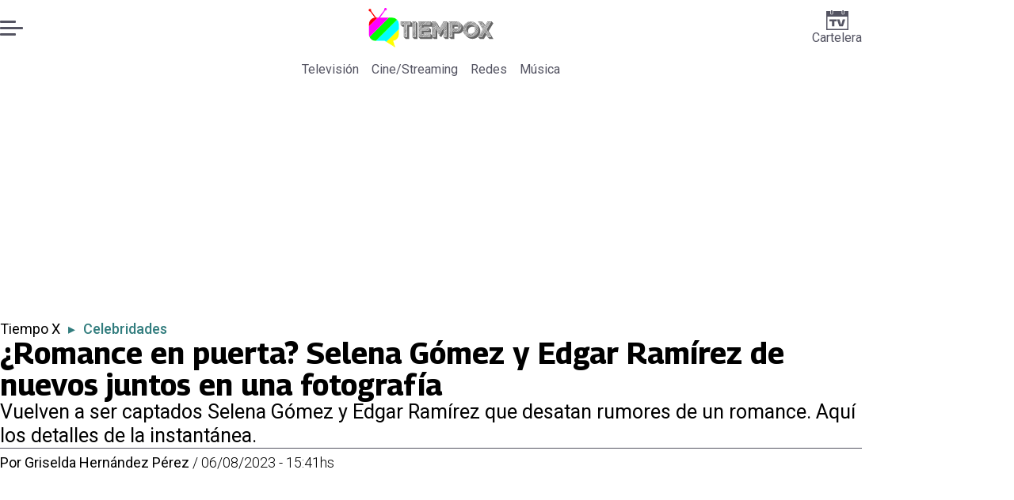

--- FILE ---
content_type: text/html; charset=utf-8
request_url: https://www.encancha.cl/tiempo-x/celebridades/2023/08/06/romance-en-puerta-selena-gomez-y-edgar-ramirez-de-nuevos-juntos-en-una-fotografia/
body_size: 47569
content:
<!DOCTYPE html><html lang="es"><head><meta charSet="UTF-8"/><meta name="viewport" content="width=device-width, initial-scale=1"/><title>¿Romance en puerta? Selena Gómez y Edgar Ramírez de nuevos juntos en una fotografía | En Cancha</title><meta name="robots" content="index, follow, max-image-preview:large"/><meta property="og:site_name" content="En Cancha"/><meta property="og:type" content="article"/><meta property="og:url" content="https://www.encancha.cl/tiempo-x/celebridades/2023/08/06/romance-en-puerta-selena-gomez-y-edgar-ramirez-de-nuevos-juntos-en-una-fotografia/"/><meta name="description" content="Vuelven a ser captados Selena Gómez y Edgar Ramírez que desatan rumores de un romance. Aquí los detalles de la instantánea."/><meta property="og:description" content="Vuelven a ser captados Selena Gómez y Edgar Ramírez que desatan rumores de un romance. Aquí los detalles de la instantánea."/><meta name="twitter:description" content="Vuelven a ser captados Selena Gómez y Edgar Ramírez que desatan rumores de un romance. Aquí los detalles de la instantánea."/><meta property="og:title" content="¿Romance en puerta? Selena Gómez y Edgar Ramírez de nuevos juntos en una fotografía | En Cancha"/><meta name="twitter:title" content="¿Romance en puerta? Selena Gómez y Edgar Ramírez de nuevos juntos en una fotografía | En Cancha"/><meta name="author" content="Griselda Hernández Pérez"/><meta property="article:author" content="Griselda Hernández Pérez"/><meta property="article:section" content="Celebridades"/><meta name="keywords" content="Selena Gomez, Edgar Ramírez"/><meta property="og:see_also" content="https://www.encancha.cl/tiempo-x/celebridades/"/><meta property="og:updated_time" content="2023-08-06T19:41:36.906Z"/><meta property="article:modified_time" content="2023-08-06T19:41:36.906Z"/><meta property="article:published_time" content="2023-08-06T19:41:36.82Z"/><meta property="og:image" content="https://www.encancha.cl/resizer/v2/QMZDBV56HFAU5CFH2MAYLQQWSU.jpg?auth=9d733be397f6cf45fee3fdd16ac91a29441d6df2f56193a61a51fa47d576efdf&amp;height=630&amp;width=1200&amp;quality=70&amp;focal=871%2C362"/><meta name="twitter:image" content="https://www.encancha.cl/resizer/v2/QMZDBV56HFAU5CFH2MAYLQQWSU.jpg?auth=9d733be397f6cf45fee3fdd16ac91a29441d6df2f56193a61a51fa47d576efdf&amp;height=630&amp;width=1200&amp;quality=70&amp;focal=871%2C362"/><meta property="og:image:alt" content="Selena Gómez y Edgar Ramírez de nuevos juntos en una fotografía"/><meta name="twitter:image:alt" content="Selena Gómez y Edgar Ramírez de nuevos juntos en una fotografía"/><meta property="og:image:width" content="1200"/><meta property="og:image:height" content="630"/><meta name="twitter:card" content="summary_large_image"/><meta name="twitter:site" content="@encanchacl"/><meta property="fb:pages" content="1698849757067145"/><script async="" data-integration="gpt" src="https://securepubads.g.doubleclick.net/tag/js/gpt.js"></script><script src="https://s1.adzonestatic.com/c/9_encancha.2025.1.js"></script><style>div[class^="ad-slot-"]{ min-width: 100%; text-align:center; }
#ad-slot-mobilesticky {margin-bottom: 0}
.ad-slot-topdesktop {height:auto;min-height:250px; display:flex; }
.ad-slot-topresponsive {height:auto;min-height:50px; }
.ad-slot-horizontal {height:auto;min-height:90px; }
.ad-slot-billboard {height:auto;min-height:250px; }
.ad-slot-lateral {height:auto;min-height:250px; }
.ad-slot-box,.ad-slot-mobile_box,.ad-slot-desktop_box {height:auto;min-height:250px; }
.ad-slot-bigbox, .ad-slot-mobile_bigbox, .ad-slot-desktop_bigbox {height:auto;min-height:600px; }

@media screen and (max-width:730px){
 .ad-slot-topdesktop { display:none }
}
@media screen and (min-width:731px){
  .ad-slot-topresponsive { display:none }
}
          </style><link rel="canonical" href="https://www.encancha.cl/tiempo-x/celebridades/2023/08/06/romance-en-puerta-selena-gomez-y-edgar-ramirez-de-nuevos-juntos-en-una-fotografia/"/><link rel="icon" type="image/x-icon" href="/pf/resources/favicons/tiempox.ico?d=69&amp;mxId=375a1979"/><link as="font" crossorigin="" fetchpriority="high" href="/pf/resources/fonts/georama.woff2?d=69&amp;mxId=375a1979" rel="preload" type="font/woff2"/><link as="font" crossorigin="" fetchpriority="high" href="/pf/resources/fonts/opensans.woff2?d=69&amp;mxId=375a1979" rel="preload" type="font/woff2"/><link as="font" crossorigin="" fetchpriority="high" href="/pf/resources/fonts/roboto.woff2?d=69&amp;mxId=375a1979" rel="preload" type="font/woff2"/><link rel="preload" href="/pf/resources/styles/encanchacl/css/article.css?d=69&amp;mxId=375a1979" as="style"/><link rel="stylesheet" href="/pf/resources/styles/encanchacl/css/article.css?d=69&amp;mxId=375a1979" media="screen"/><link rel="amphtml" href="https://www.encancha.cl/tiempo-x/celebridades/2023/08/06/romance-en-puerta-selena-gomez-y-edgar-ramirez-de-nuevos-juntos-en-una-fotografia/?outputType=amp"/><script type="application/ld+json">{"@type":"NewsMediaOrganization","@context":"https://schema.org","description":"EN CANCHA | Deportes, espectáculos, servicios y tecnología en tiempo real. Últimas noticias, fotos y videos de Chile y el mundo.","logo":{"@type":"ImageObject","url":"https://www.encancha.cl/resizer/v2/EB3ZCKXNKRAMVNCGI45XPZFX4A.png?auth=79cb99f59b4eda512e56fa6a5bd0df3085a39e80f01ca3fd9d9bea25ae36c5d2&smart=true&height=60&width=468","height":"60","width":"468"},"name":"En Cancha","sameAs":["https://www.facebook.com/encancha.cl","https://www.instagram.com/encanchacl/","https://www.tiktok.com/@encancha","https://x.com/encanchacl"],"url":"https://www.encancha.cl/","address":{"@type":"PostalAddress","contactType":"contacto@palco.cl","streetAddress":" Santa Isabel 744, comuna de Providencia, Santiago","addressLocality":"Santiago","addressRegion":"Metropolitana","postalCode":"7501303","addressCountry":"CL"}}</script><script type="application/ld+json">{"@type":"WebSite","@context":"https://schema.org","url":"https://www.encancha.cl","potentialAction":{"@type":"SearchAction","target":"https://www.encancha.cl/search/?q={search_term_string}","query-input":"required name=search_term_string"}}</script><script type="application/ld+json">{"@type":"BreadcrumbList","@context":"https://schema.org","itemListElement":[{"@type":"ListItem","position":1,"item":{"@id":"https://www.encancha.cl/","name":"En Cancha"}},{"@type":"ListItem","position":2,"item":{"@id":"https://www.encancha.cl/tiempo-x/","name":"Tiempo X"}},{"@type":"ListItem","position":3,"item":{"@id":"https://www.encancha.cl/tiempo-x/celebridades/","name":"Celebridades"}},{"@type":"ListItem","position":4,"item":{"@id":"https://www.encancha.cl/tiempo-x/celebridades/2023/08/06/romance-en-puerta-selena-gomez-y-edgar-ramirez-de-nuevos-juntos-en-una-fotografia/","name":"¿Romance en puerta? Selena Gómez y Edgar Ramírez de nuevos juntos en una fotografía"}}]}</script><script type="application/ld+json">{"@type":"NewsArticle","@context":"https://schema.org","articleBody":"Selena Gómez compartió en sus historias de Instagram una fotografía junto al actor Edgar Ramírez que de inmediato se viralizó y se especula que entre los dos famosos hay un romance. La fotografía que subió la cantante se ve a los dos actores como en una escena romántica, por ello los usuarios de la red social comenzaron a especular sobre un posible noviazgo entre ellos y les preguntan si ya son pareja. La cuestión es que la estadounidense y el venezolano se encuentran en Francia trabajando en el rodaje de un largometraje, titulado “Emilia Perez”, del cineasta Jacques Audiard. En la imagen se ven muy contentos, románticos y en especial destacan mucha química, por lo que los seguidores de ambos no descartan que en algún momento su relación laboral se convierta en un romance. No es la primera vez que Selena Gómez y Edgar Ramírez se les ha visto juntos, pues en mayo acudieron al concierto de Beyoncé en París, Francia, como parte de su gira mundial Renaissance. “Emilia Perez” es una comedia musical sobre narcos, en donde una abogada mexicana tendrá que ayudar a un hombre peligroso, el cual era jefe de la mafia, pero dejó atrás su vida como bandido, por lo que se enamoran y desean escapar juntos.","articleSection":"Celebridades","author":[{"@type":"Person","name":"Griselda Hernández","url":"https://www.encancha.cl/autor/griselda-hernandez/","image":[{"@type":"ImageObject","height":300,"width":300,"url":"https://www.encancha.cl/resizer/v2/https%3A%2F%2Fs3.amazonaws.com%2Farc-authors%2Fpalco%2F5f5b8985-3669-4283-ac74-67232ece5796.png?auth=09d85fac27a2db026a094c4f42efe120ed6bbc6bcae0bb65f10694a6c0bea5ee&height=300&width=300&quality=70&smart=true"},{"@type":"ImageObject","height":600,"width":600,"url":"https://www.encancha.cl/resizer/v2/https%3A%2F%2Fs3.amazonaws.com%2Farc-authors%2Fpalco%2F5f5b8985-3669-4283-ac74-67232ece5796.png?auth=09d85fac27a2db026a094c4f42efe120ed6bbc6bcae0bb65f10694a6c0bea5ee&height=600&width=600&quality=70&smart=true"}]}],"dateCreated":"2023-08-06T18:16:17.813Z","dateModified":"2023-08-06T19:41:36.906Z","datePublished":"2023-08-06T19:41:36.82Z","description":"Vuelven a ser captados Selena Gómez y Edgar Ramírez que desatan rumores de un romance. Aquí los detalles de la instantánea.","headline":"¿Romance en puerta? Selena Gómez y Edgar Ramírez de nuevos juntos en una fotografía","image":[{"@type":"ImageObject","width":500,"height":333,"url":"https://www.encancha.cl/resizer/v2/QMZDBV56HFAU5CFH2MAYLQQWSU.jpg?auth=9d733be397f6cf45fee3fdd16ac91a29441d6df2f56193a61a51fa47d576efdf&height=333&width=500&quality=70&focal=871%2C362","description":"Selena Gómez y Edgar Ramírez"},{"@type":"ImageObject","width":800,"height":533,"url":"https://www.encancha.cl/resizer/v2/QMZDBV56HFAU5CFH2MAYLQQWSU.jpg?auth=9d733be397f6cf45fee3fdd16ac91a29441d6df2f56193a61a51fa47d576efdf&height=533&width=800&quality=70&focal=871%2C362","description":"Selena Gómez y Edgar Ramírez"},{"@type":"ImageObject","width":1200,"height":800,"url":"https://www.encancha.cl/resizer/v2/QMZDBV56HFAU5CFH2MAYLQQWSU.jpg?auth=9d733be397f6cf45fee3fdd16ac91a29441d6df2f56193a61a51fa47d576efdf&height=800&width=1200&quality=70&focal=871%2C362","description":"Selena Gómez y Edgar Ramírez"}],"keywords":["Selena Gomez","Edgar Ramírez"],"mainEntity":{"@type":"ItemList","itemListElement":[{"@type":"ListItem","position":0,"item":{"@type":"WebPage","@id":"https://www.encancha.cl/temas/selena-gomez/","name":"Selena Gomez"}},{"@type":"ListItem","position":1,"item":{"@type":"WebPage","@id":"https://www.encancha.cl/temas/edgar-ramirez/","name":"Edgar Ramírez"}}]},"mainEntityOfPage":{"@type":"WebPage","@id":"https://www.encancha.cl/tiempo-x/celebridades/2023/08/06/romance-en-puerta-selena-gomez-y-edgar-ramirez-de-nuevos-juntos-en-una-fotografia/"},"publisher":{"@type":"Organization","name":"En Cancha","url":"https://www.encancha.cl/","logo":{"@type":"ImageObject","url":"https://www.encancha.cl/resizer/v2/EB3ZCKXNKRAMVNCGI45XPZFX4A.png?auth=79cb99f59b4eda512e56fa6a5bd0df3085a39e80f01ca3fd9d9bea25ae36c5d2&smart=true&height=60&width=468","height":"60","width":"468"},"sameAs":["https://www.facebook.com/encancha.cl","https://www.instagram.com/encanchacl/","https://www.tiktok.com/@encancha","https://x.com/encanchacl"]}}</script><script type="application/javascript" id="polyfill-script">if(!Array.prototype.includes||!(window.Object && window.Object.assign)||!window.Promise||!window.Symbol||!window.fetch){document.write('<script type="application/javascript" src="/pf/dist/engine/polyfill.js?d=69&mxId=375a1979" defer=""><\/script>')}</script><script id="fusion-engine-react-script" type="application/javascript" src="/pf/dist/engine/react.js?d=69&amp;mxId=375a1979" defer=""></script><script id="fusion-engine-combinations-script" type="application/javascript" src="/pf/dist/components/combinations/article-type.js?d=69&amp;mxId=375a1979" defer=""></script><script data-integration="gtm-head">
	(function(w,d,s,l,i){w[l]=w[l]||[];w[l].push({'gtm.start':
		new Date().getTime(),event:'gtm.js'});var f=d.getElementsByTagName(s)[0],
		j=d.createElement(s),dl=l!='dataLayer'?'&l='+l:'';j.async=true;j.src=
		'https://www.googletagmanager.com/gtm.js?id='+i+dl;f.parentNode.insertBefore(j,f);
		})(window,document,'script','dataLayer','GTM-K6FD2KZ');
	</script><script defer="" data-integration="marfeel">
		!(function () {
			"use strict";
			function e(e) {
				var t = !(arguments.length > 1 && void 0 !== arguments[1]) || arguments[1],
					c = document.createElement("script");
				(c.src = e),
					t
						? (c.type = "module")
						: ((c.async = !0), (c.type = "text/javascript"), c.setAttribute("nomodule", ""));
				var n = document.getElementsByTagName("script")[0];
				n.parentNode.insertBefore(c, n);
			}
			!(function (t, c) {
				!(function (t, c, n) {
					var a, o, r;
					(n.accountId = c),
						(null !== (a = t.marfeel) && void 0 !== a) || (t.marfeel = {}),
						(null !== (o = (r = t.marfeel).cmd) && void 0 !== o) || (r.cmd = []),
						(t.marfeel.config = n);
					var i = "https://sdk.mrf.io/statics";
					e("".concat(i, "/marfeel-sdk.js?id=").concat(c), !0),
						e("".concat(i, "/marfeel-sdk.es5.js?id=").concat(c), !1);
				})(t, c, arguments.length > 2 && void 0 !== arguments[2] ? arguments[2] : {});
			})(window, 3326, {} /* Config */);
		})();</script><script defer="" type="text/javascript">
		(function() {
			function getCookie(name) {
				let cookieArray = document.cookie.split('; '); // Split the cookie string into an array
				let cookieValue = null;
		
				// Loop through the array elements
				for (let i = 0; i < cookieArray.length; i++) {
						let cookiePair = cookieArray[i].split('='); // Split each element into a key and a value
						if (name === cookiePair[0]) {
							cookieValue = decodeURIComponent(cookiePair[1]); // Decode the cookie value and return it
							break;
						}
				}
				return cookieValue;
			}

			let lsva = window.localStorage.getItem('ltsess');
			let lsvb = getCookie('ltprm');

			if (lsva == 'true') {
					window.marfeel.cmd.push(['compass', function(compass) {
						compass.setUserType(2);
					}]);
			}
			if (lsvb != 'false' && lsvb) {
					window.marfeel.cmd.push(['compass', function(compass) {
							compass.setUserType(3);
					}]);
			}
		})();</script><script src="https://cdn.onesignal.com/sdks/web/v16/OneSignalSDK.page.js" defer=""></script><script>
    window.OneSignalDeferred = window.OneSignalDeferred || [];
    OneSignalDeferred.push(function(OneSignal) {
      OneSignal.init({"appId":"91eb5134-4174-43a7-99a3-e003232b7abc","notifyButton":{"enable":false},"serviceWorkerPath":"OneSignalSDKWorker.js?d=69&mxId=375a1979&","promptOptions":{"slidedown":{"prompts":[{"type":"push","autoPrompt":true,"text":{"actionMessage":"¿Te gustaría recibir notificaciones de las últimas noticias?","acceptButton":"Permitir","cancelButton":"Cancelar"},"delay":{"pageViews":1,"timeDelay":10}}]}},"safari_web_id":"web.onesignal.auto.63749170-9b18-4e2b-ba12-fbd09a76fb84"});
    });
  </script>
<script>(window.BOOMR_mq=window.BOOMR_mq||[]).push(["addVar",{"rua.upush":"false","rua.cpush":"true","rua.upre":"false","rua.cpre":"true","rua.uprl":"false","rua.cprl":"false","rua.cprf":"false","rua.trans":"SJ-0d86681a-d4b2-4737-a557-dbc126520c02","rua.cook":"false","rua.ims":"false","rua.ufprl":"false","rua.cfprl":"true","rua.isuxp":"false","rua.texp":"norulematch","rua.ceh":"false","rua.ueh":"false","rua.ieh.st":"0"}]);</script>
                              <script>!function(e){var n="https://s.go-mpulse.net/boomerang/";if("False"=="True")e.BOOMR_config=e.BOOMR_config||{},e.BOOMR_config.PageParams=e.BOOMR_config.PageParams||{},e.BOOMR_config.PageParams.pci=!0,n="https://s2.go-mpulse.net/boomerang/";if(window.BOOMR_API_key="YBC7U-Z4ANM-B9H82-LJP95-Q5TX4",function(){function e(){if(!o){var e=document.createElement("script");e.id="boomr-scr-as",e.src=window.BOOMR.url,e.async=!0,i.parentNode.appendChild(e),o=!0}}function t(e){o=!0;var n,t,a,r,d=document,O=window;if(window.BOOMR.snippetMethod=e?"if":"i",t=function(e,n){var t=d.createElement("script");t.id=n||"boomr-if-as",t.src=window.BOOMR.url,BOOMR_lstart=(new Date).getTime(),e=e||d.body,e.appendChild(t)},!window.addEventListener&&window.attachEvent&&navigator.userAgent.match(/MSIE [67]\./))return window.BOOMR.snippetMethod="s",void t(i.parentNode,"boomr-async");a=document.createElement("IFRAME"),a.src="about:blank",a.title="",a.role="presentation",a.loading="eager",r=(a.frameElement||a).style,r.width=0,r.height=0,r.border=0,r.display="none",i.parentNode.appendChild(a);try{O=a.contentWindow,d=O.document.open()}catch(_){n=document.domain,a.src="javascript:var d=document.open();d.domain='"+n+"';void(0);",O=a.contentWindow,d=O.document.open()}if(n)d._boomrl=function(){this.domain=n,t()},d.write("<bo"+"dy onload='document._boomrl();'>");else if(O._boomrl=function(){t()},O.addEventListener)O.addEventListener("load",O._boomrl,!1);else if(O.attachEvent)O.attachEvent("onload",O._boomrl);d.close()}function a(e){window.BOOMR_onload=e&&e.timeStamp||(new Date).getTime()}if(!window.BOOMR||!window.BOOMR.version&&!window.BOOMR.snippetExecuted){window.BOOMR=window.BOOMR||{},window.BOOMR.snippetStart=(new Date).getTime(),window.BOOMR.snippetExecuted=!0,window.BOOMR.snippetVersion=12,window.BOOMR.url=n+"YBC7U-Z4ANM-B9H82-LJP95-Q5TX4";var i=document.currentScript||document.getElementsByTagName("script")[0],o=!1,r=document.createElement("link");if(r.relList&&"function"==typeof r.relList.supports&&r.relList.supports("preload")&&"as"in r)window.BOOMR.snippetMethod="p",r.href=window.BOOMR.url,r.rel="preload",r.as="script",r.addEventListener("load",e),r.addEventListener("error",function(){t(!0)}),setTimeout(function(){if(!o)t(!0)},3e3),BOOMR_lstart=(new Date).getTime(),i.parentNode.appendChild(r);else t(!1);if(window.addEventListener)window.addEventListener("load",a,!1);else if(window.attachEvent)window.attachEvent("onload",a)}}(),"".length>0)if(e&&"performance"in e&&e.performance&&"function"==typeof e.performance.setResourceTimingBufferSize)e.performance.setResourceTimingBufferSize();!function(){if(BOOMR=e.BOOMR||{},BOOMR.plugins=BOOMR.plugins||{},!BOOMR.plugins.AK){var n="true"=="true"?1:0,t="",a="amikc3qxij7tc2jfd6ca-f-5efad24d2-clientnsv4-s.akamaihd.net",i="false"=="true"?2:1,o={"ak.v":"39","ak.cp":"1394763","ak.ai":parseInt("844453",10),"ak.ol":"0","ak.cr":8,"ak.ipv":4,"ak.proto":"h2","ak.rid":"12f2c327","ak.r":41994,"ak.a2":n,"ak.m":"dscr","ak.n":"ff","ak.bpcip":"3.16.161.0","ak.cport":56502,"ak.gh":"23.66.124.49","ak.quicv":"","ak.tlsv":"tls1.3","ak.0rtt":"","ak.0rtt.ed":"","ak.csrc":"-","ak.acc":"","ak.t":"1764040580","ak.ak":"hOBiQwZUYzCg5VSAfCLimQ==/MMT75Xh52Hqj0bH2yNHvMLLsXI3WEEFA5YZBYKK9WuKyqiHZdTI1x2jZB1jwY1cgOVzgrzVV9D/BEpW4sBbrqBpTgLWoA9KG7k0uDbWQAzM9N+sRFZLuVT5aCb0gz8+mYwuOGlKE31fJHLKv0TmS5Gmryh8SrBggllgbpg3MZxJo01FU9tsekMb0QQjDFdkIaY5Ib3F6GbZKyofsRs3PlBgJuCykwMSrNOzybv5jYnHu7Fu5eN8JU3lyBLTR7/DJQWLFXM29oT87VV7RGGsMJDygBRuTyZQzyTh32BtPfOsAk1DyCyUO2WP36YCXZ7gTIPGjP5e4rtFETIAXIgL4F1+rfkbpxZ353+SMhLhzcJ/Dz55+1uSSdbSRbt8NyeTMVG4UQ1kOC1DO9q/a/HbljwcM5vycHOg2d8sFprq/SU=","ak.pv":"20","ak.dpoabenc":"","ak.tf":i};if(""!==t)o["ak.ruds"]=t;var r={i:!1,av:function(n){var t="http.initiator";if(n&&(!n[t]||"spa_hard"===n[t]))o["ak.feo"]=void 0!==e.aFeoApplied?1:0,BOOMR.addVar(o)},rv:function(){var e=["ak.bpcip","ak.cport","ak.cr","ak.csrc","ak.gh","ak.ipv","ak.m","ak.n","ak.ol","ak.proto","ak.quicv","ak.tlsv","ak.0rtt","ak.0rtt.ed","ak.r","ak.acc","ak.t","ak.tf"];BOOMR.removeVar(e)}};BOOMR.plugins.AK={akVars:o,akDNSPreFetchDomain:a,init:function(){if(!r.i){var e=BOOMR.subscribe;e("before_beacon",r.av,null,null),e("onbeacon",r.rv,null,null),r.i=!0}return this},is_complete:function(){return!0}}}}()}(window);</script></head><body><div id="fusion-app"><div class="right-rail-layout" style="--color-accent:#327d7e"><div class="right-rail-layout__topmobile"><div class="adzone-ad adzone-ad--topresponsive"><div class="ad-slot-topresponsive ad-slot-top" id="ad-slot-top_mobile"></div></div></div><header class="right-rail-layout__header"><div class="masthead"><div class="masthead__main-row"><button class="masthead__burger" type="button" aria-label="Menu"><span class="masthead__burger__line"></span><span class="masthead__burger__line masthead__burger__line--middle"></span><span class="masthead__burger__line"></span></button><a class=" masthead__logo masthead__logo--tiempo-x " href="/tiempo-x" data-logo-id="tiempo-x"><img src="/pf/resources/logos/tiempo-x.svg?d=69&amp;mxId=375a1979" alt="Tiempo X" loading="eager" width="146" height="40" class="masthead__logo-img masthead__logo-img--encancha" fetchpriority="high"/></a><a class="masthead__cartelera" href="/cartelera/" target="_self"><img alt="Cartelera" src="/pf/resources/encanchacl/images/encancha_cartelera.svg?d=69&amp;mxId=375a1979"/>Cartelera</a></div><div class="navigation"><a class=" navigation__link " href="/tiempox/television/" target="_self">Televisión</a><a class=" navigation__link " href="/tiempox/cinestreaming/" target="_self">Cine/Streaming</a><a class=" navigation__link " href="/tiempox/redes/" target="_self">Redes</a><a class=" navigation__link " href="/tiempox/musica/" target="_self">Música</a></div></div></header><section class="right-rail-layout__fullwidth"><div class="adzone-ad adzone-ad--topdesktop"><div class="ad-slot-topdesktop ad-slot-top" id="ad-slot-top_desktop"></div></div><div id="fusion-static-enter:f0fApjJ8Ea3X1r8" style="display:none" data-fusion-component="f0fApjJ8Ea3X1r8"></div><header class="article-body__headline"><div class="article-body__headline__breadcrumb"><a aria-label="Tiempo X" class="article-body__headline__breadcrumb-link" href="/tiempo-x/" target="_self">Tiempo X</a><span class="article-body__headline__breadcrumb-separator"> ▸ </span><a aria-label="Celebridades" class="article-body__headline__breadcrumb-link article-body__headline__breadcrumb-link--active" href="/tiempo-x/celebridades/" target="_self">Celebridades</a></div><h1 class="article-body__headline__title">¿Romance en puerta? Selena Gómez y Edgar Ramírez de nuevos juntos en una fotografía</h1><h2 class="article-body__headline__subtitle">Vuelven a ser captados Selena Gómez y Edgar Ramírez que desatan rumores de un romance. Aquí los detalles de la instantánea.</h2><div class="article-body__headline__meta"><span class="article-body__headline__meta-author"><span>Por </span><address><a aria-label="Link a autor" class="article-body__byline__author" href="/autor/griselda-hernandez/" target="_self">Griselda Hernández Pérez</a></address></span><span class="article-body__headline__meta-divider"> / </span><span class="article-body__headline__meta-date">06/08/2023 - 15:41hs</span></div></header><div id="fusion-static-exit:f0fApjJ8Ea3X1r8" style="display:none" data-fusion-component="f0fApjJ8Ea3X1r8"></div></section><div class="right-rail-layout__body"><main class="right-rail-layout__body-content"><div class="article-body__lead-art"><div class="article-body__image article-body__image--lead"><img alt="Selena Gómez y Edgar Ramírez de nuevos juntos en una fotografía" class="global-image" decoding="async" sizes="(min-width: 500px) 800px, 500px" src="https://www.encancha.cl/resizer/v2/selena-gomez-y-edgar-ramirez-QMZDBV56HFAU5CFH2MAYLQQWSU.jpg?auth=9d733be397f6cf45fee3fdd16ac91a29441d6df2f56193a61a51fa47d576efdf&amp;focal=871%2C362&amp;width=800&amp;height=533&amp;quality=70" srcSet="https://www.encancha.cl/resizer/v2/selena-gomez-y-edgar-ramirez-QMZDBV56HFAU5CFH2MAYLQQWSU.jpg?auth=9d733be397f6cf45fee3fdd16ac91a29441d6df2f56193a61a51fa47d576efdf&amp;focal=871%2C362&amp;width=500&amp;height=333&amp;quality=70 500w, https://www.encancha.cl/resizer/v2/selena-gomez-y-edgar-ramirez-QMZDBV56HFAU5CFH2MAYLQQWSU.jpg?auth=9d733be397f6cf45fee3fdd16ac91a29441d6df2f56193a61a51fa47d576efdf&amp;focal=871%2C362&amp;width=800&amp;height=533&amp;quality=70 800w" style="aspect-ratio:3/2" fetchpriority="high" loading="eager"/><figcaption class="article-body__image-caption-container"><span class="article-body__image-caption-title">Selena Gómez y Edgar Ramírez</span><span class="article-body__image-caption-caption">Selena Gómez y Edgar Ramírez de nuevos juntos en una fotografía</span></figcaption></div></div><div class="article-body"><p class="article-body__paragraph"><a href="https://www.instagram.com/selenagomez/" target="_blank"><b>Selena Gómez</b></a> compartió en sus historias de Instagram una fotografía junto al actor <a href="https://www.instagram.com/edgarramirez25/?hl=es" target="_blank"><b>Edgar Ramírez </b></a>que de inmediato se viralizó y se especula que entre los dos famosos hay un romance.</p><h2 class="article-body__heading-h2 article-body__heading"><b>La verdad detrás de las instantáneas de Selena Gómez y Édgar Ramírez</b></h2><p class="article-body__paragraph">La fotografía que subió la cantante se ve a los dos actores como en una escena romántica, por ello los usuarios de la red social comenzaron a especular sobre <b>un posible noviazgo entre ellos y les preguntan si ya son pareja. </b>La cuestión es que la estadounidense y el venezolano se encuentran en Francia trabajando en el rodaje de un largometraje, titulado <a href="https://es.wikipedia.org/wiki/Selena_Gomez" target="_blank"><b>“Emilia Perez”</b></a>, del cineasta <b>Jacques Audiard</b>.</p><div class="adzone-ad adzone-ad--box"><div class="ad-slot-box " id="ad-slot-box1"></div></div><p class="article-body__paragraph">En la imagen se ven muy contentos, románticos y en especial destacan mucha química, por lo que los seguidores de ambos no descartan que en algún momento <b>su relación laboral se convierta en un romance.</b></p><div class="article-body__oembed article-body__oembed-twitter"><div><blockquote class="twitter-tweet"><p lang="es" dir="ltr">*Selena gomez con Edgar ramirez comiendo juntos*<br><br>automáticamente yo: VIVA VENEZUELA VIVA LA AREPA, LOS TEQUEÑOS Y EL SALTO ANGEL 🇻🇪 MI GENTE LATINO <a href="https://t.co/J4BycUr8iy">pic.twitter.com/J4BycUr8iy</a></p>&mdash; Juan David Rojas (@juandavidrrz) <a href="https://twitter.com/juandavidrrz/status/1687947365297119232?ref_src=twsrc%5Etfw">August 5, 2023</a></blockquote>
<script async src="https://platform.twitter.com/widgets.js" charset="utf-8"></script>
</div></div><p class="article-body__paragraph">No es la primera vez que <b>Selena Gómez y Edgar Ramírez </b>se les ha visto juntos, pues en mayo acudieron al concierto de Beyoncé en París, Francia, como parte de su gira mundial <b>Renaissance.</b></p><div class="adzone-ad adzone-ad--box"><div class="ad-slot-box " id="ad-slot-box2"></div></div><div class="article-body__oembed article-body__oembed-tiktok"><div><blockquote class="tiktok-embed" cite="https://www.tiktok.com/@global_fashionve/video/7237603089279143174" data-video-id="7237603089279143174" data-embed-from="oembed" style="max-width: 605px;min-width: 325px;" > <section> <a target="_blank" title="@global_fashionve" href="https://www.tiktok.com/@global_fashionve?refer=embed">@global_fashionve</a> <p>Selena Gómez y Edgar Ramírez llegan juntos a el Renaissance World Tour en París  <a title="selenagomez" target="_blank" href="https://www.tiktok.com/tag/selenagomez?refer=embed">#selenagomez</a> <a title="edgarramirez" target="_blank" href="https://www.tiktok.com/tag/edgarramirez?refer=embed">#edgarramirez</a> <a title="selenaandedgar" target="_blank" href="https://www.tiktok.com/tag/selenaandedgar?refer=embed">#selenaandedgar</a> <a title="paris" target="_blank" href="https://www.tiktok.com/tag/paris?refer=embed">#paris</a> <a title="beyonce" target="_blank" href="https://www.tiktok.com/tag/beyonce?refer=embed">#beyonce</a> <a title="renaissanceworldtour" target="_blank" href="https://www.tiktok.com/tag/renaissanceworldtour?refer=embed">#renaissanceworldtour</a> <a title="concierto" target="_blank" href="https://www.tiktok.com/tag/concierto?refer=embed">#concierto</a> <a title="beyonceconcert" target="_blank" href="https://www.tiktok.com/tag/beyonceconcert?refer=embed">#beyonceconcert</a> </p> <a target="_blank" title="♬ sonido original - Neclahely Tesara" href="https://www.tiktok.com/music/sonido-original-7237603088113076998?refer=embed">♬ sonido original - Neclahely Tesara</a> </section> </blockquote> <script async src="https://www.tiktok.com/embed.js"></script></div></div><h2 class="article-body__heading-h2 article-body__heading"><b>Selena Gómez y Edgar Ramírez en la cinta “Emilia Perez”</b></h2><p class="article-body__paragraph"><b>“Emilia Perez”</b> es una comedia musical sobre narcos, en donde una abogada mexicana tendrá que ayudar a un hombre peligroso, el cual era jefe de la mafia, pero dejó atrás su vida como bandido, por lo que se enamoran y desean escapar juntos.</p><div class="article-body__tags"><div class="article-tags">Tags: <span><a class="link" href="/temas/selena-gomez/" target="_self"><span class="tag-text">Selena Gomez</span></a><span class="tag-separator"> / </span></span><span><a class="link" href="/temas/edgar-ramirez/" target="_self"><span class="tag-text">Edgar Ramírez</span></a></span></div></div><div class="article-body__sharer"><a aria-label="Facebook En cancha" target="_blank" rel="noopener noreferrer" class="link" href="https://www.facebook.com/sharer/sharer.php?u=https://www.encancha.cl/tiempo-x/celebridades/2023/08/06/romance-en-puerta-selena-gomez-y-edgar-ramirez-de-nuevos-juntos-en-una-fotografia/"><svg xmlns="http://www.w3.org/2000/svg" viewBox="0 0 38 37" fill="none" class="icon-facebook "><path d="M37.5084 18.5005C37.5084 27.8441 30.5826 35.5686 21.5853 36.8221C20.7441 36.9388 19.8834 36.9997 19.0097 36.9997C18.0012 36.9997 17.0109 36.9193 16.0465 36.7638C7.23849 35.3457 0.510986 27.708 0.510986 18.5005C0.510986 8.28327 8.79399 6.10352e-05 19.011 6.10352e-05C29.228 6.10352e-05 37.511 8.28327 37.511 18.5005H37.5084Z" fill="currentColor" class="background-path"></path><path d="M21.5854 14.8556V18.8857H26.5707L25.7813 24.3145H21.5854V36.8223C20.7441 36.939 19.8834 36.9999 19.0097 36.9999C18.0012 36.9999 17.0109 36.9195 16.0465 36.764V24.3145H11.4487V18.8857H16.0465V13.9547C16.0465 10.8955 18.5262 8.41438 21.5867 8.41438V8.41697C21.5957 8.41697 21.6035 8.41438 21.6126 8.41438H26.572V13.1095H23.3314C22.3683 13.1095 21.5867 13.8912 21.5867 14.8543L21.5854 14.8556Z" fill="var(--secondary-icon-color)" class="foreground-path"></path></svg><span class="visually-hidden">abre en nueva pestaña</span></a><a aria-label="X En cancha" target="_blank" rel="noopener noreferrer" class="link" href="https://x.com/intent/tweet?text=¿Romance en puerta? Selena Gómez y Edgar Ramírez de nuevos juntos en una fotografía&amp;url=https://www.encancha.cl/tiempo-x/celebridades/2023/08/06/romance-en-puerta-selena-gomez-y-edgar-ramirez-de-nuevos-juntos-en-una-fotografia/"><svg viewBox="0 0 28 25" fill="none" xmlns="http://www.w3.org/2000/svg" class="icon-whatsapp "><path d="M21.7641 0.142578H25.9043L16.8592 10.4805L27.5 24.5481H19.1683L12.6427 16.0162L5.17584 24.5481H1.03317L10.7078 13.4905L0.5 0.142578H9.04318L14.9418 7.94108L21.7641 0.142578ZM20.311 22.07H22.6051L7.79662 2.49051H5.33479L20.311 22.07Z" fill="currentColor"></path></svg><span class="visually-hidden">abre en nueva pestaña</span></a><a aria-label="Whatsapp En cancha" target="_blank" rel="noopener noreferrer" class="link" href="https://api.whatsapp.com/send?text=¿Romance en puerta? Selena Gómez y Edgar Ramírez de nuevos juntos en una fotografía%20https://www.encancha.cl/tiempo-x/celebridades/2023/08/06/romance-en-puerta-selena-gomez-y-edgar-ramirez-de-nuevos-juntos-en-una-fotografia/"><svg viewBox="0 0 29 29" fill="none" xmlns="http://www.w3.org/2000/svg" class="icon-whatsapp "><path d="M0.5 28.7787L2.51287 21.4252C1.27079 19.2727 0.618124 16.8326 0.619317 14.3306C0.622896 6.50814 6.98844 0.142578 14.8097 0.142578C18.6051 0.143771 22.1679 1.62211 24.8478 4.30436C27.5264 6.9866 29.0012 10.5518 29 14.3437C28.9964 22.1673 22.6309 28.5329 14.8097 28.5329C12.4353 28.5317 10.0955 27.9363 8.02292 26.8052L0.5 28.7787ZM8.37133 24.2363C10.3711 25.4235 12.2801 26.1346 14.8049 26.1358C21.3053 26.1358 26.6005 20.8453 26.6041 14.3413C26.6065 7.82421 21.3363 2.54085 14.8144 2.53846C8.30928 2.53846 3.01758 7.82898 3.0152 14.3318C3.014 16.9866 3.79195 18.9744 5.09847 21.0541L3.90649 25.4068L8.37133 24.2363ZM21.9579 17.7168C21.8696 17.5688 21.6334 17.4805 21.2778 17.3028C20.9234 17.125 19.1802 16.2671 18.8545 16.149C18.53 16.0308 18.2937 15.9712 18.0563 16.3267C17.82 16.6811 17.1399 17.4805 16.9335 17.7168C16.7271 17.953 16.5195 17.9829 16.1651 17.8051C15.8107 17.6273 14.6677 17.2538 13.3134 16.0452C12.2599 15.1049 11.5475 13.944 11.3411 13.5884C11.1347 13.234 11.3196 13.0419 11.4962 12.8654C11.6561 12.7067 11.8506 12.4513 12.0284 12.2437C12.2086 12.0385 12.267 11.8905 12.3863 11.6531C12.5045 11.4168 12.446 11.2092 12.3565 11.0314C12.267 10.8549 11.5583 9.10925 11.2636 8.39932C10.9748 7.70847 10.6825 7.80154 10.4653 7.7908L9.78523 7.77887C9.54898 7.77887 9.16478 7.86716 8.84024 8.22273C8.5157 8.57829 7.59935 9.43499 7.59935 11.1806C7.59935 12.9262 8.87007 14.6122 9.04666 14.8484C9.22444 15.0846 11.5463 18.6665 15.1032 20.2022C15.9491 20.5673 16.6101 20.7856 17.1244 20.9491C17.9739 21.2187 18.7471 21.1806 19.358 21.0899C20.0393 20.9885 21.4556 20.232 21.7515 19.4039C22.0474 18.5747 22.0474 17.8647 21.9579 17.7168Z" fill="currentColor"></path></svg><span class="visually-hidden">abre en nueva pestaña</span></a><a aria-label="Copiar enlace" class="link" href="#" target="_self"><svg xmlns="http://www.w3.org/2000/svg" viewBox="0 0 36 36" class="icon-copy "><path fill="currentColor" d="M15 9l6-6s6-6 12 0 0 12 0 12l-8 8s-6 6-12 0c-1.125-1.125-1.822-2.62-1.822-2.62l3.353-3.348S14.396 18.396 16 20c0 0 3 3 6 0l8-8s3-3 0-6-6 0-6 0l-3.729 3.729s-1.854-1.521-5.646-.354L15 9z"></path><path fill="currentColor" d="M20.845 27l-6 6s-6 6-12 0 0-12 0-12l8-8s6-6 12 0c1.125 1.125 1.822 2.62 1.822 2.62l-3.354 3.349s.135-1.365-1.469-2.969c0 0-3-3-6 0l-8 8s-3 3 0 6 6 0 6 0l3.729-3.729s1.854 1.521 5.646.354l-.374.375z"></path></svg></a></div><div class="article-body__follow-google-news"><div class="article-follow-google-news"><a class="link" href="https://profile.google.com/cp/Cg0vZy8xMXMzM2JrdHBi?pf=4" rel="noopener noreferrer" target="_blank"><svg width="100" height="82" viewBox="0 0 100 82" fill="none" xmlns="http://www.w3.org/2000/svg"><g clip-path="url(#clip0_64_21)"><path d="M79.5446 55.5001C79.5446 56.8923 78.3967 58.0326 76.9938 58.0326H23.0049C21.6021 58.0326 20.4541 56.8923 20.4541 55.5001V2.53252C20.4541 1.14032 21.6021 0 23.0049 0H76.9953C78.3982 0 79.5461 1.14032 79.5461 2.53252V55.5001H79.5446Z" fill="#0C9D58"></path><path opacity="0.2" d="M79.5447 13.6167L59.3105 11.0125L79.5447 16.4408V13.6167Z" fill="#004D40"></path><path opacity="0.2" d="M50.9751 2.76141L20.333 16.4437L54.1991 4.11697V4.08339C53.6038 2.80721 52.1535 2.21186 50.9751 2.76141Z" fill="#004D40"></path><path opacity="0.2" d="M76.9953 0H23.0049C21.6021 0 20.4541 1.14032 20.4541 2.53252V3.10038C20.4541 1.70819 21.6021 0.56787 23.0049 0.56787H76.9953C78.3982 0.56787 79.5461 1.70819 79.5461 3.10038V2.53252C79.5446 1.14032 78.3982 0 76.9953 0Z" fill="white"></path><path d="M33.5561 53.8727C33.1912 55.2329 33.9194 56.6205 35.1742 56.9563L85.1803 70.4051C86.4351 70.7409 87.7601 69.9028 88.1235 68.5427L99.9037 24.5786C100.269 23.2185 99.5404 21.8308 98.2856 21.495L48.2795 8.04626C47.0247 7.71042 45.6996 8.54849 45.3363 9.90863L33.5561 53.8727Z" fill="#EA4335"></path><path opacity="0.2" d="M88.6367 40.2715L91.2669 56.2497L88.6367 66.0699V40.2715Z" fill="#3E2723"></path><path opacity="0.2" d="M59.5469 11.6643L61.9038 12.2978L63.3663 22.1592L59.5469 11.6643Z" fill="#3E2723"></path><path opacity="0.2" d="M98.2872 21.495L48.2811 8.04626C47.0263 7.71042 45.7012 8.54849 45.3379 9.90863L33.5577 53.8727C33.5378 53.946 33.5333 54.0208 33.5195 54.0941L45.2112 10.4628C45.5761 9.10262 46.9011 8.26455 48.1544 8.60039L98.1605 22.0491C99.3466 22.3666 100.05 23.626 99.8168 24.9129L99.9068 24.5786C100.27 23.2185 99.542 21.8308 98.2872 21.495Z" fill="white"></path><path d="M72.9391 48.4583C73.4199 49.7818 72.8154 51.2274 71.5957 51.6716L18.8281 70.8769C17.6069 71.3211 16.2147 70.6022 15.7338 69.2786L0.166274 26.5083C-0.314584 25.1848 0.289923 23.7392 1.50962 23.295L54.2772 4.08967C55.4985 3.64545 56.8906 4.36444 57.3715 5.68795L72.9391 48.4583Z" fill="#FFC107"></path><path opacity="0.2" d="M0.366092 27.047C-0.114765 25.7235 0.489741 24.2779 1.70944 23.8336L54.477 4.62683C55.6845 4.18718 57.0569 4.88786 57.553 6.18389L57.3713 5.68624C56.889 4.36274 55.4968 3.64374 54.2771 4.08796L1.50946 23.2948C0.288239 23.739 -0.316267 25.1846 0.166117 26.5081L15.7337 69.2785C15.7383 69.2922 15.7474 69.3044 15.7535 69.3197L0.366092 27.047Z" fill="white"></path><path d="M88.6363 79.2606C88.6363 80.6665 87.4853 81.8175 86.0794 81.8175H13.9202C12.5143 81.8175 11.3633 80.6665 11.3633 79.2606V24.7161C11.3633 23.3102 12.5143 22.1592 13.9202 22.1592H86.0794C87.4853 22.1592 88.6363 23.3102 88.6363 24.7161V79.2606Z" fill="#4285F4"></path><path d="M74.8579 43.7504H53.2666V38.0686H74.8579C75.4853 38.0686 75.9936 38.5769 75.9936 39.2043V42.6131C75.9936 43.2405 75.4853 43.7504 74.8579 43.7504ZM74.8579 65.3401H53.2666V59.6583H74.8579C75.4853 59.6583 75.9936 60.1667 75.9936 60.7941V64.2028C75.9936 64.8317 75.4853 65.3401 74.8579 65.3401ZM78.2666 54.5445H53.2666V48.8627H78.2666C78.894 48.8627 79.4023 49.371 79.4023 49.9984V53.4072C79.4023 54.0361 78.894 54.5445 78.2666 54.5445Z" fill="white"></path><path opacity="0.2" d="M86.0794 81.2496H13.9202C12.5143 81.2496 11.3633 80.0986 11.3633 78.6926V79.2605C11.3633 80.6664 12.5143 81.8174 13.9202 81.8174H86.0794C87.4853 81.8174 88.6363 80.6664 88.6363 79.2605V78.6926C88.6363 80.0986 87.4853 81.2496 86.0794 81.2496Z" fill="#1A237E"></path><path opacity="0.2" d="M13.9202 22.7271H86.0794C87.4853 22.7271 88.6363 23.8781 88.6363 25.284V24.7161C88.6363 23.3102 87.4853 22.1592 86.0794 22.1592H13.9202C12.5143 22.1592 11.3633 23.3102 11.3633 24.7161V25.284C11.3633 23.8781 12.5143 22.7271 13.9202 22.7271Z" fill="white"></path><path d="M33.9486 49.4321V54.5567H41.3019C40.6943 57.6784 37.9496 59.9423 33.9486 59.9423C29.485 59.9423 25.8656 56.1672 25.8656 51.7036C25.8656 47.24 29.485 43.4649 33.9486 43.4649C35.959 43.4649 37.7588 44.1564 39.18 45.5104V45.5135L43.0711 41.6224C40.7081 39.4196 37.626 38.0686 33.9471 38.0686C26.4167 38.0686 20.3105 44.1732 20.3105 51.7051C20.3105 59.237 26.4151 65.3416 33.9471 65.3416C41.8224 65.3416 47.0035 59.8049 47.0035 52.015C47.0035 51.122 46.921 50.261 46.7882 49.4321H33.9486Z" fill="white"></path><g opacity="0.2"><path d="M34.0908 54.5566V55.1245H41.3067C41.3602 54.9383 41.406 54.749 41.4441 54.5566H34.0908Z" fill="#1A237E"></path><path d="M34.0906 65.3401C26.6549 65.3401 20.6129 59.3881 20.4617 51.9875C20.4602 52.0822 20.4541 52.1768 20.4541 52.2714C20.4541 59.8033 26.5587 65.9079 34.0906 65.9079C41.966 65.9079 47.147 60.3712 47.147 52.5813C47.147 52.5187 47.1394 52.4607 47.1394 52.3981C46.9699 59.985 41.8362 65.3401 34.0906 65.3401ZM39.322 45.5104C37.9008 44.1579 36.0995 43.4649 34.0906 43.4649C29.627 43.4649 26.0076 47.24 26.0076 51.7036C26.0076 51.7997 26.0183 51.8929 26.0214 51.9875C26.1725 47.6491 29.7217 44.0328 34.0906 44.0328C36.101 44.0328 37.9008 44.7243 39.322 46.0783V46.0814L43.4971 41.9063C43.3994 41.8147 43.291 41.7338 43.1903 41.6453L39.3236 45.5135L39.322 45.5104Z" fill="#1A237E"></path></g><path opacity="0.2" d="M75.9936 43.1809V42.613C75.9936 43.2404 75.4853 43.7488 74.8579 43.7488H53.2666V44.3166H74.8579C75.4853 44.3182 75.9936 43.8098 75.9936 43.1809ZM74.8579 65.34H53.2666V65.9079H74.8579C75.4853 65.9079 75.9936 65.3996 75.9936 64.7722V64.2043C75.9936 64.8317 75.4853 65.34 74.8579 65.34ZM78.2666 54.5444H53.2666V55.1123H78.2666C78.894 55.1123 79.4023 54.6039 79.4023 53.9765V53.4087C79.4023 54.0361 78.894 54.5444 78.2666 54.5444Z" fill="#1A237E"></path><path d="M98.287 21.4951L79.5457 16.4545V2.53252C79.5457 1.14032 78.3978 0 76.9949 0H23.0045C21.6017 0 20.4537 1.14032 20.4537 2.53252V16.3995L1.50946 23.2949C0.288239 23.7391 -0.316267 25.1847 0.166117 26.5082L11.3632 57.2739V79.2606C11.3632 80.6665 12.5142 81.8175 13.9202 81.8175H86.0793C87.4852 81.8175 88.6362 80.6665 88.6362 79.2606V66.6377L99.9066 24.5787C100.27 23.2185 99.5418 21.8309 98.287 21.4951Z" fill="url(#paint0_radial_64_21)"></path></g><defs><radialGradient id="paint0_radial_64_21" cx="0" cy="0" r="1" gradientUnits="userSpaceOnUse" gradientTransform="translate(22.5375 6.62875) scale(97.2486 97.2486)"><stop stop-color="white" stop-opacity="0.1"></stop><stop offset="1" stop-color="white" stop-opacity="0"></stop></radialGradient><clipPath id="clip0_64_21"><rect width="100" height="81.8175" fill="white"></rect></clipPath></defs></svg>Síguenos en <span>Google</span><span class="visually-hidden">abre en nueva pestaña</span></a></div></div></div></main><aside class="right-rail-layout__right-rail"><div class="adzone-ad adzone-ad--lateral"><div class="ad-slot-lateral " id="ad-slot-lateral"></div></div><div id="fusion-static-enter:f0fE391L9MuG2J8" style="display:none" data-fusion-component="f0fE391L9MuG2J8"></div><div class="most-read"><h3 class="most-read__title">En Portada</h3><div class="most-read__list"><div class="most-read__item"><div class="story-card"><div class="story-card__image"><a aria-label="Confirmado: ANFP reprograma partido entre la U y Coquimbo Unido en el Estadio Nacional" class="story-card__image-anchor" href="/futbol-chileno/u-de-chile/2025/11/24/confirmado-anfp-reprograma-partido-entre-la-u-y-coquimbo-unido-en-el-estadio-nacional/" target="_self"><img alt="Confirmado: ANFP reprograma partido entre la U y Coquimbo Unido en el Estadio Nacional" class="global-image" decoding="async" sizes="106px" src="https://www.encancha.cl/resizer/v2/universidad-de-chile-vs-coquimbo-unido-BVGHWGTVYJH2VN6P4LAQVLYYSI.jpg?auth=b54e60ce3c197602c444ad132e0dc94bb59178a635d8d23c168e9dcf1dda2524&amp;focal=649%2C214&amp;width=106&amp;height=106&amp;quality=70" srcSet="https://www.encancha.cl/resizer/v2/universidad-de-chile-vs-coquimbo-unido-BVGHWGTVYJH2VN6P4LAQVLYYSI.jpg?auth=b54e60ce3c197602c444ad132e0dc94bb59178a635d8d23c168e9dcf1dda2524&amp;focal=649%2C214&amp;width=106&amp;height=106&amp;quality=70 106w" style="aspect-ratio:1 / 1" fetchpriority="low" loading="lazy"/></a></div><div class="story-card__overline "><a aria-label="U. De Chile" class="link" href="/futbol-chileno/u-de-chile/" target="_self">U. De Chile</a></div><h2 class="story-card__headline"><a aria-label="Confirmado: ANFP reprograma partido entre la U y Coquimbo Unido en el Estadio Nacional" class="link" href="/futbol-chileno/u-de-chile/2025/11/24/confirmado-anfp-reprograma-partido-entre-la-u-y-coquimbo-unido-en-el-estadio-nacional/" target="_self">Confirmado: ANFP reprograma partido entre la U y Coquimbo Unido en el Estadio Nacional</a></h2></div><span class="most-read__item-number">1</span></div><div class="most-read__item"><div class="story-card"><div class="story-card__image"><a aria-label="Era la última jugada del partido, Alexis Sánchez pidió patear y los hinchas del Sevilla estallaron" class="story-card__image-anchor" href="/chilenos-por-el-mundo/2025/11/24/era-la-ultima-jugada-del-partido-alexis-sanchez-pidio-patear-y-los-hinchas-del-sevilla-estallaron-en-espana/" target="_self"><img alt="Era la última jugada del partido, Alexis Sánchez pidió patear y los hinchas del Sevilla estallaron" class="global-image" decoding="async" sizes="106px" src="https://www.encancha.cl/resizer/v2/alexis-sanchez-VLGV4NDIFZB4RGCZYJI5BBOXFE.jpg?auth=346adae0fb087f7fd0997ec9cde00a3d4197812b58ad2320872d0dd998d839f2&amp;focal=288%2C556&amp;width=106&amp;height=106&amp;quality=70" srcSet="https://www.encancha.cl/resizer/v2/alexis-sanchez-VLGV4NDIFZB4RGCZYJI5BBOXFE.jpg?auth=346adae0fb087f7fd0997ec9cde00a3d4197812b58ad2320872d0dd998d839f2&amp;focal=288%2C556&amp;width=106&amp;height=106&amp;quality=70 106w" style="aspect-ratio:1 / 1" fetchpriority="low" loading="lazy"/></a></div><div class="story-card__overline "><a aria-label="Chilenos por el mundo" class="link" href="/chilenos-por-el-mundo/" target="_self">Chilenos por el mundo</a></div><h2 class="story-card__headline"><a aria-label="Era la última jugada del partido, Alexis Sánchez pidió patear y los hinchas del Sevilla estallaron" class="link" href="/chilenos-por-el-mundo/2025/11/24/era-la-ultima-jugada-del-partido-alexis-sanchez-pidio-patear-y-los-hinchas-del-sevilla-estallaron-en-espana/" target="_self">Era la última jugada del partido, Alexis Sánchez pidió patear y los hinchas del Sevilla estallaron</a></h2></div><span class="most-read__item-number">2</span></div><div class="most-read__item"><div class="story-card"><div class="story-card__image"><a aria-label="“Técnicamente es parecido a mí”: Ramón Fernández y la ilusión con su hijo que juega en Colo Colo" class="story-card__image-anchor" href="/futbol-chileno/colo-colo/2025/11/24/tecnicamente-es-parecido-a-mi-ramon-fernandez-y-la-ilusion-con-su-hijo-que-juega-en-colo-colo/" target="_self"><img alt="“Técnicamente es parecido a mí”: Ramón Fernández y la ilusión con su hijo que juega en Colo Colo" class="global-image" decoding="async" sizes="106px" src="https://www.encancha.cl/resizer/v2/valentino-fernandez-SPC4Y2Z7PFBDRJ6PSHZCWRU3RA.jpg?auth=023a01c441875bab86f81ccc002fd2e7d6c0184779b6f3173a974b2d00894475&amp;focal=647%2C101&amp;width=106&amp;height=106&amp;quality=70" srcSet="https://www.encancha.cl/resizer/v2/valentino-fernandez-SPC4Y2Z7PFBDRJ6PSHZCWRU3RA.jpg?auth=023a01c441875bab86f81ccc002fd2e7d6c0184779b6f3173a974b2d00894475&amp;focal=647%2C101&amp;width=106&amp;height=106&amp;quality=70 106w" style="aspect-ratio:1 / 1" fetchpriority="low" loading="lazy"/></a></div><div class="story-card__overline "><a aria-label="Colo-Colo" class="link" href="/futbol-chileno/colo-colo/" target="_self">Colo-Colo</a></div><h2 class="story-card__headline"><a aria-label="“Técnicamente es parecido a mí”: Ramón Fernández y la ilusión con su hijo que juega en Colo Colo" class="link" href="/futbol-chileno/colo-colo/2025/11/24/tecnicamente-es-parecido-a-mi-ramon-fernandez-y-la-ilusion-con-su-hijo-que-juega-en-colo-colo/" target="_self">“Técnicamente es parecido a mí”: Ramón Fernández y la ilusión con su hijo que juega en Colo Colo</a></h2></div><span class="most-read__item-number">3</span></div><div class="most-read__item"><div class="story-card"><div class="story-card__image"><a aria-label="Jorge Segovia rompe el silencio y aclara supuesta postura de vender Unión Española" class="story-card__image-anchor" href="/futbol-chileno/primera/2025/11/24/jorge-segovia-rompe-el-silencio-y-aclara-supuesta-postura-de-vender-union-espanola/" target="_self"><img alt="Jorge Segovia rompe el silencio y aclara supuesta postura de vender Unión Española" class="global-image" decoding="async" sizes="106px" src="https://www.encancha.cl/resizer/v2/jorge-segovia-N74G7XDFQVB3HHQR5YMI6XRV54.jpg?auth=24f83a8caccae625263515ed034212a1c6c23aafba47a3a06be1a920b55965d8&amp;focal=636%2C369&amp;width=106&amp;height=106&amp;quality=70" srcSet="https://www.encancha.cl/resizer/v2/jorge-segovia-N74G7XDFQVB3HHQR5YMI6XRV54.jpg?auth=24f83a8caccae625263515ed034212a1c6c23aafba47a3a06be1a920b55965d8&amp;focal=636%2C369&amp;width=106&amp;height=106&amp;quality=70 106w" style="aspect-ratio:1 / 1" fetchpriority="low" loading="lazy"/></a></div><div class="story-card__overline "><a aria-label="Primera" class="link" href="/futbol-chileno/primera/" target="_self">Primera</a></div><h2 class="story-card__headline"><a aria-label="Jorge Segovia rompe el silencio y aclara supuesta postura de vender Unión Española" class="link" href="/futbol-chileno/primera/2025/11/24/jorge-segovia-rompe-el-silencio-y-aclara-supuesta-postura-de-vender-union-espanola/" target="_self">Jorge Segovia rompe el silencio y aclara supuesta postura de vender Unión Española</a></h2></div><span class="most-read__item-number">4</span></div><div class="most-read__item"><div class="story-card"><div class="story-card__image"><a aria-label="Los factores que acercan a Novak Djokovic para jugar la Copa Davis en Chile" class="story-card__image-anchor" href="/polideportivo/tenis/2025/11/24/los-factores-que-acercan-a-novak-djokovic-para-jugar-la-copa-davis-en-chile/" target="_self"><img alt="Los factores que acercan a Novak Djokovic para jugar la Copa Davis en Chile" class="global-image" decoding="async" sizes="106px" src="https://www.encancha.cl/resizer/v2/novak-djokovic-XAKCPISARZEA7IHXCVD35M4BUE.jpg?auth=de017f1c2a9851c96fbc189780f333efdb537307da1dbc30ce662d05ab79fcff&amp;smart=true&amp;width=106&amp;height=106&amp;quality=70" srcSet="https://www.encancha.cl/resizer/v2/novak-djokovic-XAKCPISARZEA7IHXCVD35M4BUE.jpg?auth=de017f1c2a9851c96fbc189780f333efdb537307da1dbc30ce662d05ab79fcff&amp;smart=true&amp;width=106&amp;height=106&amp;quality=70 106w" style="aspect-ratio:1 / 1" fetchpriority="low" loading="lazy"/></a></div><div class="story-card__overline "><a aria-label="Tenis" class="link" href="/polideportivo/tenis/" target="_self">Tenis</a></div><h2 class="story-card__headline"><a aria-label="Los factores que acercan a Novak Djokovic para jugar la Copa Davis en Chile" class="link" href="/polideportivo/tenis/2025/11/24/los-factores-que-acercan-a-novak-djokovic-para-jugar-la-copa-davis-en-chile/" target="_self">Los factores que acercan a Novak Djokovic para jugar la Copa Davis en Chile</a></h2></div><span class="most-read__item-number">5</span></div></div></div><div id="fusion-static-exit:f0fE391L9MuG2J8" style="display:none" data-fusion-component="f0fE391L9MuG2J8"></div> </aside></div><section class="right-rail-layout__fullwidth"><div class="banner-shields"><div class="banner-shields__cnt banner-shields__border-bottom"><a class="shield-link" href="/temas/colo-colo/" target="_self"><img src="/pf/resources/encanchacl/shields/colo-colo.svg?d=69&amp;mxId=375a1979" loading="lazy" fetchpriority="low" alt="Escudo de Colo Colo" aria-label="Escudo de Colo Colo" class="shield" width="49.02" height="50"/></a><a class="shield-link" href="/temas/universidad-de-chile/" target="_self"><img src="/pf/resources/encanchacl/shields/universidad-de-chile.svg?d=69&amp;mxId=375a1979" loading="lazy" fetchpriority="low" alt="Escudo de U. de Chile" aria-label="Escudo de U. de Chile" class="shield" width="37.25" height="50"/></a><a class="shield-link" href="/temas/universidad-catolica/" target="_self"><img src="/pf/resources/encanchacl/shields/universidad-catolica.svg?d=69&amp;mxId=375a1979" loading="lazy" fetchpriority="low" alt="Escudo de U. Católica" aria-label="Escudo de U. Católica" class="shield" width="37.25" height="50"/></a><a class="shield-link" href="/temas/palestino/" target="_self"><img src="/pf/resources/encanchacl/shields/palestino.svg?d=69&amp;mxId=375a1979" loading="lazy" fetchpriority="low" alt="Escudo de Palestino" aria-label="Escudo de Palestino" class="shield" width="37.25" height="50"/></a><a class="shield-link" href="/temas/union-espanola/" target="_self"><img src="/pf/resources/encanchacl/shields/union-espanola.svg?d=69&amp;mxId=375a1979" loading="lazy" fetchpriority="low" alt="Escudo de Unión Española" aria-label="Escudo de Unión Española" class="shield" width="42.16" height="50"/></a><a class="shield-link" href="/temas/o-higgins/" target="_self"><img src="/pf/resources/encanchacl/shields/o-higgins.svg?d=69&amp;mxId=375a1979" loading="lazy" fetchpriority="low" alt="Escudo de O&#x27;Higgins" aria-label="Escudo de O&#x27;Higgins" class="shield" width="29.41" height="50"/></a><a class="shield-link" href="/temas/everton/" target="_self"><img src="/pf/resources/encanchacl/shields/everton.svg?d=69&amp;mxId=375a1979" loading="lazy" fetchpriority="low" alt="Escudo de Everton" aria-label="Escudo de Everton" class="shield" width="41.17" height="50"/></a><a class="shield-link" href="/temas/deportes-iquique/" target="_self"><img src="/pf/resources/encanchacl/shields/deportes-iquique.svg?d=69&amp;mxId=375a1979" loading="lazy" fetchpriority="low" alt="Escudo de Deportes Iquique" aria-label="Escudo de Deportes Iquique" class="shield" width="39.2" height="50"/></a><a class="shield-link" href="/temas/huachipato/" target="_self"><img src="/pf/resources/encanchacl/shields/huachipato.svg?d=69&amp;mxId=375a1979" loading="lazy" fetchpriority="low" alt="Escudo de Huachipato" aria-label="Escudo de Huachipato" class="shield" width="33.33" height="50"/></a><a class="shield-link" href="/temas/audax-italiano/" target="_self"><img src="/pf/resources/encanchacl/shields/audax-italiano.svg?d=69&amp;mxId=375a1979" loading="lazy" fetchpriority="low" alt="Escudo de Audax Italiano" aria-label="Escudo de Audax Italiano" class="shield" width="49.02" height="50"/></a><a class="shield-link" href="/temas/coquimbo-unido/" target="_self"><img src="/pf/resources/encanchacl/shields/coquimbo-unido.svg?d=69&amp;mxId=375a1979" loading="lazy" fetchpriority="low" alt="Escudo de Coquimbo Unido" aria-label="Escudo de Coquimbo Unido" class="shield" width="25.48" height="50"/></a><a class="shield-link" href="/temas/deportes-la-serena/" target="_self"><img src="/pf/resources/encanchacl/shields/deportes-la-serena.svg?d=69&amp;mxId=375a1979" loading="lazy" fetchpriority="low" alt="Escudo de Deportes La Serena" aria-label="Escudo de Deportes La Serena" class="shield" width="37.25" height="50"/></a><a class="shield-link" href="/temas/nublense/" target="_self"><img src="/pf/resources/encanchacl/shields/nublense.svg?d=69&amp;mxId=375a1979" loading="lazy" fetchpriority="low" alt="Escudo de Ñublense" aria-label="Escudo de Ñublense" class="shield" width="52.94" height="50"/></a><a class="shield-link" href="/temas/union-la-calera/" target="_self"><img src="/pf/resources/encanchacl/shields/union-la-calera.svg?d=69&amp;mxId=375a1979" loading="lazy" fetchpriority="low" alt="Escudo de Unión La Calera" aria-label="Escudo de Unión La Calera" class="shield" width="49.02" height="50"/></a><a class="shield-link" href="/temas/cobresal/" target="_self"><img src="/pf/resources/encanchacl/shields/cobresal.svg?d=69&amp;mxId=375a1979" loading="lazy" fetchpriority="low" alt="Escudo de Cobresal" aria-label="Escudo de Cobresal" class="shield" width="29.41" height="50"/></a><a class="shield-link" href="/temas/deportes-limache/" target="_self"><img src="/pf/resources/encanchacl/shields/deportes-limache.svg?d=69&amp;mxId=375a1979" loading="lazy" fetchpriority="low" alt="Escudo de Deportes Limache" aria-label="Escudo de Deportes Limache" class="shield" width="39.2" height="50"/></a></div></div><div id="fusion-static-enter:f0fvSFEJNLpG12C" style="display:none" data-fusion-component="f0fvSFEJNLpG12C"></div><div class="recirculation-list"><h3 class="recirculation-list__title">Más de Selena Gomez</h3><div class="recirculation-list__list"><div class="story-card"><div class="story-card__image"><a aria-label="Rare Beauty de Selena Gómez llega a Chile: ¿Cuánto cuestan los productos más vendidos?" class="story-card__image-anchor" href="/tiempox/redes/2025/03/27/rare-beauty-de-selena-gomez-llega-a-chile-cuanto-cuestan-los-productos-mas-vendidos/" target="_self"><img alt="Rare Beauty de Selena Gómez llega a Chile: ¿Cuánto cuestan los productos más vendidos?" class="global-image" decoding="async" sizes="(min-width: 1086px) 250px, (min-width: 500px) 730px, 460px" src="https://www.encancha.cl/resizer/v2/la-linea-de-maquillaje-de-selena-gomez-5YSELXT62BAFRJHTPR7Z26NOEE.png?auth=62c8bc03c4fd5d968c379d0601a90be0f9b43109e097dc9e2b7c0ba47fc242b9&amp;focal=660%2C285&amp;width=250&amp;height=141&amp;quality=70" srcSet="https://www.encancha.cl/resizer/v2/la-linea-de-maquillaje-de-selena-gomez-5YSELXT62BAFRJHTPR7Z26NOEE.png?auth=62c8bc03c4fd5d968c379d0601a90be0f9b43109e097dc9e2b7c0ba47fc242b9&amp;focal=660%2C285&amp;width=460&amp;height=259&amp;quality=70 460w, https://www.encancha.cl/resizer/v2/la-linea-de-maquillaje-de-selena-gomez-5YSELXT62BAFRJHTPR7Z26NOEE.png?auth=62c8bc03c4fd5d968c379d0601a90be0f9b43109e097dc9e2b7c0ba47fc242b9&amp;focal=660%2C285&amp;width=730&amp;height=411&amp;quality=70 730w, https://www.encancha.cl/resizer/v2/la-linea-de-maquillaje-de-selena-gomez-5YSELXT62BAFRJHTPR7Z26NOEE.png?auth=62c8bc03c4fd5d968c379d0601a90be0f9b43109e097dc9e2b7c0ba47fc242b9&amp;focal=660%2C285&amp;width=250&amp;height=141&amp;quality=70 250w" style="aspect-ratio:16 / 9" fetchpriority="low" loading="lazy"/></a></div><div class="story-card__overline "><a aria-label="Redes" class="link" href="/tiempox/redes/" target="_self">Redes</a></div><h2 class="story-card__headline"><a aria-label="Rare Beauty de Selena Gómez llega a Chile: ¿Cuánto cuestan los productos más vendidos?" class="link" href="/tiempox/redes/2025/03/27/rare-beauty-de-selena-gomez-llega-a-chile-cuanto-cuestan-los-productos-mas-vendidos/" target="_self">Rare Beauty de Selena Gómez llega a Chile: ¿Cuánto cuestan los productos más vendidos?</a></h2></div><div class="story-card"><div class="story-card__image"><a aria-label="Selena Gómez anuncia llegada de su línea de maquillaje Rare Beauty a Chile: Cuándo y dónde comprarla" class="story-card__image-anchor" href="/tiempox/redes/2025/03/24/selena-gomez-anuncia-llegada-de-su-linea-de-maquillaje-rare-beauty-a-chile-cuando-y-donde-comprarla/" target="_self"><img alt="Selena Gómez anuncia llegada de su línea de maquillaje Rare Beauty a Chile: Cuándo y dónde comprarla" class="global-image" decoding="async" sizes="(min-width: 1086px) 250px, (min-width: 500px) 730px, 460px" src="https://www.encancha.cl/resizer/v2/selena-gomez-42FFWK6TXJAQTP4QII736ZB2KE.png?auth=e64279a55f4e0b211d05e541404c355aa7572dcb5ea083efd0a09c4ce9309756&amp;focal=433%2C327&amp;width=250&amp;height=141&amp;quality=70" srcSet="https://www.encancha.cl/resizer/v2/selena-gomez-42FFWK6TXJAQTP4QII736ZB2KE.png?auth=e64279a55f4e0b211d05e541404c355aa7572dcb5ea083efd0a09c4ce9309756&amp;focal=433%2C327&amp;width=460&amp;height=259&amp;quality=70 460w, https://www.encancha.cl/resizer/v2/selena-gomez-42FFWK6TXJAQTP4QII736ZB2KE.png?auth=e64279a55f4e0b211d05e541404c355aa7572dcb5ea083efd0a09c4ce9309756&amp;focal=433%2C327&amp;width=730&amp;height=411&amp;quality=70 730w, https://www.encancha.cl/resizer/v2/selena-gomez-42FFWK6TXJAQTP4QII736ZB2KE.png?auth=e64279a55f4e0b211d05e541404c355aa7572dcb5ea083efd0a09c4ce9309756&amp;focal=433%2C327&amp;width=250&amp;height=141&amp;quality=70 250w" style="aspect-ratio:16 / 9" fetchpriority="low" loading="lazy"/></a></div><div class="story-card__overline "><a aria-label="Redes" class="link" href="/tiempox/redes/" target="_self">Redes</a></div><h2 class="story-card__headline"><a aria-label="Selena Gómez anuncia llegada de su línea de maquillaje Rare Beauty a Chile: Cuándo y dónde comprarla" class="link" href="/tiempox/redes/2025/03/24/selena-gomez-anuncia-llegada-de-su-linea-de-maquillaje-rare-beauty-a-chile-cuando-y-donde-comprarla/" target="_self">Selena Gómez anuncia llegada de su línea de maquillaje Rare Beauty a Chile: Cuándo y dónde comprarla</a></h2></div><div class="story-card"><div class="story-card__image"><a aria-label="“Ni siquiera habla bien español”: José Antonio Neme se lanza contra Selena Gómez tras polémico video" class="story-card__image-anchor" href="/tiempo-x/television/2025/01/28/ni-siquiera-habla-bien-espanol-jose-antonio-neme-se-lanza-contra-selena-gomez-tras-polemico-video/" target="_self"><img alt="“Ni siquiera habla bien español”: José Antonio Neme se lanza contra Selena Gómez tras polémico video" class="global-image" decoding="async" sizes="(min-width: 1086px) 250px, (min-width: 500px) 730px, 460px" src="https://www.encancha.cl/resizer/v2/jose-antonio-neme-UW5Z4GCM5JGKPFOFPPSQCTOJEU.jpg?auth=4d26bff0d8b21f7d9d87d004829daf2c920b0fcaf4006fee490c971f5c4ee1eb&amp;focal=383%2C307&amp;width=250&amp;height=141&amp;quality=70" srcSet="https://www.encancha.cl/resizer/v2/jose-antonio-neme-UW5Z4GCM5JGKPFOFPPSQCTOJEU.jpg?auth=4d26bff0d8b21f7d9d87d004829daf2c920b0fcaf4006fee490c971f5c4ee1eb&amp;focal=383%2C307&amp;width=460&amp;height=259&amp;quality=70 460w, https://www.encancha.cl/resizer/v2/jose-antonio-neme-UW5Z4GCM5JGKPFOFPPSQCTOJEU.jpg?auth=4d26bff0d8b21f7d9d87d004829daf2c920b0fcaf4006fee490c971f5c4ee1eb&amp;focal=383%2C307&amp;width=730&amp;height=411&amp;quality=70 730w, https://www.encancha.cl/resizer/v2/jose-antonio-neme-UW5Z4GCM5JGKPFOFPPSQCTOJEU.jpg?auth=4d26bff0d8b21f7d9d87d004829daf2c920b0fcaf4006fee490c971f5c4ee1eb&amp;focal=383%2C307&amp;width=250&amp;height=141&amp;quality=70 250w" style="aspect-ratio:16 / 9" fetchpriority="low" loading="lazy"/></a></div><div class="story-card__overline "><a aria-label="Televisión" class="link" href="/tiempo-x/television/" target="_self">Televisión</a></div><h2 class="story-card__headline"><a aria-label="“Ni siquiera habla bien español”: José Antonio Neme se lanza contra Selena Gómez tras polémico video" class="link" href="/tiempo-x/television/2025/01/28/ni-siquiera-habla-bien-espanol-jose-antonio-neme-se-lanza-contra-selena-gomez-tras-polemico-video/" target="_self">“Ni siquiera habla bien español”: José Antonio Neme se lanza contra Selena Gómez tras polémico video</a></h2></div><div class="story-card"><div class="story-card__image"><a aria-label="Entre lágrimas: Selena Gomez pide disculpas a México por la crisis de las deportaciones" class="story-card__image-anchor" href="/tiempo-x/celebridades/2025/01/27/entre-lagrimas-selena-gomez-pide-disculpas-a-mexico-por-la-crisis-de-las-deportaciones/" target="_self"><img alt="Entre lágrimas: Selena Gomez pide disculpas a México por la crisis de las deportaciones" class="global-image" decoding="async" sizes="(min-width: 1086px) 250px, (min-width: 500px) 730px, 460px" src="https://www.encancha.cl/resizer/v2/selena-gomez-VGEHMOUYKJBKLCFG7UDJH7JCBA.jpg?auth=be32a3abd9c6b1591ce223cf84337de74e18769d155ed05201328943fa9ad526&amp;focal=595%2C219&amp;width=250&amp;height=141&amp;quality=70" srcSet="https://www.encancha.cl/resizer/v2/selena-gomez-VGEHMOUYKJBKLCFG7UDJH7JCBA.jpg?auth=be32a3abd9c6b1591ce223cf84337de74e18769d155ed05201328943fa9ad526&amp;focal=595%2C219&amp;width=460&amp;height=259&amp;quality=70 460w, https://www.encancha.cl/resizer/v2/selena-gomez-VGEHMOUYKJBKLCFG7UDJH7JCBA.jpg?auth=be32a3abd9c6b1591ce223cf84337de74e18769d155ed05201328943fa9ad526&amp;focal=595%2C219&amp;width=730&amp;height=411&amp;quality=70 730w, https://www.encancha.cl/resizer/v2/selena-gomez-VGEHMOUYKJBKLCFG7UDJH7JCBA.jpg?auth=be32a3abd9c6b1591ce223cf84337de74e18769d155ed05201328943fa9ad526&amp;focal=595%2C219&amp;width=250&amp;height=141&amp;quality=70 250w" style="aspect-ratio:16 / 9" fetchpriority="low" loading="lazy"/></a></div><div class="story-card__overline "><a aria-label="Celebridades" class="link" href="/tiempo-x/celebridades/" target="_self">Celebridades</a></div><h2 class="story-card__headline"><a aria-label="Entre lágrimas: Selena Gomez pide disculpas a México por la crisis de las deportaciones" class="link" href="/tiempo-x/celebridades/2025/01/27/entre-lagrimas-selena-gomez-pide-disculpas-a-mexico-por-la-crisis-de-las-deportaciones/" target="_self">Entre lágrimas: Selena Gomez pide disculpas a México por la crisis de las deportaciones</a></h2></div></div></div><div id="fusion-static-exit:f0fvSFEJNLpG12C" style="display:none" data-fusion-component="f0fvSFEJNLpG12C"></div><div id="fusion-static-enter:f0fyMZPtkBCR1E0" style="display:none" data-fusion-component="f0fyMZPtkBCR1E0"></div><div class="recirculation-list"><h3 class="recirculation-list__title">Últimas noticias</h3><div class="recirculation-list__list"><div class="story-card"><div class="story-card__image"><a aria-label="Dos caras de la moneda: Un matinal logró impresionante rating y otro se hunde a la espera del recambio de animadores" class="story-card__image-anchor" href="/tiempo-x/television/2025/02/17/dos-caras-de-la-moneda-un-matinal-logro-impresionante-rating-y-otro-se-hunde-a-la-espera-del-recambio-de-animadores/" target="_self"><img alt="Dos caras de la moneda: Un matinal logró impresionante rating y otro se hunde a la espera del recambio de animadores" class="global-image" decoding="async" sizes="(min-width: 1086px) 250px, (min-width: 500px) 730px, 460px" src="https://www.encancha.cl/resizer/v2/rating-de-hoy-IQJUQZDRJJBKZLH26OPPQTGUOA.jpg?auth=e7927b027784635bea0923f6c9775cdbea3e6b6565b4a68cba90f72546457349&amp;smart=true&amp;width=250&amp;height=141&amp;quality=70" srcSet="https://www.encancha.cl/resizer/v2/rating-de-hoy-IQJUQZDRJJBKZLH26OPPQTGUOA.jpg?auth=e7927b027784635bea0923f6c9775cdbea3e6b6565b4a68cba90f72546457349&amp;smart=true&amp;width=460&amp;height=259&amp;quality=70 460w, https://www.encancha.cl/resizer/v2/rating-de-hoy-IQJUQZDRJJBKZLH26OPPQTGUOA.jpg?auth=e7927b027784635bea0923f6c9775cdbea3e6b6565b4a68cba90f72546457349&amp;smart=true&amp;width=730&amp;height=411&amp;quality=70 730w, https://www.encancha.cl/resizer/v2/rating-de-hoy-IQJUQZDRJJBKZLH26OPPQTGUOA.jpg?auth=e7927b027784635bea0923f6c9775cdbea3e6b6565b4a68cba90f72546457349&amp;smart=true&amp;width=250&amp;height=141&amp;quality=70 250w" style="aspect-ratio:16 / 9" fetchpriority="low" loading="lazy"/></a></div><div class="story-card__overline "><a aria-label="Televisión" class="link" href="/tiempo-x/television/" target="_self">Televisión</a></div><h2 class="story-card__headline"><a aria-label="Dos caras de la moneda: Un matinal logró impresionante rating y otro se hunde a la espera del recambio de animadores" class="link" href="/tiempo-x/television/2025/02/17/dos-caras-de-la-moneda-un-matinal-logro-impresionante-rating-y-otro-se-hunde-a-la-espera-del-recambio-de-animadores/" target="_self">Dos caras de la moneda: Un matinal logró impresionante rating y otro se hunde a la espera del recambio de animadores</a></h2></div><div class="story-card"><div class="story-card__image"><a aria-label="La silla vacía como protagonista: Los memes que dejó Denisse Campos tras abandonar Primer Plano" class="story-card__image-anchor" href="/tiempo-x/redes/2025/02/17/la-silla-vacia-como-protagonista-los-memes-que-dejo-denisse-campos-tras-abandonar-primer-plano/" target="_self"><img alt="La silla vacía como protagonista: Los memes que dejó Denisse Campos tras abandonar Primer Plano" class="global-image" decoding="async" sizes="(min-width: 1086px) 250px, (min-width: 500px) 730px, 460px" src="https://www.encancha.cl/resizer/v2/denisse-campos-AWAMNENQHNA3NDVBEEH6LOX5NE.png?auth=22f8e1631a71a13417d5171b9692a89e849893e5a5da3d551c91d6ebec7f32d8&amp;smart=true&amp;width=250&amp;height=141&amp;quality=70" srcSet="https://www.encancha.cl/resizer/v2/denisse-campos-AWAMNENQHNA3NDVBEEH6LOX5NE.png?auth=22f8e1631a71a13417d5171b9692a89e849893e5a5da3d551c91d6ebec7f32d8&amp;smart=true&amp;width=460&amp;height=259&amp;quality=70 460w, https://www.encancha.cl/resizer/v2/denisse-campos-AWAMNENQHNA3NDVBEEH6LOX5NE.png?auth=22f8e1631a71a13417d5171b9692a89e849893e5a5da3d551c91d6ebec7f32d8&amp;smart=true&amp;width=730&amp;height=411&amp;quality=70 730w, https://www.encancha.cl/resizer/v2/denisse-campos-AWAMNENQHNA3NDVBEEH6LOX5NE.png?auth=22f8e1631a71a13417d5171b9692a89e849893e5a5da3d551c91d6ebec7f32d8&amp;smart=true&amp;width=250&amp;height=141&amp;quality=70 250w" style="aspect-ratio:16 / 9" fetchpriority="low" loading="lazy"/></a></div><div class="story-card__overline "><a aria-label="Redes" class="link" href="/tiempo-x/redes/" target="_self">Redes</a></div><h2 class="story-card__headline"><a aria-label="La silla vacía como protagonista: Los memes que dejó Denisse Campos tras abandonar Primer Plano" class="link" href="/tiempo-x/redes/2025/02/17/la-silla-vacia-como-protagonista-los-memes-que-dejo-denisse-campos-tras-abandonar-primer-plano/" target="_self">La silla vacía como protagonista: Los memes que dejó Denisse Campos tras abandonar Primer Plano</a></h2></div><div class="story-card"><div class="story-card__image"><a aria-label="Primer Plano se mantiene líder en la competencia del rating: venció a competencia que está en la recta final" class="story-card__image-anchor" href="/tiempo-x/television/2025/02/17/primer-plano-se-mantiene-lider-en-la-competencia-del-rating-vencio-a-competencia-que-esta-en-la-recta-final/" target="_self"><img alt="Primer Plano se mantiene líder en la competencia del rating: venció a competencia que está en la recta final" class="global-image" decoding="async" sizes="(min-width: 1086px) 250px, (min-width: 500px) 730px, 460px" src="https://www.encancha.cl/resizer/v2/primer-plano-PEWEP2SYNFG2BOPIC7BJZAO55A.jpg?auth=54a3fdaec5be6066d752425a96e77b47ee4850e3202132ee76fface7abcb4f1e&amp;focal=607%2C324&amp;width=250&amp;height=141&amp;quality=70" srcSet="https://www.encancha.cl/resizer/v2/primer-plano-PEWEP2SYNFG2BOPIC7BJZAO55A.jpg?auth=54a3fdaec5be6066d752425a96e77b47ee4850e3202132ee76fface7abcb4f1e&amp;focal=607%2C324&amp;width=460&amp;height=259&amp;quality=70 460w, https://www.encancha.cl/resizer/v2/primer-plano-PEWEP2SYNFG2BOPIC7BJZAO55A.jpg?auth=54a3fdaec5be6066d752425a96e77b47ee4850e3202132ee76fface7abcb4f1e&amp;focal=607%2C324&amp;width=730&amp;height=411&amp;quality=70 730w, https://www.encancha.cl/resizer/v2/primer-plano-PEWEP2SYNFG2BOPIC7BJZAO55A.jpg?auth=54a3fdaec5be6066d752425a96e77b47ee4850e3202132ee76fface7abcb4f1e&amp;focal=607%2C324&amp;width=250&amp;height=141&amp;quality=70 250w" style="aspect-ratio:16 / 9" fetchpriority="low" loading="lazy"/></a></div><div class="story-card__overline "><a aria-label="Televisión" class="link" href="/tiempo-x/television/" target="_self">Televisión</a></div><h2 class="story-card__headline"><a aria-label="Primer Plano se mantiene líder en la competencia del rating: venció a competencia que está en la recta final" class="link" href="/tiempo-x/television/2025/02/17/primer-plano-se-mantiene-lider-en-la-competencia-del-rating-vencio-a-competencia-que-esta-en-la-recta-final/" target="_self">Primer Plano se mantiene líder en la competencia del rating: venció a competencia que está en la recta final</a></h2></div><div class="story-card"><div class="story-card__image"><a aria-label="“Póngase a hablar”: La interpelación directa de Luis Japaz a Cathy Barriga" class="story-card__image-anchor" href="/tiempo-x/television/2025/02/17/pongase-a-hablar-la-interpelacion-directa-de-luis-japaz-a-cathy-barriga/" target="_self"><img alt="“Póngase a hablar”: La interpelación directa de Luis Japaz a Cathy Barriga" class="global-image" decoding="async" sizes="(min-width: 1086px) 250px, (min-width: 500px) 730px, 460px" src="https://www.encancha.cl/resizer/v2/luis-japaz-DHMEM2FSA5H7PDUYST3BF6HSY4.png?auth=6948353434f3c1d70818600a958f83bec222fa7787416ef70516509062ecbcbe&amp;focal=497%2C253&amp;width=250&amp;height=141&amp;quality=70" srcSet="https://www.encancha.cl/resizer/v2/luis-japaz-DHMEM2FSA5H7PDUYST3BF6HSY4.png?auth=6948353434f3c1d70818600a958f83bec222fa7787416ef70516509062ecbcbe&amp;focal=497%2C253&amp;width=460&amp;height=259&amp;quality=70 460w, https://www.encancha.cl/resizer/v2/luis-japaz-DHMEM2FSA5H7PDUYST3BF6HSY4.png?auth=6948353434f3c1d70818600a958f83bec222fa7787416ef70516509062ecbcbe&amp;focal=497%2C253&amp;width=730&amp;height=411&amp;quality=70 730w, https://www.encancha.cl/resizer/v2/luis-japaz-DHMEM2FSA5H7PDUYST3BF6HSY4.png?auth=6948353434f3c1d70818600a958f83bec222fa7787416ef70516509062ecbcbe&amp;focal=497%2C253&amp;width=250&amp;height=141&amp;quality=70 250w" style="aspect-ratio:16 / 9" fetchpriority="low" loading="lazy"/></a></div><div class="story-card__overline "><a aria-label="Televisión" class="link" href="/tiempo-x/television/" target="_self">Televisión</a></div><h2 class="story-card__headline"><a aria-label="“Póngase a hablar”: La interpelación directa de Luis Japaz a Cathy Barriga" class="link" href="/tiempo-x/television/2025/02/17/pongase-a-hablar-la-interpelacion-directa-de-luis-japaz-a-cathy-barriga/" target="_self">“Póngase a hablar”: La interpelación directa de Luis Japaz a Cathy Barriga</a></h2></div></div></div><div id="fusion-static-exit:f0fyMZPtkBCR1E0" style="display:none" data-fusion-component="f0fyMZPtkBCR1E0"></div></section><footer class="right-rail-layout__footer"><div class="footer__links-bar"><a class="footer__links-bar__link" href="/quienes-somos/" target="_self">Quienes Somos</a><div class="footer__links-bar__separator"></div><a class="footer__links-bar__link" href="/staff/" target="_self">Staff</a><div class="footer__links-bar__separator"></div><a class="footer__links-bar__link" href="/politicas-de-privacidad/" target="_self">Políticas de privacidad</a><div class="footer__links-bar__separator"></div><a class="footer__links-bar__link" href="/terminos-y-condiciones/" target="_self">Condiciones de uso y servicios</a></div><footer class="footer"><div class="modal__social-icons"><a aria-label="Facebook" class="link" href="https://www.facebook.com/encancha.cl" rel="noopener noreferrer" target="_blank"><svg xmlns="http://www.w3.org/2000/svg" width="38" height="37" viewBox="0 0 38 37" fill="none" class="icon"><path d="M37.5084 18.5005C37.5084 27.8441 30.5826 35.5686 21.5853 36.8221C20.7441 36.9388 19.8834 36.9997 19.0097 36.9997C18.0012 36.9997 17.0109 36.9193 16.0465 36.7638C7.23849 35.3457 0.510986 27.708 0.510986 18.5005C0.510986 8.28327 8.79399 6.10352e-05 19.011 6.10352e-05C29.228 6.10352e-05 37.511 8.28327 37.511 18.5005H37.5084Z" fill="#545462" class="background"></path><path d="M21.5854 14.8556V18.8857H26.5707L25.7813 24.3145H21.5854V36.8223C20.7441 36.939 19.8834 36.9999 19.0097 36.9999C18.0012 36.9999 17.0109 36.9195 16.0465 36.764V24.3145H11.4487V18.8857H16.0465V13.9547C16.0465 10.8955 18.5262 8.41438 21.5867 8.41438V8.41697C21.5957 8.41697 21.6035 8.41438 21.6126 8.41438H26.572V13.1095H23.3314C22.3683 13.1095 21.5867 13.8912 21.5867 14.8543L21.5854 14.8556Z" fill="white"></path></svg><span class="visually-hidden">abre en nueva pestaña</span></a><a aria-label="Instagram" class="link" href="https://www.instagram.com/encanchacl/" rel="noopener noreferrer" target="_blank"><svg xmlns="http://www.w3.org/2000/svg" width="38" height="37" viewBox="0 0 38 37" fill="none" class="icon"><path d="M19.0475 0H18.9633C8.7723 0 0.510864 8.26387 0.510864 18.4579V18.5421C0.510864 28.7361 8.7723 37 18.9633 37H19.0475C29.2385 37 37.5 28.7361 37.5 18.5421V18.4579C37.5 8.26387 29.2385 0 19.0475 0Z" fill="#545462" class="background"></path><g transform="translate(7.0061, 7.26241)"><path d="M17.7288 0.527588H6.28334C3.12133 0.527588 0.54895 3.10072 0.54895 6.26367V16.7377C0.54895 19.9006 3.12133 22.4738 6.28334 22.4738H17.7288C20.8908 22.4738 23.4632 19.9006 23.4632 16.7377V6.26367C23.4632 3.10072 20.8908 0.527588 17.7288 0.527588ZM2.57186 6.26367C2.57186 4.21683 4.2371 2.55109 6.28334 2.55109H17.7288C19.775 2.55109 21.4403 4.21683 21.4403 6.26367V16.7377C21.4403 18.7845 19.775 20.4503 17.7288 20.4503H6.28334C4.2371 20.4503 2.57186 18.7845 2.57186 16.7377V6.26367Z" fill="white"></path><path d="M12.0061 16.8351C14.9465 16.8351 17.34 14.4422 17.34 11.4996C17.34 8.55703 14.9478 6.16408 12.0061 6.16408C9.06437 6.16408 6.67212 8.55703 6.67212 11.4996C6.67212 14.4422 9.06437 16.8351 12.0061 16.8351ZM12.0061 8.18888C13.832 8.18888 15.3171 9.67443 15.3171 11.5009C15.3171 13.3274 13.832 14.8129 12.0061 14.8129C10.1801 14.8129 8.69503 13.3274 8.69503 11.5009C8.69503 9.67443 10.1801 8.18888 12.0061 8.18888Z" fill="white"></path><path d="M17.8338 7.02611C18.6256 7.02611 19.271 6.38185 19.271 5.58852C19.271 4.79519 18.6269 4.15093 17.8338 4.15093C17.0407 4.15093 16.3967 4.79519 16.3967 5.58852C16.3967 6.38185 17.0407 7.02611 17.8338 7.02611Z" fill="white"></path></g></svg><span class="visually-hidden">abre en nueva pestaña</span></a><a aria-label="Twitter" class="link" href="https://x.com/encanchacl" rel="noopener noreferrer" target="_blank"><svg xmlns="http://www.w3.org/2000/svg" width="38" height="37" viewBox="0 0 38 37" fill="none" class="icon"><path d="M37.4972 18.4983C37.4972 27.8407 30.5714 35.5643 21.5742 36.8177C20.7329 36.9343 19.8722 36.9952 18.9986 36.9952C17.9901 36.9952 16.9998 36.9149 16.0354 36.7593C7.22741 35.3414 0.499939 27.7046 0.499939 18.4983C0.499939 8.28229 8.7829 9.15527e-05 18.9998 9.15527e-05C29.2168 9.15527e-05 37.4998 8.28229 37.4998 18.4983H37.4972Z" fill="#545462" class="background"></path><path d="M8.00249 8.15929L16.5343 19.5651L7.94934 28.8389H9.88204L17.3989 20.72L23.4718 28.8389H30.0476L21.0362 16.7914L29.0275 8.15929H27.0948L20.1729 15.6366L14.5796 8.15929H8.00377H8.00249ZM10.8438 9.58242H13.8641L27.2037 27.4157H24.1834L10.8438 9.58242Z" fill="white"></path></svg><span class="visually-hidden">abre en nueva pestaña</span></a><a aria-label="Tiktok" class="link" href="https://www.tiktok.com/@encancha" rel="noopener noreferrer" target="_blank"><svg xmlns="http://www.w3.org/2000/svg" width="38" height="37" viewBox="0 0 38 37" fill="none" class="icon"><path d="M19.0422 6.10352e-05H18.9579C8.76393 6.10352e-05 0.500061 8.26393 0.500061 18.4579V18.5422C0.500061 28.7362 8.76393 37.0001 18.9579 37.0001H19.0422C29.2362 37.0001 37.5001 28.7362 37.5001 18.5422V18.4579C37.5001 8.26393 29.2362 6.10352e-05 19.0422 6.10352e-05Z" fill="#545462" class="background"></path><path d="M27.9437 13.3857V16.8792C27.3332 16.8196 26.5398 16.6809 25.6622 16.3594C24.5163 15.9394 23.6634 15.3651 23.1047 14.9205V21.9814L23.0904 21.9594C23.0995 22.0994 23.1047 22.242 23.1047 22.3859C23.1047 25.8923 20.2515 28.7468 16.7438 28.7468C13.236 28.7468 10.3829 25.8923 10.3829 22.3859C10.3829 18.8794 13.236 16.0237 16.7438 16.0237C17.0873 16.0237 17.4243 16.0509 17.7536 16.104V19.547C17.4373 19.4342 17.0977 19.3733 16.7438 19.3733C15.0832 19.3733 13.7312 20.724 13.7312 22.3859C13.7312 24.0477 15.0832 25.3984 16.7438 25.3984C18.4043 25.3984 19.7563 24.0464 19.7563 22.3859C19.7563 22.3236 19.755 22.2614 19.7512 22.1992V8.47796H23.2421C23.255 8.77351 23.2667 9.07167 23.2797 9.36722C23.303 9.94925 23.5104 10.5079 23.8721 10.9655C24.2959 11.5035 24.9221 12.1283 25.8009 12.6274C26.6241 13.0928 27.3967 13.2937 27.9437 13.3883V13.3857Z" fill="white"></path></svg><span class="visually-hidden">abre en nueva pestaña</span></a><a aria-label="Youtube" class="link" href="https://www.youtube.com/@encanchacl" rel="noopener noreferrer" target="_blank"><svg xmlns="http://www.w3.org/2000/svg" width="38" height="37" viewBox="0 0 38 37" fill="none" class="icon"><path d="M37.4891 18.5C37.4891 8.28273 29.2088 0 18.9946 0C8.7803 0 0.5 8.28273 0.5 18.5C0.5 28.7173 8.7803 37 18.9946 37C29.2088 37 37.4891 28.7173 37.4891 18.5Z" fill="#545462" class="background"></path><path d="M30.6402 14.6663C30.4947 13.261 30.1815 11.7076 29.0287 10.8912C28.1359 10.2581 26.9624 10.2347 25.8668 10.236C23.5509 10.236 21.2338 10.2399 18.9179 10.2412C16.6904 10.2438 14.4629 10.2451 12.2354 10.2477C11.3048 10.2477 10.4003 10.1762 9.53609 10.5792C8.79402 10.925 8.2131 11.5828 7.86351 12.3147C7.37876 13.3325 7.2774 14.4856 7.21892 15.6114C7.11105 17.6615 7.12275 19.7167 7.25141 21.7655C7.34628 23.2605 7.5867 24.9128 8.74204 25.8656C9.76612 26.7093 11.2113 26.7509 12.5395 26.7522C16.7553 26.7561 20.9725 26.76 25.1897 26.7626C25.7304 26.7639 26.2944 26.7535 26.8454 26.6937C27.9293 26.5767 28.9625 26.266 29.659 25.4626C30.3621 24.6528 30.5428 23.5257 30.6493 22.4584C30.9093 19.8688 30.9067 17.2546 30.6402 14.6663ZM16.4798 22.1295V14.8691L22.7647 18.4987L16.4798 22.1295Z" fill="white"></path></svg><span class="visually-hidden">abre en nueva pestaña</span></a></div><p class="footer__copyright-text">Copyright © 2025 Palco Comunicación y Producciones</p><img class="footer__logo-ctn" style="width:100px" src="/pf/resources/encanchacl/images/encancha_main-logo.svg?d=69&amp;mxId=375a1979" width="100" height="13" alt="" loading="lazy" decoding="async" fetchpriority="low"/></footer></footer></div></div><script id="fusion-metadata" type="application/javascript">window.Fusion=window.Fusion||{};Fusion.arcSite="encanchacl";Fusion.contextPath="/pf";Fusion.mxId="375a1979";Fusion.deployment="69";Fusion.globalContent={"_id":"JOLZLHMNUZBC5F62UCAM5BYPVI","canonical_url":"/celebridades/2023/08/06/romance-en-puerta-selena-gomez-y-edgar-ramirez-de-nuevos-juntos-en-una-fotografia/","content_elements":[{"_id":"VDNMFA2JYRHEFKQVCRO57UAD2M","additional_properties":{"_id":1691350858431},"content":"<a href=\"https://www.instagram.com/selenagomez/\" target=\"_blank\"><b>Selena Gómez</b></a> compartió en sus historias de Instagram una fotografía junto al actor <a href=\"https://www.instagram.com/edgarramirez25/?hl=es\" target=\"_blank\"><b>Edgar Ramírez </b></a>que de inmediato se viralizó y se especula que entre los dos famosos hay un romance.","type":"text"},{"_id":"EEGLDKHKN5EBFKEHR77NPE4LGI","additional_properties":{"_id":1691350858432},"content":"<b>La verdad detrás de las instantáneas de Selena Gómez y Édgar Ramírez</b>","level":1,"type":"header"},{"_id":"DM7F2CL2QBDUJN7OIW5WEJDX4Y","additional_properties":{"_id":1691350858433},"content":"La fotografía que subió la cantante se ve a los dos actores como en una escena romántica, por ello los usuarios de la red social comenzaron a especular sobre <b>un posible noviazgo entre ellos y les preguntan si ya son pareja. </b>La cuestión es que la estadounidense y el venezolano se encuentran en Francia trabajando en el rodaje de un largometraje, titulado <a href=\"https://es.wikipedia.org/wiki/Selena_Gomez\" target=\"_blank\"><b>“Emilia Perez”</b></a>, del cineasta <b>Jacques Audiard</b>.","type":"text"},{"_id":"7QJDYHGQVJCXPEK6I7R6BGJCHY","additional_properties":{"_id":1691350858434},"content":"En la imagen se ven muy contentos, románticos y en especial destacan mucha química, por lo que los seguidores de ambos no descartan que en algún momento <b>su relación laboral se convierta en un romance.</b>","type":"text"},{"type":"oembed_response","subtype":"twitter","_id":"ZEBBDV5DKVHUDMGPGN5IXSCHAI","raw_oembed":{"url":"https://twitter.com/juandavidrrz/status/1687947365297119232","author_name":"Juan David Rojas","author_url":"https://twitter.com/juandavidrrz","html":"<blockquote class=\"twitter-tweet\"><p lang=\"es\" dir=\"ltr\">*Selena gomez con Edgar ramirez comiendo juntos*<br><br>automáticamente yo: VIVA VENEZUELA VIVA LA AREPA, LOS TEQUEÑOS Y EL SALTO ANGEL 🇻🇪 MI GENTE LATINO <a href=\"https://t.co/J4BycUr8iy\">pic.twitter.com/J4BycUr8iy</a></p>&mdash; Juan David Rojas (@juandavidrrz) <a href=\"https://twitter.com/juandavidrrz/status/1687947365297119232?ref_src=twsrc%5Etfw\">August 5, 2023</a></blockquote>\n<script async src=\"https://platform.twitter.com/widgets.js\" charset=\"utf-8\"><\/script>\n","width":550,"height":null,"type":"twitter","cache_age":"3153600000","provider_name":"Twitter","provider_url":"https://twitter.com","version":"1.0","_id":"https://twitter.com/juandavidrrz/status/1687947365297119232?s=20","additional_properties":{"_id":1691350858435}},"referent":{"id":"https://twitter.com/juandavidrrz/status/1687947365297119232?s=20","provider":"https://publish.twitter.com/oembed?url=","referent_properties":{"additional_properties":{"_id":1691350858435}},"service":"oembed","type":"twitter"}},{"_id":"W2ZHRULZBJEI7PYI7AFCTTFEMM","additional_properties":{"_id":1691350858436},"content":"No es la primera vez que <b>Selena Gómez y Edgar Ramírez </b>se les ha visto juntos, pues en mayo acudieron al concierto de Beyoncé en París, Francia, como parte de su gira mundial <b>Renaissance.</b>","type":"text"},{"type":"oembed_response","subtype":"tiktok","_id":"SN5FIAAQRVC6VK27MUCLIAH7XA","raw_oembed":{"version":"1.0","type":"tiktok","title":"Selena Gómez y Edgar Ramírez llegan juntos a el Renaissance World Tour en París  #selenagomez #edgarramirez #selenaandedgar #paris #beyonce #renaissanceworldtour #concierto #beyonceconcert ","author_url":"https://www.tiktok.com/@global_fashionve","author_name":"Neclahely Tesara","width":"100%","height":"100%","html":"<blockquote class=\"tiktok-embed\" cite=\"https://www.tiktok.com/@global_fashionve/video/7237603089279143174\" data-video-id=\"7237603089279143174\" data-embed-from=\"oembed\" style=\"max-width: 605px;min-width: 325px;\" > <section> <a target=\"_blank\" title=\"@global_fashionve\" href=\"https://www.tiktok.com/@global_fashionve?refer=embed\">@global_fashionve</a> <p>Selena Gómez y Edgar Ramírez llegan juntos a el Renaissance World Tour en París  <a title=\"selenagomez\" target=\"_blank\" href=\"https://www.tiktok.com/tag/selenagomez?refer=embed\">#selenagomez</a> <a title=\"edgarramirez\" target=\"_blank\" href=\"https://www.tiktok.com/tag/edgarramirez?refer=embed\">#edgarramirez</a> <a title=\"selenaandedgar\" target=\"_blank\" href=\"https://www.tiktok.com/tag/selenaandedgar?refer=embed\">#selenaandedgar</a> <a title=\"paris\" target=\"_blank\" href=\"https://www.tiktok.com/tag/paris?refer=embed\">#paris</a> <a title=\"beyonce\" target=\"_blank\" href=\"https://www.tiktok.com/tag/beyonce?refer=embed\">#beyonce</a> <a title=\"renaissanceworldtour\" target=\"_blank\" href=\"https://www.tiktok.com/tag/renaissanceworldtour?refer=embed\">#renaissanceworldtour</a> <a title=\"concierto\" target=\"_blank\" href=\"https://www.tiktok.com/tag/concierto?refer=embed\">#concierto</a> <a title=\"beyonceconcert\" target=\"_blank\" href=\"https://www.tiktok.com/tag/beyonceconcert?refer=embed\">#beyonceconcert</a> </p> <a target=\"_blank\" title=\"♬ sonido original - Neclahely Tesara\" href=\"https://www.tiktok.com/music/sonido-original-7237603088113076998?refer=embed\">♬ sonido original - Neclahely Tesara</a> </section> </blockquote> <script async src=\"https://www.tiktok.com/embed.js\"><\/script>","thumbnail_width":576,"thumbnail_height":1024,"thumbnail_url":"https://p16-sign-va.tiktokcdn.com/tos-maliva-p-0068/oceneBcvRECChT5iIDA1DbcdJQcZkQAR0B3RQq~tplv-dmt-logom:tos-useast2a-v-0068/1922d412325243eeac01196818d689d9.image?x-expires=1691370000&x-signature=qhX6EETtI4qSFQXYD60Mb%2Bae0mg%3D","provider_url":"https://www.tiktok.com","provider_name":"TikTok","author_unique_id":"global_fashionve","embed_product_id":"7237603089279143174","embed_type":"video","_id":"https://www.tiktok.com/@global_fashionve/video/7237603089279143174?_r=1&_t=8ecSr3EDNx8","additional_properties":{"_id":1691350858437}},"referent":{"id":"https://www.tiktok.com/@global_fashionve/video/7237603089279143174?_r=1&_t=8ecSr3EDNx8","provider":"https://www.tiktok.com/oembed?url=","referent_properties":{"additional_properties":{"_id":1691350858437}},"service":"oembed","type":"tiktok"}},{"_id":"W2ZHRULZBJEI7PYI7AFCTTFEMM","additional_properties":{"_id":1691350858438},"content":"<b>Selena Gómez y Edgar Ramírez en la cinta “Emilia Perez”</b>","level":2,"type":"header"},{"_id":"IJSQVA5BTVBYVAYM7USOJD6VFA","additional_properties":{"_id":1691350858439},"content":"<b>“Emilia Perez”</b> es una comedia musical sobre narcos, en donde una abogada mexicana tendrá que ayudar a un hombre peligroso, el cual era jefe de la mafia, pero dejó atrás su vida como bandido, por lo que se enamoran y desean escapar juntos.","type":"text"},{"_id":"25JQPZNIRVHFZEIBXLP2GOSVNI","additional_properties":{"_id":"4ES2ZRWFU5AZ3FZZMKR435L7L4"},"items":[{"_id":"M6Y5QME36ZBTDNJWUS37DXF4L4","content":"Shakira molesta con Gerard Piqué por el incumplimiento de acuerdo","description":{"_id":"ECQWDQOUOBDETDNUGKOYGT6XUU","content":"Todo parece indicar que Shakira está molesta con Gerard Piqué por no respetar las indicaciones que se hicieron para el cuidado de sus hijos.","type":"text"},"image":{"_id":"FIDHSA7NKVDDTJ24H5G5K63BBQ","additional_properties":{"fullSizeResizeUrl":"/resizer/0NrpnP7MzRXAi9mClfvz7waFBeU=/arc-photo-palco/arc2-prod/public/FIDHSA7NKVDDTJ24H5G5K63BBQ.jpg","galleries":[],"ingestionMethod":"manual","mime_type":"image/jpeg","originalName":"Diseño sin título.jpg","originalUrl":"https://cloudfront-us-east-1.images.arcpublishing.com/palco/FIDHSA7NKVDDTJ24H5G5K63BBQ.jpg","proxyUrl":"/resizer/0NrpnP7MzRXAi9mClfvz7waFBeU=/arc-photo-palco/arc2-prod/public/FIDHSA7NKVDDTJ24H5G5K63BBQ.jpg","published":true,"resizeUrl":"/resizer/0NrpnP7MzRXAi9mClfvz7waFBeU=/arc-photo-palco/arc2-prod/public/FIDHSA7NKVDDTJ24H5G5K63BBQ.jpg","restricted":false,"thumbnailResizeUrl":"/resizer/rxQ_uU5zfXA6xh7yVS0K01xqY7g=/300x0/arc-photo-palco/arc2-prod/public/FIDHSA7NKVDDTJ24H5G5K63BBQ.jpg","version":0,"template_id":1121},"address":{},"auth":{"1":"03253296cc3a7158a319fe186aa145bf1cd97d733dc113f6a219a58a6ce1494b"},"caption":"Shakira rompe récord con sus temas musicales","created_date":"2023-07-29T13:53:08Z","credits":{"affiliation":[{"name":"Instagram","type":"author"}]},"height":800,"image_type":"photograph","last_updated_date":"2023-07-29T13:53:08Z","licensable":false,"owner":{"id":"palco","sponsored":false},"slug":"Shakira","source":{"additional_properties":{"editor":"photo center"},"edit_url":"","system":"photo center"},"subtitle":"Shakira","taxonomy":{"associated_tasks":[]},"type":"image","url":"https://cloudfront-us-east-1.images.arcpublishing.com/palco/FIDHSA7NKVDDTJ24H5G5K63BBQ.jpg","version":"0.10.9","width":1200,"syndication":{},"creditIPTC":"Instagram"},"type":"interstitial_link","url":"https://www.tiempox.com/celebridades/2023/08/06/shakira-molesta-con-gerard-pique-por-el-incumplimiento-de-acuerdo/"}],"title":"Shakira ","type":"link_list"}],"created_date":"2023-08-06T18:16:17.813Z","credits":{"by":[{"_id":"griselda-hernandez","type":"author","version":"0.5.8","name":"Griselda Hernández Pérez","org":"México","image":{"url":"https://s3.amazonaws.com/arc-authors/palco/5f5b8985-3669-4283-ac74-67232ece5796.png","version":"0.5.8","type":"image","auth":{"1":"09d85fac27a2db026a094c4f42efe120ed6bbc6bcae0bb65f10694a6c0bea5ee"}},"description":"Periodista y redactora digital con experiencia en actualidad, redes sociales, tendencias, espectáculos y televisión.","url":"/autor/griselda-hernandez/","slug":"griselda-hernandez","social_links":[{"site":"email","url":"ghernandezperez1@gmail.com"},{"site":"facebook","url":null},{"site":"twitter","url":"@ghernandez20560"}],"socialLinks":[{"site":"email","url":"ghernandezperez1@gmail.com","deprecated":true,"deprecation_msg":"Please use social_links."},{"site":"facebook","url":null,"deprecated":true,"deprecation_msg":"Please use social_links."},{"site":"twitter","url":"@ghernandez20560","deprecated":true,"deprecation_msg":"Please use social_links."}],"additional_properties":{"original":{"_id":"griselda-hernandez","slug":"griselda-hernandez","byline":"Griselda Hernández","email":"ghernandezperez1@gmail.com","gplus":null,"twitter":"@ghernandez20560","facebook":null,"bio":"Periodista y redactora digital con experiencia en actualidad, redes sociales, tendencias, espectáculos y televisión.","last_updated_date":"2023-06-18T21:11:01.295Z","books":[],"podcasts":[],"education":[{"name":"Universidad Nacional Autónoma de México (UNAM)"}],"awards":[],"bio_page":"/autor/griselda-hernandez/","firstName":"Griselda","lastName":"Hernández Pérez","location":"México","role":"Redactora","expertise":"Espectáculos, música, farándula,  tendencias, televisión redes sociles,  maganize  internacional y realeza.","status":true,"image":"https://s3.amazonaws.com/arc-authors/palco/5f5b8985-3669-4283-ac74-67232ece5796.png"}}}]},"description":{"basic":"Vuelven a ser captados Selena Gómez y Edgar Ramírez que desatan rumores de un romance. Aquí los detalles de la instantánea."},"display_date":"2023-08-06T19:41:36.82Z","first_publish_date":"2023-08-06T19:41:36.82Z","headlines":{"basic":"¿Romance en puerta? Selena Gómez y Edgar Ramírez de nuevos juntos en una fotografía","meta_title":""},"last_updated_date":"2023-08-06T19:41:36.906Z","promo_items":{"basic":{"_id":"QMZDBV56HFAU5CFH2MAYLQQWSU","additional_properties":{"fullSizeResizeUrl":"/resizer/pUazyxqJezzrScZZrvhdrFvKVmY=/arc-photo-palco/arc2-prod/public/QMZDBV56HFAU5CFH2MAYLQQWSU.jpg","galleries":[],"ingestionMethod":"manual","mime_type":"image/jpeg","originalName":"Diseño sin título (3).jpg","originalUrl":"https://cloudfront-us-east-1.images.arcpublishing.com/palco/QMZDBV56HFAU5CFH2MAYLQQWSU.jpg","proxyUrl":"/resizer/pUazyxqJezzrScZZrvhdrFvKVmY=/arc-photo-palco/arc2-prod/public/QMZDBV56HFAU5CFH2MAYLQQWSU.jpg","published":true,"resizeUrl":"/resizer/pUazyxqJezzrScZZrvhdrFvKVmY=/arc-photo-palco/arc2-prod/public/QMZDBV56HFAU5CFH2MAYLQQWSU.jpg","restricted":false,"thumbnailResizeUrl":"/resizer/JYIT1Sy6n0qpZIYeLoCFenE7914=/300x0/arc-photo-palco/arc2-prod/public/QMZDBV56HFAU5CFH2MAYLQQWSU.jpg","version":0,"template_id":1121,"focal_point":{"max":[871,362],"min":[871,362]}},"address":{},"auth":{"1":"9d733be397f6cf45fee3fdd16ac91a29441d6df2f56193a61a51fa47d576efdf"},"caption":"Selena Gómez y Edgar Ramírez de nuevos juntos en una fotografía","created_date":"2023-08-06T18:30:44Z","credits":{"affiliation":[{"name":"Instagram","type":"author"}]},"height":800,"image_type":"photograph","last_updated_date":"2023-08-06T18:30:44Z","licensable":false,"owner":{"id":"palco","sponsored":false},"slug":"Selena Gómez y Edgar Ramírez","source":{"additional_properties":{"editor":"photo center"},"edit_url":"","system":"photo center"},"subtitle":"Selena Gómez y Edgar Ramírez","taxonomy":{"associated_tasks":[]},"type":"image","url":"https://cloudfront-us-east-1.images.arcpublishing.com/palco/QMZDBV56HFAU5CFH2MAYLQQWSU.jpg","version":"0.10.9","width":1200,"syndication":{},"creditIPTC":"Instagram"}},"related_content":{"basic":[]},"subheadlines":{"basic":"Vuelven a ser captados Selena Gómez y Edgar Ramírez que desatan rumores de un romance. Aquí los detalles de la instantánea. "},"subtype":"","taxonomy":{"primary_section":{"_id":"/celebridades","name":"Celebridades","path":"/celebridades"},"sections":[{"_id":"/celebridades","_website":"tiempox","type":"section","version":"0.6.0","name":"Celebridades","path":"/celebridades","parent_id":"/","parent":{"default":"/"},"additional_properties":{"original":{"_id":"/celebridades","_website":"tiempox","name":"Celebridades","parent":{"default":"/","default-newsite":"/","horizontal-nav-newsite":"/"},"inactive":false,"node_type":"section","order":{"default":1005,"default-newsite":1004,"horizontal-nav-newsite":1005},"ancestors":{"default":["/"],"default-newsite":["/"],"horizontal-nav-newsite":["/"]}}},"_website_section_id":"tiempox./celebridades"},{"_id":"/tiempo-x/celebridades","_website":"encanchacl","type":"section","version":"0.6.0","name":"Celebridades","path":"/tiempo-x/celebridades","parent_id":"/tiempo-x","parent":{"default":"/tiempo-x"},"additional_properties":{"original":{"_id":"/tiempo-x/celebridades","_website":"encanchacl","name":"Celebridades","parent":{"_id":"/tiempo-x","default":"/tiempo-x","tiempo-x":"/","default-newsite":"/tiempo-x","tiempo-x-new":"/"},"inactive":false,"node_type":"section","order":{"default":2004,"tiempo-x":1005,"default-newsite":2004,"tiempo-x-new":1009},"ancestors":{"default":["/","/tiempo-x"],"tiempo-x":["/"],"default-newsite":["/","/tiempo-x"],"tiempo-x-new":["/"]}}},"_website_section_id":"encanchacl./tiempo-x/celebridades"},{"_id":"/tiempo-x","_website":"encanchacl","type":"section","version":"0.6.0","name":"Tiempo X","path":"/tiempo-x","parent_id":"/","parent":{"default":"/"},"additional_properties":{"original":{"_id":"/tiempo-x","_website":"encanchacl","name":"Tiempo X","parent":{"default":"/","tiempo-x":"/","horizontal-nav":"/","default-newsite":"/","horizontal-nav-newsite":"/","enlahora-new":"/","tecnogame-new":"/"},"inactive":false,"node_type":"section","order":{"default":1010,"tiempo-x":1001,"horizontal-nav":1002,"default-newsite":1010,"horizontal-nav-newsite":1002,"enlahora-new":1002,"tecnogame-new":1003},"ancestors":{"default":["/"],"tiempo-x":["/"],"horizontal-nav":["/"],"default-newsite":["/"],"horizontal-nav-newsite":["/"],"enlahora-new":["/"],"tecnogame-new":["/"]}}},"_website_section_id":"encanchacl./tiempo-x"},{"_id":"/tiempo-x/celebridades","_website":"encanchamx","type":"section","version":"0.6.0","name":"Celebridades","description":null,"path":"/tiempo-x/celebridades","parent_id":"/tiempo-x","parent":{"default":"/tiempo-x"},"additional_properties":{"original":{"_id":"/tiempo-x/celebridades","site_topper":{"site_logo_image":null},"site":{"pagebuilder_path_for_native_apps":null,"site_url":null,"site_title":null,"site_tagline":null,"site_keywords":null,"site_description":null,"site_about":null},"social":{"twitter":null,"facebook":null,"instagram":null,"rss":null},"navigation":{"nav_title":null},"name":"Celebridades","_website":"encanchamx","parent":{"default":"/tiempo-x","tiempo-x":"/","default-newsite":"/tiempo-x","tiempo-x-new":"/"},"ancestors":{"default":["/","/tiempo-x"],"tiempo-x":["/"],"default-newsite":["/","/tiempo-x"],"tiempo-x-new":["/"]},"_admin":{"alias_ids":["/tiempo-x/celebridades"]},"inactive":false,"node_type":"section","order":{"tiempo-x":1006,"default":2005,"default-newsite":2005,"tiempo-x-new":1009}}},"_website_section_id":"encanchamx./tiempo-x/celebridades"},{"_id":"/tiempo-x","_website":"encanchamx","type":"section","version":"0.6.0","name":"Tiempo-x","description":null,"path":"/tiempo-x","parent_id":"/","parent":{"default":"/"},"additional_properties":{"original":{"_id":"/tiempo-x","site_topper":{"site_logo_image":null},"site":{"pagebuilder_path_for_native_apps":null,"site_url":null,"site_title":null,"site_tagline":null,"site_keywords":null,"site_description":null,"site_about":null},"social":{"twitter":null,"facebook":null,"instagram":null,"rss":null},"navigation":{"nav_title":null},"_admin":{"alias_ids":["/tiempo-x"]},"_website":"encanchamx","name":"Tiempo-x","order":{"tiempo-x":1001,"default":1011,"default-newsite":1011,"horizontal-nav-newsite":1002,"enlahora-new":1002,"tecnogame-new":1003},"parent":{"default":"/","tiempo-x":"/","default-newsite":"/","horizontal-nav-newsite":"/","enlahora-new":"/","tecnogame-new":"/"},"ancestors":{"default":["/"],"tiempo-x":["/"],"default-newsite":["/"],"horizontal-nav-newsite":["/"],"enlahora-new":["/"],"tecnogame-new":["/"]},"inactive":false,"node_type":"section"}},"_website_section_id":"encanchamx./tiempo-x"}],"tags":[{"description":"Selena Gomez","slug":"selena-gomez","text":"Selena Gomez"},{"description":"Edgar Ramírez","slug":"edgar-ramirez","text":"Edgar Ramírez"}]},"type":"story","website":"encanchacl","websites":{"encanchacl":{"website_section":{"_id":"/tiempo-x/celebridades","_website":"encanchacl","type":"section","version":"0.6.0","name":"Celebridades","path":"/tiempo-x/celebridades","parent_id":"/tiempo-x","parent":{"default":"/tiempo-x"},"additional_properties":{"original":{"_id":"/tiempo-x/celebridades","_website":"encanchacl","name":"Celebridades","parent":{"_id":"/tiempo-x","default":"/tiempo-x","tiempo-x":"/","default-newsite":"/tiempo-x","tiempo-x-new":"/"},"inactive":false,"node_type":"section","order":{"default":2004,"tiempo-x":1005,"default-newsite":2004,"tiempo-x-new":1009},"ancestors":{"default":["/","/tiempo-x"],"tiempo-x":["/"],"default-newsite":["/","/tiempo-x"],"tiempo-x-new":["/"]}}},"_website_section_id":"encanchacl./tiempo-x/celebridades","parent_name":"Tiempo X"},"website_url":"/tiempo-x/celebridades/2023/08/06/romance-en-puerta-selena-gomez-y-edgar-ramirez-de-nuevos-juntos-en-una-fotografia/"},"encanchamx":{"website_section":{"_id":"/tiempo-x/celebridades","_website":"encanchamx","type":"section","version":"0.6.0","name":"Celebridades","description":null,"path":"/tiempo-x/celebridades","parent_id":"/tiempo-x","parent":{"default":"/tiempo-x"},"additional_properties":{"original":{"_id":"/tiempo-x/celebridades","site_topper":{"site_logo_image":null},"site":{"pagebuilder_path_for_native_apps":null,"site_url":null,"site_title":null,"site_tagline":null,"site_keywords":null,"site_description":null,"site_about":null},"social":{"twitter":null,"facebook":null,"instagram":null,"rss":null},"navigation":{"nav_title":null},"name":"Celebridades","_website":"encanchamx","parent":{"default":"/tiempo-x","tiempo-x":"/","default-newsite":"/tiempo-x","tiempo-x-new":"/"},"ancestors":{"default":["/","/tiempo-x"],"tiempo-x":["/"],"default-newsite":["/","/tiempo-x"],"tiempo-x-new":["/"]},"_admin":{"alias_ids":["/tiempo-x/celebridades"]},"inactive":false,"node_type":"section","order":{"tiempo-x":1006,"default":2005,"default-newsite":2005,"tiempo-x-new":1009}}},"_website_section_id":"encanchamx./tiempo-x/celebridades"},"website_url":"/tiempo-x/celebridades/2023/08/06/romance-en-puerta-selena-gomez-y-edgar-ramirez-de-nuevos-juntos-en-una-fotografia/"},"tiempox":{"website_section":{"_id":"/celebridades","_website":"tiempox","type":"section","version":"0.6.0","name":"Celebridades","path":"/celebridades","parent_id":"/","parent":{"default":"/"},"additional_properties":{"original":{"_id":"/celebridades","_website":"tiempox","name":"Celebridades","parent":{"default":"/","default-newsite":"/","horizontal-nav-newsite":"/"},"inactive":false,"node_type":"section","order":{"default":1005,"default-newsite":1004,"horizontal-nav-newsite":1005},"ancestors":{"default":["/"],"default-newsite":["/"],"horizontal-nav-newsite":["/"]}}},"_website_section_id":"tiempox./celebridades"},"website_url":"/celebridades/2023/08/06/romance-en-puerta-selena-gomez-y-edgar-ramirez-de-nuevos-juntos-en-una-fotografia/"}},"recirculation_feeds":{"most_read":[{"_id":"https://www.encancha.cl/seleccion/la-rojita/2025/10/07/todo-o-nada-la-formacion-de-la-roja-para-jugar-hoy-ante-mexico-en-el-mundial-sub-20/","canonical_website":"encanchacl","content_elements":[],"create_date":"","description":{"basic":"El combinado dirigido por Nicolás Córdova aterriza en Valparaíso para encarar los octavos de final del certamen planetario."},"display_date":"","first_publish_date":"","headlines":{"basic":"Todo o nada: la formación de La Roja para jugar HOY ante México en el Mundial Sub-20 | En Cancha"},"languaje":"","last_updated_date":"","promo_items":{"basic":{"_id":"WT6WZSWO2ZENPHJLRZYNGFVXAE","alt_text":"Todo o nada: la formación de La Roja para jugar HOY ante México en el Mundial Sub-20 | En Cancha","auth":{"1":"c29ad1e08171c5abded9d5cae0d7bfc42db53cb37461c370baee56045ad962d8"},"caption":"Todo o nada: la formación de La Roja para jugar HOY ante México en el Mundial Sub-20 | En Cancha","subtitle":"El combinado dirigido por Nicolás Córdova aterriza en Valparaíso para encarar los octavos de final del certamen planetario.","url":"https://cloudfront-us-east-1.images.arcpublishing.com/palco/WT6WZSWO2ZENPHJLRZYNGFVXAE.jpg","type":"image"}},"publish_date":"","related_content":{"basic":[{"_id":""}]},"subheadlines":{"basic":"El combinado dirigido por Nicolás Córdova aterriza en Valparaíso para encarar los octavos de final del certamen planetario."},"taxonomy":{"sections":[{"path":"https://www.encancha.cl/seleccion/la-rojita/","parent":{"default":"/"},"parent_id":"/","name":"La Rojita","description":"La Rojita","_id":"https://www.encancha.cl/seleccion/la-rojita/","type":""}],"primary_section":{"path":"https://www.encancha.cl/seleccion/la-rojita/","parent":{"default":"/"},"parent_id":"/","name":"La Rojita","description":"La Rojita","_id":"https://www.encancha.cl/seleccion/la-rojita/","type":""},"tags":[{"description":"Mundial Sub-20","text":"MUNDIAL SUB-20","slug":"mundial-sub-20"},{"description":" La Roja","text":"LA ROJA","slug":"la-roja"},{"description":" Nicolas Cordova","text":"NICOLAS CORDOVA","slug":"nicolas-cordova"},{"description":" México","text":"MÉXICO","slug":"méxico"}]},"type":"","canonical_url":"https://www.encancha.cl/seleccion/la-rojita/2025/10/07/todo-o-nada-la-formacion-de-la-roja-para-jugar-hoy-ante-mexico-en-el-mundial-sub-20/","website":"encanchacl","website_url":"https://www.encancha.cl/seleccion/la-rojita/2025/10/07/todo-o-nada-la-formacion-de-la-roja-para-jugar-hoy-ante-mexico-en-el-mundial-sub-20/"},{"_id":"https://www.encancha.cl/futbol-chileno/u-de-chile/2025/10/07/critican-a-la-u-por-el-trato-a-sus-canteranos-aqui-anduvo-extraordinario-lo-pidieron-de-vuelta-y-no-jugo-mas/","canonical_website":"encanchacl","content_elements":[],"create_date":"","description":{"basic":"Cristián Muñoz, DT de Universidad de Concepción, tuvo un feroz repaso a Universidad de Chile por el trato a algunos formados en casa."},"display_date":"","first_publish_date":"","headlines":{"basic":"Critican a la U por el trato a sus canteranos: “Aquí anduvo extraordinario, lo pidieron de vuelta y no jugó más” | En Cancha"},"languaje":"","last_updated_date":"","promo_items":{"basic":{"_id":"ZFK37VK4IVGVHC7OAPJSCIWPGI","alt_text":"Critican a la U por el trato a sus canteranos: “Aquí anduvo extraordinario, lo pidieron de vuelta y no jugó más” | En Cancha","auth":{"1":"53f5f68bfdd0f9bf755cb228830fa1c6c5fb7fa25ec2608143331f05fbafdbea"},"caption":"Critican a la U por el trato a sus canteranos: “Aquí anduvo extraordinario, lo pidieron de vuelta y no jugó más” | En Cancha","subtitle":"Cristián Muñoz, DT de Universidad de Concepción, tuvo un feroz repaso a Universidad de Chile por el trato a algunos formados en casa.","url":"https://cloudfront-us-east-1.images.arcpublishing.com/palco/ZFK37VK4IVGVHC7OAPJSCIWPGI.jpg","type":"image"}},"publish_date":"","related_content":{"basic":[{"_id":""}]},"subheadlines":{"basic":"Cristián Muñoz, DT de Universidad de Concepción, tuvo un feroz repaso a Universidad de Chile por el trato a algunos formados en casa."},"taxonomy":{"sections":[{"path":"https://www.encancha.cl/futbol-chileno/u-de-chile/","parent":{"default":"/"},"parent_id":"/","name":"U. De Chile","description":"U. De Chile","_id":"https://www.encancha.cl/futbol-chileno/u-de-chile/","type":""}],"primary_section":{"path":"https://www.encancha.cl/futbol-chileno/u-de-chile/","parent":{"default":"/"},"parent_id":"/","name":"U. De Chile","description":"U. De Chile","_id":"https://www.encancha.cl/futbol-chileno/u-de-chile/","type":""},"tags":[{"description":"Universidad de Chile","text":"UNIVERSIDAD DE CHILE","slug":"universidad-de-chile"},{"description":" Universidad de Concepción","text":"UNIVERSIDAD DE CONCEPCIÓN","slug":"universidad-de-concepción"},{"description":" Nona Muñoz","text":"NONA MUÑOZ","slug":"nona-muñoz"},{"description":" David Retamal","text":"DAVID RETAMAL","slug":"david-retamal"}]},"type":"","canonical_url":"https://www.encancha.cl/futbol-chileno/u-de-chile/2025/10/07/critican-a-la-u-por-el-trato-a-sus-canteranos-aqui-anduvo-extraordinario-lo-pidieron-de-vuelta-y-no-jugo-mas/","website":"encanchacl","website_url":"https://www.encancha.cl/futbol-chileno/u-de-chile/2025/10/07/critican-a-la-u-por-el-trato-a-sus-canteranos-aqui-anduvo-extraordinario-lo-pidieron-de-vuelta-y-no-jugo-mas/"},{"_id":"https://www.encancha.cl/futbol-chileno/colo-colo/2025/10/06/se-fue-de-la-u-ficho-silenciosamente-en-colo-colo-y-ahora-es-la-gran-novedad-de-fernando-ortiz/","canonical_website":"encanchacl","content_elements":[],"create_date":"","description":{"basic":"Mauro Ibarra, extremo zurdo de 19 años, será opción en el Cacique para visitar a Deportes Puerto Montt."},"display_date":"","first_publish_date":"","headlines":{"basic":"Se fue de la U, fichó silenciosamente en Colo Colo y ahora es la gran novedad de Fernando Ortiz | En Cancha"},"languaje":"","last_updated_date":"","promo_items":{"basic":{"_id":"ETOLYH63ZNDFHF3EBLDT6KTSZA","alt_text":"Se fue de la U, fichó silenciosamente en Colo Colo y ahora es la gran novedad de Fernando Ortiz | En Cancha","auth":{"1":"765d055ff705b69cc9d5781e11dc51b883d5e24f21fe54fad791aa453b33155b"},"caption":"Se fue de la U, fichó silenciosamente en Colo Colo y ahora es la gran novedad de Fernando Ortiz | En Cancha","subtitle":"Mauro Ibarra, extremo zurdo de 19 años, será opción en el Cacique para visitar a Deportes Puerto Montt.","url":"https://cloudfront-us-east-1.images.arcpublishing.com/palco/ETOLYH63ZNDFHF3EBLDT6KTSZA.jpg","type":"image"}},"publish_date":"","related_content":{"basic":[{"_id":""}]},"subheadlines":{"basic":"Mauro Ibarra, extremo zurdo de 19 años, será opción en el Cacique para visitar a Deportes Puerto Montt."},"taxonomy":{"sections":[{"path":"https://www.encancha.cl/futbol-chileno/colo-colo/","parent":{"default":"/"},"parent_id":"/","name":"Colo-Colo","description":"Colo-Colo","_id":"https://www.encancha.cl/futbol-chileno/colo-colo/","type":""}],"primary_section":{"path":"https://www.encancha.cl/futbol-chileno/colo-colo/","parent":{"default":"/"},"parent_id":"/","name":"Colo-Colo","description":"Colo-Colo","_id":"https://www.encancha.cl/futbol-chileno/colo-colo/","type":""},"tags":[{"description":"Colo Colo","text":"COLO COLO","slug":"colo-colo"},{"description":" Fernando Ortiz","text":"FERNANDO ORTIZ","slug":"fernando-ortiz"}]},"type":"","canonical_url":"https://www.encancha.cl/futbol-chileno/colo-colo/2025/10/06/se-fue-de-la-u-ficho-silenciosamente-en-colo-colo-y-ahora-es-la-gran-novedad-de-fernando-ortiz/","website":"encanchacl","website_url":"https://www.encancha.cl/futbol-chileno/colo-colo/2025/10/06/se-fue-de-la-u-ficho-silenciosamente-en-colo-colo-y-ahora-es-la-gran-novedad-de-fernando-ortiz/"},{"_id":"https://www.encancha.cl/internacional/2025/10/07/que-enfermedad-tiene-miguel-angel-russo-y-cual-es-su-situacion-medica-actual/","canonical_website":"encanchacl","content_elements":[],"create_date":"","description":{"basic":"El DT de Boca Juniors sigue fuera de las canchas y los últimos reportes de la prensa argentina preocupan por su estado de salud."},"display_date":"","first_publish_date":"","headlines":{"basic":"¿Qué enfermedad tiene Miguel Ángel Russo y cuál es su situación médica actual? | En Cancha"},"languaje":"","last_updated_date":"","promo_items":{"basic":{"_id":"YS3G6WCEH5HPBKGTLYZGW5DCGA","alt_text":"¿Qué enfermedad tiene Miguel Ángel Russo y cuál es su situación médica actual? | En Cancha","auth":{"1":"c7192f9cd283e0053563fc5b048ca2c299749890049fb38c689347220ec82cfc"},"caption":"¿Qué enfermedad tiene Miguel Ángel Russo y cuál es su situación médica actual? | En Cancha","subtitle":"El DT de Boca Juniors sigue fuera de las canchas y los últimos reportes de la prensa argentina preocupan por su estado de salud.","url":"https://cloudfront-us-east-1.images.arcpublishing.com/palco/YS3G6WCEH5HPBKGTLYZGW5DCGA.jpg","type":"image"}},"publish_date":"","related_content":{"basic":[{"_id":""}]},"subheadlines":{"basic":"El DT de Boca Juniors sigue fuera de las canchas y los últimos reportes de la prensa argentina preocupan por su estado de salud."},"taxonomy":{"sections":[{"path":"https://www.encancha.cl/internacional/","parent":{"default":"/"},"parent_id":"/","name":"Internacional","description":"Internacional","_id":"https://www.encancha.cl/internacional/","type":""}],"primary_section":{"path":"https://www.encancha.cl/internacional/","parent":{"default":"/"},"parent_id":"/","name":"Internacional","description":"Internacional","_id":"https://www.encancha.cl/internacional/","type":""},"tags":[{"description":"Fútbol Internacional","text":"FÚTBOL INTERNACIONAL","slug":"fútbol-internacional"},{"description":" Miguel Ángel Russo","text":"MIGUEL ÁNGEL RUSSO","slug":"miguel-ángel-russo"},{"description":" Boca Juniors","text":"BOCA JUNIORS","slug":"boca-juniors"}]},"type":"","canonical_url":"https://www.encancha.cl/internacional/2025/10/07/que-enfermedad-tiene-miguel-angel-russo-y-cual-es-su-situacion-medica-actual/","website":"encanchacl","website_url":"https://www.encancha.cl/internacional/2025/10/07/que-enfermedad-tiene-miguel-angel-russo-y-cual-es-su-situacion-medica-actual/"},{"_id":"https://www.encancha.cl/futbol-chileno/u-de-chile/2025/10/07/llego-a-la-u-como-gran-promesa-jugo-un-solo-partido-y-ahora-esta-a-un-paso-de-dar-el-gran-salto-de-su-carrera/","canonical_website":"encanchacl","content_elements":[],"create_date":"","description":{"basic":"Nazareno Solís, que hace más de una década asomaba como la gran joya de la cantera azul, hoy vive un renacer en su carrera a los 31 años."},"display_date":"","first_publish_date":"","headlines":{"basic":"Llegó a la U como gran promesa, jugó un solo partido y ahora está a un paso de dar el gran salto de su carrera | En Cancha"},"languaje":"","last_updated_date":"","promo_items":{"basic":{"_id":"6ZOTWM6SZZGI3CB4DH2XY6YTUA","alt_text":"Llegó a la U como gran promesa, jugó un solo partido y ahora está a un paso de dar el gran salto de su carrera | En Cancha","auth":{"1":"f2183ab6c6b4f674aef1445afea1d26635402a6ea937737d7ba17e87b103d74f"},"caption":"Llegó a la U como gran promesa, jugó un solo partido y ahora está a un paso de dar el gran salto de su carrera | En Cancha","subtitle":"Nazareno Solís, que hace más de una década asomaba como la gran joya de la cantera azul, hoy vive un renacer en su carrera a los 31 años.","url":"https://cloudfront-us-east-1.images.arcpublishing.com/palco/6ZOTWM6SZZGI3CB4DH2XY6YTUA.jpg","type":"image"}},"publish_date":"","related_content":{"basic":[{"_id":""}]},"subheadlines":{"basic":"Nazareno Solís, que hace más de una década asomaba como la gran joya de la cantera azul, hoy vive un renacer en su carrera a los 31 años."},"taxonomy":{"sections":[{"path":"https://www.encancha.cl/futbol-chileno/u-de-chile/","parent":{"default":"/"},"parent_id":"/","name":"U. De Chile","description":"U. De Chile","_id":"https://www.encancha.cl/futbol-chileno/u-de-chile/","type":""}],"primary_section":{"path":"https://www.encancha.cl/futbol-chileno/u-de-chile/","parent":{"default":"/"},"parent_id":"/","name":"U. De Chile","description":"U. De Chile","_id":"https://www.encancha.cl/futbol-chileno/u-de-chile/","type":""},"tags":[{"description":"Universidad de Chile","text":"UNIVERSIDAD DE CHILE","slug":"universidad-de-chile"},{"description":" Futbol Argentino","text":"FUTBOL ARGENTINO","slug":"futbol-argentino"},{"description":" Nazareno Solis","text":"NAZARENO SOLIS","slug":"nazareno-solis"}]},"type":"","canonical_url":"https://www.encancha.cl/futbol-chileno/u-de-chile/2025/10/07/llego-a-la-u-como-gran-promesa-jugo-un-solo-partido-y-ahora-esta-a-un-paso-de-dar-el-gran-salto-de-su-carrera/","website":"encanchacl","website_url":"https://www.encancha.cl/futbol-chileno/u-de-chile/2025/10/07/llego-a-la-u-como-gran-promesa-jugo-un-solo-partido-y-ahora-esta-a-un-paso-de-dar-el-gran-salto-de-su-carrera/"}],"stories_with_main_tag":[{"display_date":"2025-03-27T18:24:43.013Z","credits":{"by":[{"image":{"version":"0.5.8","url":"https://s3.amazonaws.com/arc-authors/palco/60caaf2f-f090-4a13-88fa-8eeb0aa1dfd9.png","type":"image","auth":{"1":"0af6bde2c3eff8b86c710e54173b9574ff8bc630e4677b0ce566fc26c77ba455"}},"socialLinks":[{"site":"email","deprecated":true,"deprecation_msg":"Please use social_links.","url":"javier.ignacio.plz@gmail.com"}],"social_links":[{"site":"email","url":"javier.ignacio.plz@gmail.com"}],"name":"Javier González ","description":"Periodista especializado en farándula y espectáculos tanto nacional como internacional.","_id":"JavierGonzález","additional_properties":{"original":{"lastName":"González ","image":"https://s3.amazonaws.com/arc-authors/palco/60caaf2f-f090-4a13-88fa-8eeb0aa1dfd9.png","role":"Redactor","education":[],"longBio":"","native_app_rendering":false,"fuzzy_match":false,"affiliations":"","bio":"Periodista especializado en farándula y espectáculos tanto nacional como internacional.","firstName":"Javier","books":[],"podcasts":[],"contributor":false,"awards":[],"beat":"Javier González Merino","_id":"JavierGonzález","bio_page":"/autor/JavierGonz%C3%A1lez/","last_updated_date":"2024-01-09T17:36:07.177Z","byline":"Javier González Merino","email":"javier.ignacio.plz@gmail.com","slug":"JavierGonzález","status":true}},"type":"author","version":"0.5.8","url":"/autor/JavierGonz%C3%A1lez/","slug":"JavierGonzález"}]},"subtype":"","subheadlines":{"basic":"La famosa línea de maquillaje de la personalidad conocida a nivel internacional tiene convenientes productos."},"headlines":{"basic":"Rare Beauty de Selena Gómez llega a Chile: ¿Cuánto cuestan los productos más vendidos?"},"description":{"basic":"La famosa línea de maquillaje de la personalidad conocida a nivel internacional tiene convenientes productos."},"websites":{"encanchacl":{"website_url":"/tiempox/redes/2025/03/27/rare-beauty-de-selena-gomez-llega-a-chile-cuanto-cuestan-los-productos-mas-vendidos/","website_section":{"path":"/tiempox/redes","parent":{"default":"/tiempox"},"_website":"encanchacl","parent_id":"/tiempox","name":"Redes","description":"Redes","_id":"/tiempox/redes","additional_properties":{"original":{"parent":{"tiempo-x-new":"/","default":"/tiempox"},"navigation":{"nav_title":null},"site":{"pagebuilder_path_for_native_apps":null,"site_url":null,"site_keywords":null,"site_about":null,"site_description":"Redes","site_title":null,"site_tagline":null},"inactive":false,"node_type":"section","_website":"encanchacl","social":{"twitter":null,"rss":null,"facebook":null,"instagram":null},"site_topper":{"site_logo_image":null},"name":"Redes","_id":"/tiempox/redes","ancestors":{"tiempo-x-new":["/"],"default":["/tiempox"]},"order":{"tiempo-x-new":1008}}},"_website_section_id":"encanchacl./tiempox/redes","type":"section","version":"0.6.0"}}},"taxonomy":{"primary_section":{"path":"/tiempox/redes","parent_id":"/tiempox","name":"Redes","_id":"/tiempox/redes"},"tags":[{"description":"Selena Gomez","text":"Selena Gomez","slug":"selena-gomez"},{"description":"Rare Beauty","text":"Rare Beauty","slug":"rare-beauty"}]},"related_content":{"basic":[]},"last_updated_date":"2025-03-27T18:24:43.123Z","promo_items":{"basic":{"auth":{"1":"62c8bc03c4fd5d968c379d0601a90be0f9b43109e097dc9e2b7c0ba47fc242b9"},"alt_text":"La línea de maquillaje de Selena Gómez ya se puede comprar en Chile.","subtitle":"La línea de maquillaje de Selena Gómez","caption":"ya se puede comprar en Chile. Créditos: Instagram @selenagomez.","_id":"5YSELXT62BAFRJHTPR7Z26NOEE","type":"image","focal_point":{"x":660,"y":285},"url":"https://cloudfront-us-east-1.images.arcpublishing.com/palco/5YSELXT62BAFRJHTPR7Z26NOEE.png"}},"canonical_url":"/tiempox/redes/2025/03/27/rare-beauty-de-selena-gomez-llega-a-chile-cuanto-cuestan-los-productos-mas-vendidos/","_id":"PV4T223BWZCRVEQVORD2YBT7AM","arcSite":"encanchacl"},{"display_date":"2025-03-25T02:33:22.919Z","credits":{"by":[{"image":{"version":"0.5.8","url":"https://author-service-images-prod-us-east-1.publishing.aws.arc.pub/palco/769321c8-4b42-45e7-a8b9-a5cc1f5333ea.png","type":"image","auth":{"1":"cb828ec67df800c79b1473df0519eea39828fa2172b984dfba06c2dbe584d558"}},"socialLinks":[{"site":"email","deprecated":true,"deprecation_msg":"Please use social_links.","url":""},{"site":"linkedin","deprecated":true,"deprecation_msg":"Please use social_links.","url":"/nataliacaceresc/"}],"social_links":[{"site":"email","url":""},{"site":"linkedin","url":"/nataliacaceresc/"}],"name":"Natalia  Cáceres","description":"Periodista con mención en Comunicación Digital de la Universidad Finis Terrae. Tengo experiencia como redactora web en varios medios de comunicaciones, especializándome en temáticas de contingencia nacional e internacional, espectáculos, panoramas, dato útil y servicios.","_id":"NataliaCáceres","additional_properties":{"original":{"lastName":" Cáceres","role":"Redactora","education":[{"name":"Periodista. Universidad Finis Terrae"}],"native_app_rendering":false,"affiliations":"","bio":"Periodista con mención en Comunicación Digital de la Universidad Finis Terrae. Tengo experiencia como redactora web en varios medios de comunicaciones, especializándome en temáticas de contingencia nacional e internacional, espectáculos, panoramas, dato útil y servicios.","linkedin":"/nataliacaceresc/","expertise":"Comunicaciones, Nacional, Actualidad, Farándula, Dato Útil","type":"author","contributor":false,"bio_page":"/autor/natalia-caceres/","last_updated_date":"2025-10-13T20:00:17.928Z","byline":"Natalia Cáceres","email":"","slug":"NataliaCaceres","image":"https://author-service-images-prod-us-east-1.publishing.aws.arc.pub/palco/769321c8-4b42-45e7-a8b9-a5cc1f5333ea.png","longBio":"","languages":"Español e Inglés","fuzzy_match":false,"author_type":"Staff","firstName":"Natalia","books":[],"podcasts":[],"awards":[],"_id":"NataliaCáceres","status":true,"ansImage":{"type":"image","url":"https://author-service-images-prod-us-east-1.publishing.aws.arc.pub/palco/769321c8-4b42-45e7-a8b9-a5cc1f5333ea.png","auth":{"1":"cb828ec67df800c79b1473df0519eea39828fa2172b984dfba06c2dbe584d558"}}}},"type":"author","version":"0.5.8","url":"/autor/natalia-caceres/","slug":"NataliaCaceres"}]},"subheadlines":{"basic":"La marca de cosméticos ha causado furor en internet desde su lanzamiento en el año 2020."},"headlines":{"basic":"Selena Gómez anuncia llegada de su línea de maquillaje Rare Beauty a Chile: Cuándo y dónde comprarla"},"description":{"basic":"La marca de cosméticos ha causado furor en internet desde su lanzamiento en el año 2020."},"websites":{"encanchacl":{"website_url":"/tiempox/redes/2025/03/24/selena-gomez-anuncia-llegada-de-su-linea-de-maquillaje-rare-beauty-a-chile-cuando-y-donde-comprarla/","website_section":{"path":"/tiempox/redes","parent":{"default":"/tiempox"},"_website":"encanchacl","parent_id":"/tiempox","name":"Redes","description":"Redes","_id":"/tiempox/redes","additional_properties":{"original":{"parent":{"tiempo-x-new":"/","default":"/tiempox"},"navigation":{"nav_title":null},"site":{"pagebuilder_path_for_native_apps":null,"site_url":null,"site_keywords":null,"site_about":null,"site_description":"Redes","site_title":null,"site_tagline":null},"inactive":false,"node_type":"section","_website":"encanchacl","social":{"twitter":null,"rss":null,"facebook":null,"instagram":null},"site_topper":{"site_logo_image":null},"name":"Redes","_id":"/tiempox/redes","ancestors":{"tiempo-x-new":["/"],"default":["/tiempox"]},"order":{"tiempo-x-new":1008}}},"_website_section_id":"encanchacl./tiempox/redes","type":"section","version":"0.6.0"}}},"taxonomy":{"primary_section":{"path":"/tiempox/redes","parent_id":"/tiempox","name":"Redes","_id":"/tiempox/redes"},"tags":[{"description":"Selena Gomez","text":"Selena Gomez","slug":"selena-gomez"},{"description":"Rare Beauty","text":"Rare Beauty","slug":"rare-beauty"}]},"related_content":{"basic":[]},"last_updated_date":"2025-03-25T02:33:23Z","promo_items":{"basic":{"auth":{"1":"e64279a55f4e0b211d05e541404c355aa7572dcb5ea083efd0a09c4ce9309756"},"subtitle":"Selena Gómez.","caption":"La cantante anunció la llegada de sus productos a nuestro país en los próximos días.","_id":"42FFWK6TXJAQTP4QII736ZB2KE","type":"image","focal_point":{"x":433,"y":327},"url":"https://cloudfront-us-east-1.images.arcpublishing.com/palco/42FFWK6TXJAQTP4QII736ZB2KE.png"}},"canonical_url":"/tiempox/redes/2025/03/24/selena-gomez-anuncia-llegada-de-su-linea-de-maquillaje-rare-beauty-a-chile-cuando-y-donde-comprarla/","_id":"RDF4LBCZ5NAFPK5SC64PJBNVEA","arcSite":"encanchacl"},{"display_date":"2025-01-28T15:35:04.15Z","credits":{"by":[{"image":{"version":"0.5.8","url":"https://s3.amazonaws.com/arc-authors/palco/cfa1fd49-543d-45c1-a0cc-c33ac44e087a.png","type":"image","auth":{"1":"a3860def2b1b4b3badfe9cec8216218ac7ee7e4a0ff43fd7e7cf99f46ab3eff5"}},"socialLinks":[{"site":"email","deprecated":true,"deprecation_msg":"Please use social_links.","url":"emecabrera@gmail.com"}],"org":"Chile","social_links":[{"site":"email","url":"emecabrera@gmail.com"}],"name":"Erika Cabrera","description":"Periodista titulada de la Universidad de Santiago de Chile. Con más de 15 años de experienca en medios de comunicación; revistas en formato físico y sitios digitales.","_id":"Erika_Cabrera","additional_properties":{"original":{"lastName":"Cabrera","education":[{"name":" Periodista USACH. Bachillerato en Ciencias y Humanidades USACH"}],"role":"Redactora","native_app_rendering":false,"affiliations":"","bio":"Periodista titulada de la Universidad de Santiago de Chile. Con más de 15 años de experienca en medios de comunicación; revistas en formato físico y sitios digitales.","expertise":"Espectáculos, música, farándula, tendencias.","type":"author","contributor":false,"beat":"Erika Cabrera","bio_page":"/autor/Erika_Cabrera","last_updated_date":"2024-01-09T16:10:00.928Z","byline":"Erika Cabrera","email":"emecabrera@gmail.com","slug":"Erika_Cabrera","image":"https://s3.amazonaws.com/arc-authors/palco/cfa1fd49-543d-45c1-a0cc-c33ac44e087a.png","longBio":"","fuzzy_match":false,"firstName":"Erika","books":[],"podcasts":[],"awards":[],"location":"Chile","_id":"Erika_Cabrera","status":true,"ansImage":{"type":"image","url":"https://s3.amazonaws.com/arc-authors/palco/cfa1fd49-543d-45c1-a0cc-c33ac44e087a.png","auth":{"1":"a3860def2b1b4b3badfe9cec8216218ac7ee7e4a0ff43fd7e7cf99f46ab3eff5"}}}},"type":"author","version":"0.5.8","url":"/autor/Erika_Cabrera","slug":"Erika_Cabrera"}]},"subheadlines":{"basic":"La estrella hollywoodense alzó la voz por la deportación de inmigrantes mexicanos. Sin embargo, el animador de Mega no creyó en sus lágrimas.  "},"headlines":{"basic":"“Ni siquiera habla bien español”: José Antonio Neme se lanza contra Selena Gómez tras polémico video"},"description":{"basic":"La estrella hollywoodense alzó la voz por la deportación de inmigrantes mexicanos. Sin embargo, el animador de Mega no creyó en sus lágrimas."},"websites":{"encanchacl":{"website_url":"/tiempo-x/television/2025/01/28/ni-siquiera-habla-bien-espanol-jose-antonio-neme-se-lanza-contra-selena-gomez-tras-polemico-video/","website_section":{"path":"/tiempo-x/television","parent":{"default":"/tiempo-x"},"_website":"encanchacl","parent_id":"/tiempo-x","name":"Televisión","description":"Televisión","_id":"/tiempo-x/television","additional_properties":{"original":{"parent":{"tiempo-x-new":"/","default":"/tiempo-x","tiempo-x":"/","default-newsite":"/tiempo-x","_id":"/tiempo-x"},"site":{"site_description":"Televisión"},"inactive":false,"node_type":"section","_website":"encanchacl","name":"Televisión","_id":"/tiempo-x/television","ancestors":{"tiempo-x-new":["/"],"default":["/","/tiempo-x"],"tiempo-x":["/"],"default-newsite":["/","/tiempo-x"]},"order":{"tiempo-x-new":1006,"default":2001,"tiempo-x":1002,"default-newsite":2001}}},"_website_section_id":"encanchacl./tiempo-x/television","type":"section","version":"0.6.0"}}},"taxonomy":{"primary_section":{"path":"/tiempo-x/television","parent_id":"/tiempo-x","name":"Televisión","_id":"/tiempo-x/television"},"tags":[{"description":"José Antonio Neme","text":"José Antonio Neme","slug":"jose-antonio-neme"},{"description":"Selena Gomez","text":"Selena Gomez","slug":"selena-gomez"}]},"related_content":{"basic":[]},"last_updated_date":"2025-01-28T15:35:04.423Z","promo_items":{"basic":{"auth":{"1":"4d26bff0d8b21f7d9d87d004829daf2c920b0fcaf4006fee490c971f5c4ee1eb"},"subtitle":"José Antonio Neme","caption":"lanzó sus dardos hacia Selena Gómez. Créditos: Instagram","_id":"UW5Z4GCM5JGKPFOFPPSQCTOJEU","type":"image","focal_point":{"x":383,"y":307},"url":"https://cloudfront-us-east-1.images.arcpublishing.com/palco/UW5Z4GCM5JGKPFOFPPSQCTOJEU.jpg"}},"canonical_url":"/tiempo-x/television/2025/01/28/ni-siquiera-habla-bien-espanol-jose-antonio-neme-se-lanza-contra-selena-gomez-tras-polemico-video/","_id":"PLD5OBDD7FFPHIIDWAUBL5RQGA","arcSite":"encanchacl"},{"display_date":"2025-01-27T19:18:28.687Z","credits":{"by":[{"image":{"version":"0.5.8","url":""},"socialLinks":[{"site":"email","deprecated":true,"deprecation_msg":"Please use social_links.","url":""}],"social_links":[{"site":"email","url":""}],"name":"Nicolás  Urquiza","description":"Estudiante de periodismo de la Universidad Autónoma. Practicante en Tiempo X de En Cancha. ","_id":"NicolasUrquiza","additional_properties":{"original":{"lastName":"Urquiza","image":"","role":"Periodista","education":[],"longBio":"Estudiante de periodismo de la Universidad Autónoma. Practicante en Tiempo X de En Cancha. ","native_app_rendering":false,"fuzzy_match":false,"affiliations":"","bio":"Estudiante de periodismo de la Universidad Autónoma. Practicante en Tiempo X de En Cancha. ","type":"author","firstName":"Nicolás ","books":[],"podcasts":[],"contributor":false,"awards":[],"_id":"NicolasUrquiza","bio_page":"/autor/nicolas-urquiza/","last_updated_date":"2024-12-30T16:04:48.256Z","byline":"Nicolás Urquiza","email":"","slug":"Nicolas-Urquiza","status":true}},"type":"author","version":"0.5.8","url":"/autor/nicolas-urquiza/","slug":"Nicolas-Urquiza"}]},"subheadlines":{"basic":"La cantante se muestra vulnerable al expresar su pesar por las deportaciones de mexicanos en EE.UU."},"headlines":{"basic":"Entre lágrimas: Selena Gomez pide disculpas a México por la crisis de las deportaciones"},"description":{"basic":"La cantante se muestra vulnerable al expresar su pesar por las deportaciones de mexicanos en EE.UU."},"websites":{"encanchacl":{"website_url":"/tiempo-x/celebridades/2025/01/27/entre-lagrimas-selena-gomez-pide-disculpas-a-mexico-por-la-crisis-de-las-deportaciones/","website_section":{"path":"/tiempo-x/celebridades","parent":{"default":"/tiempo-x"},"_website":"encanchacl","parent_id":"/tiempo-x","name":"Celebridades","description":"Celebridades","_id":"/tiempo-x/celebridades","additional_properties":{"original":{"parent":{"tiempo-x-new":"/","default":"/tiempo-x","tiempo-x":"/","default-newsite":"/tiempo-x","_id":"/tiempo-x"},"site":{"site_description":"Celebridades"},"inactive":false,"node_type":"section","_website":"encanchacl","name":"Celebridades","_id":"/tiempo-x/celebridades","ancestors":{"tiempo-x-new":["/"],"default":["/","/tiempo-x"],"tiempo-x":["/"],"default-newsite":["/","/tiempo-x"]},"order":{"tiempo-x-new":1011,"default":2006,"tiempo-x":1005,"default-newsite":2004}}},"_website_section_id":"encanchacl./tiempo-x/celebridades","type":"section","version":"0.6.0"}}},"taxonomy":{"primary_section":{"path":"/tiempo-x/celebridades","parent_id":"/tiempo-x","name":"Celebridades","_id":"/tiempo-x/celebridades"},"tags":[{"description":"Selena Gomez","text":"Selena Gomez","slug":"selena-gomez"}]},"related_content":{"basic":[]},"last_updated_date":"2025-01-27T19:18:28.875Z","promo_items":{"basic":{"auth":{"1":"be32a3abd9c6b1591ce223cf84337de74e18769d155ed05201328943fa9ad526"},"alt_text":"La cantante compartió su frustración por las deportaciones de mexicanos.","subtitle":"Selena Gómez.","caption":"La cantante compartió su frustración por las deportaciones de mexicanos.","_id":"VGEHMOUYKJBKLCFG7UDJH7JCBA","type":"image","focal_point":{"x":595,"y":219},"url":"https://cloudfront-us-east-1.images.arcpublishing.com/palco/VGEHMOUYKJBKLCFG7UDJH7JCBA.jpg"}},"canonical_url":"/tiempo-x/celebridades/2025/01/27/entre-lagrimas-selena-gomez-pide-disculpas-a-mexico-por-la-crisis-de-las-deportaciones/","_id":"P4OKQYLDQNG5DDFUMMXRLUSVTQ","arcSite":"encanchacl"}],"stories_from_main_section":[{"display_date":"2025-02-17T17:41:51.848Z","credits":{"by":[{"image":{"version":"0.5.8","url":"https://s3.amazonaws.com/arc-authors/palco/f1c45507-dd2e-41a1-964a-2096ae44670a.png","type":"image","auth":{"1":"8e419fe03ceb4c50841e03700f804110cc19e443470d720fbf9767ba9c2964fe"}},"socialLinks":[{"site":"email","deprecated":true,"deprecation_msg":"Please use social_links.","url":""}],"org":"Chile","social_links":[{"site":"email","url":""}],"name":"Javier Sandoval","description":"Trabajando en periodismo desde 2014 con pasos por Radio Futuro y Radio Los40, desempeñándome como editor, redactor, panelista y conductor de secciones en vivo. Redactor en EnCancha desde 2022 enfocándome en actualidad y espectáculos.","_id":"javier-sandoval","additional_properties":{"original":{"gplus":"","lastName":"Sandoval","image":"https://s3.amazonaws.com/arc-authors/palco/f1c45507-dd2e-41a1-964a-2096ae44670a.png","education":[{"name":"Universidad Diego Portales"}],"role":"Redactor","longBio":"","languages":"Español e Inglés","bio":"Trabajando en periodismo desde 2014 con pasos por Radio Futuro y Radio Los40, desempeñándome como editor, redactor, panelista y conductor de secciones en vivo. Redactor en EnCancha desde 2022 enfocándome en actualidad y espectáculos.","expertise":"Música, cultura pop, actualidad, servicios.","author_type":"Staff","firstName":"Javier","books":[],"podcasts":[],"awards":[],"location":"Chile","_id":"javier-sandoval","last_updated_date":"2024-05-26T20:36:34.400Z","bio_page":"/autor/javier-sandoval/","byline":"Javier Sandoval","slug":"javier-sandoval","email":"","status":true}},"type":"author","version":"0.5.8","url":"/autor/javier-sandoval/","slug":"javier-sandoval"}]},"subheadlines":{"basic":"La sintonía más alta llegó a superar la barrera de los 6 puntos durante este lunes 17 de febrero."},"headlines":{"basic":"Dos caras de la moneda: Un matinal logró impresionante rating y otro se hunde a la espera del recambio de animadores"},"description":{"basic":"La sintonía más alta llegó a superar la barrera de los 6 puntos durante este lunes 17 de febrero."},"websites":{"encanchacl":{"website_url":"/tiempo-x/television/2025/02/17/dos-caras-de-la-moneda-un-matinal-logro-impresionante-rating-y-otro-se-hunde-a-la-espera-del-recambio-de-animadores/","website_section":{"path":"/tiempo-x/television","parent":{"default":"/tiempo-x"},"_website":"encanchacl","parent_id":"/tiempo-x","name":"Televisión","description":"Televisión","_id":"/tiempo-x/television","additional_properties":{"original":{"parent":{"tiempo-x-new":"/","default":"/tiempo-x","tiempo-x":"/","default-newsite":"/tiempo-x","_id":"/tiempo-x"},"site":{"site_description":"Televisión"},"inactive":false,"node_type":"section","_website":"encanchacl","name":"Televisión","_id":"/tiempo-x/television","ancestors":{"tiempo-x-new":["/"],"default":["/","/tiempo-x"],"tiempo-x":["/"],"default-newsite":["/","/tiempo-x"]},"order":{"tiempo-x-new":1006,"default":2001,"tiempo-x":1002,"default-newsite":2001}}},"_website_section_id":"encanchacl./tiempo-x/television","type":"section","version":"0.6.0"}}},"taxonomy":{"primary_section":{"path":"/tiempo-x/television","parent_id":"/tiempo-x","name":"Televisión","_id":"/tiempo-x/television"},"tags":[{"description":"rating","text":"rating","slug":"rating"},{"description":"Contigo en la mañana","text":"Contigo en la mañana","slug":"contigo-en-la-manana"},{"description":"mucho gusto","text":"mucho gusto","slug":"mucho-gusto"},{"description":"Tu Día","text":"Tu Día","slug":"tu-dia"},{"description":"Buenos Días a Todos","text":"Buenos Días a Todos","slug":"buenos-dias-a-todos"}]},"related_content":{"basic":[]},"last_updated_date":"2025-02-17T17:41:52.024Z","promo_items":{"basic":{"auth":{"1":"e7927b027784635bea0923f6c9775cdbea3e6b6565b4a68cba90f72546457349"},"alt_text":"Rating de hoy","subtitle":"Rating de hoy,","caption":"lunes 17 de febrero, en los canales de televisión.","_id":"IQJUQZDRJJBKZLH26OPPQTGUOA","type":"image","url":"https://cloudfront-us-east-1.images.arcpublishing.com/palco/IQJUQZDRJJBKZLH26OPPQTGUOA.jpg"}},"canonical_url":"/tiempo-x/television/2025/02/17/dos-caras-de-la-moneda-un-matinal-logro-impresionante-rating-y-otro-se-hunde-a-la-espera-del-recambio-de-animadores/","_id":"6C4SBJBC6JHVLNEXCRPLENZEPM","arcSite":"encanchacl"},{"display_date":"2025-02-17T17:20:26.673Z","credits":{"by":[{"image":{"version":"0.5.8","url":"https://s3.amazonaws.com/arc-authors/palco/60caaf2f-f090-4a13-88fa-8eeb0aa1dfd9.png","type":"image","auth":{"1":"0af6bde2c3eff8b86c710e54173b9574ff8bc630e4677b0ce566fc26c77ba455"}},"socialLinks":[{"site":"email","deprecated":true,"deprecation_msg":"Please use social_links.","url":"javier.ignacio.plz@gmail.com"}],"social_links":[{"site":"email","url":"javier.ignacio.plz@gmail.com"}],"name":"Javier González ","description":"Periodista especializado en farándula y espectáculos tanto nacional como internacional.","_id":"JavierGonzález","additional_properties":{"original":{"lastName":"González ","image":"https://s3.amazonaws.com/arc-authors/palco/60caaf2f-f090-4a13-88fa-8eeb0aa1dfd9.png","role":"Redactor","education":[],"longBio":"","native_app_rendering":false,"fuzzy_match":false,"affiliations":"","bio":"Periodista especializado en farándula y espectáculos tanto nacional como internacional.","firstName":"Javier","books":[],"podcasts":[],"contributor":false,"awards":[],"beat":"Javier González Merino","_id":"JavierGonzález","bio_page":"/autor/JavierGonz%C3%A1lez/","last_updated_date":"2024-01-09T17:36:07.177Z","byline":"Javier González Merino","email":"javier.ignacio.plz@gmail.com","slug":"JavierGonzález","status":true}},"type":"author","version":"0.5.8","url":"/autor/JavierGonz%C3%A1lez/","slug":"JavierGonzález"}]},"subheadlines":{"basic":"Los chistes variaron entre las supuestas mentiras que habría dicho Denisse Campos durante el programa, así como la silla vacía que proyectaron durante el show."},"headlines":{"basic":"La silla vacía como protagonista: Los memes que dejó Denisse Campos tras abandonar Primer Plano"},"description":{"basic":"Los chistes variaron entre las supuestas mentiras que habría dicho Denisse Campos durante el programa, así como la silla vacía que proyectaron durante el show."},"websites":{"encanchacl":{"website_url":"/tiempo-x/redes/2025/02/17/la-silla-vacia-como-protagonista-los-memes-que-dejo-denisse-campos-tras-abandonar-primer-plano/","website_section":{"path":"/tiempo-x/redes","parent":{"default":"/tiempo-x"},"_website":"encanchacl","parent_id":"/tiempo-x","name":"Redes","description":"Redes","_id":"/tiempo-x/redes","additional_properties":{"original":{"parent":{"tiempo-x-new":"/","default":"/tiempo-x","tiempo-x":"/","default-newsite":"/tiempo-x","_id":"/tiempo-x"},"site":{"site_description":"Redes"},"inactive":false,"node_type":"section","_website":"encanchacl","name":"Redes","_id":"/tiempo-x/redes","ancestors":{"tiempo-x-new":["/"],"default":["/","/tiempo-x"],"tiempo-x":["/"],"default-newsite":["/","/tiempo-x"]},"order":{"tiempo-x-new":1009,"default":2004,"tiempo-x":1007,"default-newsite":2006}}},"_website_section_id":"encanchacl./tiempo-x/redes","type":"section","version":"0.6.0"}}},"taxonomy":{"primary_section":{"path":"/tiempo-x/redes","parent_id":"/tiempo-x","name":"Redes","_id":"/tiempo-x/redes"},"tags":[{"description":"memes","text":"memes","slug":"memes"},{"description":"Denisse Campos ","text":"Denisse Campos ","slug":"denisse-campos"}]},"related_content":{"basic":[]},"last_updated_date":"2025-02-17T18:16:09.377Z","promo_items":{"basic":{"auth":{"1":"22f8e1631a71a13417d5171b9692a89e849893e5a5da3d551c91d6ebec7f32d8"},"alt_text":"La ex modelo fue objetivo de memes por redes sociales.","subtitle":"Denisse Campos","caption":"La ex modelo fue objetivo de memes por redes sociales.","_id":"AWAMNENQHNA3NDVBEEH6LOX5NE","type":"image","url":"https://cloudfront-us-east-1.images.arcpublishing.com/palco/AWAMNENQHNA3NDVBEEH6LOX5NE.png"}},"canonical_url":"/tiempo-x/redes/2025/02/17/la-silla-vacia-como-protagonista-los-memes-que-dejo-denisse-campos-tras-abandonar-primer-plano/","_id":"HYNGLZ3R3JAYFP3YX6GDY5FGIE","arcSite":"encanchacl"},{"display_date":"2025-02-17T17:16:49.667Z","credits":{"by":[{"image":{"version":"0.5.8","url":"https://s3.amazonaws.com/arc-authors/palco/60caaf2f-f090-4a13-88fa-8eeb0aa1dfd9.png","type":"image","auth":{"1":"0af6bde2c3eff8b86c710e54173b9574ff8bc630e4677b0ce566fc26c77ba455"}},"socialLinks":[{"site":"email","deprecated":true,"deprecation_msg":"Please use social_links.","url":"javier.ignacio.plz@gmail.com"}],"social_links":[{"site":"email","url":"javier.ignacio.plz@gmail.com"}],"name":"Javier González ","description":"Periodista especializado en farándula y espectáculos tanto nacional como internacional.","_id":"JavierGonzález","additional_properties":{"original":{"lastName":"González ","image":"https://s3.amazonaws.com/arc-authors/palco/60caaf2f-f090-4a13-88fa-8eeb0aa1dfd9.png","role":"Redactor","education":[],"longBio":"","native_app_rendering":false,"fuzzy_match":false,"affiliations":"","bio":"Periodista especializado en farándula y espectáculos tanto nacional como internacional.","firstName":"Javier","books":[],"podcasts":[],"contributor":false,"awards":[],"beat":"Javier González Merino","_id":"JavierGonzález","bio_page":"/autor/JavierGonz%C3%A1lez/","last_updated_date":"2024-01-09T17:36:07.177Z","byline":"Javier González Merino","email":"javier.ignacio.plz@gmail.com","slug":"JavierGonzález","status":true}},"type":"author","version":"0.5.8","url":"/autor/JavierGonz%C3%A1lez/","slug":"JavierGonzález"}]},"subheadlines":{"basic":"El programa de farándula se lució con invitadas especiales como Tatiana Merino y Denisse Campos en su edición del 16 de febrero."},"headlines":{"basic":"Primer Plano se mantiene líder en la competencia del rating: venció a competencia que está en la recta final"},"description":{"basic":"El programa de farándula se lució con invitadas especiales como Tatiana Merino y Denisse Campos en su edición del 16 de febrero."},"websites":{"encanchacl":{"website_url":"/tiempo-x/television/2025/02/17/primer-plano-se-mantiene-lider-en-la-competencia-del-rating-vencio-a-competencia-que-esta-en-la-recta-final/","website_section":{"path":"/tiempo-x/television","parent":{"default":"/tiempo-x"},"_website":"encanchacl","parent_id":"/tiempo-x","name":"Televisión","description":"Televisión","_id":"/tiempo-x/television","additional_properties":{"original":{"parent":{"tiempo-x-new":"/","default":"/tiempo-x","tiempo-x":"/","default-newsite":"/tiempo-x","_id":"/tiempo-x"},"site":{"site_description":"Televisión"},"inactive":false,"node_type":"section","_website":"encanchacl","name":"Televisión","_id":"/tiempo-x/television","ancestors":{"tiempo-x-new":["/"],"default":["/","/tiempo-x"],"tiempo-x":["/"],"default-newsite":["/","/tiempo-x"]},"order":{"tiempo-x-new":1006,"default":2001,"tiempo-x":1002,"default-newsite":2001}}},"_website_section_id":"encanchacl./tiempo-x/television","type":"section","version":"0.6.0"}}},"taxonomy":{"primary_section":{"path":"/tiempo-x/television","parent_id":"/tiempo-x","name":"Televisión","_id":"/tiempo-x/television"},"tags":[{"description":"Primer Plano","text":"Primer Plano","slug":"primer-plano"},{"description":"rating","text":"rating","slug":"rating"},{"description":"Chilevisión","text":"Chilevisión","slug":"chilevision"}]},"related_content":{"basic":[]},"last_updated_date":"2025-02-17T17:16:49.808Z","promo_items":{"basic":{"auth":{"1":"54a3fdaec5be6066d752425a96e77b47ee4850e3202132ee76fface7abcb4f1e"},"alt_text":"vuelve a las pantallas. Créditos: CHV","subtitle":"Primer Plano","caption":"consiguió un gran logro en cuanto a audiencia.","_id":"PEWEP2SYNFG2BOPIC7BJZAO55A","type":"image","focal_point":{"x":607,"y":324},"url":"https://cloudfront-us-east-1.images.arcpublishing.com/palco/PEWEP2SYNFG2BOPIC7BJZAO55A.jpg"}},"canonical_url":"/tiempo-x/television/2025/02/17/primer-plano-se-mantiene-lider-en-la-competencia-del-rating-vencio-a-competencia-que-esta-en-la-recta-final/","_id":"G5YLUPLODNFFJJP4UEIUFGO2LM","arcSite":"encanchacl"},{"display_date":"2025-02-17T16:32:30.647Z","credits":{"by":[{"image":{"version":"0.5.8","url":"https://s3.amazonaws.com/arc-authors/palco/60caaf2f-f090-4a13-88fa-8eeb0aa1dfd9.png","type":"image","auth":{"1":"0af6bde2c3eff8b86c710e54173b9574ff8bc630e4677b0ce566fc26c77ba455"}},"socialLinks":[{"site":"email","deprecated":true,"deprecation_msg":"Please use social_links.","url":"javier.ignacio.plz@gmail.com"}],"social_links":[{"site":"email","url":"javier.ignacio.plz@gmail.com"}],"name":"Javier González ","description":"Periodista especializado en farándula y espectáculos tanto nacional como internacional.","_id":"JavierGonzález","additional_properties":{"original":{"lastName":"González ","image":"https://s3.amazonaws.com/arc-authors/palco/60caaf2f-f090-4a13-88fa-8eeb0aa1dfd9.png","role":"Redactor","education":[],"longBio":"","native_app_rendering":false,"fuzzy_match":false,"affiliations":"","bio":"Periodista especializado en farándula y espectáculos tanto nacional como internacional.","firstName":"Javier","books":[],"podcasts":[],"contributor":false,"awards":[],"beat":"Javier González Merino","_id":"JavierGonzález","bio_page":"/autor/JavierGonz%C3%A1lez/","last_updated_date":"2024-01-09T17:36:07.177Z","byline":"Javier González Merino","email":"javier.ignacio.plz@gmail.com","slug":"JavierGonzález","status":true}},"type":"author","version":"0.5.8","url":"/autor/JavierGonz%C3%A1lez/","slug":"JavierGonzález"}]},"subheadlines":{"basic":"A horas de que se sepa si la ex edil se mantiene en prisión preventiva, uno de sus ex trabajadores decidió romper el silencio en Contigo en la Mañana."},"headlines":{"basic":"“Póngase a hablar”: La interpelación directa de Luis Japaz a Cathy Barriga"},"description":{"basic":"A horas de que se sepa si la ex edil se mantiene en prisión preventiva, uno de sus ex trabajadores decidió romper el silencio en Contigo en la Mañana."},"websites":{"encanchacl":{"website_url":"/tiempo-x/television/2025/02/17/pongase-a-hablar-la-interpelacion-directa-de-luis-japaz-a-cathy-barriga/","website_section":{"path":"/tiempo-x/television","parent":{"default":"/tiempo-x"},"_website":"encanchacl","parent_id":"/tiempo-x","name":"Televisión","description":"Televisión","_id":"/tiempo-x/television","additional_properties":{"original":{"parent":{"tiempo-x-new":"/","default":"/tiempo-x","tiempo-x":"/","default-newsite":"/tiempo-x","_id":"/tiempo-x"},"site":{"site_description":"Televisión"},"inactive":false,"node_type":"section","_website":"encanchacl","name":"Televisión","_id":"/tiempo-x/television","ancestors":{"tiempo-x-new":["/"],"default":["/","/tiempo-x"],"tiempo-x":["/"],"default-newsite":["/","/tiempo-x"]},"order":{"tiempo-x-new":1006,"default":2001,"tiempo-x":1002,"default-newsite":2001}}},"_website_section_id":"encanchacl./tiempo-x/television","type":"section","version":"0.6.0"}}},"taxonomy":{"primary_section":{"path":"/tiempo-x/television","parent_id":"/tiempo-x","name":"Televisión","_id":"/tiempo-x/television"},"tags":[{"description":"Cathy Barriga","text":"Cathy Barriga","slug":"cathy-barriga"},{"description":"Contigo en la mañana","text":"Contigo en la mañana","slug":"contigo-en-la-manana"},{"description":"Julio César Rodríguez","text":"Julio César Rodríguez","slug":"julio-cesar-rodriguez"},{"description":"Luis Japaz","text":"Luis Japaz","slug":"luis-japaz"}]},"related_content":{"basic":[]},"last_updated_date":"2025-02-17T16:32:30.783Z","promo_items":{"basic":{"auth":{"1":"6948353434f3c1d70818600a958f83bec222fa7787416ef70516509062ecbcbe"},"subtitle":"Luis Japaz","caption":"le pidió a Cathy Barriga que hiciera algo en específico.","_id":"DHMEM2FSA5H7PDUYST3BF6HSY4","type":"image","focal_point":{"x":497,"y":253},"url":"https://cloudfront-us-east-1.images.arcpublishing.com/palco/DHMEM2FSA5H7PDUYST3BF6HSY4.png"}},"canonical_url":"/tiempo-x/television/2025/02/17/pongase-a-hablar-la-interpelacion-directa-de-luis-japaz-a-cathy-barriga/","_id":"ERZL4BSBCNCQHDT22XUKGXMLBA","arcSite":"encanchacl"}]}};Fusion.globalContentConfig={"source":"content-api","query":{"uri":"/tiempo-x/celebridades/2023/08/06/romance-en-puerta-selena-gomez-y-edgar-ramirez-de-nuevos-juntos-en-una-fotografia/","website_url":"/tiempo-x/celebridades/2023/08/06/romance-en-puerta-selena-gomez-y-edgar-ramirez-de-nuevos-juntos-en-una-fotografia/","arc-site":"encanchacl"}};Fusion.lastModified=1764040580776;Fusion.contentCache={"site-service-navigation":{"{\"hierarchy\":\"mx-encanchacl-main-menu\"}":{"data":{"_website":"encanchacl","_id":"/","name":"En Cancha CL","node_type":"section","children":[{"_id":"/futbol-chileno","site":{"site_description":"Fútbol Chileno | Noticias del Campeonato Nacional de Primera División, Primera B y Segunda División. Amplia cobertura de Colo Colo, U. de Chile, U. Católica y  Cobreloa."},"_website":"encanchacl","name":"Fútbol Chileno","order":{"default":1003,"main-cl":1001,"horizontal-nav":1005,"default-newsite":1001,"horizontal-nav-newsite":1008,"mx-encancha":1002,"mx-tecnogame":1003,"tecnogame-new":1002,"mx-encanchacl-main-menu":1001},"parent":{"default":"/","main-cl":"/","horizontal-nav":"/","default-newsite":"/","horizontal-nav-newsite":"/","mx-encancha":"/","mx-tecnogame":"/","tecnogame-new":"/","mx-encancha-default":null,"mx-encanchacl-main-menu":"/"},"ancestors":{"default":["/"],"main-cl":["/"],"horizontal-nav":["/"],"default-newsite":["/"],"horizontal-nav-newsite":["/"],"mx-encancha":["/"],"mx-tecnogame":["/"],"tecnogame-new":["/"],"mx-encancha-default":[],"mx-encanchacl-main-menu":["/"]},"inactive":false,"node_type":"section","children":[{"_id":"/futbol-chileno/colo-colo","_website":"encanchacl","name":"Colo-Colo","inactive":false,"ancestors":{"default":["/","/futbol-chileno"],"main-cl":["/","/futbol-chileno"],"default-newsite":["/","/futbol-chileno"],"mx-encancha-default":[],"mx-encanchacl-main-menu":["/futbol-chileno","/"]},"parent":{"_id":"/futbol-chileno","default":"/futbol-chileno","main-cl":"/futbol-chileno","default-newsite":"/futbol-chileno","mx-encancha-default":null,"mx-encanchacl-main-menu":"/futbol-chileno"},"order":{"default":2005,"main-cl":2006,"default-newsite":2007,"mx-encanchacl-main-menu":2001},"site":{"site_description":"Sigue las últimas noticias de Colo-Colo: resultados, partidos en vivo, fichajes y la actualidad del Cacique en el fútbol chileno.","site_title":"Colo Colo - Todas las noticias  - En Cancha"},"node_type":"section","children":[]},{"_id":"/futbol-chileno/u-de-chile","_website":"encanchacl","name":"U. De Chile","inactive":false,"ancestors":{"default":["/","/futbol-chileno"],"main-cl":["/","/futbol-chileno"],"default-newsite":["/","/futbol-chileno"],"mx-encancha-default":[],"mx-encanchacl-main-menu":["/futbol-chileno","/"]},"parent":{"_id":"/futbol-chileno","default":"/futbol-chileno","main-cl":"/futbol-chileno","default-newsite":"/futbol-chileno","mx-encancha-default":null,"mx-encanchacl-main-menu":"/futbol-chileno"},"order":{"default":2006,"main-cl":2007,"default-newsite":2008,"mx-encanchacl-main-menu":2002},"site":{"site_description":"Entérate de todas las novedades de Universidad de Chile: partidos en vivo, resultados, goles, fichajes y noticias de la U.","site_title":"U. de Chile - Todas las noticias - En Cancha"},"node_type":"section","children":[]},{"_id":"/futbol-chileno/u-catolica","_website":"encanchacl","name":"U. Católica","inactive":false,"ancestors":{"default":["/","/futbol-chileno"],"main-cl":["/","/futbol-chileno"],"default-newsite":["/","/futbol-chileno"],"mx-encancha-default":[],"mx-encanchacl-main-menu":["/futbol-chileno","/"]},"parent":{"_id":"/futbol-chileno","default":"/futbol-chileno","main-cl":"/futbol-chileno","default-newsite":"/futbol-chileno","mx-encancha-default":null,"mx-encanchacl-main-menu":"/futbol-chileno"},"order":{"default":2007,"main-cl":2008,"default-newsite":2009,"mx-encanchacl-main-menu":2003},"site":{"site_description":"Noticias de Universidad Católica: partidos en vivo, fichajes y actualidad de la UC en el fútbol chileno.","site_title":"U. Católica - Todas las noticias - En Cancha"},"node_type":"section","children":[]},{"_id":"/futbol-chileno/primera","_website":"encanchacl","name":"Primera","inactive":false,"ancestors":{"default":["/","/futbol-chileno"],"main-cl":["/","/futbol-chileno"],"default-newsite":["/","/futbol-chileno"],"mx-encancha-default":[],"mx-encanchacl-main-menu":["/futbol-chileno","/"]},"parent":{"_id":"/futbol-chileno","default":"/futbol-chileno","main-cl":"/futbol-chileno","default-newsite":"/futbol-chileno","mx-encancha-default":null,"mx-encanchacl-main-menu":"/futbol-chileno"},"order":{"default":2001,"main-cl":2001,"default-newsite":2002,"mx-encanchacl-main-menu":2004},"site":{"site_description":"Toda la información de la Primera División de Chile: tabla de posiciones, resultados de la fecha, próximos partidos y estadísticas del Campeonato Nacional.","site_title":"Primera División"},"node_type":"section","children":[]},{"_id":"/futbol-chileno/primera-b","_website":"encanchacl","name":"Primera B","inactive":false,"ancestors":{"default":["/","/futbol-chileno"],"main-cl":["/","/futbol-chileno"],"default-newsite":["/","/futbol-chileno"],"mx-encancha-default":[],"mx-encanchacl-main-menu":["/futbol-chileno","/"]},"parent":{"_id":"/futbol-chileno","default":"/futbol-chileno","main-cl":"/futbol-chileno","default-newsite":"/futbol-chileno","mx-encancha-default":null,"mx-encanchacl-main-menu":"/futbol-chileno"},"order":{"default":2002,"main-cl":2002,"default-newsite":2003,"mx-encanchacl-main-menu":2005},"site":{"site_description":"Revisa las últimas noticias de la Primera B de Chile: resultados, posiciones, calendario de partidos y novedades de cada equipo.","site_title":"Primera B - Todas las noticias - En Cancha"},"node_type":"section","children":[]},{"_id":"/futbol-chileno/futbol-femenino","_website":"encanchacl","name":"Fútbol Femenino","inactive":false,"ancestors":{"default":["/","/futbol-chileno"],"main-cl":["/","/futbol-chileno"],"default-newsite":["/","/futbol-chileno"],"mx-encancha-default":[],"mx-encanchacl-main-menu":["/futbol-chileno","/"]},"parent":{"_id":"/futbol-chileno","default":"/futbol-chileno","main-cl":"/futbol-chileno","default-newsite":"/futbol-chileno","mx-encancha-default":null,"mx-encanchacl-main-menu":"/futbol-chileno"},"order":{"default":2003,"main-cl":2004,"default-newsite":2005,"mx-encanchacl-main-menu":2006},"site":{"site_description":"Toda la actualidad del fútbol femenino chileno. Noticias y resultados de la Primera División.","site_title":"Fútbol Femenino - Todas las noticias - En Cancha"},"node_type":"section","children":[]},{"_id":"/futbol-chileno/copa-chile","_website":"encanchacl","name":"Copa Chile","inactive":false,"ancestors":{"default":["/","/futbol-chileno"],"main-cl":["/","/futbol-chileno"],"default-newsite":["/","/futbol-chileno"],"mx-encancha-default":[],"mx-encanchacl-main-menu":["/futbol-chileno","/"]},"parent":{"_id":"/futbol-chileno","default":"/futbol-chileno","main-cl":"/futbol-chileno","default-newsite":"/futbol-chileno","mx-encancha-default":null,"mx-encanchacl-main-menu":"/futbol-chileno"},"order":{"default":2004,"main-cl":2005,"default-newsite":2006,"mx-encanchacl-main-menu":2007},"site":{"site_description":"Sigue la Copa Chile con resultados en vivo, partidos, calendario, tabla y todas las noticias del torneo.","site_title":"Copa Chile - Todas las noticias - En Cancha"},"node_type":"section","children":[]}]},{"_id":"/seleccion","_website":"encanchacl","name":"La Roja","inactive":false,"ancestors":{"default":["/"],"main-cl":["/"],"default-newsite":["/"],"horizontal-nav":["/"],"horizontal-nav-newsite":["/"],"mx-encancha":["/"],"mx-tecnogame":["/"],"tecnogame-new":["/"],"mx-encancha-default":[],"mx-encanchacl-main-menu":["/"]},"parent":{"default":"/","main-cl":"/","default-newsite":"/","horizontal-nav":"/","horizontal-nav-newsite":"/","mx-encancha":"/","mx-tecnogame":"/","tecnogame-new":"/","mx-encancha-default":null,"mx-encanchacl-main-menu":"/"},"order":{"default":1004,"main-cl":1002,"default-newsite":1002,"horizontal-nav":1006,"horizontal-nav-newsite":1009,"mx-encancha":1003,"mx-tecnogame":1004,"tecnogame-new":1003,"mx-encanchacl-main-menu":1002},"_admin":{"alias_ids":["/seleccion"]},"navigation":{"nav_title":null},"site":{"pagebuilder_path_for_native_apps":null,"site_about":null,"site_description":"Toda la información de La Roja en un solo lugar. Sigue a la Selección Chilena en todas sus categorías: plantel adulto, sub-20, sub-17 y femenino.","site_keywords":null,"site_tagline":null,"site_title":"Selección Chilena - Todas las noticias - En Cancha","site_url":null},"site_topper":{"site_logo_image":null},"social":{"facebook":null,"instagram":null,"rss":null,"twitter":null},"node_type":"section","children":[]},{"_id":"/internacional","_website":"encanchacl","name":"Internacional","inactive":false,"ancestors":{"default":["/"],"main-cl":["/"],"horizontal-nav":["/"],"default-newsite":["/"],"horizontal-nav-newsite":["/"],"mx-encancha":["/"],"mx-tecnogame":["/"],"tecnogame-new":["/"],"mx-encancha-default":[],"mx-encanchacl-main-menu":["/"]},"parent":{"default":"/","main-cl":"/","horizontal-nav":"/","default-newsite":"/","horizontal-nav-newsite":"/","mx-encancha":"/","mx-tecnogame":"/","tecnogame-new":"/","mx-encancha-default":null,"mx-encanchacl-main-menu":"/"},"order":{"default":1005,"main-cl":1003,"horizontal-nav":1007,"default-newsite":1003,"horizontal-nav-newsite":1010,"mx-encancha":1004,"mx-tecnogame":1005,"tecnogame-new":1004,"mx-encanchacl-main-menu":1003},"_admin":{"alias_ids":["/internacional"]},"navigation":{"nav_title":null},"site":{"pagebuilder_path_for_native_apps":null,"site_about":null,"site_description":"Resultados, noticias y estadísticas de los principales certámenes a nivel de clubes y selecciones de UEFA, Conmebol y el resto del mundo.\t","site_keywords":null,"site_tagline":null,"site_title":"Fútbol internacional - Todas las noticias - En Cancha","site_url":null},"site_topper":{"site_logo_image":null},"social":{"facebook":null,"instagram":null,"rss":null,"twitter":null},"node_type":"section","children":[]},{"_id":"/polideportivo","_website":"encanchacl","name":"Poli","inactive":false,"ancestors":{"default":["/"],"main-cl":["/"],"horizontal-nav":["/"],"default-newsite":["/"],"horizontal-nav-newsite":["/"],"mx-encancha":["/"],"mx-tecnogame":["/"],"tecnogame-new":["/"],"mx-encancha-default":[],"mx-encanchacl-main-menu":["/"]},"parent":{"default":"/","main-cl":"/","horizontal-nav":"/","default-newsite":"/","horizontal-nav-newsite":"/","mx-encancha":"/","mx-tecnogame":"/","tecnogame-new":"/","mx-encancha-default":null,"mx-encanchacl-main-menu":"/"},"order":{"default":1006,"main-cl":1004,"horizontal-nav":1008,"default-newsite":1004,"horizontal-nav-newsite":1011,"mx-encancha":1005,"mx-tecnogame":1006,"tecnogame-new":1005,"mx-encanchacl-main-menu":1004},"_admin":{"alias_ids":["poli"]},"navigation":{"nav_title":null},"site":{"pagebuilder_path_for_native_apps":null,"site_about":null,"site_description":"Noticias, resultados y el mejor análisis de deportes como el tenis, golf, motor y deportes de contacto. Sigue a las principales figuras del Team Chile en nuestra sección polideportiva.","site_keywords":null,"site_tagline":null,"site_title":"Polideportivo - Todas las noticias - En Cancha","site_url":null},"site_topper":{"site_logo_image":null},"social":{"facebook":null,"instagram":null,"rss":null,"twitter":null},"node_type":"section","children":[]},{"_id":"/chilenos-por-el-mundo","_website":"encanchacl","name":"Chilenos por el mundo","inactive":false,"ancestors":{"default":["/"],"main-cl":["/"],"horizontal-nav":["/"],"default-newsite":["/"],"horizontal-nav-newsite":["/"],"mx-encancha":["/"],"mx-tecnogame":["/"],"tecnogame-new":["/"],"mx-encancha-default":[],"mx-encanchacl-main-menu":["/"]},"parent":{"default":"/","main-cl":"/","horizontal-nav":"/","default-newsite":"/","horizontal-nav-newsite":"/","mx-encancha":"/","mx-tecnogame":"/","tecnogame-new":"/","mx-encancha-default":null,"mx-encanchacl-main-menu":"/"},"order":{"default":1002,"main-cl":1005,"horizontal-nav":1009,"default-newsite":1005,"horizontal-nav-newsite":1012,"mx-encancha":1006,"mx-tecnogame":1007,"tecnogame-new":1006,"mx-encanchacl-main-menu":1005},"site":{"site_description":"Sigue a tus jugadores chilenos favoritos en las ligas más importantes del mundo. Entérate de los resultados, goles y el desempeño de los futbolistas nacionales en el extranjero.","site_title":"Chilenos por el mundo - Todas las noticias - En Cancha"},"node_type":"section","children":[]},{"_id":"/videos","_website":"encanchacl","name":"Videos","inactive":false,"ancestors":{"default":["/"],"main-cl":["/"],"horizontal-nav":["/"],"default-newsite":["/"],"horizontal-nav-newsite":["/"],"mx-encancha":["/"],"mx-tecnogame":["/"],"tecnogame-new":["/"],"mx-encancha-default":[],"mx-encanchacl-main-menu":["/"]},"parent":{"default":"/","main-cl":"/","horizontal-nav":"/","default-newsite":"/","horizontal-nav-newsite":"/","mx-encancha":"/","mx-tecnogame":"/","tecnogame-new":"/","mx-encancha-default":null,"mx-encanchacl-main-menu":"/"},"order":{"default":1008,"main-cl":1006,"horizontal-nav":1010,"default-newsite":1006,"horizontal-nav-newsite":1013,"mx-encancha":1007,"mx-tecnogame":1008,"tecnogame-new":1007,"mx-encanchacl-main-menu":1006},"site":{"site_description":"Disfruta de los mejores videos del deporte. Resúmenes de partidos, goles, entrevistas exclusivas, momentos destacados y los virales del fútbol chileno e internacional.","site_title":"Videos - En Cancha"},"node_type":"section","children":[]},{"_id":"/todo-cancha","_website":"encanchacl","name":"Todo es Cancha","inactive":false,"ancestors":{"default":["/"],"main-cl":["/"],"horizontal-nav":["/"],"default-newsite":["/"],"horizontal-nav-newsite":["/"],"mx-encancha":["/"],"mx-tecnogame":["/"],"tecnogame-new":["/"],"mx-encancha-default":[],"mx-encanchacl-main-menu":["/"]},"parent":{"default":"/","main-cl":"/","horizontal-nav":"/","default-newsite":"/","horizontal-nav-newsite":"/","mx-encancha":"/","mx-tecnogame":"/","tecnogame-new":"/","mx-encancha-default":null,"mx-encanchacl-main-menu":"/"},"order":{"default":1010,"main-cl":1008,"horizontal-nav":1012,"default-newsite":1008,"horizontal-nav-newsite":1015,"mx-encancha":1008,"mx-tecnogame":1009,"tecnogame-new":1008,"mx-encanchacl-main-menu":1007},"_admin":{"alias_ids":["/todo-cancha"]},"navigation":{"nav_title":null},"site":{"pagebuilder_path_for_native_apps":null,"site_about":null,"site_description":"Los rumores y el análisis más distendido de todo lo que pasa fuera de la cancha.","site_keywords":null,"site_tagline":null,"site_title":"Todo es Cancha - Noticias extradeportivas - En Cancha","site_url":null},"site_topper":{"site_logo_image":null},"social":{"facebook":null,"instagram":null,"rss":null,"twitter":null},"node_type":"section","children":[]},{"_id":"/tiempox","_website":"encanchacl","name":"Tiempo X","inactive":false,"ancestors":{"default":["/"],"horizontal-nav-newsite":[],"Motor":["/"],"enlahora-new":[],"Prime":["/"],"tecnogame-new":[],"tribuna-andes":[],"mx-encanchacl-main-menu":["/"]},"parent":{"default":"/","horizontal-nav-newsite":null,"Motor":"/","enlahora-new":null,"Prime":"/","tecnogame-new":null,"tribuna-andes":null,"mx-encanchacl-main-menu":"/"},"order":{"default":1012,"Motor":1005,"Prime":1004,"mx-encanchacl-main-menu":1008},"navigation":{"nav_title":"Tiempo X"},"site":{"pagebuilder_path_for_native_apps":null,"site_about":null,"site_description":"Noticias del mundo del espectáculo y la entretención en Chile. ","site_keywords":null,"site_tagline":null,"site_title":null,"site_url":null},"site_topper":{"site_logo_image":null},"social":{"facebook":null,"instagram":null,"rss":null,"twitter":null},"node_type":"section","children":[{"_id":"/tiempox/television","_website":"encanchacl","name":"Televisión","inactive":false,"ancestors":{"default":["/tiempox"],"tiempo-x-new":["/"],"mx-tiempox":["/"],"mx-encanchacl-main-menu":["/tiempox","/"]},"parent":{"default":"/tiempox","tiempo-x-new":"/","mx-tiempox":"/","mx-encanchacl-main-menu":"/tiempox"},"order":{"mx-tiempox":1002,"tiempo-x-new":1001,"mx-encanchacl-main-menu":2001},"navigation":{"nav_title":"Televisión"},"site":{"pagebuilder_path_for_native_apps":null,"site_about":null,"site_description":"Noticias de la pantalla e industria televisiva","site_keywords":null,"site_tagline":null,"site_title":"Televisión - Todas las noticias - Tiempox","site_url":null},"site_topper":{"site_logo_image":null},"social":{"facebook":null,"instagram":null,"rss":null,"twitter":null},"node_type":"section","children":[]},{"_id":"/tiempox/cinestreaming","_website":"encanchacl","name":"Cine/Streaming","inactive":false,"ancestors":{"default":["/tiempox"],"tiempo-x-new":["/"],"mx-tiempox":["/"],"mx-encanchacl-main-menu":["/tiempox","/"]},"parent":{"default":"/tiempox","tiempo-x-new":"/","mx-tiempox":"/","mx-encanchacl-main-menu":"/tiempox"},"order":{"mx-tiempox":1003,"tiempo-x-new":1002,"mx-encanchacl-main-menu":2002},"navigation":{"nav_title":"Cine/Streaming"},"site":{"pagebuilder_path_for_native_apps":null,"site_about":null,"site_description":"Noticias, avances sobre el mundo del cine y las principales plataformas de streaming.","site_keywords":null,"site_tagline":null,"site_title":"Cine/Streaming - Todas las noticias - Tiempox","site_url":null},"site_topper":{"site_logo_image":null},"social":{"facebook":null,"instagram":null,"rss":null,"twitter":null},"node_type":"section","children":[]},{"_id":"/tiempox/redes","_website":"encanchacl","name":"Redes","inactive":false,"ancestors":{"default":["/tiempox"],"tiempo-x-new":["/"],"mx-tiempox":["/"],"mx-encanchacl-main-menu":["/tiempox","/"]},"parent":{"default":"/tiempox","tiempo-x-new":"/","mx-tiempox":"/","mx-encanchacl-main-menu":"/tiempox"},"order":{"mx-tiempox":1004,"tiempo-x-new":1003,"mx-encanchacl-main-menu":2003},"navigation":{"nav_title":null},"site":{"pagebuilder_path_for_native_apps":null,"site_about":null,"site_description":"Noticias del mundo más íntimo de los protagonistas de la farándula chilena e internacional.","site_keywords":null,"site_tagline":null,"site_title":"Redes - Todas las noticias - Tiempox","site_url":null},"site_topper":{"site_logo_image":null},"social":{"facebook":null,"instagram":null,"rss":null,"twitter":null},"node_type":"section","children":[]},{"_id":"/tiempox/musica","_website":"encanchacl","name":"Música","inactive":false,"ancestors":{"default":["/tiempox"],"tiempo-x-new":["/"],"mx-tiempox":["/"],"mx-encanchacl-main-menu":["/tiempox","/"]},"parent":{"default":"/tiempox","tiempo-x-new":"/","mx-tiempox":"/","mx-encanchacl-main-menu":"/tiempox"},"order":{"mx-tiempox":1005,"tiempo-x-new":1004,"mx-encanchacl-main-menu":2004},"navigation":{"nav_title":"Música"},"site":{"pagebuilder_path_for_native_apps":null,"site_about":null,"site_description":"Noticias sobre conciertos y la actualidad de bandas y grupos musicales. ","site_keywords":null,"site_tagline":null,"site_title":"Música - Todas las noticias - Tiempox","site_url":null},"site_topper":{"site_logo_image":null},"social":{"facebook":null,"instagram":null,"rss":null,"twitter":null},"node_type":"section","children":[]}]},{"_id":"/enlahora","site_topper":{"site_logo_image":null},"site":{"pagebuilder_path_for_native_apps":null,"site_url":null,"site_title":null,"site_tagline":null,"site_keywords":null,"site_description":"EN LA HORA | Noticias y tendencias de Chile y el mundo. Servicios, panoramas, datos útiles y beneficios sociales en línea.","site_about":null},"social":{"twitter":null,"facebook":null,"instagram":null,"rss":null},"navigation":{"nav_title":null},"_admin":{"alias_ids":["/enlahora"]},"_website":"encanchacl","name":"En la Hora","order":{"default":1011,"enlahora":1001,"horizontal-nav":1001,"default-newsite":1009,"kingkong":1002,"Motor":1004,"Prime":1002,"mx-encanchacl-main-menu":1009},"parent":{"default":"/","enlahora":"/","horizontal-nav":"/","default-newsite":"/","horizontal-nav-newsite":null,"tiempo-x-new":null,"tecnogame-new":null,"kingkong":"/","tribuna-andes":null,"Motor":"/","Prime":"/","mx-encanchacl-main-menu":"/"},"ancestors":{"default":["/"],"enlahora":["/"],"horizontal-nav":["/"],"default-newsite":["/"],"horizontal-nav-newsite":[],"tiempo-x-new":[],"tecnogame-new":[],"kingkong":["/"],"tribuna-andes":[],"Motor":["/"],"Prime":["/"],"mx-encanchacl-main-menu":["/"]},"inactive":false,"node_type":"section","children":[{"_id":"/enlahora/nacional","_website":"encanchacl","name":"Nacional","inactive":false,"ancestors":{"default":["/enlahora","/"],"enlahora":["/"],"default-newsite":["/","/enlahora"],"enlahora-new":["/"],"mx-enlahora":["/"],"mx-encanchacl-main-menu":["/enlahora","/"]},"parent":{"default":"/enlahora","enlahora":"/","default-newsite":"/enlahora","enlahora-new":"/","mx-enlahora":"/","mx-encanchacl-main-menu":"/enlahora"},"order":{"default":2005,"enlahora":1002,"default-newsite":2005,"mx-enlahora":1002,"enlahora-new":1001,"mx-encanchacl-main-menu":2001},"_admin":{"alias_ids":["/enlahora/nacional"]},"navigation":{"nav_title":null},"site":{"pagebuilder_path_for_native_apps":null,"site_about":null,"site_description":"Noticias de actualidad y contingencia. Foco en economía, infraestructura y grandes proyectos.","site_keywords":null,"site_tagline":null,"site_title":"Nacional - Todas las noticias - En La Hora","site_url":null},"site_topper":{"site_logo_image":null},"social":{"facebook":null,"instagram":null,"rss":null,"twitter":null},"node_type":"section","children":[]},{"_id":"/enlahora/servicios","_website":"encanchacl","name":"Servicios","inactive":false,"ancestors":{"default":["/enlahora","/"],"enlahora":["/"],"default-newsite":["/","/enlahora"],"enlahora-new":["/"],"mx-enlahora":["/"],"mx-encanchacl-main-menu":["/enlahora","/"]},"parent":{"default":"/enlahora","enlahora":"/","default-newsite":"/enlahora","enlahora-new":"/","mx-enlahora":"/","mx-encanchacl-main-menu":"/enlahora"},"order":{"default":2006,"enlahora":1003,"default-newsite":2006,"mx-enlahora":1003,"enlahora-new":1002,"mx-encanchacl-main-menu":2002},"_admin":{"alias_ids":["/enlahora/servicios"]},"navigation":{"nav_title":null},"site":{"pagebuilder_path_for_native_apps":null,"site_about":null,"site_description":"Noticias y dato útil para la comunidad. Beneficios del estado, descuentos","site_keywords":null,"site_tagline":null,"site_title":"Servicios - Todas las noticias - En La Hora","site_url":null},"site_topper":{"site_logo_image":null},"social":{"facebook":null,"instagram":null,"rss":null,"twitter":null},"node_type":"section","children":[]},{"_id":"/enlahora/movilidad","_website":"encanchacl","name":"Movilidad","inactive":false,"ancestors":{"default":["/enlahora","/"],"enlahora":["/"],"enlahora-new":["/"],"mx-enlahora":["/"],"mx-encanchacl-main-menu":["/enlahora","/"]},"parent":{"default":"/enlahora","enlahora":"/","enlahora-new":"/","mx-enlahora":"/","mx-encanchacl-main-menu":"/enlahora"},"order":{"default":2003,"enlahora":1004,"mx-enlahora":1004,"enlahora-new":1003,"mx-encanchacl-main-menu":2003},"_admin":{"alias_ids":["/enlahora/movilidad"]},"navigation":{"nav_title":"Movilidad"},"site":{"pagebuilder_path_for_native_apps":null,"site_about":null,"site_description":"Noticias del transporte público en Chile y consejos para automovilistas","site_keywords":null,"site_tagline":null,"site_title":"Movilidad - Todas las noticias - En La Hora","site_url":null},"site_topper":{"site_logo_image":null},"social":{"facebook":null,"instagram":null,"rss":null,"twitter":null},"node_type":"section","children":[]},{"_id":"/enlahora/mundo","_website":"encanchacl","name":"Mundo","inactive":false,"ancestors":{"default":["/enlahora","/"],"enlahora":["/"],"default-newsite":["/","/enlahora"],"enlahora-new":["/"],"mx-enlahora":["/"],"mx-encanchacl-main-menu":["/enlahora","/"]},"parent":{"default":"/enlahora","enlahora":"/","default-newsite":"/enlahora","enlahora-new":"/","mx-enlahora":"/","mx-encanchacl-main-menu":"/enlahora"},"order":{"default":2004,"enlahora":1005,"default-newsite":2003,"mx-enlahora":1005,"enlahora-new":1004,"mx-encanchacl-main-menu":2004},"_admin":{"alias_ids":["/enlahora/mundo"]},"navigation":{"nav_title":null},"site":{"pagebuilder_path_for_native_apps":null,"site_about":null,"site_description":"Noticias internacionales abordadas desde América Latina","site_keywords":null,"site_tagline":null,"site_title":"Mundo - Todas las noticias - En La Hora","site_url":null},"site_topper":{"site_logo_image":null},"social":{"facebook":null,"instagram":null,"rss":null,"twitter":null},"node_type":"section","children":[]},{"_id":"/enlahora/tendencias","_website":"encanchacl","name":"Tendencias","inactive":false,"ancestors":{"default":["/enlahora","/"],"enlahora":["/"],"default-newsite":["/","/enlahora"],"enlahora-new":["/"],"mx-enlahora":["/"],"mx-encanchacl-main-menu":["/enlahora","/"]},"parent":{"default":"/enlahora","enlahora":"/","default-newsite":"/enlahora","enlahora-new":"/","mx-enlahora":"/","mx-encanchacl-main-menu":"/enlahora"},"order":{"default":2007,"enlahora":1006,"default-newsite":2004,"mx-enlahora":1006,"enlahora-new":1005,"mx-encanchacl-main-menu":2005},"_admin":{"alias_ids":["/enlahora/tendencias"]},"navigation":{"nav_title":null},"site":{"pagebuilder_path_for_native_apps":null,"site_about":null,"site_description":"Noticias y datos útiles para el hogar","site_keywords":null,"site_tagline":null,"site_title":"Tendencias - Todas las noticias - En La Hora","site_url":null},"site_topper":{"site_logo_image":null},"social":{"facebook":null,"instagram":null,"rss":null,"twitter":null},"node_type":"section","children":[]},{"_id":"/enlahora/bienestar","_website":"encanchacl","name":"Bienestar","inactive":false,"ancestors":{"default":["/enlahora","/"],"enlahora":["/"],"default-newsite":["/","/enlahora"],"enlahora-new":["/"],"mx-enlahora":["/"],"mx-encanchacl-main-menu":["/enlahora","/"]},"parent":{"default":"/enlahora","enlahora":"/","default-newsite":"/enlahora","enlahora-new":"/","mx-enlahora":"/","mx-encanchacl-main-menu":"/enlahora"},"order":{"default":2002,"enlahora":1007,"default-newsite":2005,"mx-enlahora":1007,"enlahora-new":1006,"mx-encanchacl-main-menu":2006},"_admin":{"alias_ids":["/enlahora/bienestar"]},"navigation":{"nav_title":null},"site":{"pagebuilder_path_for_native_apps":null,"site_about":null,"site_description":"Noticias y tips sobre alimentación y recetas.","site_keywords":null,"site_tagline":null,"site_title":"Bienestar - Todas las noticias - En La Hora","site_url":null},"site_topper":{"site_logo_image":null},"social":{"facebook":null,"instagram":null,"rss":null,"twitter":null},"node_type":"section","children":[]},{"_id":"/enlahora/ciencia-tecnologia","_website":"encanchacl","name":"Ciencia y tecnología","inactive":false,"ancestors":{"default":["/enlahora","/"],"tecno-game":[],"enlahora":["/"],"default-newsite":["/","/enlahora"],"enlahora-new":["/"],"tecnogame-new":[],"mx-enlahora":["/"],"mx-encanchacl-main-menu":["/enlahora","/"]},"parent":{"default":"/enlahora","tecno-game":null,"enlahora":"/","default-newsite":"/enlahora","enlahora-new":"/","tecnogame-new":null,"mx-enlahora":"/","mx-encanchacl-main-menu":"/enlahora"},"order":{"default":2001,"enlahora":1008,"default-newsite":2006,"mx-enlahora":1008,"enlahora-new":1007,"mx-encanchacl-main-menu":2007},"_admin":{"alias_ids":["/enlahora/ciencia-tecnologia"]},"navigation":{"nav_title":null},"site":{"pagebuilder_path_for_native_apps":null,"site_about":null,"site_description":"Noticias de exploración espacial, mundo geek y datos.  ","site_keywords":null,"site_tagline":null,"site_title":"Ciencia y Tecnología - Todas las noticias - En La Hora","site_url":null},"site_topper":{"site_logo_image":null},"social":{"facebook":null,"instagram":null,"rss":null,"twitter":null},"node_type":"section","children":[]},{"_id":"/enlahora/panoramas","_website":"encanchacl","name":"Panoramas","inactive":false,"ancestors":{"default":["/enlahora","/"],"enlahora":[],"enlahora-new":["/"],"mx-enlahora":["/"],"mx-encanchacl-main-menu":["/enlahora","/"]},"parent":{"default":"/enlahora","enlahora":null,"enlahora-new":"/","mx-enlahora":"/","mx-encanchacl-main-menu":"/enlahora"},"order":{"default":2008,"mx-enlahora":1009,"enlahora-new":1008,"mx-encanchacl-main-menu":2008},"_admin":{"alias_ids":["/enlahora/panoramas"]},"navigation":{"nav_title":null},"site":{"pagebuilder_path_for_native_apps":null,"site_about":null,"site_description":"Noticias y datos para entretención fuera del hogar.","site_keywords":null,"site_tagline":null,"site_title":"Panoramas - Todas las noticias - En la Hora","site_url":null},"site_topper":{"site_logo_image":null},"social":{"facebook":null,"instagram":null,"rss":null,"twitter":null},"node_type":"section","children":[]}]},{"_id":"/prime","_website":"encanchacl","name":"Prime","inactive":false,"ancestors":{"default":["/"],"horizontal-nav-newsite":["/"],"tiempo-x-new":[],"enlahora-new":[],"tribuna-andes":["/"],"tecnogame-new":["/"],"Motor":["/"],"Prime":[],"mx-encancha":["/"],"mx-tecnogame":["/"],"mx-encanchacl-main-menu":["/"]},"parent":{"default":"/","horizontal-nav-newsite":"/","tiempo-x-new":null,"enlahora-new":null,"tribuna-andes":"/","tecnogame-new":"/","Motor":"/","Prime":null,"mx-encancha":"/","mx-tecnogame":"/","mx-encanchacl-main-menu":"/"},"order":{"default":1007,"horizontal-nav-newsite":1002,"tribuna-andes":1002,"tecnogame-new":1001,"Motor":1002,"mx-encancha":1001,"mx-tecnogame":1002,"mx-encanchacl-main-menu":1010},"navigation":{"nav_title":"Prime"},"site":{"pagebuilder_path_for_native_apps":null,"site_about":null,"site_description":"Accede a la visión en profundidad del deporte con En Cancha Prime: columnas, entrevistas, reportajes y análisis exclusivos de especialistas.","site_keywords":null,"site_tagline":null,"site_title":"En Cancha Prime: Opinión, análisis y entrevistas exclusivas","site_url":null},"site_topper":{"site_logo_image":null},"social":{"facebook":null,"instagram":null,"rss":null,"twitter":null},"node_type":"section","children":[{"_id":"/prime/reportajes","_website":"encanchacl","name":"Reportajes","inactive":false,"ancestors":{"default":["/prime","/"],"Prime":["/"],"mx-prime":["/"],"mx-encanchacl-main-menu":["/prime","/"]},"parent":{"default":"/prime","Prime":"/","mx-prime":"/","mx-encanchacl-main-menu":"/prime"},"order":{"default":2005,"Prime":1006,"mx-prime":1002,"mx-encanchacl-main-menu":2001},"navigation":{"nav_title":"Reportajes"},"site":{"pagebuilder_path_for_native_apps":null,"site_about":null,"site_description":"Reportajes deportivos exclusivos en profundidad","site_keywords":null,"site_tagline":null,"site_title":"En Cancha Prime -  Todos los reportajes","site_url":null},"site_topper":{"site_logo_image":null},"social":{"facebook":null,"instagram":null,"rss":null,"twitter":null},"node_type":"section","children":[]},{"_id":"/prime/entrevistas","_website":"encanchacl","name":"Entrevistas","inactive":false,"ancestors":{"default":["/prime","/"],"Prime":["/"],"mx-prime":["/"],"mx-encanchacl-main-menu":["/prime","/"]},"parent":{"default":"/prime","Prime":"/","mx-prime":"/","mx-encanchacl-main-menu":"/prime"},"order":{"default":2002,"Prime":1007,"mx-prime":1003,"mx-encanchacl-main-menu":2002},"navigation":{"nav_title":"Entrevistas"},"site":{"pagebuilder_path_for_native_apps":null,"site_about":null,"site_description":"Entrevistas exclusivas de los actores más relevantes del deporte.","site_keywords":null,"site_tagline":null,"site_title":"En Cancha Prime - Todas las entrevistas","site_url":null},"site_topper":{"site_logo_image":null},"social":{"facebook":null,"instagram":null,"rss":null,"twitter":null},"node_type":"section","children":[]},{"_id":"/prime/cronicas","_website":"encanchacl","name":"Crónicas","inactive":false,"ancestors":{"default":["/prime","/"],"Prime":["/"],"mx-prime":["/"],"mx-encanchacl-main-menu":["/prime","/"]},"parent":{"default":"/prime","Prime":"/","mx-prime":"/","mx-encanchacl-main-menu":"/prime"},"order":{"default":2001,"Prime":1008,"mx-prime":1004,"mx-encanchacl-main-menu":2003},"navigation":{"nav_title":"Crónicas"},"site":{"pagebuilder_path_for_native_apps":null,"site_about":null,"site_description":"Crónicas de actualizadad del mundo deportivo","site_keywords":null,"site_tagline":null,"site_title":"En Cancha Prime - Todas las crónicas","site_url":null},"site_topper":{"site_logo_image":null},"social":{"facebook":null,"instagram":null,"rss":null,"twitter":null},"node_type":"section","children":[]},{"_id":"/prime/opinion","_website":"encanchacl","name":"Opinión","inactive":false,"ancestors":{"default":["/prime","/"],"Prime":["/"],"mx-prime":["/"],"mx-encanchacl-main-menu":["/prime","/"]},"parent":{"default":"/prime","Prime":"/","mx-prime":"/","mx-encanchacl-main-menu":"/prime"},"order":{"default":2004,"Prime":1009,"mx-prime":1005,"mx-encanchacl-main-menu":2004},"navigation":{"nav_title":"Opinión"},"site":{"pagebuilder_path_for_native_apps":null,"site_about":null,"site_description":"La opinión de los analistas de mayor reputación del ámbito deportivo nacional","site_keywords":null,"site_tagline":null,"site_title":"En Cancha Prime - Todas las columnas de opinión","site_url":null},"site_topper":{"site_logo_image":null},"social":{"facebook":null,"instagram":null,"rss":null,"twitter":null},"node_type":"section","children":[]},{"_id":"/prime/magazine","_website":"encanchacl","name":"Magazine","inactive":false,"ancestors":{"default":["/prime","/"],"Prime":["/"],"mx-prime":["/"],"mx-encanchacl-main-menu":["/prime","/"]},"parent":{"default":"/prime","Prime":"/","mx-prime":"/","mx-encanchacl-main-menu":"/prime"},"order":{"default":2003,"Prime":1010,"mx-prime":1006,"mx-encanchacl-main-menu":2005},"navigation":{"nav_title":"Magazine"},"site":{"pagebuilder_path_for_native_apps":null,"site_about":null,"site_description":"Historias que van más allá del deporte","site_keywords":null,"site_tagline":null,"site_title":"En Cancha Prime - Todas las notas de magazine","site_url":null},"site_topper":{"site_logo_image":null},"social":{"facebook":null,"instagram":null,"rss":null,"twitter":null},"node_type":"section","children":[]}]},{"_id":"/tribuna-andes","site_topper":{"site_logo_image":null},"site":{"pagebuilder_path_for_native_apps":null,"site_url":null,"site_title":null,"site_tagline":null,"site_keywords":null,"site_description":"Tribuna Andes se especializa en fútbol chileno, a través de entrevistas, reportajes, análisis y columnas sobre Primera División, Primera B y la selección.","site_about":null},"social":{"twitter":null,"facebook":null,"instagram":null,"rss":null},"navigation":{"nav_title":"Tribuna Andes"},"_admin":{"alias_ids":["/tribuna-andes"]},"_website":"encanchacl","name":"Tribuna Andes","order":{"kingkong":1005,"default":1014,"horizontal-nav":1004,"Motor":1003,"Prime":1005,"mx-encanchacl-main-menu":1011},"parent":{"default":"/","kingkong":"/","tribuna-andes":null,"horizontal-nav-newsite":null,"enlahora-new":null,"tecnogame-new":null,"tiempo-x-new":null,"horizontal-nav":"/","Motor":"/","Prime":"/","mx-encanchacl-main-menu":"/"},"ancestors":{"default":["/"],"kingkong":["/"],"tribuna-andes":[],"horizontal-nav-newsite":[],"enlahora-new":[],"tecnogame-new":[],"tiempo-x-new":[],"horizontal-nav":["/"],"Motor":["/"],"Prime":["/"],"mx-encanchacl-main-menu":["/"]},"inactive":false,"node_type":"section","children":[{"_id":"/tribuna-andes/entrevistas","_website":"encanchacl","name":"Entrevistas","inactive":false,"ancestors":{"default":["/tribuna-andes"],"tribuna-andes":["/"],"mx-tribunaandes":["/"],"mx-encanchacl-main-menu":["/tribuna-andes","/"]},"parent":{"default":"/tribuna-andes","tribuna-andes":"/","mx-tribunaandes":"/","mx-encanchacl-main-menu":"/tribuna-andes"},"order":{"tribuna-andes":1007,"mx-tribunaandes":1002,"mx-encanchacl-main-menu":2001},"_admin":{"alias_ids":["/tribuna-andes/entrevistas"]},"navigation":{"nav_title":"Entrevistas"},"site":{"pagebuilder_path_for_native_apps":null,"site_about":null,"site_description":null,"site_keywords":null,"site_tagline":null,"site_title":"Tribuna Andes - Todas las entrevistas","site_url":null},"site_topper":{"site_logo_image":null},"social":{"facebook":null,"instagram":null,"rss":null,"twitter":null},"node_type":"section","children":[]},{"_id":"/tribuna-andes/opinion","_website":"encanchacl","name":"Opinión","inactive":false,"ancestors":{"default":["/tribuna-andes"],"tribuna-andes":["/"],"mx-tribunaandes":["/"],"mx-encanchacl-main-menu":["/tribuna-andes","/"]},"parent":{"default":"/tribuna-andes","tribuna-andes":"/","mx-tribunaandes":"/","mx-encanchacl-main-menu":"/tribuna-andes"},"order":{"tribuna-andes":1008,"mx-tribunaandes":1003,"mx-encanchacl-main-menu":2002},"_admin":{"alias_ids":["/tribuna-andes/opinion"]},"navigation":{"nav_title":"Opinión"},"site":{"pagebuilder_path_for_native_apps":null,"site_about":null,"site_description":null,"site_keywords":null,"site_tagline":null,"site_title":"Tribuna Andes - Todas las columnas de Opinión","site_url":null},"site_topper":{"site_logo_image":null},"social":{"facebook":null,"instagram":null,"rss":null,"twitter":null},"node_type":"section","children":[]},{"_id":"/tribuna-andes/reportajes","_website":"encanchacl","name":"Reportajes","inactive":false,"ancestors":{"default":["/tribuna-andes"],"tribuna-andes":["/"],"mx-tribunaandes":["/"],"mx-encanchacl-main-menu":["/tribuna-andes","/"]},"parent":{"default":"/tribuna-andes","tribuna-andes":"/","mx-tribunaandes":"/","mx-encanchacl-main-menu":"/tribuna-andes"},"order":{"tribuna-andes":1009,"mx-tribunaandes":1004,"mx-encanchacl-main-menu":2003},"_admin":{"alias_ids":["/tribuna-andes/reportajes"]},"navigation":{"nav_title":"Reportajes"},"site":{"pagebuilder_path_for_native_apps":null,"site_about":null,"site_description":null,"site_keywords":null,"site_tagline":null,"site_title":"Tribuna Andes - Todos los reportajes","site_url":null},"site_topper":{"site_logo_image":null},"social":{"facebook":null,"instagram":null,"rss":null,"twitter":null},"node_type":"section","children":[]},{"_id":"/tribuna-andes/galerias","_website":"encanchacl","name":"Galerías","inactive":false,"ancestors":{"default":["/tribuna-andes"],"tribuna-andes":["/"],"mx-tribunaandes":["/"],"mx-encanchacl-main-menu":["/tribuna-andes","/"]},"parent":{"default":"/tribuna-andes","tribuna-andes":"/","mx-tribunaandes":"/","mx-encanchacl-main-menu":"/tribuna-andes"},"order":{"tribuna-andes":1010,"mx-tribunaandes":1005,"mx-encanchacl-main-menu":2004},"_admin":{"alias_ids":["/tribuna-andes/galerias"]},"navigation":{"nav_title":"Galerías"},"site":{"pagebuilder_path_for_native_apps":null,"site_about":null,"site_description":null,"site_keywords":null,"site_tagline":null,"site_title":"Tribuna Andes - Todas las galerías de foto","site_url":null},"site_topper":{"site_logo_image":null},"social":{"facebook":null,"instagram":null,"rss":null,"twitter":null},"node_type":"section","children":[]}]}]},"expires":1764040585770,"lastModified":1764040285717},"{\"hierarchy\":\"tiempo-x-new\"}":{"data":{"_website":"encanchacl","_id":"/","name":"En Cancha CL","node_type":"section","children":[{"_id":"/tiempox/television","_website":"encanchacl","name":"Televisión","inactive":false,"ancestors":{"default":["/tiempox"],"tiempo-x-new":["/"],"mx-tiempox":["/"],"mx-encanchacl-main-menu":["/tiempox","/"]},"parent":{"default":"/tiempox","tiempo-x-new":"/","mx-tiempox":"/","mx-encanchacl-main-menu":"/tiempox"},"order":{"mx-tiempox":1002,"tiempo-x-new":1001,"mx-encanchacl-main-menu":2001},"navigation":{"nav_title":"Televisión"},"site":{"pagebuilder_path_for_native_apps":null,"site_about":null,"site_description":"Noticias de la pantalla e industria televisiva","site_keywords":null,"site_tagline":null,"site_title":"Televisión - Todas las noticias - Tiempox","site_url":null},"site_topper":{"site_logo_image":null},"social":{"facebook":null,"instagram":null,"rss":null,"twitter":null},"node_type":"section","children":[]},{"_id":"/tiempox/cinestreaming","_website":"encanchacl","name":"Cine/Streaming","inactive":false,"ancestors":{"default":["/tiempox"],"tiempo-x-new":["/"],"mx-tiempox":["/"],"mx-encanchacl-main-menu":["/tiempox","/"]},"parent":{"default":"/tiempox","tiempo-x-new":"/","mx-tiempox":"/","mx-encanchacl-main-menu":"/tiempox"},"order":{"mx-tiempox":1003,"tiempo-x-new":1002,"mx-encanchacl-main-menu":2002},"navigation":{"nav_title":"Cine/Streaming"},"site":{"pagebuilder_path_for_native_apps":null,"site_about":null,"site_description":"Noticias, avances sobre el mundo del cine y las principales plataformas de streaming.","site_keywords":null,"site_tagline":null,"site_title":"Cine/Streaming - Todas las noticias - Tiempox","site_url":null},"site_topper":{"site_logo_image":null},"social":{"facebook":null,"instagram":null,"rss":null,"twitter":null},"node_type":"section","children":[]},{"_id":"/tiempox/redes","_website":"encanchacl","name":"Redes","inactive":false,"ancestors":{"default":["/tiempox"],"tiempo-x-new":["/"],"mx-tiempox":["/"],"mx-encanchacl-main-menu":["/tiempox","/"]},"parent":{"default":"/tiempox","tiempo-x-new":"/","mx-tiempox":"/","mx-encanchacl-main-menu":"/tiempox"},"order":{"mx-tiempox":1004,"tiempo-x-new":1003,"mx-encanchacl-main-menu":2003},"navigation":{"nav_title":null},"site":{"pagebuilder_path_for_native_apps":null,"site_about":null,"site_description":"Noticias del mundo más íntimo de los protagonistas de la farándula chilena e internacional.","site_keywords":null,"site_tagline":null,"site_title":"Redes - Todas las noticias - Tiempox","site_url":null},"site_topper":{"site_logo_image":null},"social":{"facebook":null,"instagram":null,"rss":null,"twitter":null},"node_type":"section","children":[]},{"_id":"/tiempox/musica","_website":"encanchacl","name":"Música","inactive":false,"ancestors":{"default":["/tiempox"],"tiempo-x-new":["/"],"mx-tiempox":["/"],"mx-encanchacl-main-menu":["/tiempox","/"]},"parent":{"default":"/tiempox","tiempo-x-new":"/","mx-tiempox":"/","mx-encanchacl-main-menu":"/tiempox"},"order":{"mx-tiempox":1005,"tiempo-x-new":1004,"mx-encanchacl-main-menu":2004},"navigation":{"nav_title":"Música"},"site":{"pagebuilder_path_for_native_apps":null,"site_about":null,"site_description":"Noticias sobre conciertos y la actualidad de bandas y grupos musicales. ","site_keywords":null,"site_tagline":null,"site_title":"Música - Todas las noticias - Tiempox","site_url":null},"site_topper":{"site_logo_image":null},"social":{"facebook":null,"instagram":null,"rss":null,"twitter":null},"node_type":"section","children":[]}]},"expires":1764040641654,"lastModified":1764040341603},"{\"feature\":\"footer-links-bar\",\"hierarchy\":\"footer-cl\",\"sectionId\":\"\"}":{"data":{"_website":"encanchacl","_id":"/","name":"En Cancha CL","node_type":"section","children":[{"_id":"link-47V7CTBSSBDBJF6MQH24BBMLOA","_website":"encanchacl","display_name":"Quienes Somos","url":"/quienes-somos/","parent":{"footer-cl":"/"},"order":{"footer-cl":1001},"node_type":"link","children":[]},{"_id":"link-ZQWRHBVHLRGKZK7PJHZTKINYMA","_website":"encanchacl","display_name":"Staff","url":"/staff/","parent":{"footer-cl":"/"},"order":{"footer-cl":1002},"node_type":"link","children":[]},{"_id":"link-O5NTZQNYZJECBNVHO3O4RFG3TY","_website":"encanchacl","display_name":"Políticas de privacidad","url":"/politicas-de-privacidad/","parent":{"footer-cl":"/"},"order":{"footer-cl":1003},"node_type":"link","children":[]},{"_id":"link-FV5SYKVM7JDFPIJ5UY75WVTMKQ","_website":"encanchacl","display_name":"Condiciones de uso y servicios","url":"/terminos-y-condiciones/","parent":{"footer-cl":"/"},"order":{"footer-cl":1004},"node_type":"link","children":[]}]},"expires":1764040585209,"lastModified":1764040285178}},"content-api-collections":{"{\"content_alias\":\"encanchacl-home-principal\",\"from\":0,\"size\":5}":{"data":{"_id":"3WQNDX4ZCFE3JFCL75IWYDVCV4","version":"0.10.6","created_date":"2023-02-01T16:32:07.870Z","headlines":{"basic":"En Cancha Cl - Principal"},"last_updated_date":"2025-11-24T23:00:25.495Z","type":"collection","canonical_website":"encanchacl","content_elements":[{"_id":"ZJ5ILZ7U5JFYDOPMGM2FODOUVE","additional_properties":{},"canonical_website":"encanchacl","credits":{"by":[{"_id":"gonzalo-lizama","type":"author","version":"0.5.8","name":"Gonzalo Lizama","org":"Santiago de Chile","image":{"url":"https://author-service-images-prod-us-east-1.publishing.aws.arc.pub/palco/2d42b405-5185-4b13-a856-f39b41196cd5.png","version":"0.5.8","type":"image","auth":{"1":"983974d917967db2bfba7c2f748615108cecd64c80f076524f13d502c72f3061"}},"description":"Periodista especializado en deportes. Canterano del diario Marca encargado de crear contenido para los sitios web de España, Colombia, Argentina y EE.UU. Actualmente como redactor de fútbol internacional para En Cancha. ","url":"/autor/gonzalo-lizama/","slug":"gonzalo-lizama","social_links":[{"site":"email","url":"g.lizamaleiva@gmail.com"},{"site":"twitter","url":"gonzaoneal"}],"socialLinks":[{"site":"email","url":"g.lizamaleiva@gmail.com","deprecated":true,"deprecation_msg":"Please use social_links."},{"site":"twitter","url":"gonzaoneal","deprecated":true,"deprecation_msg":"Please use social_links."}],"additional_properties":{"original":{"_id":"gonzalo-lizama","slug":"gonzalo-lizama","byline":"Gonzalo Lizama","email":"g.lizamaleiva@gmail.com","gplus":"","bio":"Periodista especializado en deportes. Canterano del diario Marca encargado de crear contenido para los sitios web de España, Colombia, Argentina y EE.UU. Actualmente como redactor de fútbol internacional para En Cancha. ","last_updated_date":"2025-09-01T21:17:55.668Z","books":[],"podcasts":[],"education":[],"awards":[],"bio_page":"/autor/gonzalo-lizama/","image":"https://author-service-images-prod-us-east-1.publishing.aws.arc.pub/palco/2d42b405-5185-4b13-a856-f39b41196cd5.png","firstName":"Gonzalo","lastName":"Lizama","longBio":"Periodista especializado en deportes. Canterano del diario Marca encargado de crear contenido para los sitios web de España, Colombia, Argentina y EE.UU. Actualmente como redactor de fútbol internacional para En Cancha. ","location":"Santiago de Chile","status":true,"twitter":"gonzaoneal"}}}]},"description":{"basic":"El compromiso por la penúltima fecha de la Liga de Primera estaba agendado para el próximo lunes."},"display_date":"2025-11-24T20:26:27.739Z","distributor":{"category":"staff","name":"palco","subcategory":""},"headlines":{"basic":"Confirmado: ANFP reprograma partido entre la U y Coquimbo Unido en el Estadio Nacional","meta_title":"","mobile":"","native":"","print":"","table":"","tablet":"","web":""},"label":{},"language":"","owner":{"sponsored":false},"promo_items":{"basic":{"_id":"BVGHWGTVYJH2VN6P4LAQVLYYSI","additional_properties":{"fullSizeResizeUrl":"/resizer/v2/BVGHWGTVYJH2VN6P4LAQVLYYSI.jpg?auth=b54e60ce3c197602c444ad132e0dc94bb59178a635d8d23c168e9dcf1dda2524","galleries":[],"ingestionMethod":"manual","keywords":[],"mime_type":"image/jpeg","originalName":"Universidad de Chile vs Coquimbo Unido.jpg","originalUrl":"https://cloudfront-us-east-1.images.arcpublishing.com/palco/BVGHWGTVYJH2VN6P4LAQVLYYSI.jpg","owner":"g.lizamaleiva@gmail.com","proxyUrl":"/resizer/v2/BVGHWGTVYJH2VN6P4LAQVLYYSI.jpg?auth=b54e60ce3c197602c444ad132e0dc94bb59178a635d8d23c168e9dcf1dda2524","published":true,"resizeUrl":"/resizer/v2/BVGHWGTVYJH2VN6P4LAQVLYYSI.jpg?auth=b54e60ce3c197602c444ad132e0dc94bb59178a635d8d23c168e9dcf1dda2524","restricted":false,"thumbnailResizeUrl":"/resizer/v2/BVGHWGTVYJH2VN6P4LAQVLYYSI.jpg?auth=b54e60ce3c197602c444ad132e0dc94bb59178a635d8d23c168e9dcf1dda2524&width=300","version":1,"template_id":1121},"address":{},"auth":{"1":"b54e60ce3c197602c444ad132e0dc94bb59178a635d8d23c168e9dcf1dda2524"},"caption":"El partido fue reprogramado por la ANFP","created_date":"2025-11-24T20:23:14Z","credits":{"by":[{"byline":"ANDRES PINA/PHOTOSPORT","name":"ANDRES PINA/PHOTOSPORT","type":"author"}]},"focal_point":{"x":649,"y":214},"geo":{},"height":800,"image_type":"photograph","last_updated_date":"2025-11-24T20:23:33Z","licensable":false,"owner":{"id":"palco","sponsored":false},"source":{"additional_properties":{"editor":"photo center"},"edit_url":"","system":"photo center"},"subtitle":"Universidad de Chile vs Coquimbo Unido","taxonomy":{"associated_tasks":[]},"type":"image","url":"https://cloudfront-us-east-1.images.arcpublishing.com/palco/BVGHWGTVYJH2VN6P4LAQVLYYSI.jpg","version":"0.10.9","width":1200,"planning":{"internal_note":"Universidad de Chile vs Coquimbo Unido"},"syndication":{}}},"publish_date":"2025-11-24T20:39:02.098Z","revision":{"published":true,"revision_id":"7S2VOBYMT5FALFUTJRREZ6VDOQ"},"subheadlines":{"basic":"El compromiso por la penúltima fecha de la Liga de Primera estaba agendado para el próximo lunes."},"subtype":"","taxonomy":{"primary_section":{"_id":"/futbol-chileno/u-de-chile","_website":"encanchacl","type":"section","version":"0.6.0","name":"U. De Chile","description":"Entérate de todas las novedades de Universidad de Chile: partidos en vivo, resultados, goles, fichajes y noticias de la U.","path":"/futbol-chileno/u-de-chile","parent_id":"/futbol-chileno","parent":{"default":"/futbol-chileno"},"additional_properties":{"original":{"_id":"/futbol-chileno/u-de-chile","_website":"encanchacl","name":"U. De Chile","inactive":false,"ancestors":{"default":["/","/futbol-chileno"],"main-cl":["/","/futbol-chileno"],"default-newsite":["/","/futbol-chileno"],"mx-encancha-default":[],"mx-encanchacl-main-menu":["/futbol-chileno","/"]},"parent":{"_id":"/futbol-chileno","default":"/futbol-chileno","main-cl":"/futbol-chileno","default-newsite":"/futbol-chileno","mx-encancha-default":null,"mx-encanchacl-main-menu":"/futbol-chileno"},"order":{"default":2006,"main-cl":2007,"default-newsite":2008,"mx-encanchacl-main-menu":2002},"site":{"site_description":"Entérate de todas las novedades de Universidad de Chile: partidos en vivo, resultados, goles, fichajes y noticias de la U.","site_title":"U. de Chile - Todas las noticias - En Cancha"},"node_type":"section"}},"_website_section_id":"encanchacl./futbol-chileno/u-de-chile"},"primary_site":{"_id":"/futbol-chileno/u-de-chile","type":"site","version":"0.5.8","name":"U. De Chile","description":"Entérate de todas las novedades de Universidad de Chile: partidos en vivo, resultados, goles, fichajes y noticias de la U.","path":"/futbol-chileno/u-de-chile","parent_id":"/futbol-chileno","additional_properties":{"original":{"_id":"/futbol-chileno/u-de-chile","name":"U. De Chile","inactive":false,"ancestors":{"default":["/","/futbol-chileno"],"main-cl":["/","/futbol-chileno"],"default-newsite":["/","/futbol-chileno"],"mx-encancha-default":[],"mx-encanchacl-main-menu":["/futbol-chileno","/"]},"parent":{"_id":"/futbol-chileno","default":"/futbol-chileno","main-cl":"/futbol-chileno","default-newsite":"/futbol-chileno","mx-encancha-default":null,"mx-encanchacl-main-menu":"/futbol-chileno"},"order":{"default":2006,"main-cl":2007,"default-newsite":2008,"mx-encanchacl-main-menu":2002},"site":{"site_description":"Entérate de todas las novedades de Universidad de Chile: partidos en vivo, resultados, goles, fichajes y noticias de la U.","site_title":"U. de Chile - Todas las noticias - En Cancha"},"node_type":"section"}}},"sections":[{"_id":"/futbol-chileno/u-de-chile","_website":"encanchacl","type":"section","version":"0.6.0","name":"U. De Chile","description":"Entérate de todas las novedades de Universidad de Chile: partidos en vivo, resultados, goles, fichajes y noticias de la U.","path":"/futbol-chileno/u-de-chile","parent_id":"/futbol-chileno","parent":{"default":"/futbol-chileno"},"additional_properties":{"original":{"_id":"/futbol-chileno/u-de-chile","_website":"encanchacl","name":"U. De Chile","inactive":false,"ancestors":{"default":["/","/futbol-chileno"],"main-cl":["/","/futbol-chileno"],"default-newsite":["/","/futbol-chileno"],"mx-encancha-default":[],"mx-encanchacl-main-menu":["/futbol-chileno","/"]},"parent":{"_id":"/futbol-chileno","default":"/futbol-chileno","main-cl":"/futbol-chileno","default-newsite":"/futbol-chileno","mx-encancha-default":null,"mx-encanchacl-main-menu":"/futbol-chileno"},"order":{"default":2006,"main-cl":2007,"default-newsite":2008,"mx-encanchacl-main-menu":2002},"site":{"site_description":"Entérate de todas las novedades de Universidad de Chile: partidos en vivo, resultados, goles, fichajes y noticias de la U.","site_title":"U. de Chile - Todas las noticias - En Cancha"},"node_type":"section"}},"_website_section_id":"encanchacl./futbol-chileno/u-de-chile"},{"_id":"/futbol-chileno","_website":"encanchacl","type":"section","version":"0.6.0","name":"Fútbol Chileno","description":"Fútbol Chileno | Noticias del Campeonato Nacional de Primera División, Primera B y Segunda División. Amplia cobertura de Colo Colo, U. de Chile, U. Católica y  Cobreloa.","path":"/futbol-chileno","parent_id":"/","parent":{"default":"/"},"additional_properties":{"original":{"_id":"/futbol-chileno","site":{"site_description":"Fútbol Chileno | Noticias del Campeonato Nacional de Primera División, Primera B y Segunda División. Amplia cobertura de Colo Colo, U. de Chile, U. Católica y  Cobreloa."},"_website":"encanchacl","name":"Fútbol Chileno","order":{"default":1003,"main-cl":1001,"horizontal-nav":1005,"default-newsite":1001,"horizontal-nav-newsite":1008,"mx-encancha":1002,"mx-tecnogame":1003,"tecnogame-new":1002,"mx-encanchacl-main-menu":1001},"parent":{"default":"/","main-cl":"/","horizontal-nav":"/","default-newsite":"/","horizontal-nav-newsite":"/","mx-encancha":"/","mx-tecnogame":"/","tecnogame-new":"/","mx-encancha-default":null,"mx-encanchacl-main-menu":"/"},"ancestors":{"default":["/"],"main-cl":["/"],"horizontal-nav":["/"],"default-newsite":["/"],"horizontal-nav-newsite":["/"],"mx-encancha":["/"],"mx-tecnogame":["/"],"tecnogame-new":["/"],"mx-encancha-default":[],"mx-encanchacl-main-menu":["/"]},"inactive":false,"node_type":"section"}},"_website_section_id":"encanchacl./futbol-chileno"}],"sites":[{"_id":"/futbol-chileno/u-de-chile","type":"site","version":"0.5.8","name":"U. De Chile","description":"Entérate de todas las novedades de Universidad de Chile: partidos en vivo, resultados, goles, fichajes y noticias de la U.","path":"/futbol-chileno/u-de-chile","parent_id":"/futbol-chileno","additional_properties":{"original":{"_id":"/futbol-chileno/u-de-chile","name":"U. De Chile","inactive":false,"ancestors":{"default":["/","/futbol-chileno"],"main-cl":["/","/futbol-chileno"],"default-newsite":["/","/futbol-chileno"],"mx-encancha-default":[],"mx-encanchacl-main-menu":["/futbol-chileno","/"]},"parent":{"_id":"/futbol-chileno","default":"/futbol-chileno","main-cl":"/futbol-chileno","default-newsite":"/futbol-chileno","mx-encancha-default":null,"mx-encanchacl-main-menu":"/futbol-chileno"},"order":{"default":2006,"main-cl":2007,"default-newsite":2008,"mx-encanchacl-main-menu":2002},"site":{"site_description":"Entérate de todas las novedades de Universidad de Chile: partidos en vivo, resultados, goles, fichajes y noticias de la U.","site_title":"U. de Chile - Todas las noticias - En Cancha"},"node_type":"section"}}},{"_id":"/futbol-chileno","type":"site","version":"0.5.8","name":"Fútbol Chileno","description":"Fútbol Chileno | Noticias del Campeonato Nacional de Primera División, Primera B y Segunda División. Amplia cobertura de Colo Colo, U. de Chile, U. Católica y  Cobreloa.","path":"/futbol-chileno","parent_id":"/","additional_properties":{"original":{"_id":"/futbol-chileno","site":{"site_description":"Fútbol Chileno | Noticias del Campeonato Nacional de Primera División, Primera B y Segunda División. Amplia cobertura de Colo Colo, U. de Chile, U. Católica y  Cobreloa."},"name":"Fútbol Chileno","order":{"default":1003,"main-cl":1001,"horizontal-nav":1005,"default-newsite":1001,"horizontal-nav-newsite":1008,"mx-encancha":1002,"mx-tecnogame":1003,"tecnogame-new":1002,"mx-encanchacl-main-menu":1001},"parent":{"default":"/","main-cl":"/","horizontal-nav":"/","default-newsite":"/","horizontal-nav-newsite":"/","mx-encancha":"/","mx-tecnogame":"/","tecnogame-new":"/","mx-encancha-default":null,"mx-encanchacl-main-menu":"/"},"ancestors":{"default":["/"],"main-cl":["/"],"horizontal-nav":["/"],"default-newsite":["/"],"horizontal-nav-newsite":["/"],"mx-encancha":["/"],"mx-tecnogame":["/"],"tecnogame-new":["/"],"mx-encancha-default":[],"mx-encanchacl-main-menu":["/"]},"inactive":false,"node_type":"section"}}}],"tags":[{"_id":"MZLPF5AB2NH6XHXCRCX3SZW3ZE","description":"Universidad de Chile","slug":"universidad-de-chile","text":"Universidad de Chile"},{"_id":"YNIJZZAO4JESJCRFJFTQMCFJDI","description":"Coquimbo Unido","slug":"coquimbo-unido","text":"Coquimbo Unido"},{"_id":"YQKKSMQYEJH37C7EQVOVD3GXYQ","description":"Liga de Primera","slug":"liga-de-primera","text":"Liga de Primera"},{"_id":"Z2LGSHGD6JDHPD3ANPPGPKEYR4","description":"fútbol chileno","slug":"futbol-chileno","text":"fútbol chileno"}]},"type":"story","version":"0.10.11","websites":{"encanchacl":{"website_section":{"_id":"/futbol-chileno/u-de-chile","_website":"encanchacl","type":"section","version":"0.6.0","name":"U. De Chile","description":"Entérate de todas las novedades de Universidad de Chile: partidos en vivo, resultados, goles, fichajes y noticias de la U.","path":"/futbol-chileno/u-de-chile","parent_id":"/futbol-chileno","parent":{"default":"/futbol-chileno"},"additional_properties":{"original":{"_id":"/futbol-chileno/u-de-chile","_website":"encanchacl","name":"U. De Chile","inactive":false,"ancestors":{"default":["/","/futbol-chileno"],"main-cl":["/","/futbol-chileno"],"default-newsite":["/","/futbol-chileno"],"mx-encancha-default":[],"mx-encanchacl-main-menu":["/futbol-chileno","/"]},"parent":{"_id":"/futbol-chileno","default":"/futbol-chileno","main-cl":"/futbol-chileno","default-newsite":"/futbol-chileno","mx-encancha-default":null,"mx-encanchacl-main-menu":"/futbol-chileno"},"order":{"default":2006,"main-cl":2007,"default-newsite":2008,"mx-encanchacl-main-menu":2002},"site":{"site_description":"Entérate de todas las novedades de Universidad de Chile: partidos en vivo, resultados, goles, fichajes y noticias de la U.","site_title":"U. de Chile - Todas las noticias - En Cancha"},"node_type":"section"}},"_website_section_id":"encanchacl./futbol-chileno/u-de-chile"},"website_url":"/futbol-chileno/u-de-chile/2025/11/24/confirmado-anfp-reprograma-partido-entre-la-u-y-coquimbo-unido-en-el-estadio-nacional/"}},"canonical_url":"/futbol-chileno/u-de-chile/2025/11/24/confirmado-anfp-reprograma-partido-entre-la-u-y-coquimbo-unido-en-el-estadio-nacional/","related_content":{"basic":[{"_id":"4SXFRPSUFNFZFASKF3F4YR6SEI","headlines":{"basic":"“¿Por qué siempre que Paqui Meneghini juega contra la U pierde? Si quiere demostrar que está para dirigir el club, tiene que...\""},"websites":{"encanchacl":{"website_section":{"_id":"/futbol-chileno/u-de-chile","_website":"encanchacl","type":"section","version":"0.6.0","name":"U. De Chile","description":"Entérate de todas las novedades de Universidad de Chile: partidos en vivo, resultados, goles, fichajes y noticias de la U.","path":"/futbol-chileno/u-de-chile","parent_id":"/futbol-chileno","parent":{"default":"/futbol-chileno"},"additional_properties":{"original":{"_id":"/futbol-chileno/u-de-chile","_website":"encanchacl","name":"U. De Chile","inactive":false,"ancestors":{"default":["/","/futbol-chileno"],"main-cl":["/","/futbol-chileno"],"default-newsite":["/","/futbol-chileno"],"mx-encancha-default":[],"mx-encanchacl-main-menu":["/futbol-chileno","/"]},"parent":{"_id":"/futbol-chileno","default":"/futbol-chileno","main-cl":"/futbol-chileno","default-newsite":"/futbol-chileno","mx-encancha-default":null,"mx-encanchacl-main-menu":"/futbol-chileno"},"order":{"default":2006,"main-cl":2007,"default-newsite":2008,"mx-encanchacl-main-menu":2002},"site":{"site_description":"Entérate de todas las novedades de Universidad de Chile: partidos en vivo, resultados, goles, fichajes y noticias de la U.","site_title":"U. de Chile - Todas las noticias - En Cancha"},"node_type":"section"}},"_website_section_id":"encanchacl./futbol-chileno/u-de-chile"},"website_url":"/futbol-chileno/u-de-chile/2025/11/24/por-que-siempre-que-paqui-meneghini-juega-contra-la-u-pierde-si-quiere-demostrar-que-esta-para-dirigir-el-club-tiene-que/"}}},{"_id":"CZVT7XWEXNBKVJTCRDJY6OI5DA","headlines":{"basic":"Cuesta 2,5 millones de dólares y está enamorado de la U: “Me encanta el club”"},"websites":{"encanchacl":{"website_section":{"_id":"/futbol-chileno/u-de-chile","_website":"encanchacl","type":"section","version":"0.6.0","name":"U. De Chile","description":"Entérate de todas las novedades de Universidad de Chile: partidos en vivo, resultados, goles, fichajes y noticias de la U.","path":"/futbol-chileno/u-de-chile","parent_id":"/futbol-chileno","parent":{"default":"/futbol-chileno"},"additional_properties":{"original":{"_id":"/futbol-chileno/u-de-chile","_website":"encanchacl","name":"U. De Chile","inactive":false,"ancestors":{"default":["/","/futbol-chileno"],"main-cl":["/","/futbol-chileno"],"default-newsite":["/","/futbol-chileno"],"mx-encancha-default":[],"mx-encanchacl-main-menu":["/futbol-chileno","/"]},"parent":{"_id":"/futbol-chileno","default":"/futbol-chileno","main-cl":"/futbol-chileno","default-newsite":"/futbol-chileno","mx-encancha-default":null,"mx-encanchacl-main-menu":"/futbol-chileno"},"order":{"default":2006,"main-cl":2007,"default-newsite":2008,"mx-encanchacl-main-menu":2002},"site":{"site_description":"Entérate de todas las novedades de Universidad de Chile: partidos en vivo, resultados, goles, fichajes y noticias de la U.","site_title":"U. de Chile - Todas las noticias - En Cancha"},"node_type":"section"}},"_website_section_id":"encanchacl./futbol-chileno/u-de-chile"},"website_url":"/futbol-chileno/u-de-chile/2025/11/24/cuesta-25-millones-de-dolares-y-esta-enamorado-de-la-u-me-encanta-el-club/"}}}]},"arcSite":"encanchacl"},{"_id":"N2QUOP7SHRAXPA62HSAIE2QNQM","additional_properties":{},"canonical_website":"encanchacl","credits":{"by":[{"_id":"gonzalo-lizama","type":"author","version":"0.5.8","name":"Gonzalo Lizama","org":"Santiago de Chile","image":{"url":"https://author-service-images-prod-us-east-1.publishing.aws.arc.pub/palco/2d42b405-5185-4b13-a856-f39b41196cd5.png","version":"0.5.8","type":"image","auth":{"1":"983974d917967db2bfba7c2f748615108cecd64c80f076524f13d502c72f3061"}},"description":"Periodista especializado en deportes. Canterano del diario Marca encargado de crear contenido para los sitios web de España, Colombia, Argentina y EE.UU. Actualmente como redactor de fútbol internacional para En Cancha. ","url":"/autor/gonzalo-lizama/","slug":"gonzalo-lizama","social_links":[{"site":"email","url":"g.lizamaleiva@gmail.com"},{"site":"twitter","url":"gonzaoneal"}],"socialLinks":[{"site":"email","url":"g.lizamaleiva@gmail.com","deprecated":true,"deprecation_msg":"Please use social_links."},{"site":"twitter","url":"gonzaoneal","deprecated":true,"deprecation_msg":"Please use social_links."}],"additional_properties":{"original":{"_id":"gonzalo-lizama","slug":"gonzalo-lizama","byline":"Gonzalo Lizama","email":"g.lizamaleiva@gmail.com","gplus":"","bio":"Periodista especializado en deportes. Canterano del diario Marca encargado de crear contenido para los sitios web de España, Colombia, Argentina y EE.UU. Actualmente como redactor de fútbol internacional para En Cancha. ","last_updated_date":"2025-09-01T21:17:55.668Z","books":[],"podcasts":[],"education":[],"awards":[],"bio_page":"/autor/gonzalo-lizama/","image":"https://author-service-images-prod-us-east-1.publishing.aws.arc.pub/palco/2d42b405-5185-4b13-a856-f39b41196cd5.png","firstName":"Gonzalo","lastName":"Lizama","longBio":"Periodista especializado en deportes. Canterano del diario Marca encargado de crear contenido para los sitios web de España, Colombia, Argentina y EE.UU. Actualmente como redactor de fútbol internacional para En Cancha. ","location":"Santiago de Chile","status":true,"twitter":"gonzaoneal"}}}]},"description":{"basic":"El Niño Maravilla se pudo vestir de héroe ante el Espanyol, pero su generosidad terminó provocando el enojo se los aficionados albirrojos."},"display_date":"2025-11-24T22:59:54.948Z","distributor":{"category":"staff","name":"palco","subcategory":""},"headlines":{"basic":"Era la última jugada del partido, Alexis Sánchez pidió patear y los hinchas del Sevilla estallaron","meta_title":"","mobile":"","native":"","print":"","table":"","tablet":"","web":""},"label":{},"language":"","owner":{"sponsored":false},"promo_items":{"basic":{"_id":"VLGV4NDIFZB4RGCZYJI5BBOXFE","additional_properties":{"fullSizeResizeUrl":"/resizer/v2/VLGV4NDIFZB4RGCZYJI5BBOXFE.jpg?auth=346adae0fb087f7fd0997ec9cde00a3d4197812b58ad2320872d0dd998d839f2","galleries":[],"ingestionMethod":"manual","keywords":[],"mime_type":"image/jpeg","originalName":"Alexis Sánchez (13).jpg","originalUrl":"https://cloudfront-us-east-1.images.arcpublishing.com/palco/VLGV4NDIFZB4RGCZYJI5BBOXFE.jpg","owner":"g.lizamaleiva@gmail.com","proxyUrl":"/resizer/v2/VLGV4NDIFZB4RGCZYJI5BBOXFE.jpg?auth=346adae0fb087f7fd0997ec9cde00a3d4197812b58ad2320872d0dd998d839f2","published":true,"resizeUrl":"/resizer/v2/VLGV4NDIFZB4RGCZYJI5BBOXFE.jpg?auth=346adae0fb087f7fd0997ec9cde00a3d4197812b58ad2320872d0dd998d839f2","restricted":false,"thumbnailResizeUrl":"/resizer/v2/VLGV4NDIFZB4RGCZYJI5BBOXFE.jpg?auth=346adae0fb087f7fd0997ec9cde00a3d4197812b58ad2320872d0dd998d839f2&width=300","version":1,"template_id":1121},"address":{},"auth":{"1":"346adae0fb087f7fd0997ec9cde00a3d4197812b58ad2320872d0dd998d839f2"},"caption":"El chileno decidió jugar en corto en el último tiro libre del Sevilla.","created_date":"2025-11-24T22:39:18Z","credits":{"by":[]},"focal_point":{"x":288,"y":556},"geo":{},"height":800,"image_type":"photograph","last_updated_date":"2025-11-24T22:39:31Z","licensable":false,"owner":{"id":"palco","sponsored":false},"source":{"additional_properties":{"editor":"photo center"},"edit_url":"","system":"photo center"},"subtitle":"Alexis Sánchez","taxonomy":{"associated_tasks":[]},"type":"image","url":"https://cloudfront-us-east-1.images.arcpublishing.com/palco/VLGV4NDIFZB4RGCZYJI5BBOXFE.jpg","version":"0.10.9","width":1200,"planning":{"internal_note":"Alexis Sánchez"},"syndication":{}}},"publish_date":"2025-11-24T22:59:54.948Z","revision":{"published":true,"revision_id":"QLSR6OQREBE37LMXB27XLHOIPM"},"subheadlines":{"basic":"El Niño Maravilla se pudo vestir de héroe ante el Espanyol, pero su generosidad terminó provocando el enojo de los aficionados albirrojos."},"subtype":"default","taxonomy":{"primary_section":{"_id":"/chilenos-por-el-mundo","_website":"encanchacl","type":"section","version":"0.6.0","name":"Chilenos por el mundo","description":"Sigue a tus jugadores chilenos favoritos en las ligas más importantes del mundo. Entérate de los resultados, goles y el desempeño de los futbolistas nacionales en el extranjero.","path":"/chilenos-por-el-mundo","parent_id":"/","parent":{"default":"/"},"additional_properties":{"original":{"_id":"/chilenos-por-el-mundo","_website":"encanchacl","name":"Chilenos por el mundo","inactive":false,"ancestors":{"default":["/"],"main-cl":["/"],"horizontal-nav":["/"],"default-newsite":["/"],"horizontal-nav-newsite":["/"],"mx-encancha":["/"],"mx-tecnogame":["/"],"tecnogame-new":["/"],"mx-encancha-default":[],"mx-encanchacl-main-menu":["/"]},"parent":{"default":"/","main-cl":"/","horizontal-nav":"/","default-newsite":"/","horizontal-nav-newsite":"/","mx-encancha":"/","mx-tecnogame":"/","tecnogame-new":"/","mx-encancha-default":null,"mx-encanchacl-main-menu":"/"},"order":{"default":1002,"main-cl":1005,"horizontal-nav":1009,"default-newsite":1005,"horizontal-nav-newsite":1012,"mx-encancha":1006,"mx-tecnogame":1007,"tecnogame-new":1006,"mx-encanchacl-main-menu":1005},"site":{"site_description":"Sigue a tus jugadores chilenos favoritos en las ligas más importantes del mundo. Entérate de los resultados, goles y el desempeño de los futbolistas nacionales en el extranjero.","site_title":"Chilenos por el mundo - Todas las noticias - En Cancha"},"node_type":"section"}},"_website_section_id":"encanchacl./chilenos-por-el-mundo"},"primary_site":{"_id":"/chilenos-por-el-mundo","type":"site","version":"0.5.8","name":"Chilenos por el mundo","description":"Sigue a tus jugadores chilenos favoritos en las ligas más importantes del mundo. Entérate de los resultados, goles y el desempeño de los futbolistas nacionales en el extranjero.","path":"/chilenos-por-el-mundo","parent_id":"/","additional_properties":{"original":{"_id":"/chilenos-por-el-mundo","name":"Chilenos por el mundo","inactive":false,"ancestors":{"default":["/"],"main-cl":["/"],"horizontal-nav":["/"],"default-newsite":["/"],"horizontal-nav-newsite":["/"],"mx-encancha":["/"],"mx-tecnogame":["/"],"tecnogame-new":["/"],"mx-encancha-default":[],"mx-encanchacl-main-menu":["/"]},"parent":{"default":"/","main-cl":"/","horizontal-nav":"/","default-newsite":"/","horizontal-nav-newsite":"/","mx-encancha":"/","mx-tecnogame":"/","tecnogame-new":"/","mx-encancha-default":null,"mx-encanchacl-main-menu":"/"},"order":{"default":1002,"main-cl":1005,"horizontal-nav":1009,"default-newsite":1005,"horizontal-nav-newsite":1012,"mx-encancha":1006,"mx-tecnogame":1007,"tecnogame-new":1006,"mx-encanchacl-main-menu":1005},"site":{"site_description":"Sigue a tus jugadores chilenos favoritos en las ligas más importantes del mundo. Entérate de los resultados, goles y el desempeño de los futbolistas nacionales en el extranjero.","site_title":"Chilenos por el mundo - Todas las noticias - En Cancha"},"node_type":"section"}}},"sections":[{"_id":"/chilenos-por-el-mundo","_website":"encanchacl","type":"section","version":"0.6.0","name":"Chilenos por el mundo","description":"Sigue a tus jugadores chilenos favoritos en las ligas más importantes del mundo. Entérate de los resultados, goles y el desempeño de los futbolistas nacionales en el extranjero.","path":"/chilenos-por-el-mundo","parent_id":"/","parent":{"default":"/"},"additional_properties":{"original":{"_id":"/chilenos-por-el-mundo","_website":"encanchacl","name":"Chilenos por el mundo","inactive":false,"ancestors":{"default":["/"],"main-cl":["/"],"horizontal-nav":["/"],"default-newsite":["/"],"horizontal-nav-newsite":["/"],"mx-encancha":["/"],"mx-tecnogame":["/"],"tecnogame-new":["/"],"mx-encancha-default":[],"mx-encanchacl-main-menu":["/"]},"parent":{"default":"/","main-cl":"/","horizontal-nav":"/","default-newsite":"/","horizontal-nav-newsite":"/","mx-encancha":"/","mx-tecnogame":"/","tecnogame-new":"/","mx-encancha-default":null,"mx-encanchacl-main-menu":"/"},"order":{"default":1002,"main-cl":1005,"horizontal-nav":1009,"default-newsite":1005,"horizontal-nav-newsite":1012,"mx-encancha":1006,"mx-tecnogame":1007,"tecnogame-new":1006,"mx-encanchacl-main-menu":1005},"site":{"site_description":"Sigue a tus jugadores chilenos favoritos en las ligas más importantes del mundo. Entérate de los resultados, goles y el desempeño de los futbolistas nacionales en el extranjero.","site_title":"Chilenos por el mundo - Todas las noticias - En Cancha"},"node_type":"section"}},"_website_section_id":"encanchacl./chilenos-por-el-mundo"}],"sites":[{"_id":"/chilenos-por-el-mundo","type":"site","version":"0.5.8","name":"Chilenos por el mundo","description":"Sigue a tus jugadores chilenos favoritos en las ligas más importantes del mundo. Entérate de los resultados, goles y el desempeño de los futbolistas nacionales en el extranjero.","path":"/chilenos-por-el-mundo","parent_id":"/","additional_properties":{"original":{"_id":"/chilenos-por-el-mundo","name":"Chilenos por el mundo","inactive":false,"ancestors":{"default":["/"],"main-cl":["/"],"horizontal-nav":["/"],"default-newsite":["/"],"horizontal-nav-newsite":["/"],"mx-encancha":["/"],"mx-tecnogame":["/"],"tecnogame-new":["/"],"mx-encancha-default":[],"mx-encanchacl-main-menu":["/"]},"parent":{"default":"/","main-cl":"/","horizontal-nav":"/","default-newsite":"/","horizontal-nav-newsite":"/","mx-encancha":"/","mx-tecnogame":"/","tecnogame-new":"/","mx-encancha-default":null,"mx-encanchacl-main-menu":"/"},"order":{"default":1002,"main-cl":1005,"horizontal-nav":1009,"default-newsite":1005,"horizontal-nav-newsite":1012,"mx-encancha":1006,"mx-tecnogame":1007,"tecnogame-new":1006,"mx-encanchacl-main-menu":1005},"site":{"site_description":"Sigue a tus jugadores chilenos favoritos en las ligas más importantes del mundo. Entérate de los resultados, goles y el desempeño de los futbolistas nacionales en el extranjero.","site_title":"Chilenos por el mundo - Todas las noticias - En Cancha"},"node_type":"section"}}}],"tags":[{"_id":"UYCA7ELI65FV5DMDPFYDGBRGSI","description":"Chilenos por el mundo","slug":"chilenos-por-el-mundo","text":"Chilenos por el mundo"},{"_id":"RBL7E3DKFRBLTEV247CHKCBXVU","description":"Alexis Sánchez","slug":"alexis-sanchez","text":"Alexis Sánchez"},{"_id":"CQ6UXZHJKRBLPIUYT2EBXEQ7KI","description":"Sevilla","slug":"sevilla","text":"Sevilla"},{"_id":"C6WLQVAZ5JESJMTTBGVURJZKRU","description":"Espanyol","slug":"espanyol","text":"Espanyol"}]},"type":"story","version":"0.10.11","websites":{"encanchacl":{"website_section":{"_id":"/chilenos-por-el-mundo","_website":"encanchacl","type":"section","version":"0.6.0","name":"Chilenos por el mundo","description":"Sigue a tus jugadores chilenos favoritos en las ligas más importantes del mundo. Entérate de los resultados, goles y el desempeño de los futbolistas nacionales en el extranjero.","path":"/chilenos-por-el-mundo","parent_id":"/","parent":{"default":"/"},"additional_properties":{"original":{"_id":"/chilenos-por-el-mundo","_website":"encanchacl","name":"Chilenos por el mundo","inactive":false,"ancestors":{"default":["/"],"main-cl":["/"],"horizontal-nav":["/"],"default-newsite":["/"],"horizontal-nav-newsite":["/"],"mx-encancha":["/"],"mx-tecnogame":["/"],"tecnogame-new":["/"],"mx-encancha-default":[],"mx-encanchacl-main-menu":["/"]},"parent":{"default":"/","main-cl":"/","horizontal-nav":"/","default-newsite":"/","horizontal-nav-newsite":"/","mx-encancha":"/","mx-tecnogame":"/","tecnogame-new":"/","mx-encancha-default":null,"mx-encanchacl-main-menu":"/"},"order":{"default":1002,"main-cl":1005,"horizontal-nav":1009,"default-newsite":1005,"horizontal-nav-newsite":1012,"mx-encancha":1006,"mx-tecnogame":1007,"tecnogame-new":1006,"mx-encanchacl-main-menu":1005},"site":{"site_description":"Sigue a tus jugadores chilenos favoritos en las ligas más importantes del mundo. Entérate de los resultados, goles y el desempeño de los futbolistas nacionales en el extranjero.","site_title":"Chilenos por el mundo - Todas las noticias - En Cancha"},"node_type":"section"}},"_website_section_id":"encanchacl./chilenos-por-el-mundo"},"website_url":"/chilenos-por-el-mundo/2025/11/24/era-la-ultima-jugada-del-partido-alexis-sanchez-pidio-patear-y-los-hinchas-del-sevilla-estallaron-en-espana/"}},"canonical_url":"/chilenos-por-el-mundo/2025/11/24/era-la-ultima-jugada-del-partido-alexis-sanchez-pidio-patear-y-los-hinchas-del-sevilla-estallaron-en-espana/","arcSite":"encanchacl"},{"_id":"VMBPSXEM7JCF7AKPQSKP47IXTQ","additional_properties":{},"canonical_website":"encanchacl","credits":{"by":[{"_id":"cristobal-suarez","type":"author","version":"0.5.8","name":"Cristóbal Suárez","org":"Santiago de Chile","image":{"url":"https://author-service-images-prod-us-east-1.publishing.aws.arc.pub/palco/6492611b-0ee6-45f5-883f-1e13d08322da.png","version":"0.5.8","type":"image","auth":{"1":"b7e65f8198c5d1a028d92cef81c6700d88885019ffe711011dbbdad782e31f17"}},"description":"Periodista titulado de la Universidad Central de Chile, con 3 años de experiencia en medios digitales y deportivos. Ahora especializado en deporte, pero también con pasos en la cobertura musical y cultural.","url":"/autor/cristobal-suarez/","slug":"cristobal-suarez","social_links":[{"site":"email","url":"crissuareztapia@gmail.com"},{"site":"facebook","url":null},{"site":"twitter","url":null},{"site":"linkedin","url":"/cristóbal-suárez-tapia-599a85241/"}],"socialLinks":[{"site":"email","url":"crissuareztapia@gmail.com","deprecated":true,"deprecation_msg":"Please use social_links."},{"site":"facebook","url":null,"deprecated":true,"deprecation_msg":"Please use social_links."},{"site":"twitter","url":null,"deprecated":true,"deprecation_msg":"Please use social_links."},{"site":"linkedin","url":"/cristóbal-suárez-tapia-599a85241/","deprecated":true,"deprecation_msg":"Please use social_links."}],"additional_properties":{"original":{"_id":"cristobal-suarez","slug":"cristobal-suarez","byline":"Cristóbal Suárez","email":"crissuareztapia@gmail.com","gplus":null,"twitter":null,"facebook":null,"bio":"Periodista titulado de la Universidad Central de Chile, con 3 años de experiencia en medios digitales y deportivos. Ahora especializado en deporte, pero también con pasos en la cobertura musical y cultural.","last_updated_date":"2025-09-02T20:10:06.614Z","books":[],"podcasts":[],"education":[],"awards":[],"bio_page":"/autor/cristobal-suarez/","image":"https://author-service-images-prod-us-east-1.publishing.aws.arc.pub/palco/6492611b-0ee6-45f5-883f-1e13d08322da.png","firstName":"Cristóbal","lastName":"Suárez","location":"Santiago de Chile","role":"Redactor","expertise":"Fútbol Chileno, Colo Colo","linkedin":"/cristóbal-suárez-tapia-599a85241/","longBio":"Periodista titulado de la Universidad Central de Chile, con 3 años de experiencia en medios digitales y deportivos. Ahora especializado en deporte, pero también con pasos en la cobertura musical y cultural."}}}]},"description":{"basic":"El volante, que jugó en el cuadro albo hace una década, tiene a su hijo Valentino Fernández en la Sub 16 del Cacique, destacándose en su categoría y dando que hablar desde ya."},"display_date":"2025-11-24T20:21:56.362Z","distributor":{"category":"staff","name":"palco","subcategory":""},"headlines":{"basic":"“Técnicamente es parecido a mí”: Ramón Fernández y la ilusión con su hijo que juega en Colo Colo","meta_title":"","mobile":"","native":"","print":"","table":"","tablet":"","web":""},"label":{},"language":"","owner":{"sponsored":false},"promo_items":{"basic":{"_id":"SPC4Y2Z7PFBDRJ6PSHZCWRU3RA","additional_properties":{"fullSizeResizeUrl":"/resizer/v2/SPC4Y2Z7PFBDRJ6PSHZCWRU3RA.jpg?auth=023a01c441875bab86f81ccc002fd2e7d6c0184779b6f3173a974b2d00894475","galleries":[],"ingestionMethod":"manual","mime_type":"image/jpeg","originalName":"Chau 2024 un año difícil con mucho aprendizajeAgradecido de mi hermosa familia 🩵 Vamos por un g (1).jpg","originalUrl":"https://cloudfront-us-east-1.images.arcpublishing.com/palco/SPC4Y2Z7PFBDRJ6PSHZCWRU3RA.jpg","owner":"crissuareztapia@gmail.com","proxyUrl":"/resizer/v2/SPC4Y2Z7PFBDRJ6PSHZCWRU3RA.jpg?auth=023a01c441875bab86f81ccc002fd2e7d6c0184779b6f3173a974b2d00894475","published":true,"resizeUrl":"/resizer/v2/SPC4Y2Z7PFBDRJ6PSHZCWRU3RA.jpg?auth=023a01c441875bab86f81ccc002fd2e7d6c0184779b6f3173a974b2d00894475","restricted":false,"thumbnailResizeUrl":"/resizer/v2/SPC4Y2Z7PFBDRJ6PSHZCWRU3RA.jpg?auth=023a01c441875bab86f81ccc002fd2e7d6c0184779b6f3173a974b2d00894475&width=300","version":0,"template_id":1121,"focal_point":{"max":[647,101],"min":[647,101]}},"address":{},"alt_text":"Valentino Fernández. El hijo de Ramón Fernández está dando que hablar en Colo Colo Sub 16.","auth":{"1":"023a01c441875bab86f81ccc002fd2e7d6c0184779b6f3173a974b2d00894475"},"caption":"El hijo de Ramón Fernández está dando que hablar en Colo Colo Sub 16. Foto: Instagram Ramón Fernández.","created_date":"2025-11-24T20:00:00Z","credits":{"affiliation":[]},"height":801,"image_type":"photograph","last_updated_date":"2025-11-24T20:00:00Z","licensable":false,"owner":{"id":"palco","sponsored":false},"source":{"additional_properties":{"editor":"photo center"},"edit_url":"","system":"photo center"},"subtitle":"Valentino Fernández.","taxonomy":{"associated_tasks":[]},"type":"image","url":"https://cloudfront-us-east-1.images.arcpublishing.com/palco/SPC4Y2Z7PFBDRJ6PSHZCWRU3RA.jpg","version":"0.10.9","width":1200,"syndication":{},"focal_point":{"x":647,"y":101}}},"publish_date":"2025-11-24T20:21:56.362Z","revision":{"published":true,"revision_id":"COJVSB2AM5EIBABJXIDHUHXAJY"},"subheadlines":{"basic":"El volante, que jugó en el cuadro albo hace una década, tiene a su hijo Valentino Fernández en la Sub 16 del Cacique, destacándose en su categoría y dando que hablar desde ya."},"subtype":"","taxonomy":{"primary_section":{"_id":"/futbol-chileno/colo-colo","_website":"encanchacl","type":"section","version":"0.6.0","name":"Colo-Colo","description":"Sigue las últimas noticias de Colo-Colo: resultados, partidos en vivo, fichajes y la actualidad del Cacique en el fútbol chileno.","path":"/futbol-chileno/colo-colo","parent_id":"/futbol-chileno","parent":{"default":"/futbol-chileno"},"additional_properties":{"original":{"_id":"/futbol-chileno/colo-colo","_website":"encanchacl","name":"Colo-Colo","inactive":false,"ancestors":{"default":["/","/futbol-chileno"],"main-cl":["/","/futbol-chileno"],"default-newsite":["/","/futbol-chileno"],"mx-encancha-default":[],"mx-encanchacl-main-menu":["/futbol-chileno","/"]},"parent":{"_id":"/futbol-chileno","default":"/futbol-chileno","main-cl":"/futbol-chileno","default-newsite":"/futbol-chileno","mx-encancha-default":null,"mx-encanchacl-main-menu":"/futbol-chileno"},"order":{"default":2005,"main-cl":2006,"default-newsite":2007,"mx-encanchacl-main-menu":2001},"site":{"site_description":"Sigue las últimas noticias de Colo-Colo: resultados, partidos en vivo, fichajes y la actualidad del Cacique en el fútbol chileno.","site_title":"Colo Colo - Todas las noticias  - En Cancha"},"node_type":"section"}},"_website_section_id":"encanchacl./futbol-chileno/colo-colo"},"primary_site":{"_id":"/futbol-chileno/colo-colo","type":"site","version":"0.5.8","name":"Colo-Colo","description":"Sigue las últimas noticias de Colo-Colo: resultados, partidos en vivo, fichajes y la actualidad del Cacique en el fútbol chileno.","path":"/futbol-chileno/colo-colo","parent_id":"/futbol-chileno","additional_properties":{"original":{"_id":"/futbol-chileno/colo-colo","name":"Colo-Colo","inactive":false,"ancestors":{"default":["/","/futbol-chileno"],"main-cl":["/","/futbol-chileno"],"default-newsite":["/","/futbol-chileno"],"mx-encancha-default":[],"mx-encanchacl-main-menu":["/futbol-chileno","/"]},"parent":{"_id":"/futbol-chileno","default":"/futbol-chileno","main-cl":"/futbol-chileno","default-newsite":"/futbol-chileno","mx-encancha-default":null,"mx-encanchacl-main-menu":"/futbol-chileno"},"order":{"default":2005,"main-cl":2006,"default-newsite":2007,"mx-encanchacl-main-menu":2001},"site":{"site_description":"Sigue las últimas noticias de Colo-Colo: resultados, partidos en vivo, fichajes y la actualidad del Cacique en el fútbol chileno.","site_title":"Colo Colo - Todas las noticias  - En Cancha"},"node_type":"section"}}},"sections":[{"_id":"/futbol-chileno/colo-colo","_website":"encanchacl","type":"section","version":"0.6.0","name":"Colo-Colo","description":"Sigue las últimas noticias de Colo-Colo: resultados, partidos en vivo, fichajes y la actualidad del Cacique en el fútbol chileno.","path":"/futbol-chileno/colo-colo","parent_id":"/futbol-chileno","parent":{"default":"/futbol-chileno"},"additional_properties":{"original":{"_id":"/futbol-chileno/colo-colo","_website":"encanchacl","name":"Colo-Colo","inactive":false,"ancestors":{"default":["/","/futbol-chileno"],"main-cl":["/","/futbol-chileno"],"default-newsite":["/","/futbol-chileno"],"mx-encancha-default":[],"mx-encanchacl-main-menu":["/futbol-chileno","/"]},"parent":{"_id":"/futbol-chileno","default":"/futbol-chileno","main-cl":"/futbol-chileno","default-newsite":"/futbol-chileno","mx-encancha-default":null,"mx-encanchacl-main-menu":"/futbol-chileno"},"order":{"default":2005,"main-cl":2006,"default-newsite":2007,"mx-encanchacl-main-menu":2001},"site":{"site_description":"Sigue las últimas noticias de Colo-Colo: resultados, partidos en vivo, fichajes y la actualidad del Cacique en el fútbol chileno.","site_title":"Colo Colo - Todas las noticias  - En Cancha"},"node_type":"section"}},"_website_section_id":"encanchacl./futbol-chileno/colo-colo"},{"_id":"/futbol-chileno","_website":"encanchacl","type":"section","version":"0.6.0","name":"Fútbol Chileno","description":"Fútbol Chileno | Noticias del Campeonato Nacional de Primera División, Primera B y Segunda División. Amplia cobertura de Colo Colo, U. de Chile, U. Católica y  Cobreloa.","path":"/futbol-chileno","parent_id":"/","parent":{"default":"/"},"additional_properties":{"original":{"_id":"/futbol-chileno","site":{"site_description":"Fútbol Chileno | Noticias del Campeonato Nacional de Primera División, Primera B y Segunda División. Amplia cobertura de Colo Colo, U. de Chile, U. Católica y  Cobreloa."},"_website":"encanchacl","name":"Fútbol Chileno","order":{"default":1003,"main-cl":1001,"horizontal-nav":1005,"default-newsite":1001,"horizontal-nav-newsite":1008,"mx-encancha":1002,"mx-tecnogame":1003,"tecnogame-new":1002,"mx-encanchacl-main-menu":1001},"parent":{"default":"/","main-cl":"/","horizontal-nav":"/","default-newsite":"/","horizontal-nav-newsite":"/","mx-encancha":"/","mx-tecnogame":"/","tecnogame-new":"/","mx-encancha-default":null,"mx-encanchacl-main-menu":"/"},"ancestors":{"default":["/"],"main-cl":["/"],"horizontal-nav":["/"],"default-newsite":["/"],"horizontal-nav-newsite":["/"],"mx-encancha":["/"],"mx-tecnogame":["/"],"tecnogame-new":["/"],"mx-encancha-default":[],"mx-encanchacl-main-menu":["/"]},"inactive":false,"node_type":"section"}},"_website_section_id":"encanchacl./futbol-chileno"}],"sites":[{"_id":"/futbol-chileno/colo-colo","type":"site","version":"0.5.8","name":"Colo-Colo","description":"Sigue las últimas noticias de Colo-Colo: resultados, partidos en vivo, fichajes y la actualidad del Cacique en el fútbol chileno.","path":"/futbol-chileno/colo-colo","parent_id":"/futbol-chileno","additional_properties":{"original":{"_id":"/futbol-chileno/colo-colo","name":"Colo-Colo","inactive":false,"ancestors":{"default":["/","/futbol-chileno"],"main-cl":["/","/futbol-chileno"],"default-newsite":["/","/futbol-chileno"],"mx-encancha-default":[],"mx-encanchacl-main-menu":["/futbol-chileno","/"]},"parent":{"_id":"/futbol-chileno","default":"/futbol-chileno","main-cl":"/futbol-chileno","default-newsite":"/futbol-chileno","mx-encancha-default":null,"mx-encanchacl-main-menu":"/futbol-chileno"},"order":{"default":2005,"main-cl":2006,"default-newsite":2007,"mx-encanchacl-main-menu":2001},"site":{"site_description":"Sigue las últimas noticias de Colo-Colo: resultados, partidos en vivo, fichajes y la actualidad del Cacique en el fútbol chileno.","site_title":"Colo Colo - Todas las noticias  - En Cancha"},"node_type":"section"}}},{"_id":"/futbol-chileno","type":"site","version":"0.5.8","name":"Fútbol Chileno","description":"Fútbol Chileno | Noticias del Campeonato Nacional de Primera División, Primera B y Segunda División. Amplia cobertura de Colo Colo, U. de Chile, U. Católica y  Cobreloa.","path":"/futbol-chileno","parent_id":"/","additional_properties":{"original":{"_id":"/futbol-chileno","site":{"site_description":"Fútbol Chileno | Noticias del Campeonato Nacional de Primera División, Primera B y Segunda División. Amplia cobertura de Colo Colo, U. de Chile, U. Católica y  Cobreloa."},"name":"Fútbol Chileno","order":{"default":1003,"main-cl":1001,"horizontal-nav":1005,"default-newsite":1001,"horizontal-nav-newsite":1008,"mx-encancha":1002,"mx-tecnogame":1003,"tecnogame-new":1002,"mx-encanchacl-main-menu":1001},"parent":{"default":"/","main-cl":"/","horizontal-nav":"/","default-newsite":"/","horizontal-nav-newsite":"/","mx-encancha":"/","mx-tecnogame":"/","tecnogame-new":"/","mx-encancha-default":null,"mx-encanchacl-main-menu":"/"},"ancestors":{"default":["/"],"main-cl":["/"],"horizontal-nav":["/"],"default-newsite":["/"],"horizontal-nav-newsite":["/"],"mx-encancha":["/"],"mx-tecnogame":["/"],"tecnogame-new":["/"],"mx-encancha-default":[],"mx-encanchacl-main-menu":["/"]},"inactive":false,"node_type":"section"}}}],"tags":[{"_id":"722D7EMW4JEARODALMPJEGRBBI","description":"Colo Colo","slug":"colo-colo","text":"Colo Colo"},{"_id":"XWH25NUCKVETFOPD5BQGLFZSIM","description":"Ramón Fernández","slug":"ramon-fernandez","text":"Ramón Fernández"}]},"type":"story","version":"0.10.11","websites":{"encanchacl":{"website_section":{"_id":"/futbol-chileno/colo-colo","_website":"encanchacl","type":"section","version":"0.6.0","name":"Colo-Colo","description":"Sigue las últimas noticias de Colo-Colo: resultados, partidos en vivo, fichajes y la actualidad del Cacique en el fútbol chileno.","path":"/futbol-chileno/colo-colo","parent_id":"/futbol-chileno","parent":{"default":"/futbol-chileno"},"additional_properties":{"original":{"_id":"/futbol-chileno/colo-colo","_website":"encanchacl","name":"Colo-Colo","inactive":false,"ancestors":{"default":["/","/futbol-chileno"],"main-cl":["/","/futbol-chileno"],"default-newsite":["/","/futbol-chileno"],"mx-encancha-default":[],"mx-encanchacl-main-menu":["/futbol-chileno","/"]},"parent":{"_id":"/futbol-chileno","default":"/futbol-chileno","main-cl":"/futbol-chileno","default-newsite":"/futbol-chileno","mx-encancha-default":null,"mx-encanchacl-main-menu":"/futbol-chileno"},"order":{"default":2005,"main-cl":2006,"default-newsite":2007,"mx-encanchacl-main-menu":2001},"site":{"site_description":"Sigue las últimas noticias de Colo-Colo: resultados, partidos en vivo, fichajes y la actualidad del Cacique en el fútbol chileno.","site_title":"Colo Colo - Todas las noticias  - En Cancha"},"node_type":"section"}},"_website_section_id":"encanchacl./futbol-chileno/colo-colo"},"website_url":"/futbol-chileno/colo-colo/2025/11/24/tecnicamente-es-parecido-a-mi-ramon-fernandez-y-la-ilusion-con-su-hijo-que-juega-en-colo-colo/"}},"canonical_url":"/futbol-chileno/colo-colo/2025/11/24/tecnicamente-es-parecido-a-mi-ramon-fernandez-y-la-ilusion-con-su-hijo-que-juega-en-colo-colo/","arcSite":"encanchacl"},{"_id":"3MLMS3XJ4ZGZROY5VU3NKLOTEY","additional_properties":{},"canonical_website":"encanchacl","credits":{"by":[{"_id":"javier-garcia","type":"author","version":"0.5.8","name":"Javier García","org":"Santiago de Chile","image":{"url":"https://author-service-images-prod-us-east-1.publishing.aws.arc.pub/palco/43db6948-4bd1-4428-8022-cd5d0ce01362.png","version":"0.5.8","type":"image","auth":{"1":"965474ffd1debd560afb0bfebcc24dd22d0eed7f6a054380f312cd205934aac1"}},"description":"Subeditor de Deportes en En Cancha. Ex diario La Segunda. Escribo sobre la Universidad Católica. Periodista de la Universidad Alberto Hurtado y egresado del Instituto Kaplan International, New York.","url":"/autor/javier-garcia/","slug":"javier-garcia","social_links":[{"site":"email","url":"javier@palco.cl"},{"site":"facebook","url":null},{"site":"twitter","url":"@_garciajavier"},{"site":"instagram","url":"javygarciam"}],"socialLinks":[{"site":"email","url":"javier@palco.cl","deprecated":true,"deprecation_msg":"Please use social_links."},{"site":"facebook","url":null,"deprecated":true,"deprecation_msg":"Please use social_links."},{"site":"twitter","url":"@_garciajavier","deprecated":true,"deprecation_msg":"Please use social_links."},{"site":"instagram","url":"javygarciam","deprecated":true,"deprecation_msg":"Please use social_links."}],"additional_properties":{"original":{"_id":"javier-garcia","slug":"javier-garcia","byline":"Javier García Mendoza","email":"javier@palco.cl","gplus":null,"twitter":"@_garciajavier","facebook":null,"bio":"Subeditor de Deportes en En Cancha. Ex diario La Segunda. Escribo sobre la Universidad Católica. Periodista de la Universidad Alberto Hurtado y egresado del Instituto Kaplan International, New York.","last_updated_date":"2024-10-09T13:26:55.733Z","books":[],"podcasts":[],"education":[],"awards":[],"bio_page":"/autor/javier-garcia/","image":"https://author-service-images-prod-us-east-1.publishing.aws.arc.pub/palco/43db6948-4bd1-4428-8022-cd5d0ce01362.png","firstName":"Javier","lastName":"García","status":true,"middleName":"Alejandro","instagram":"javygarciam","role":"Subeditor","beat":"Javier García Mendoza","location":"Santiago de Chile","expertise":"Deportes"}}}]},"description":{"basic":"El dueño del conjunto hispano, que está a punto de descender a Primera B, negó querer deshacerse del club."},"display_date":"2025-11-24T19:59:34.535Z","distributor":{"category":"staff","name":"palco","subcategory":""},"headlines":{"basic":"Jorge Segovia rompe el silencio y aclara supuesta postura de vender Unión Española","meta_title":"","mobile":"","native":"","print":"","table":"","tablet":"","web":""},"label":{},"language":"","owner":{"sponsored":false},"promo_items":{"basic":{"_id":"N74G7XDFQVB3HHQR5YMI6XRV54","additional_properties":{"fullSizeResizeUrl":"/resizer/v2/N74G7XDFQVB3HHQR5YMI6XRV54.jpg?auth=24f83a8caccae625263515ed034212a1c6c23aafba47a3a06be1a920b55965d8","galleries":[],"ingestionMethod":"manual","mime_type":"image/jpeg","originalName":"foto_0000000120130211205521 (1).jpg","originalUrl":"https://cloudfront-us-east-1.images.arcpublishing.com/palco/N74G7XDFQVB3HHQR5YMI6XRV54.jpg","owner":"javier@palco.cl","proxyUrl":"/resizer/v2/N74G7XDFQVB3HHQR5YMI6XRV54.jpg?auth=24f83a8caccae625263515ed034212a1c6c23aafba47a3a06be1a920b55965d8","published":true,"resizeUrl":"/resizer/v2/N74G7XDFQVB3HHQR5YMI6XRV54.jpg?auth=24f83a8caccae625263515ed034212a1c6c23aafba47a3a06be1a920b55965d8","restricted":false,"thumbnailResizeUrl":"/resizer/v2/N74G7XDFQVB3HHQR5YMI6XRV54.jpg?auth=24f83a8caccae625263515ed034212a1c6c23aafba47a3a06be1a920b55965d8&width=300","version":0,"template_id":1121,"focal_point":{"max":[636,369],"min":[636,369]}},"address":{},"alt_text":"Jorge Segovia","auth":{"1":"24f83a8caccae625263515ed034212a1c6c23aafba47a3a06be1a920b55965d8"},"caption":". Dueño de la Unión Española.","created_date":"2025-11-24T19:47:50Z","credits":{"affiliation":[]},"height":814,"image_type":"photograph","last_updated_date":"2025-11-24T19:47:50Z","licensable":false,"owner":{"id":"palco","sponsored":false},"source":{"additional_properties":{"editor":"photo center"},"edit_url":"","system":"photo center"},"subtitle":"Jorge Segovia","taxonomy":{"associated_tasks":[]},"type":"image","url":"https://cloudfront-us-east-1.images.arcpublishing.com/palco/N74G7XDFQVB3HHQR5YMI6XRV54.jpg","version":"0.10.9","width":1200,"syndication":{},"focal_point":{"x":636,"y":369}}},"publish_date":"2025-11-24T19:59:34.535Z","revision":{"published":true,"revision_id":"JEPBYJ6XOVDGBOLSYXQAWR6Y5I"},"subheadlines":{"basic":"El dueño del conjunto hispano, que está a punto de descender a Primera B, negó querer deshacerse del club."},"subtype":"","taxonomy":{"primary_section":{"_id":"/futbol-chileno/primera","_website":"encanchacl","type":"section","version":"0.6.0","name":"Primera","description":"Toda la información de la Primera División de Chile: tabla de posiciones, resultados de la fecha, próximos partidos y estadísticas del Campeonato Nacional.","path":"/futbol-chileno/primera","parent_id":"/futbol-chileno","parent":{"default":"/futbol-chileno"},"additional_properties":{"original":{"_id":"/futbol-chileno/primera","_website":"encanchacl","name":"Primera","inactive":false,"ancestors":{"default":["/","/futbol-chileno"],"main-cl":["/","/futbol-chileno"],"default-newsite":["/","/futbol-chileno"],"mx-encancha-default":[],"mx-encanchacl-main-menu":["/futbol-chileno","/"]},"parent":{"_id":"/futbol-chileno","default":"/futbol-chileno","main-cl":"/futbol-chileno","default-newsite":"/futbol-chileno","mx-encancha-default":null,"mx-encanchacl-main-menu":"/futbol-chileno"},"order":{"default":2001,"main-cl":2001,"default-newsite":2002,"mx-encanchacl-main-menu":2004},"site":{"site_description":"Toda la información de la Primera División de Chile: tabla de posiciones, resultados de la fecha, próximos partidos y estadísticas del Campeonato Nacional.","site_title":"Primera División"},"node_type":"section"}},"_website_section_id":"encanchacl./futbol-chileno/primera"},"primary_site":{"_id":"/futbol-chileno/primera","type":"site","version":"0.5.8","name":"Primera","description":"Toda la información de la Primera División de Chile: tabla de posiciones, resultados de la fecha, próximos partidos y estadísticas del Campeonato Nacional.","path":"/futbol-chileno/primera","parent_id":"/futbol-chileno","additional_properties":{"original":{"_id":"/futbol-chileno/primera","name":"Primera","inactive":false,"ancestors":{"default":["/","/futbol-chileno"],"main-cl":["/","/futbol-chileno"],"default-newsite":["/","/futbol-chileno"],"mx-encancha-default":[],"mx-encanchacl-main-menu":["/futbol-chileno","/"]},"parent":{"_id":"/futbol-chileno","default":"/futbol-chileno","main-cl":"/futbol-chileno","default-newsite":"/futbol-chileno","mx-encancha-default":null,"mx-encanchacl-main-menu":"/futbol-chileno"},"order":{"default":2001,"main-cl":2001,"default-newsite":2002,"mx-encanchacl-main-menu":2004},"site":{"site_description":"Toda la información de la Primera División de Chile: tabla de posiciones, resultados de la fecha, próximos partidos y estadísticas del Campeonato Nacional.","site_title":"Primera División"},"node_type":"section"}}},"sections":[{"_id":"/futbol-chileno/primera","_website":"encanchacl","type":"section","version":"0.6.0","name":"Primera","description":"Toda la información de la Primera División de Chile: tabla de posiciones, resultados de la fecha, próximos partidos y estadísticas del Campeonato Nacional.","path":"/futbol-chileno/primera","parent_id":"/futbol-chileno","parent":{"default":"/futbol-chileno"},"additional_properties":{"original":{"_id":"/futbol-chileno/primera","_website":"encanchacl","name":"Primera","inactive":false,"ancestors":{"default":["/","/futbol-chileno"],"main-cl":["/","/futbol-chileno"],"default-newsite":["/","/futbol-chileno"],"mx-encancha-default":[],"mx-encanchacl-main-menu":["/futbol-chileno","/"]},"parent":{"_id":"/futbol-chileno","default":"/futbol-chileno","main-cl":"/futbol-chileno","default-newsite":"/futbol-chileno","mx-encancha-default":null,"mx-encanchacl-main-menu":"/futbol-chileno"},"order":{"default":2001,"main-cl":2001,"default-newsite":2002,"mx-encanchacl-main-menu":2004},"site":{"site_description":"Toda la información de la Primera División de Chile: tabla de posiciones, resultados de la fecha, próximos partidos y estadísticas del Campeonato Nacional.","site_title":"Primera División"},"node_type":"section"}},"_website_section_id":"encanchacl./futbol-chileno/primera"},{"_id":"/futbol-chileno","_website":"encanchacl","type":"section","version":"0.6.0","name":"Fútbol Chileno","description":"Fútbol Chileno | Noticias del Campeonato Nacional de Primera División, Primera B y Segunda División. Amplia cobertura de Colo Colo, U. de Chile, U. Católica y  Cobreloa.","path":"/futbol-chileno","parent_id":"/","parent":{"default":"/"},"additional_properties":{"original":{"_id":"/futbol-chileno","site":{"site_description":"Fútbol Chileno | Noticias del Campeonato Nacional de Primera División, Primera B y Segunda División. Amplia cobertura de Colo Colo, U. de Chile, U. Católica y  Cobreloa."},"_website":"encanchacl","name":"Fútbol Chileno","order":{"default":1003,"main-cl":1001,"horizontal-nav":1005,"default-newsite":1001,"horizontal-nav-newsite":1008,"mx-encancha":1002,"mx-tecnogame":1003,"tecnogame-new":1002,"mx-encanchacl-main-menu":1001},"parent":{"default":"/","main-cl":"/","horizontal-nav":"/","default-newsite":"/","horizontal-nav-newsite":"/","mx-encancha":"/","mx-tecnogame":"/","tecnogame-new":"/","mx-encancha-default":null,"mx-encanchacl-main-menu":"/"},"ancestors":{"default":["/"],"main-cl":["/"],"horizontal-nav":["/"],"default-newsite":["/"],"horizontal-nav-newsite":["/"],"mx-encancha":["/"],"mx-tecnogame":["/"],"tecnogame-new":["/"],"mx-encancha-default":[],"mx-encanchacl-main-menu":["/"]},"inactive":false,"node_type":"section"}},"_website_section_id":"encanchacl./futbol-chileno"}],"sites":[{"_id":"/futbol-chileno/primera","type":"site","version":"0.5.8","name":"Primera","description":"Toda la información de la Primera División de Chile: tabla de posiciones, resultados de la fecha, próximos partidos y estadísticas del Campeonato Nacional.","path":"/futbol-chileno/primera","parent_id":"/futbol-chileno","additional_properties":{"original":{"_id":"/futbol-chileno/primera","name":"Primera","inactive":false,"ancestors":{"default":["/","/futbol-chileno"],"main-cl":["/","/futbol-chileno"],"default-newsite":["/","/futbol-chileno"],"mx-encancha-default":[],"mx-encanchacl-main-menu":["/futbol-chileno","/"]},"parent":{"_id":"/futbol-chileno","default":"/futbol-chileno","main-cl":"/futbol-chileno","default-newsite":"/futbol-chileno","mx-encancha-default":null,"mx-encanchacl-main-menu":"/futbol-chileno"},"order":{"default":2001,"main-cl":2001,"default-newsite":2002,"mx-encanchacl-main-menu":2004},"site":{"site_description":"Toda la información de la Primera División de Chile: tabla de posiciones, resultados de la fecha, próximos partidos y estadísticas del Campeonato Nacional.","site_title":"Primera División"},"node_type":"section"}}},{"_id":"/futbol-chileno","type":"site","version":"0.5.8","name":"Fútbol Chileno","description":"Fútbol Chileno | Noticias del Campeonato Nacional de Primera División, Primera B y Segunda División. Amplia cobertura de Colo Colo, U. de Chile, U. Católica y  Cobreloa.","path":"/futbol-chileno","parent_id":"/","additional_properties":{"original":{"_id":"/futbol-chileno","site":{"site_description":"Fútbol Chileno | Noticias del Campeonato Nacional de Primera División, Primera B y Segunda División. Amplia cobertura de Colo Colo, U. de Chile, U. Católica y  Cobreloa."},"name":"Fútbol Chileno","order":{"default":1003,"main-cl":1001,"horizontal-nav":1005,"default-newsite":1001,"horizontal-nav-newsite":1008,"mx-encancha":1002,"mx-tecnogame":1003,"tecnogame-new":1002,"mx-encanchacl-main-menu":1001},"parent":{"default":"/","main-cl":"/","horizontal-nav":"/","default-newsite":"/","horizontal-nav-newsite":"/","mx-encancha":"/","mx-tecnogame":"/","tecnogame-new":"/","mx-encancha-default":null,"mx-encanchacl-main-menu":"/"},"ancestors":{"default":["/"],"main-cl":["/"],"horizontal-nav":["/"],"default-newsite":["/"],"horizontal-nav-newsite":["/"],"mx-encancha":["/"],"mx-tecnogame":["/"],"tecnogame-new":["/"],"mx-encancha-default":[],"mx-encanchacl-main-menu":["/"]},"inactive":false,"node_type":"section"}}}],"tags":[{"_id":"6LZMCXQHMFBGFO5KRQYMPVYA4A","description":"fútbol chileno","slug":"futbol-chileno","text":"fútbol chileno"},{"_id":"6UTODSYIA5EN5J4ZGBHPVORLMU","description":"Unión Española","slug":"union-espanola","text":"Unión Española"},{"_id":"USSN6UYS6JEYLK4T26BK6CWHPI","description":"Jorge Segovia","slug":"jorge-segovia","text":"Jorge Segovia"}]},"type":"story","version":"0.10.11","websites":{"encanchacl":{"website_section":{"_id":"/futbol-chileno/primera","_website":"encanchacl","type":"section","version":"0.6.0","name":"Primera","description":"Toda la información de la Primera División de Chile: tabla de posiciones, resultados de la fecha, próximos partidos y estadísticas del Campeonato Nacional.","path":"/futbol-chileno/primera","parent_id":"/futbol-chileno","parent":{"default":"/futbol-chileno"},"additional_properties":{"original":{"_id":"/futbol-chileno/primera","_website":"encanchacl","name":"Primera","inactive":false,"ancestors":{"default":["/","/futbol-chileno"],"main-cl":["/","/futbol-chileno"],"default-newsite":["/","/futbol-chileno"],"mx-encancha-default":[],"mx-encanchacl-main-menu":["/futbol-chileno","/"]},"parent":{"_id":"/futbol-chileno","default":"/futbol-chileno","main-cl":"/futbol-chileno","default-newsite":"/futbol-chileno","mx-encancha-default":null,"mx-encanchacl-main-menu":"/futbol-chileno"},"order":{"default":2001,"main-cl":2001,"default-newsite":2002,"mx-encanchacl-main-menu":2004},"site":{"site_description":"Toda la información de la Primera División de Chile: tabla de posiciones, resultados de la fecha, próximos partidos y estadísticas del Campeonato Nacional.","site_title":"Primera División"},"node_type":"section"}},"_website_section_id":"encanchacl./futbol-chileno/primera"},"website_url":"/futbol-chileno/primera/2025/11/24/jorge-segovia-rompe-el-silencio-y-aclara-supuesta-postura-de-vender-union-espanola/"}},"canonical_url":"/futbol-chileno/primera/2025/11/24/jorge-segovia-rompe-el-silencio-y-aclara-supuesta-postura-de-vender-union-espanola/","arcSite":"encanchacl"},{"_id":"3P6KBW7COBFSRBXDNFB7HTOKPI","additional_properties":{},"canonical_website":"encanchacl","credits":{"by":[{"_id":"gabriel-ilic","type":"author","version":"0.5.8","name":"Gabriel Ilic","org":"Santiago de Chile","image":{"url":"https://author-service-images-prod-us-east-1.publishing.aws.arc.pub/palco/864be961-286e-438b-8a89-1f6331b1b1bb.png","version":"0.5.8","type":"image","auth":{"1":"ffefe3afd76679448ee71db6c04af993562d84fa300ce49aee530c7d1ccfdbe1"}},"description":"Periodista de la Universidad Finis Terrae. En Cancha es mi primera casa periodística y estoy encargado de cubrir el acontecer del fútbol chileno, especialmente de Universidad de Chile y La Roja.","url":"/autor/gabriel-ilic/","slug":"gabriel-ilic","social_links":[{"site":"email","url":"gabriel.ilic@palco.cl"},{"site":"facebook","url":null},{"site":"twitter","url":"gabrielilics"},{"site":"linkedin","url":"http://linkedin.com/in/gabriel-ili%C4%87-864a53237"}],"socialLinks":[{"site":"email","url":"gabriel.ilic@palco.cl","deprecated":true,"deprecation_msg":"Please use social_links."},{"site":"facebook","url":null,"deprecated":true,"deprecation_msg":"Please use social_links."},{"site":"twitter","url":"gabrielilics","deprecated":true,"deprecation_msg":"Please use social_links."},{"site":"linkedin","url":"http://linkedin.com/in/gabriel-ili%C4%87-864a53237","deprecated":true,"deprecation_msg":"Please use social_links."}],"additional_properties":{"original":{"_id":"gabriel-ilic","slug":"gabriel-ilic","byline":"Gabriel Ilic","email":"gabriel.ilic@palco.cl","gplus":null,"twitter":"gabrielilics","facebook":null,"bio":"Periodista de la Universidad Finis Terrae. En Cancha es mi primera casa periodística y estoy encargado de cubrir el acontecer del fútbol chileno, especialmente de Universidad de Chile y La Roja.","last_updated_date":"2025-09-01T21:10:46.026Z","books":[],"podcasts":[],"education":[{"name":"Universidad Finis Terrae"}],"awards":[],"bio_page":"/autor/gabriel-ilic/","firstName":"Gabriel","lastName":"Ilic","image":"https://author-service-images-prod-us-east-1.publishing.aws.arc.pub/palco/864be961-286e-438b-8a89-1f6331b1b1bb.png","status":true,"role":"Redactor","expertise":"Deportes","longBio":"Periodista de la Universidad Finis Terrae. En Cancha es mi primera casa periodística y estoy encargado de cubrir el acontecer del fútbol chileno, especialmente de Universidad de Chile y La Roja.","languages":"Español e Inglés","author_type":"Staff","linkedin":"http://linkedin.com/in/gabriel-ili%C4%87-864a53237","location":"Santiago de Chile"}}}]},"description":{"basic":"El serbio podría visitar nuestro país en febrero, pero la posibilidad se ve lejana... por ahora."},"display_date":"2025-11-24T16:52:27.715Z","distributor":{"category":"staff","name":"palco","subcategory":""},"headlines":{"basic":"Los factores que acercan a Novak Djokovic para jugar la Copa Davis en Chile","meta_title":"","mobile":"","native":"","print":"","table":"","tablet":"","web":""},"label":{},"language":"","owner":{"sponsored":false},"promo_items":{"basic":{"_id":"XAKCPISARZEA7IHXCVD35M4BUE","additional_properties":{"fullSizeResizeUrl":"/resizer/v2/XAKCPISARZEA7IHXCVD35M4BUE.jpg?auth=de017f1c2a9851c96fbc189780f333efdb537307da1dbc30ce662d05ab79fcff","galleries":[],"ingestionMethod":"manual","iptc_job_identifier":"EPA6265","iptc_source":"EPA/ANA-MPA","keywords":["atp","ball","court","indoor","raquet","tennis"],"mime_type":"image/jpeg","originalName":"Nole1.jpg","originalUrl":"https://cloudfront-us-east-1.images.arcpublishing.com/palco/XAKCPISARZEA7IHXCVD35M4BUE.jpg","owner":"daniel@palco.cl","proxyUrl":"/resizer/v2/XAKCPISARZEA7IHXCVD35M4BUE.jpg?auth=de017f1c2a9851c96fbc189780f333efdb537307da1dbc30ce662d05ab79fcff","published":true,"resizeUrl":"/resizer/v2/XAKCPISARZEA7IHXCVD35M4BUE.jpg?auth=de017f1c2a9851c96fbc189780f333efdb537307da1dbc30ce662d05ab79fcff","restricted":false,"takenOn":"2025-11-08T17:30:18Z","thumbnailResizeUrl":"/resizer/v2/XAKCPISARZEA7IHXCVD35M4BUE.jpg?auth=de017f1c2a9851c96fbc189780f333efdb537307da1dbc30ce662d05ab79fcff&width=300","version":0,"template_id":1121},"address":{"locality":"ATHENS"},"alt_text":"Novak Djokovic ganó el 101° título de su carrera en Atenas","auth":{"1":"de017f1c2a9851c96fbc189780f333efdb537307da1dbc30ce662d05ab79fcff"},"caption":"Es el mejor tenista serbio del tenis. EFE","created_date":"2025-11-10T15:21:11Z","credits":{"affiliation":[{"name":"EFE","type":"author"}],"by":[{"byline":"GEORGE VITSARAS","name":"GEORGE VITSARAS","type":"author"}]},"height":800,"image_type":"photograph","last_updated_date":"2025-11-10T15:21:11Z","licensable":false,"owner":{"id":"palco","sponsored":false},"slug":"GREECE TENNIS","source":{"additional_properties":{"editor":"photo center"},"edit_url":"","system":"photo center"},"subtitle":"Novak Djokovic.","taxonomy":{"associated_tasks":[]},"type":"image","url":"https://cloudfront-us-east-1.images.arcpublishing.com/palco/XAKCPISARZEA7IHXCVD35M4BUE.jpg","version":"0.10.9","width":1200,"planning":{"internal_note":"Novak Djokovic ganó el 101° título de su carrera en Atenas"},"syndication":{},"creditIPTC":"EFE"}},"publish_date":"2025-11-24T16:52:27.715Z","revision":{"published":true,"revision_id":"Z2TB7E3AQVEFJAJKTL2MN6QGRQ"},"subheadlines":{"basic":"El serbio podría visitar nuestro país en febrero, pero la posibilidad se ve lejana... por ahora."},"subtype":"","taxonomy":{"primary_section":{"_id":"/polideportivo/tenis","_website":"encanchacl","type":"section","version":"0.6.0","name":"Tenis","description":"Tenis","path":"/polideportivo/tenis","parent_id":"/polideportivo","parent":{"default":"/polideportivo"},"additional_properties":{"original":{"_id":"/polideportivo/tenis","site_topper":{"site_logo_image":null},"site":{"pagebuilder_path_for_native_apps":null,"site_url":null,"site_title":null,"site_tagline":null,"site_keywords":null,"site_description":"Tenis","site_about":null},"social":{"twitter":null,"facebook":null,"instagram":null,"rss":null},"navigation":{"nav_title":null},"_admin":{"alias_ids":["/polideportivo/tenis"]},"_website":"encanchacl","name":"Tenis","order":{"default":2001,"main-cl":2001,"default-newsite":2001},"parent":{"default":"/polideportivo","main-cl":"/polideportivo","default-newsite":"/polideportivo"},"ancestors":{"default":["/","/polideportivo"],"main-cl":["/","/polideportivo"],"default-newsite":["/","/polideportivo"]},"inactive":false,"node_type":"section"}},"_website_section_id":"encanchacl./polideportivo/tenis"},"primary_site":{"_id":"/polideportivo/tenis","type":"site","version":"0.5.8","name":"Tenis","description":"Tenis","path":"/polideportivo/tenis","parent_id":"/polideportivo","additional_properties":{"original":{"_id":"/polideportivo/tenis","site_topper":{"site_logo_image":null},"site":{"pagebuilder_path_for_native_apps":null,"site_url":null,"site_title":null,"site_tagline":null,"site_keywords":null,"site_description":"Tenis","site_about":null},"social":{"twitter":null,"facebook":null,"instagram":null,"rss":null},"navigation":{"nav_title":null},"_admin":{"alias_ids":["/polideportivo/tenis"]},"name":"Tenis","order":{"default":2001,"main-cl":2001,"default-newsite":2001},"parent":{"default":"/polideportivo","main-cl":"/polideportivo","default-newsite":"/polideportivo"},"ancestors":{"default":["/","/polideportivo"],"main-cl":["/","/polideportivo"],"default-newsite":["/","/polideportivo"]},"inactive":false}}},"sections":[{"_id":"/polideportivo/tenis","_website":"encanchacl","type":"section","version":"0.6.0","name":"Tenis","description":"Tenis","path":"/polideportivo/tenis","parent_id":"/polideportivo","parent":{"default":"/polideportivo"},"additional_properties":{"original":{"_id":"/polideportivo/tenis","site_topper":{"site_logo_image":null},"site":{"pagebuilder_path_for_native_apps":null,"site_url":null,"site_title":null,"site_tagline":null,"site_keywords":null,"site_description":"Tenis","site_about":null},"social":{"twitter":null,"facebook":null,"instagram":null,"rss":null},"navigation":{"nav_title":null},"_admin":{"alias_ids":["/polideportivo/tenis"]},"_website":"encanchacl","name":"Tenis","order":{"default":2001,"main-cl":2001,"default-newsite":2001},"parent":{"default":"/polideportivo","main-cl":"/polideportivo","default-newsite":"/polideportivo"},"ancestors":{"default":["/","/polideportivo"],"main-cl":["/","/polideportivo"],"default-newsite":["/","/polideportivo"]},"inactive":false,"node_type":"section"}},"_website_section_id":"encanchacl./polideportivo/tenis"},{"_id":"/polideportivo","_website":"encanchacl","type":"section","version":"0.6.0","name":"Poli","description":"Noticias, resultados y el mejor análisis de deportes como el tenis, golf, motor y deportes de contacto. Sigue a las principales figuras del Team Chile en nuestra sección polideportiva.","path":"/polideportivo","parent_id":"/","parent":{"default":"/"},"additional_properties":{"original":{"_id":"/polideportivo","_website":"encanchacl","name":"Poli","inactive":false,"ancestors":{"default":["/"],"main-cl":["/"],"horizontal-nav":["/"],"default-newsite":["/"],"horizontal-nav-newsite":["/"],"mx-encancha":["/"],"mx-tecnogame":["/"],"tecnogame-new":["/"],"mx-encancha-default":[],"mx-encanchacl-main-menu":["/"]},"parent":{"default":"/","main-cl":"/","horizontal-nav":"/","default-newsite":"/","horizontal-nav-newsite":"/","mx-encancha":"/","mx-tecnogame":"/","tecnogame-new":"/","mx-encancha-default":null,"mx-encanchacl-main-menu":"/"},"order":{"default":1006,"main-cl":1004,"horizontal-nav":1008,"default-newsite":1004,"horizontal-nav-newsite":1011,"mx-encancha":1005,"mx-tecnogame":1006,"tecnogame-new":1005,"mx-encanchacl-main-menu":1004},"_admin":{"alias_ids":["poli"]},"navigation":{"nav_title":null},"site":{"pagebuilder_path_for_native_apps":null,"site_about":null,"site_description":"Noticias, resultados y el mejor análisis de deportes como el tenis, golf, motor y deportes de contacto. Sigue a las principales figuras del Team Chile en nuestra sección polideportiva.","site_keywords":null,"site_tagline":null,"site_title":"Polideportivo - Todas las noticias - En Cancha","site_url":null},"site_topper":{"site_logo_image":null},"social":{"facebook":null,"instagram":null,"rss":null,"twitter":null},"node_type":"section"}},"_website_section_id":"encanchacl./polideportivo"}],"sites":[{"_id":"/polideportivo/tenis","type":"site","version":"0.5.8","name":"Tenis","description":"Tenis","path":"/polideportivo/tenis","parent_id":"/polideportivo","additional_properties":{"original":{"_id":"/polideportivo/tenis","site_topper":{"site_logo_image":null},"site":{"pagebuilder_path_for_native_apps":null,"site_url":null,"site_title":null,"site_tagline":null,"site_keywords":null,"site_description":"Tenis","site_about":null},"social":{"twitter":null,"facebook":null,"instagram":null,"rss":null},"navigation":{"nav_title":null},"_admin":{"alias_ids":["/polideportivo/tenis"]},"name":"Tenis","order":{"default":2001,"main-cl":2001,"default-newsite":2001},"parent":{"default":"/polideportivo","main-cl":"/polideportivo","default-newsite":"/polideportivo"},"ancestors":{"default":["/","/polideportivo"],"main-cl":["/","/polideportivo"],"default-newsite":["/","/polideportivo"]},"inactive":false}}},{"_id":"/polideportivo","type":"site","version":"0.5.8","name":"Poli","description":"Noticias, resultados y el mejor análisis de deportes como el tenis, golf, motor y deportes de contacto. Sigue a las principales figuras del Team Chile en nuestra sección polideportiva.","path":"/polideportivo","parent_id":"/","additional_properties":{"original":{"_id":"/polideportivo","name":"Poli","inactive":false,"ancestors":{"default":["/"],"main-cl":["/"],"horizontal-nav":["/"],"default-newsite":["/"],"horizontal-nav-newsite":["/"],"mx-encancha":["/"],"mx-tecnogame":["/"],"tecnogame-new":["/"],"mx-encancha-default":[],"mx-encanchacl-main-menu":["/"]},"parent":{"default":"/","main-cl":"/","horizontal-nav":"/","default-newsite":"/","horizontal-nav-newsite":"/","mx-encancha":"/","mx-tecnogame":"/","tecnogame-new":"/","mx-encancha-default":null,"mx-encanchacl-main-menu":"/"},"order":{"default":1006,"main-cl":1004,"horizontal-nav":1008,"default-newsite":1004,"horizontal-nav-newsite":1011,"mx-encancha":1005,"mx-tecnogame":1006,"tecnogame-new":1005,"mx-encanchacl-main-menu":1004},"_admin":{"alias_ids":["poli"]},"navigation":{"nav_title":null},"site":{"pagebuilder_path_for_native_apps":null,"site_about":null,"site_description":"Noticias, resultados y el mejor análisis de deportes como el tenis, golf, motor y deportes de contacto. Sigue a las principales figuras del Team Chile en nuestra sección polideportiva.","site_keywords":null,"site_tagline":null,"site_title":"Polideportivo - Todas las noticias - En Cancha","site_url":null},"site_topper":{"site_logo_image":null},"social":{"facebook":null,"instagram":null,"rss":null,"twitter":null},"node_type":"section"}}}],"tags":[{"_id":"7YDCQI737FFDDMKHI3235OZBRM","description":"Tenis","slug":"tenis","text":"Tenis"},{"_id":"IIHYTQS2QVHNJK46VZKCMS4JKM","description":"Copa Davis","slug":"copa-davis","text":"Copa Davis"},{"_id":"A7VYIJBD2NE43IMDZQQMVQWIYU","description":"Novak Djokovic","slug":"novak-djokovic","text":"Novak Djokovic"}]},"type":"story","version":"0.10.11","websites":{"encanchacl":{"website_section":{"_id":"/polideportivo/tenis","_website":"encanchacl","type":"section","version":"0.6.0","name":"Tenis","description":"Tenis","path":"/polideportivo/tenis","parent_id":"/polideportivo","parent":{"default":"/polideportivo"},"additional_properties":{"original":{"_id":"/polideportivo/tenis","site_topper":{"site_logo_image":null},"site":{"pagebuilder_path_for_native_apps":null,"site_url":null,"site_title":null,"site_tagline":null,"site_keywords":null,"site_description":"Tenis","site_about":null},"social":{"twitter":null,"facebook":null,"instagram":null,"rss":null},"navigation":{"nav_title":null},"_admin":{"alias_ids":["/polideportivo/tenis"]},"_website":"encanchacl","name":"Tenis","order":{"default":2001,"main-cl":2001,"default-newsite":2001},"parent":{"default":"/polideportivo","main-cl":"/polideportivo","default-newsite":"/polideportivo"},"ancestors":{"default":["/","/polideportivo"],"main-cl":["/","/polideportivo"],"default-newsite":["/","/polideportivo"]},"inactive":false,"node_type":"section"}},"_website_section_id":"encanchacl./polideportivo/tenis"},"website_url":"/polideportivo/tenis/2025/11/24/los-factores-que-acercan-a-novak-djokovic-para-jugar-la-copa-davis-en-chile/"}},"canonical_url":"/polideportivo/tenis/2025/11/24/los-factores-que-acercan-a-novak-djokovic-para-jugar-la-copa-davis-en-chile/","arcSite":"encanchacl"}],"websites":{"encanchacl":{}},"content_aliases":["encanchacl-home-principal"],"owner":{"id":"palco"},"revision":{"branch":"default","published":true},"canonical_url":null,"publishing":{"scheduled_operations":{"publish_edition":[],"unpublish_edition":[]}},"website":"encanchacl"},"expires":1764040585267,"lastModified":1764040285170}}};Fusion.layout="right-rail";Fusion.metas={"page-type":{"value":"article","html":true},"title":{"value":"{{content.headlines.basic}} | En Cancha","html":true},"og:title":{"value":"{{content.headlines.meta_title}}","html":true}};Fusion.outputType="article-type";Fusion.template="template/tnlrUI408fpPQZUu";Fusion.tree={"collection":"layouts","type":"right-rail","props":{"collection":"layouts","type":"right-rail","id":"right-rail","childProps":[{"collection":"sections","id":0},{"collection":"sections","id":1},{"collection":"sections","id":2},{"collection":"sections","id":3},{"collection":"sections","id":4},{"collection":"sections","id":5},{"collection":"sections","id":6}]},"children":[{"collection":"sections","props":{"collection":"sections","id":0},"children":[{"collection":"features","type":"common-blocks/masthead","props":{"collection":"features","type":"common-blocks/masthead","id":"f0fGhlaOfqkN1sn","contentConfig":{"contentService":"","contentConfigValues":{},"inherit":true},"customFields":{"navigationConfig":{"contentService":"site-service-navigation","contentConfigValues":{"hierarchy":""}},"showDiscoveryTicker":true,"showDiscoveryAnimation":true,"marqueeDuration":5,"discoveryContentConfig":{"contentService":"story-feed-query","contentConfigValues":{"query":"type:story","feedSize":5,"feedOffset":0}},"isAutomatic":true,"hideDiscoveryTicker":true},"displayProperties":{},"localEdits":{},"variants":{}}}]},{"collection":"sections","props":{"collection":"sections","id":1},"children":[{"collection":"features","type":"common-blocks/adzone-ads","props":{"collection":"features","type":"common-blocks/adzone-ads","id":"f0fmOjkVXoyd23S","contentConfig":{"contentService":"","contentConfigValues":{},"inherit":true},"customFields":{"selectType":"topdesktop","adId":"top_desktop","hideAdLabel":true},"displayProperties":{},"localEdits":{},"variants":{}}},{"collection":"features","type":"common-blocks/article-header","props":{"collection":"features","type":"common-blocks/article-header","id":"f0fApjJ8Ea3X1r8","contentConfig":{"contentService":"","contentConfigValues":{},"inherit":true},"customFields":{},"displayProperties":{},"localEdits":{},"variants":{}}}]},{"collection":"sections","props":{"collection":"sections","id":2},"children":[{"collection":"chains","type":"articulo","props":{"collection":"chains","type":"articulo","id":"c0fIfS36Od0H1mq","customFields":{"childPlacement":{"1":"2","2":"4","3":"6","4":"8","5":"10","6":"13","7":"16","9":"21"}},"displayProperties":{}},"children":[{"collection":"features","type":"common-blocks/adzone-ads","props":{"collection":"features","type":"common-blocks/adzone-ads","id":"f0fxzfKdlIh93V7","contentConfig":{"contentService":"","contentConfigValues":{},"inherit":true},"customFields":{"selectType":"box","adId":"box1","hideAdLabel":true},"displayProperties":{},"localEdits":{},"variants":{}}},{"collection":"features","type":"common-blocks/adzone-ads","props":{"collection":"features","type":"common-blocks/adzone-ads","id":"f0f196P6fshoSz","contentConfig":{"contentService":"","contentConfigValues":{},"inherit":true},"customFields":{"selectType":"box","adId":"box2","pbInternal_cloneId":"f0f196P6fshoSz","hideAdLabel":true},"displayProperties":{},"localEdits":{},"variants":{}}},{"collection":"features","type":"common-blocks/adzone-ads","props":{"collection":"features","type":"common-blocks/adzone-ads","id":"f0f5OBqj4f3D1F7","contentConfig":{"contentService":"","contentConfigValues":{},"inherit":true},"customFields":{"selectType":"horizontal","adId":"horizontal1","pbInternal_cloneId":"f0f5OBqj4f3D1F7","hideAdLabel":true},"displayProperties":{},"localEdits":{},"variants":{}}},{"collection":"features","type":"common-blocks/adzone-ads","props":{"collection":"features","type":"common-blocks/adzone-ads","id":"f0fzLpryunr81aq","contentConfig":{"contentService":"","contentConfigValues":{},"inherit":true},"customFields":{"selectType":"horizontal","adId":"horizontal2","pbInternal_cloneId":"f0fzLpryunr81aq","hideAdLabel":true},"displayProperties":{},"localEdits":{},"variants":{}}},{"collection":"features","type":"common-blocks/adzone-ads","props":{"collection":"features","type":"common-blocks/adzone-ads","id":"f0fFBMd1PIrh2AD","contentConfig":{"contentService":"","contentConfigValues":{},"inherit":true},"customFields":{"selectType":"horizontal","adId":"horizontal3","pbInternal_cloneId":"f0fFBMd1PIrh2AD","hideAdLabel":true},"displayProperties":{},"localEdits":{},"variants":{}}},{"collection":"features","type":"common-blocks/adzone-ads","props":{"collection":"features","type":"common-blocks/adzone-ads","id":"f0fY4SboOxsh2nN","contentConfig":{"contentService":"","contentConfigValues":{},"inherit":true},"customFields":{"selectType":"horizontal","adId":"horizontal4","pbInternal_cloneId":"f0fY4SboOxsh2nN","hideAdLabel":true},"displayProperties":{},"localEdits":{},"variants":{}}},{"collection":"features","type":"common-blocks/adzone-ads","props":{"collection":"features","type":"common-blocks/adzone-ads","id":"f0fliZQM4sTl2R8","contentConfig":{"contentService":"","contentConfigValues":{},"inherit":true},"customFields":{"selectType":"horizontal","adId":"horizontal5","pbInternal_cloneId":"f0fliZQM4sTl2R8","hideAdLabel":true},"displayProperties":{},"localEdits":{},"variants":{}}}]}]},{"collection":"sections","props":{"collection":"sections","id":3},"children":[{"collection":"features","type":"common-blocks/adzone-ads","props":{"collection":"features","type":"common-blocks/adzone-ads","id":"f0f2b3WY35ve1ge","contentConfig":{"contentService":"","contentConfigValues":{},"inherit":true},"customFields":{"selectType":"lateral","adId":"lateral","hideAdLabel":true},"displayProperties":{},"localEdits":{},"variants":{}}},{"collection":"features","type":"common-blocks/most-read","props":{"collection":"features","type":"common-blocks/most-read","id":"f0fE391L9MuG2J8","contentConfig":{"contentService":"","contentConfigValues":{},"inherit":true},"customFields":{},"displayProperties":{},"localEdits":{},"variants":{}}}]},{"collection":"sections","props":{"collection":"sections","id":4},"children":[{"collection":"features","type":"encanchacl/banner-shields","props":{"collection":"features","type":"encanchacl/banner-shields","id":"f0fxeayHOsJ621","contentConfig":{"contentService":"","contentConfigValues":{},"inherit":true},"customFields":{},"displayProperties":{},"localEdits":{},"variants":{}}},{"collection":"features","type":"common-blocks/recirculation-list","props":{"collection":"features","type":"common-blocks/recirculation-list","id":"f0fvSFEJNLpG12C","contentConfig":{"contentService":"","contentConfigValues":{},"inherit":true},"customFields":{"title":"Más de Selena Gomez","recirculationType":"tema"},"displayProperties":{},"localEdits":{},"variants":{}}},{"collection":"features","type":"common-blocks/recirculation-list","props":{"collection":"features","type":"common-blocks/recirculation-list","id":"f0fyMZPtkBCR1E0","contentConfig":{"contentService":"","contentConfigValues":{},"inherit":true},"customFields":{"title":"Últimas noticias","recirculationType":"portada","pbInternal_cloneId":"f0fyMZPtkBCR1E0"},"displayProperties":{},"localEdits":{},"variants":{}}}]},{"collection":"sections","props":{"collection":"sections","id":5},"children":[{"collection":"features","type":"common-blocks/footer","props":{"collection":"features","type":"common-blocks/footer","id":"f0fYLNtTfVI91TE","contentConfig":{"contentService":"","contentConfigValues":{},"inherit":true},"customFields":{"logoWidth":100,"navigationConfig":{"contentConfigValues":{"hierarchy":"footer-cl","sectionId":""},"contentService":"site-service-navigation"}},"displayProperties":{},"localEdits":{},"variants":{}}}]},{"collection":"sections","props":{"collection":"sections","id":6},"children":[{"collection":"features","type":"common-blocks/adzone-ads","props":{"collection":"features","type":"common-blocks/adzone-ads","id":"f0fqcLlt0amM19t","contentConfig":{"contentService":"","contentConfigValues":{},"inherit":true},"customFields":{"selectType":"topresponsive","adId":"top_mobile","hideAdLabel":true},"displayProperties":{},"localEdits":{},"variants":{}}}]}]};Fusion.spa=false;Fusion.spaEnabled=false;</script><noscript data-integration="gtm-body">
		<iframe src="https://www.googletagmanager.com/ns.html?id=GTM-K6FD2KZ"
		height="0" width="0" style="display:none;visibility:hidden"></iframe>
	</noscript></body></html>

--- FILE ---
content_type: text/html; charset=utf-8
request_url: https://www.google.com/recaptcha/api2/aframe
body_size: 267
content:
<!DOCTYPE HTML><html><head><meta http-equiv="content-type" content="text/html; charset=UTF-8"></head><body><script nonce="UBPKuE878N-oKyq9T0czCA">/** Anti-fraud and anti-abuse applications only. See google.com/recaptcha */ try{var clients={'sodar':'https://pagead2.googlesyndication.com/pagead/sodar?'};window.addEventListener("message",function(a){try{if(a.source===window.parent){var b=JSON.parse(a.data);var c=clients[b['id']];if(c){var d=document.createElement('img');d.src=c+b['params']+'&rc='+(localStorage.getItem("rc::a")?sessionStorage.getItem("rc::b"):"");window.document.body.appendChild(d);sessionStorage.setItem("rc::e",parseInt(sessionStorage.getItem("rc::e")||0)+1);localStorage.setItem("rc::h",'1764040585425');}}}catch(b){}});window.parent.postMessage("_grecaptcha_ready", "*");}catch(b){}</script></body></html>

--- FILE ---
content_type: image/svg+xml
request_url: https://www.encancha.cl/pf/resources/encanchacl/shields/huachipato.svg?d=69&mxId=375a1979
body_size: 11849
content:
<svg width="34" height="51" viewBox="0 0 34 51" fill="none" xmlns="http://www.w3.org/2000/svg">
<g clip-path="url(#clip0_729_1405)">
<path d="M7.6085 0.127686C7.85854 0.906064 8.11665 1.68174 8.37206 2.45471C8.13278 2.78444 7.87198 3.09796 7.63001 3.42498C8.57908 3.13579 9.52547 2.82498 10.4719 2.52769C10.531 2.50877 10.5928 2.50336 10.6547 2.49796C10.0578 2.97093 9.44212 3.41958 8.84794 3.89255C8.44465 3.7439 8.03599 3.60066 7.63001 3.45742C8.1516 4.20336 8.69469 4.93309 9.22435 5.67363C9.31576 5.80606 9.42868 5.92769 9.48783 6.07904C8.85332 5.6385 8.23763 5.17093 7.60312 4.72498C6.95517 5.19525 6.30722 5.66552 5.65927 6.13579C5.6754 6.07904 5.69422 6.02228 5.71304 5.96282C5.71304 5.98444 5.71573 6.02769 5.71842 6.04931C6.35561 5.19525 6.96861 4.31958 7.60043 3.46012C7.18101 3.58444 6.77504 3.75742 6.3583 3.88715C5.73993 3.40877 5.11617 2.9412 4.50586 2.45742C5.28286 2.45201 6.06256 2.45201 6.83956 2.45742C7.0896 2.78444 7.33964 3.11147 7.59775 3.43039C7.61657 2.43309 7.59775 1.43309 7.6085 0.435794C7.61119 0.357415 7.6085 0.279037 7.58161 0.203361C7.58968 0.179037 7.59775 0.15201 7.6085 0.127686Z" fill="#C6C4C5"/>
<path d="M7.57653 0.203369C7.60072 0.279045 7.6061 0.357423 7.60341 0.435802C7.59266 1.4331 7.61417 2.4331 7.59266 3.4304C7.33455 3.11148 7.08451 2.78445 6.83447 2.45742C7.08451 1.70607 7.32917 0.95472 7.57384 0.203369H7.57653Z" fill="#EBEBEB"/>
<path d="M8.37242 2.45471C9.15481 2.45471 9.9345 2.45471 10.7169 2.45471C10.7007 2.46552 10.6712 2.48714 10.655 2.49796C10.5932 2.50606 10.5314 2.51147 10.4722 2.52769C9.52583 2.82498 8.57945 3.13579 7.63037 3.42498C7.87234 3.09796 8.13314 2.78444 8.37242 2.45471Z" fill="#EBEBEB"/>
<path d="M6.35864 3.88711C6.77806 3.75738 7.18135 3.58441 7.60077 3.46008C6.96895 4.32225 6.35595 5.19522 5.71876 6.04927C5.71876 6.02765 5.71607 5.98441 5.71338 5.96279C5.92847 5.27089 6.14355 4.5763 6.35595 3.88441L6.35864 3.88711Z" fill="#EBEBEB"/>
<path d="M7.63037 3.46008C8.03635 3.60333 8.44233 3.74657 8.84831 3.89522C9.0849 4.64116 9.31881 5.38711 9.54465 6.13576C9.52583 6.11954 9.50701 6.10062 9.48819 6.08171C9.42904 5.93035 9.31612 5.80873 9.22471 5.6763C8.69506 4.93576 8.15196 4.20603 7.63037 3.46008Z" fill="#EBEBEB"/>
<path d="M17.0001 0.127686C17.2501 0.906064 17.5082 1.68174 17.7637 2.45471C17.5244 2.78444 17.2636 3.09796 17.0216 3.42498C17.9707 3.13579 18.9171 2.82498 19.8635 2.52769C19.9226 2.50877 19.9844 2.50336 20.0463 2.49796C19.4494 2.97093 18.8337 3.41958 18.2395 3.89255C17.8363 3.7439 17.4276 3.60066 17.0216 3.45742C17.5432 4.20336 18.0863 4.93309 18.6159 5.67363C18.7074 5.80606 18.8203 5.92769 18.8794 6.07904C18.2449 5.6385 17.6292 5.17093 16.9947 4.72498C16.3468 5.19525 15.6988 5.66552 15.0509 6.13579C15.067 6.07904 15.0858 6.02228 15.1046 5.96282C15.1046 5.98444 15.1073 6.02769 15.11 6.04931C15.7472 5.19525 16.3602 4.31958 16.992 3.46012C16.5726 3.58444 16.1666 3.75742 15.7499 3.88715C15.1315 3.40877 14.5078 2.9412 13.8975 2.45742C14.6745 2.45201 15.4542 2.45201 16.2312 2.45742C16.4812 2.78444 16.7312 3.11147 16.9893 3.43039C17.0082 2.43309 16.9893 1.43309 17.0001 0.435794C17.0028 0.357415 17.0001 0.279037 16.9732 0.203361C16.9813 0.179037 16.9893 0.15201 17.0001 0.127686Z" fill="#C6C4C5"/>
<path d="M16.9676 0.203369C16.9918 0.279045 16.9972 0.357423 16.9945 0.435802C16.9838 1.4331 17.0053 2.4331 16.9838 3.4304C16.7257 3.11148 16.4756 2.78445 16.2256 2.45742C16.4756 1.70607 16.7203 0.95472 16.965 0.203369H16.9676Z" fill="#EBEBEB"/>
<path d="M17.7635 2.45471C18.5459 2.45471 19.3256 2.45471 20.108 2.45471C20.0919 2.46552 20.0623 2.48714 20.0462 2.49796C19.9843 2.50606 19.9225 2.51147 19.8633 2.52769C18.9169 2.82498 17.9706 3.13579 17.0215 3.42498C17.2635 3.09796 17.5243 2.78444 17.7635 2.45471Z" fill="#EBEBEB"/>
<path d="M15.7473 3.88711C16.1667 3.75738 16.57 3.58441 16.9894 3.46008C16.3576 4.32225 15.7446 5.19522 15.1074 6.04927C15.1074 6.02765 15.1047 5.98441 15.1021 5.96279C15.3171 5.27089 15.5322 4.5763 15.7446 3.88441L15.7473 3.88711Z" fill="#EBEBEB"/>
<path d="M17.0215 3.46008C17.4275 3.60333 17.8334 3.74657 18.2394 3.89522C18.476 4.64116 18.7099 5.38711 18.9358 6.13576C18.9169 6.11954 18.8981 6.10062 18.8793 6.08171C18.8202 5.93035 18.7072 5.80873 18.6158 5.6763C18.0862 4.93576 17.5431 4.20603 17.0215 3.46008Z" fill="#EBEBEB"/>
<path d="M26.3912 0.127686C26.6413 0.906064 26.8994 1.68174 27.1548 2.45471C26.9155 2.78444 26.6547 3.09796 26.4127 3.42498C27.3618 3.13579 28.3082 2.82498 29.2546 2.52769C29.3137 2.50877 29.3756 2.50336 29.4374 2.49796C28.8405 2.97093 28.2248 3.41958 27.6307 3.89255C27.2274 3.7439 26.8187 3.60066 26.4127 3.45742C26.9343 4.20336 27.4774 4.93309 28.0071 5.67363C28.0985 5.80606 28.2114 5.92769 28.2705 6.07904C27.636 5.6385 27.0203 5.17093 26.3858 4.72498C25.7379 5.19525 25.0899 5.66552 24.442 6.13579C24.4581 6.07904 24.4769 6.02228 24.4958 5.96282C24.4958 5.98444 24.4984 6.02769 24.5011 6.04931C25.1383 5.19525 25.7513 4.31958 26.3831 3.46012C25.9637 3.58444 25.5577 3.75742 25.141 3.88715C24.5226 3.40877 23.8989 2.9412 23.2886 2.45742C24.0656 2.45201 24.8453 2.45201 25.6223 2.45742C25.8723 2.78444 26.1224 3.11147 26.3805 3.43039C26.3993 2.43309 26.3805 1.43309 26.3912 0.435794C26.3939 0.357415 26.3912 0.279037 26.3643 0.203361C26.3724 0.179037 26.3805 0.15201 26.3912 0.127686Z" fill="#C6C4C5"/>
<path d="M26.3592 0.203369C26.3834 0.279045 26.3888 0.357423 26.3861 0.435802C26.3754 1.4331 26.3969 2.4331 26.3754 3.4304C26.1173 3.11148 25.8672 2.78445 25.6172 2.45742C25.8672 1.70607 26.1119 0.95472 26.3566 0.203369H26.3592Z" fill="#EBEBEB"/>
<path d="M27.1551 2.45471C27.9375 2.45471 28.7172 2.45471 29.4996 2.45471C29.4835 2.46552 29.4539 2.48714 29.4378 2.49796C29.3759 2.50606 29.3141 2.51147 29.2549 2.52769C28.3085 2.82498 27.3622 3.13579 26.4131 3.42498C26.6551 3.09796 26.9159 2.78444 27.1551 2.45471Z" fill="#EBEBEB"/>
<path d="M25.1384 3.88711C25.5578 3.75738 25.9611 3.58441 26.3806 3.46008C25.7487 4.32225 25.1357 5.19522 24.4985 6.04927C24.4985 6.02765 24.4959 5.98441 24.4932 5.96279C24.7083 5.27089 24.9233 4.5763 25.1357 3.88441L25.1384 3.88711Z" fill="#EBEBEB"/>
<path d="M26.4131 3.46008C26.8191 3.60333 27.225 3.74657 27.631 3.89522C27.8676 4.64116 28.1015 5.38711 28.3274 6.13576C28.3085 6.11954 28.2897 6.10062 28.2709 6.08171C28.2118 5.93035 28.0988 5.80873 28.0074 5.6763C27.4778 4.93576 26.9347 4.20603 26.4131 3.46008Z" fill="#EBEBEB"/>
<path d="M15.9409 16.9493C17.6751 16.7763 19.4495 17.0303 21.0627 17.6979C23.4206 18.6601 25.4102 20.4925 26.577 22.7628C27.5879 24.7033 27.9778 26.9574 27.6955 29.1276C27.4911 30.7412 26.9131 32.306 26.0232 33.6655C25.3483 34.6979 24.5014 35.6141 23.5228 36.3628C22.1623 37.4087 20.5492 38.1249 18.8607 38.4168C16.6292 38.8141 14.2767 38.4817 12.2468 37.4655C10.0852 36.3979 8.30261 34.5817 7.2675 32.3979C6.60342 31.0087 6.24584 29.4736 6.22164 27.9331C6.18938 26.2276 6.56578 24.5141 7.3159 22.9817C8.45049 20.6466 10.4454 18.7493 12.8302 17.7439C13.8196 17.3249 14.8735 17.0547 15.9409 16.952V16.9493ZM16.9868 17.1114C17.0083 17.2817 16.9868 17.4547 16.9733 17.6249C16.8712 18.7168 16.4168 19.7682 15.6989 20.5925C14.9004 21.5222 13.7739 22.1601 12.5667 22.3547C12.2844 22.406 11.9967 22.4114 11.7144 22.4466C11.8005 22.4439 11.8865 22.4358 11.9725 22.4358C13.2604 22.4898 14.516 23.0547 15.4274 23.9682C16.3335 24.8628 16.9007 26.0925 16.9841 27.3655C16.9868 27.5006 17.019 27.6358 16.976 27.7682L16.9814 27.752C16.9545 27.8331 16.9895 27.9168 16.9895 28.0006C16.9491 28.9033 16.6668 29.7925 16.1883 30.5547C15.5726 31.5439 14.6235 32.3222 13.5319 32.7249C13.0077 32.9141 12.4511 33.0439 11.8919 33.0358C12.0747 33.0871 12.2683 33.0736 12.4565 33.1087C13.7847 33.2925 15.0214 34.0168 15.8522 35.0736C16.5835 36.0006 17.0164 37.1844 16.9868 38.3709C16.9975 38.3222 17.0056 38.2736 17.0056 38.2249C17.0298 37.1304 17.4116 36.0493 18.0676 35.179C18.7908 34.2114 19.8501 33.5006 21.0224 33.2114C21.4337 33.1006 21.8612 33.079 22.2833 33.0358C22.1139 33.0439 21.9419 33.0493 21.7725 33.0249C20.6029 32.9141 19.4791 32.3898 18.6322 31.5682C17.7477 30.7222 17.1696 29.5601 17.0352 28.3385C17.0217 28.1763 16.9922 28.0141 17.019 27.852C17.0244 27.8087 17.0137 27.7736 16.9868 27.7412C17.0137 27.6817 17.0029 27.6168 17.0056 27.5547C17.0406 26.4006 17.4707 25.2682 18.1993 24.379C18.9817 23.4168 20.1056 22.7412 21.3208 22.5168C21.6381 22.4628 21.9607 22.4141 22.2806 22.4466C22.1596 22.4331 22.036 22.4168 21.915 22.4087C20.6728 22.3276 19.471 21.7763 18.5865 20.8979C17.6267 19.9574 17.0379 18.6385 17.0029 17.2898C17.0029 17.2303 16.9975 17.1682 16.9814 17.1087L16.9868 17.1114ZM11.701 22.5898C11.6849 23.8574 11.1579 25.1006 10.3029 26.0276C9.41032 27.0033 8.14667 27.6303 6.83195 27.7249C6.69752 27.7358 6.5604 27.7249 6.42597 27.7628C6.57385 27.7412 6.72172 27.7574 6.8669 27.7682C8.0929 27.8655 9.27051 28.4195 10.1416 29.2925C11.0907 30.2358 11.6822 31.552 11.701 32.8979C11.7064 32.8979 11.7171 32.8979 11.7225 32.8979C11.7521 31.4979 12.3812 30.1276 13.4029 29.179C14.3493 28.2898 15.629 27.752 16.9276 27.7574C16.8443 27.7331 16.7556 27.7331 16.6668 27.7303C15.3145 27.6547 14.0105 27.0141 13.1018 26.0087C12.2575 25.0844 11.7494 23.8493 11.7225 22.5925H11.701V22.5898ZM17.7719 26.752C17.7719 27.3682 17.7719 27.9871 17.7719 28.6033C17.8418 28.6033 17.909 28.6033 17.9789 28.6033C17.9789 28.3303 17.9789 28.0574 17.9789 27.7844C18.0945 27.7844 18.2101 27.7844 18.3284 27.7844C18.3257 28.0574 18.3284 28.3303 18.3284 28.6033C18.3983 28.6033 18.4682 28.6033 18.5381 28.6033V26.7547C18.4682 26.7547 18.3983 26.7547 18.3284 26.7547C18.3284 27.0276 18.3284 27.3033 18.3284 27.5763C18.2128 27.5763 18.0972 27.5763 17.9816 27.5709C17.9869 27.2979 17.9816 27.0249 17.9816 26.752C17.9117 26.752 17.8418 26.752 17.7745 26.752H17.7719ZM21.2133 26.752C21.2133 27.3682 21.2133 27.9871 21.2133 28.6033C21.2832 28.6033 21.3531 28.6033 21.4257 28.5979C21.4149 28.2087 21.4257 27.8222 21.4203 27.4358C21.4875 27.3925 21.5682 27.352 21.6488 27.379C21.7053 27.4006 21.708 27.4682 21.7053 27.5195C21.7053 27.879 21.7053 28.2412 21.7053 28.6033C21.7752 28.6033 21.8451 28.6033 21.9177 28.6033C21.9177 28.2033 21.9177 27.8033 21.9177 27.4033C21.9204 27.2574 21.7725 27.1358 21.6327 27.1628C21.5574 27.1763 21.4929 27.2222 21.4257 27.2547C21.431 27.0871 21.4257 26.9195 21.4257 26.752C21.3558 26.752 21.2858 26.752 21.2186 26.752H21.2133ZM25.7731 26.752C25.7731 27.3709 25.7731 27.9871 25.7731 28.606C25.843 28.606 25.9129 28.606 25.9828 28.6033C25.9828 28.3249 25.9828 28.0493 25.9828 27.7709C26.0931 27.7709 26.2006 27.7709 26.3108 27.7709C26.3108 27.7006 26.3108 27.6303 26.3108 27.5601H25.9801C25.9801 27.3601 25.9801 27.1601 25.9801 26.9628C26.0957 26.9628 26.2114 26.9628 26.3297 26.9628C26.3297 26.8925 26.3297 26.8222 26.3297 26.752C26.1441 26.752 25.9586 26.752 25.7704 26.752H25.7731ZM26.4856 27.0303C26.4856 27.4547 26.4856 27.879 26.4856 28.3033C26.4722 28.4601 26.6066 28.606 26.7625 28.6033C26.9185 28.6168 27.1282 28.6141 27.1981 28.4385C27.2492 28.2655 27.2115 28.0817 27.2223 27.9033C27.1524 27.9033 27.0825 27.9033 27.0126 27.9033C27.0072 28.0439 27.0233 28.1871 27.0045 28.3249C26.9453 28.4493 26.6765 28.4276 26.6926 28.2655C26.6926 27.8655 26.6899 27.4655 26.6926 27.0655C26.6926 26.9141 26.9507 26.906 27.0045 27.0249C27.0206 27.1628 27.0072 27.3033 27.0126 27.4412C27.0825 27.4412 27.1524 27.4412 27.2196 27.4412C27.2061 27.2601 27.2518 27.0682 27.1873 26.8952C27.1094 26.7331 26.9104 26.7385 26.7571 26.7466C26.6093 26.7412 26.4775 26.8763 26.4829 27.0249L26.4856 27.0303ZM22.0763 26.8249C22.0763 26.9033 22.0763 26.9844 22.0763 27.0628C22.1462 27.0628 22.2161 27.0628 22.286 27.0628C22.286 26.9817 22.286 26.9033 22.286 26.8222C22.2161 26.8222 22.1462 26.8222 22.079 26.8222L22.0763 26.8249ZM24.1761 26.9601C24.1761 27.0358 24.1761 27.1114 24.1761 27.1871C24.1465 27.1871 24.0874 27.1871 24.0551 27.1871C24.0551 27.2493 24.0551 27.3114 24.0551 27.3763C24.0847 27.3763 24.1438 27.3763 24.1761 27.3763C24.1761 27.7871 24.1761 28.1952 24.1761 28.606C24.2433 28.606 24.3132 28.606 24.3831 28.606V27.3763C24.4127 27.3763 24.4718 27.3763 24.5014 27.3763C24.5014 27.3141 24.5014 27.2493 24.5014 27.1871C24.4718 27.1871 24.4154 27.1898 24.3858 27.1898C24.3804 27.1141 24.3804 27.0358 24.3804 26.9601C24.3105 26.9601 24.2433 26.9601 24.1734 26.9601H24.1761ZM18.7048 27.1655C18.7156 27.5952 18.6994 28.0249 18.7129 28.452C18.7774 28.6466 19.057 28.6385 19.1887 28.5222C19.1645 28.6493 19.3151 28.5871 19.3877 28.6033C19.3823 28.1195 19.3958 27.6358 19.3823 27.1547C19.3151 27.1547 19.2506 27.1601 19.1834 27.1628C19.1861 27.5439 19.1834 27.9249 19.1834 28.306C19.1834 28.4412 18.8903 28.4682 18.9091 28.306C18.9091 27.9249 18.9091 27.5439 18.9091 27.1628C18.8392 27.1574 18.7693 27.1574 18.6994 27.1655H18.7048ZM19.6458 27.2547C19.5383 27.3574 19.5571 27.5168 19.5544 27.652C19.6216 27.652 19.6888 27.652 19.7587 27.652C19.7587 27.579 19.756 27.506 19.7614 27.4358C19.7883 27.3141 19.9953 27.3168 20.0195 27.4385C20.0303 27.5276 20.0249 27.6168 20.0195 27.706C19.8609 27.752 19.6754 27.7898 19.5732 27.9331C19.5383 28.0385 19.5625 28.1547 19.5544 28.2655C19.5598 28.3628 19.5302 28.4898 19.6162 28.5628C19.7453 28.6466 19.9147 28.5898 20.0276 28.5033C20.0276 28.5276 20.0276 28.579 20.0249 28.6033C20.0921 28.6033 20.1593 28.6033 20.2292 28.5979C20.2185 28.2087 20.2319 27.8222 20.2212 27.4331C20.197 27.1628 19.8179 27.0655 19.6458 27.2547ZM20.3798 27.4439C20.3798 27.7439 20.3798 28.0412 20.3798 28.3412C20.3744 28.4709 20.482 28.5925 20.611 28.6006C20.7428 28.6087 20.9094 28.6276 21.0035 28.5087C21.1084 28.3763 21.0519 28.1925 21.0654 28.0385C20.9982 28.0385 20.9283 28.0385 20.861 28.0385C20.861 28.1412 20.8664 28.2412 20.8557 28.3439C20.818 28.4303 20.6997 28.4358 20.6271 28.3979C20.568 28.3628 20.5734 28.2898 20.5734 28.2304C20.5814 27.979 20.5653 27.7303 20.5761 27.479C20.5599 27.3331 20.7992 27.306 20.8503 27.4222C20.8637 27.5222 20.853 27.6249 20.8557 27.7276C20.9229 27.7276 20.9901 27.7276 21.06 27.7276C21.0466 27.5709 21.103 27.3817 20.9901 27.252C20.8987 27.1439 20.7401 27.1547 20.6137 27.1655C20.4766 27.1736 20.361 27.306 20.3744 27.4439H20.3798ZM22.0736 27.1871C22.0736 27.6601 22.0736 28.1303 22.0736 28.6033C22.1435 28.6033 22.2134 28.6033 22.286 28.6033C22.286 28.1303 22.286 27.6601 22.286 27.1871C22.2161 27.1871 22.1462 27.1871 22.0763 27.1871H22.0736ZM22.4608 27.1601C22.4608 27.7303 22.4608 28.3006 22.4608 28.8709C22.5307 28.8709 22.5979 28.8709 22.6678 28.8709C22.6678 28.7574 22.6678 28.6412 22.6651 28.5276C22.7673 28.5952 22.8963 28.6331 23.0146 28.5871C23.1168 28.5358 23.1464 28.4087 23.149 28.3033C23.149 28.0276 23.149 27.7547 23.149 27.479C23.149 27.3709 23.1222 27.2493 23.0254 27.1844C22.9071 27.1303 22.7646 27.1628 22.6678 27.2439C22.6678 27.2222 22.6678 27.179 22.6651 27.1574C22.5952 27.1574 22.5253 27.1574 22.4581 27.1574L22.4608 27.1601ZM23.4045 27.2493C23.2915 27.352 23.3077 27.5168 23.3077 27.6547C23.3749 27.6547 23.4421 27.6547 23.512 27.6547C23.512 27.5844 23.5093 27.5114 23.5147 27.4412C23.5416 27.3168 23.7486 27.3168 23.7728 27.4412C23.7809 27.5303 23.7755 27.6168 23.7755 27.706C23.6142 27.7547 23.4152 27.7898 23.3184 27.9466C23.2942 28.0628 23.3131 28.1817 23.3077 28.3006C23.3077 28.3952 23.2915 28.5222 23.391 28.5763C23.5201 28.6331 23.676 28.5898 23.7755 28.4952C23.7755 28.5222 23.7755 28.5763 23.7755 28.6006C23.8427 28.6006 23.9072 28.6006 23.9744 28.6006C23.9744 28.2141 23.9771 27.8276 23.9744 27.4385C23.9583 27.1682 23.5846 27.0601 23.4045 27.2439V27.2493ZM24.7568 27.1898C24.6654 27.2358 24.609 27.3385 24.6143 27.4412C24.6143 27.7547 24.609 28.0655 24.617 28.379C24.6358 28.5466 24.8187 28.6276 24.9719 28.606C25.1279 28.6276 25.3026 28.5114 25.2999 28.3439C25.2999 28.0439 25.2999 27.7439 25.2999 27.4439C25.3107 27.2979 25.1843 27.1628 25.0418 27.1628C24.9477 27.1628 24.8456 27.1493 24.7568 27.1925V27.1898Z" fill="white"/>
<path d="M22.6729 27.4467C22.7105 27.371 22.8369 27.325 22.9121 27.3764C22.9659 27.4629 22.9363 27.571 22.9444 27.6683C22.9363 27.8953 22.9579 28.125 22.9337 28.3494C22.8879 28.4683 22.7374 28.3926 22.6675 28.3359C22.6729 28.0386 22.6621 27.7413 22.6729 27.4467Z" fill="white"/>
<path d="M24.867 27.371C24.953 27.3169 25.1144 27.3547 25.1009 27.4818C25.1009 27.7547 25.1036 28.0277 25.1009 28.3007C25.1009 28.4547 24.8186 28.4547 24.8186 28.3034C24.8132 28.0547 24.8186 27.8034 24.8159 27.5547C24.8186 27.4926 24.8052 27.4088 24.8697 27.371H24.867Z" fill="white"/>
<path d="M19.7451 28.0385C19.8258 27.9763 19.9199 27.9358 20.0113 27.8979C20.0113 28.0466 20.0194 28.1952 20.0113 28.3439C19.9629 28.425 19.7855 28.4574 19.7478 28.3439C19.7398 28.2412 19.7478 28.1412 19.7451 28.0385Z" fill="white"/>
<path d="M23.5549 27.9952C23.6194 27.952 23.6947 27.9277 23.7646 27.8979C23.7619 28.0466 23.77 28.1952 23.7646 28.3439C23.7082 28.4385 23.4958 28.452 23.4984 28.3115C23.5119 28.2088 23.4474 28.0601 23.5576 27.9979L23.5549 27.9952Z" fill="white"/>
<path d="M0.0105767 10.1277C2.91695 10.9628 5.86634 11.6439 8.84262 12.1682C10.8752 12.5223 12.9266 12.798 14.9861 12.9223C16.774 13.0385 18.5727 12.9871 20.3552 12.8223C23.5654 12.5223 26.7433 11.9304 29.8836 11.198C31.2601 10.8736 32.6313 10.5223 33.9891 10.1304C33.9918 12.4953 34.024 14.8601 33.9568 17.2223C33.8546 20.9925 33.5723 24.7682 32.8545 28.4736C32.5265 30.1466 32.107 31.8034 31.5451 33.4142C31.037 34.8709 30.4105 36.2926 29.6174 37.6169C28.9614 38.725 28.1467 39.725 27.3429 40.7277C25.5254 42.9547 23.5277 45.0358 21.35 46.9115C20.2369 47.8655 19.0808 48.7709 17.8629 49.5871C17.5779 49.7736 17.2929 49.9682 16.9944 50.1304C16.3653 49.7682 15.7711 49.3493 15.1823 48.9277C12.8513 47.2277 10.7139 45.2655 8.75121 43.1493C7.49563 41.7925 6.31534 40.3655 5.21301 38.8817C4.38761 37.752 3.71815 36.5169 3.15892 35.2358C2.51904 33.7601 2.02434 32.225 1.6318 30.6655C0.669283 26.8223 0.271371 22.8574 0.0966118 18.9061C-0.0324408 15.979 -0.000177682 13.052 0.0105767 10.1277ZM26.1626 13.052C26.1626 15.6412 26.1626 18.2304 26.1626 20.8169C26.1572 20.8682 26.1975 20.9061 26.2217 20.9466C26.9423 21.9277 27.5042 23.025 27.8806 24.1844C28.5554 26.252 28.6226 28.5142 28.0768 30.6223C27.7112 32.0385 27.0713 33.3844 26.2029 34.5601C26.1545 34.6115 26.1599 34.6844 26.1626 34.7493C26.1679 36.6493 26.1545 38.5466 26.1706 40.4466C26.7272 39.7871 27.2595 39.1115 27.7757 38.4196C28.6307 37.2844 29.3055 36.0223 29.8674 34.7196C29.8836 34.679 29.889 34.6385 29.889 34.598C29.889 27.1574 29.889 19.7196 29.889 12.279C28.6522 12.5628 27.4101 12.825 26.1652 13.0574L26.1626 13.052ZM4.11069 12.298C4.11606 19.8061 4.11069 27.3142 4.11069 34.8223C4.11069 34.9142 4.16177 34.9925 4.19672 35.0736C4.65916 36.1007 5.19957 37.098 5.84752 38.0196C6.47128 38.8925 7.14611 39.7277 7.83171 40.552C7.85053 40.252 7.83439 39.952 7.83977 39.652V34.6682C7.83977 34.6277 7.82633 34.5898 7.79944 34.5574C6.83424 33.252 6.15133 31.7358 5.81257 30.1439C5.44154 28.4061 5.47918 26.5817 5.92549 24.8601C6.29114 23.4466 6.92834 22.1034 7.79407 20.9277C7.83171 20.8844 7.84515 20.8304 7.83977 20.7763C7.83708 18.2061 7.84246 15.6358 7.83708 13.0682C6.58957 12.8439 5.35013 12.5682 4.11069 12.298ZM11.4586 14.0358C11.4586 15.2493 11.4586 16.4628 11.4586 17.6736C12.6201 17.0466 13.8784 16.5817 15.1877 16.3844C15.2012 15.5871 15.1931 14.7898 15.1931 13.9926C13.9483 13.925 12.7061 13.8088 11.4721 13.6412C11.4532 13.7709 11.4667 13.9034 11.464 14.0358H11.4586ZM18.8119 13.9871C18.8092 14.7871 18.8012 15.5871 18.8146 16.3844C19.7153 16.5196 20.5972 16.7817 21.4387 17.1385C21.8178 17.2925 22.1781 17.4898 22.5437 17.6709C22.533 16.325 22.5518 14.979 22.533 13.6331C21.2989 13.8007 20.0541 13.9196 18.8092 13.9871H18.8119ZM15.9405 16.9493C14.8705 17.0547 13.8192 17.3223 12.8298 17.7412C10.445 18.7466 8.45008 20.6439 7.3155 22.979C6.56538 24.5088 6.18897 26.2223 6.22124 27.9304C6.24543 29.4709 6.60571 31.0061 7.2671 32.3953C8.30221 34.579 10.0848 36.398 12.2464 37.4628C14.2763 38.479 16.6288 38.8115 18.8603 38.4142C20.5488 38.1196 22.1619 37.4061 23.5224 36.3601C24.4983 35.6115 25.3479 34.6953 26.0228 33.6628C26.91 32.3034 27.4907 30.7412 27.6951 29.125C27.9774 26.9547 27.5875 24.7007 26.5766 22.7601C25.4098 20.4898 23.4202 18.6574 21.0623 17.6953C19.4491 17.0304 17.6747 16.7736 15.9405 16.9466V16.9493ZM11.4586 37.8034C11.4586 40.0142 11.4613 42.225 11.4586 44.4358C12.6389 45.5736 13.8757 46.6547 15.1904 47.6358C15.1958 44.7871 15.1958 41.9385 15.1904 39.0898C13.881 38.8925 12.6228 38.4277 11.4613 37.8034H11.4586ZM22.291 37.9304C21.2048 38.5034 20.0245 38.9007 18.8119 39.0925C18.8092 41.9196 18.8066 44.7439 18.8119 47.5709C18.9974 47.4493 19.1668 47.3034 19.3443 47.1682C20.46 46.2871 21.5247 45.3466 22.5437 44.3547C22.5437 42.1709 22.5437 39.9898 22.5437 37.8061C22.4523 37.8331 22.3743 37.8871 22.291 37.9304Z" fill="#1E120D"/>
<path d="M17.7712 26.752C17.8411 26.752 17.9084 26.752 17.9783 26.752C17.9783 27.0249 17.981 27.2979 17.9783 27.5709C18.0939 27.5763 18.2095 27.5736 18.3251 27.5763C18.3278 27.3006 18.3251 27.0276 18.3251 26.7547C18.395 26.7547 18.4649 26.7547 18.5348 26.7547V28.6033C18.4649 28.6033 18.395 28.6033 18.3251 28.6033C18.3251 28.3303 18.3251 28.0574 18.3251 27.7844C18.2095 27.7844 18.0912 27.7844 17.9756 27.7844C17.9756 28.0574 17.9756 28.3303 17.9756 28.6033C17.9057 28.6033 17.8385 28.6033 17.7686 28.6033C17.7686 27.9871 17.7686 27.3682 17.7686 26.752H17.7712Z" fill="#1E120D"/>
<path d="M21.2129 26.752C21.2828 26.752 21.35 26.752 21.4199 26.752C21.4199 26.9195 21.4199 27.0871 21.4199 27.2547C21.4871 27.2222 21.5517 27.1763 21.6269 27.1628C21.7667 27.1357 21.9146 27.2574 21.9119 27.4033C21.9146 27.8033 21.9119 28.2033 21.9119 28.6033C21.842 28.6033 21.7721 28.6033 21.6995 28.6033C21.6995 28.2411 21.6995 27.8817 21.6995 27.5195C21.6995 27.4682 21.6995 27.4006 21.6431 27.379C21.5624 27.352 21.4818 27.3925 21.4145 27.4357C21.4226 27.8222 21.4119 28.2114 21.4199 28.5979C21.35 28.6033 21.2774 28.606 21.2075 28.6033C21.2075 27.9871 21.2075 27.3682 21.2075 26.752H21.2129Z" fill="#1E120D"/>
<path d="M25.7729 26.752C25.9585 26.752 26.144 26.752 26.3322 26.752C26.3322 26.8222 26.3322 26.8925 26.3322 26.9628C26.2166 26.9628 26.0983 26.9628 25.9827 26.9628C25.9827 27.1628 25.9827 27.3628 25.9827 27.5601H26.3134C26.3134 27.6303 26.3134 27.7006 26.3134 27.7709C26.2031 27.7709 26.0956 27.7709 25.9853 27.7709C25.9853 28.0492 25.9853 28.3249 25.9853 28.6033C25.9154 28.6033 25.8455 28.6033 25.7756 28.606C25.7756 27.9871 25.7756 27.3709 25.7756 26.752H25.7729Z" fill="#1E120D"/>
<path d="M26.485 27.0304C26.4796 26.8818 26.6114 26.7466 26.7593 26.752C26.9125 26.7412 27.1115 26.7358 27.1894 26.9007C27.254 27.0737 27.2083 27.2655 27.2217 27.4466C27.1518 27.4466 27.0819 27.4466 27.0147 27.4466C27.012 27.3061 27.0227 27.1683 27.0066 27.0304C26.9555 26.9088 26.6974 26.9196 26.6947 27.071C26.6894 27.471 26.6947 27.871 26.6947 28.271C26.6786 28.4331 26.9475 28.4547 27.0066 28.3304C27.0254 28.1899 27.0093 28.0493 27.0147 27.9088C27.0846 27.9088 27.1545 27.9088 27.2244 27.9088C27.2136 28.0845 27.2513 28.271 27.2002 28.4439C27.1303 28.6169 26.9206 28.6223 26.7646 28.6088C26.6087 28.6115 26.4743 28.4655 26.4877 28.3088C26.4877 27.8845 26.4877 27.4601 26.4877 27.0358L26.485 27.0304Z" fill="#1E120D"/>
<path d="M22.0759 26.825C22.1458 26.825 22.213 26.825 22.283 26.825C22.283 26.906 22.283 26.9844 22.283 27.0655C22.213 27.0655 22.1431 27.0655 22.0732 27.0655C22.0732 26.9844 22.0732 26.906 22.0732 26.8277L22.0759 26.825Z" fill="#1E120D"/>
<path d="M24.1759 26.9601C24.2431 26.9601 24.313 26.9601 24.3829 26.9601C24.3829 27.0358 24.3829 27.1141 24.3883 27.1898C24.4179 27.1898 24.4743 27.1898 24.5039 27.1871C24.5039 27.2493 24.5039 27.3114 24.5039 27.3763C24.4743 27.3763 24.4152 27.3763 24.3856 27.3763V28.606C24.3157 28.606 24.2485 28.606 24.1786 28.606C24.1786 28.1952 24.1786 27.7871 24.1786 27.3763C24.149 27.3763 24.0872 27.3763 24.0576 27.3763C24.0576 27.3141 24.0576 27.2493 24.0576 27.1871C24.0872 27.1871 24.149 27.1871 24.1786 27.1871C24.1786 27.1114 24.1786 27.0358 24.1786 26.9601H24.1759Z" fill="#1E120D"/>
<path d="M18.7046 27.1655C18.7745 27.1574 18.8444 27.1574 18.9143 27.1628C18.9116 27.5439 18.9143 27.9249 18.9143 28.306C18.8955 28.4655 19.1885 28.4384 19.1885 28.306C19.1885 27.9249 19.1885 27.5439 19.1885 27.1628C19.2558 27.1628 19.3203 27.1574 19.3875 27.1547C19.4036 27.6384 19.3875 28.1222 19.3929 28.6033C19.3203 28.5871 19.167 28.6493 19.1939 28.5222C19.0622 28.6357 18.7799 28.6466 18.718 28.452C18.7046 28.0222 18.718 27.5925 18.71 27.1655H18.7046Z" fill="#1E120D"/>
<path d="M19.6455 27.2547C19.8176 27.0656 20.1994 27.1629 20.2209 27.4331C20.2316 27.8223 20.2182 28.2088 20.2289 28.598C20.1617 28.6034 20.0918 28.6034 20.0246 28.6034C20.0246 28.5791 20.0246 28.5277 20.0273 28.5034C19.9144 28.5899 19.745 28.6466 19.6159 28.5629C19.5299 28.4899 19.5622 28.3656 19.5541 28.2656C19.5622 28.1547 19.5353 28.0385 19.5729 27.9331C19.6751 27.7899 19.8606 27.752 20.0192 27.7061C20.0219 27.6169 20.03 27.5277 20.0192 27.4385C19.995 27.3169 19.7907 27.3142 19.7611 27.4358C19.7531 27.5088 19.7584 27.5791 19.7584 27.652C19.6912 27.652 19.6213 27.652 19.5541 27.652C19.5541 27.5169 19.5353 27.3574 19.6455 27.2547ZM19.745 28.0385C19.745 28.1412 19.7396 28.2412 19.7477 28.3439C19.7826 28.4574 19.9628 28.425 20.0112 28.3439C20.0192 28.1953 20.0112 28.0466 20.0112 27.898C19.9171 27.9358 19.8257 27.9764 19.745 28.0385Z" fill="#1E120D"/>
<path d="M20.3795 27.444C20.366 27.3061 20.4817 27.1737 20.6188 27.1656C20.7478 27.1548 20.9038 27.144 20.9952 27.2521C21.1081 27.3845 21.0489 27.571 21.0651 27.7277C20.9979 27.7277 20.928 27.7277 20.8607 27.7277C20.8581 27.625 20.8688 27.5223 20.8554 27.4223C20.8016 27.3061 20.565 27.3304 20.5811 27.4791C20.5704 27.7304 20.5865 27.9791 20.5784 28.2304C20.5784 28.2899 20.5731 28.3629 20.6322 28.398C20.7048 28.4358 20.8231 28.4304 20.8607 28.344C20.8715 28.2413 20.8634 28.1413 20.8661 28.0385C20.9333 28.0385 21.0005 28.0385 21.0705 28.0385C21.057 28.1953 21.1135 28.3764 21.0086 28.5088C20.9145 28.6277 20.7505 28.6088 20.6161 28.6007C20.487 28.5899 20.3795 28.471 20.3849 28.3413C20.3849 28.0413 20.3849 27.744 20.3849 27.444H20.3795Z" fill="#1E120D"/>
<path d="M22.073 27.1871C22.1429 27.1871 22.2128 27.1871 22.2827 27.1871C22.2827 27.6601 22.2827 28.1304 22.2827 28.6033C22.2128 28.6033 22.1429 28.6033 22.0703 28.6033C22.0703 28.1304 22.0703 27.6601 22.0703 27.1871H22.073Z" fill="#1E120D"/>
<path d="M22.4604 27.1601C22.5277 27.1601 22.5976 27.1601 22.6675 27.1601C22.6675 27.1818 22.6675 27.225 22.6702 27.2466C22.7669 27.1628 22.9121 27.1331 23.0277 27.1872C23.1218 27.2493 23.1514 27.3736 23.1514 27.4818C23.1514 27.7574 23.1514 28.0304 23.1514 28.3061C23.1487 28.4115 23.1192 28.5385 23.017 28.5899C22.8987 28.6358 22.7696 28.5953 22.6675 28.5304C22.6702 28.6439 22.6702 28.7601 22.6702 28.8736C22.6003 28.8736 22.5304 28.8736 22.4631 28.8736C22.4631 28.3034 22.4631 27.7331 22.4631 27.1628L22.4604 27.1601ZM22.6728 27.4466C22.6648 27.7439 22.6728 28.0412 22.6675 28.3358C22.7374 28.3926 22.8879 28.4682 22.9336 28.3493C22.9578 28.1223 22.9336 27.8926 22.9444 27.6682C22.9363 27.5709 22.9659 27.4655 22.9121 27.3764C22.8369 27.325 22.7105 27.3709 22.6728 27.4466Z" fill="#1E120D"/>
<path d="M23.4039 27.2493C23.5841 27.0655 23.9605 27.1709 23.9739 27.4439C23.9793 27.8304 23.9739 28.2196 23.9739 28.6061C23.9067 28.6061 23.8395 28.6061 23.7749 28.6061C23.7749 28.579 23.7749 28.5277 23.7749 28.5007C23.6755 28.5952 23.5168 28.6358 23.3905 28.5817C23.291 28.5277 23.3071 28.4007 23.3071 28.3061C23.3125 28.1871 23.2937 28.0682 23.3179 27.952C23.4147 27.7952 23.6109 27.7601 23.7749 27.7115C23.7749 27.6223 23.7803 27.5331 23.7723 27.4466C23.7481 27.3223 23.5383 27.3223 23.5141 27.4466C23.5061 27.5169 23.5115 27.5871 23.5115 27.6601C23.4442 27.6601 23.3743 27.6601 23.3071 27.6601C23.3071 27.5196 23.291 27.3574 23.4039 27.2547V27.2493ZM23.5545 27.9952C23.4442 28.0574 23.5088 28.2061 23.4953 28.3088C23.4953 28.452 23.705 28.4358 23.7615 28.3412C23.7696 28.1925 23.7615 28.0439 23.7615 27.8952C23.6889 27.925 23.6163 27.952 23.5518 27.9925L23.5545 27.9952Z" fill="#1E120D"/>
<path d="M24.7565 27.1899C24.8452 27.1467 24.9447 27.1575 25.0415 27.1602C25.1867 27.1602 25.313 27.298 25.2996 27.4412C25.2996 27.7412 25.2996 28.0412 25.2996 28.3412C25.2996 28.5088 25.1275 28.625 24.9716 28.6034C24.8183 28.625 24.6382 28.5439 24.6167 28.3764C24.6059 28.0629 24.6167 27.7521 24.614 27.4385C24.6086 27.3358 24.6651 27.2331 24.7565 27.1872V27.1899ZM24.8667 27.371C24.8022 27.4088 24.8157 27.4899 24.813 27.5548C24.8157 27.8034 24.8103 28.0548 24.8157 28.3034C24.8157 28.4548 25.1006 28.4548 25.098 28.3007C25.1033 28.0277 25.098 27.7548 25.098 27.4818C25.1114 27.3548 24.9501 27.3196 24.8641 27.371H24.8667Z" fill="#1E120D"/>
<path d="M26.1629 13.0521C27.4104 12.8196 28.6498 12.5575 29.8866 12.2737C29.8866 19.7142 29.8866 27.1521 29.8866 34.5926C29.8866 34.6358 29.8812 34.6764 29.8651 34.7142C29.3031 36.0169 28.6256 37.2791 27.7733 38.4142C27.2571 39.1061 26.7248 39.7818 26.1682 40.4413C26.1548 38.544 26.1682 36.644 26.1602 34.744C26.1602 34.6791 26.1521 34.6061 26.2005 34.5548C27.0689 33.3791 27.7088 32.0331 28.0745 30.6169C28.6175 28.5115 28.553 26.2494 27.8782 24.1791C27.5018 23.0196 26.9399 21.9223 26.2193 20.9413C26.1951 20.9007 26.1521 20.8629 26.1602 20.8115C26.1602 18.2223 26.1602 15.6331 26.1602 13.0467L26.1629 13.0521Z" fill="#0085CB"/>
<path d="M4.11084 12.298C5.35028 12.5682 6.58973 12.8439 7.83724 13.0682C7.84261 15.6385 7.83724 18.2088 7.83992 20.7764C7.8453 20.8304 7.83186 20.8872 7.79422 20.9277C6.92849 22.1034 6.29129 23.4439 5.92564 24.8601C5.48202 26.5818 5.4417 28.4061 5.81272 30.1439C6.15149 31.7358 6.83439 33.252 7.7996 34.5574C7.82648 34.5899 7.83992 34.625 7.83992 34.6682V39.652C7.83455 39.952 7.85068 40.252 7.83186 40.552C7.14627 39.7277 6.47412 38.8926 5.84767 38.0196C5.19972 37.098 4.65931 36.1007 4.19687 35.0737C4.16192 34.9926 4.11084 34.9115 4.11084 34.8223C4.11084 27.3142 4.11353 19.8061 4.11084 12.298Z" fill="#0085CB"/>
<path d="M11.459 14.0358C11.459 13.9034 11.4509 13.7737 11.4671 13.6412C12.7011 13.8088 13.9433 13.9277 15.1881 13.9926C15.1881 14.7899 15.1988 15.5872 15.1827 16.3845C13.8734 16.5791 12.6178 17.0439 11.4536 17.6737C11.4563 16.4602 11.4536 15.2466 11.4536 14.0358H11.459Z" fill="#0085CB"/>
<path d="M18.8121 13.9872C20.057 13.9197 21.2991 13.8034 22.5358 13.6332C22.5547 14.9791 22.5358 16.3251 22.5466 17.671C22.181 17.4899 21.8207 17.2926 21.4416 17.1386C20.6027 16.7845 19.7209 16.5197 18.8175 16.3845C18.8041 15.5845 18.8095 14.7845 18.8148 13.9872H18.8121Z" fill="#0085CB"/>
<path d="M16.984 27.7547L16.9894 27.7412C17.0163 27.7736 17.0271 27.8088 17.0217 27.852C16.9948 28.0142 17.0217 28.1763 17.0378 28.3385C17.1722 29.5601 17.7503 30.7223 18.6348 31.5682C19.4791 32.3899 20.6029 32.9142 21.7751 33.025C21.9445 33.0466 22.1139 33.0412 22.286 33.0358C21.8638 33.0763 21.4364 33.1007 21.025 33.2115C19.8528 33.5007 18.7935 34.2088 18.0702 35.179C17.4115 36.0493 17.0324 37.1304 17.0082 38.225C17.0082 38.2736 17.0002 38.3223 16.9894 38.3709C17.019 37.1845 16.5861 36.0007 15.8548 35.0736C15.0267 34.0169 13.7873 33.2926 12.4591 33.1088C12.2709 33.0736 12.08 33.0872 11.8945 33.0358C12.4538 33.0439 13.0103 32.9142 13.5346 32.725C14.6261 32.3223 15.5725 31.5466 16.1909 30.5547C16.6695 29.7926 16.9518 28.9034 16.9921 28.0007C16.9921 27.9169 16.9572 27.8331 16.984 27.752V27.7547Z" fill="#0085CB"/>
<path d="M11.4587 37.8035C12.6229 38.4305 13.8812 38.8927 15.1878 39.09C15.1932 41.9386 15.1932 44.7873 15.1878 47.6359C13.8731 46.6575 12.6363 45.5737 11.4561 44.4359C11.4614 42.2251 11.4561 40.0143 11.4561 37.8035H11.4587Z" fill="#0085CB"/>
<path d="M22.2912 37.9305C22.3745 37.8872 22.4525 37.8332 22.5439 37.8062C22.5385 39.9899 22.5439 42.171 22.5439 44.3548C21.5249 45.344 20.4602 46.2872 19.3445 47.1683C19.167 47.3034 18.9977 47.4494 18.8121 47.571C18.8068 44.744 18.8068 41.9197 18.8121 39.0926C20.0247 38.9034 21.205 38.5034 22.2912 37.9305Z" fill="#0085CB"/>
<path d="M16.9867 17.1115C17.0028 17.1709 17.0082 17.2304 17.0082 17.2925C17.0431 18.6412 17.632 19.9601 18.5918 20.9006C19.4763 21.779 20.6781 22.3304 21.9203 22.4114C22.0413 22.4169 22.1649 22.4331 22.2859 22.4493C21.966 22.4169 21.6433 22.4655 21.3261 22.5196C20.1081 22.7439 18.987 23.4196 18.2046 24.3817C17.476 25.2709 17.0431 26.4033 17.0109 27.5574C17.0082 27.6196 17.0163 27.6844 16.9921 27.7439L16.9867 27.7574L16.9813 27.7736C17.0243 27.6439 16.9921 27.506 16.9894 27.3709C16.906 26.0979 16.336 24.8655 15.4327 23.9736C14.5212 23.0574 13.2657 22.4952 11.9778 22.4412C11.8918 22.4412 11.8058 22.4466 11.7197 22.452C12.0047 22.4169 12.2897 22.4115 12.572 22.3601C13.7792 22.1655 14.9057 21.525 15.7042 20.5979C16.4194 19.7736 16.8765 18.7223 16.9786 17.6304C16.9921 17.4601 17.0136 17.2871 16.9921 17.1169L16.9867 17.1115Z" fill="#FFE300"/>
<path d="M11.7008 22.5899H11.7223C11.7492 23.8466 12.2573 25.0818 13.1016 26.0061C14.0103 27.0142 15.3143 27.6547 16.6666 27.7277C16.7527 27.7304 16.8414 27.7277 16.9274 27.7547C15.6288 27.7493 14.3491 28.2872 13.4027 29.1763C12.381 30.1277 11.7519 31.4953 11.7223 32.8953C11.7169 32.8953 11.7062 32.8953 11.7008 32.8953C11.682 31.5493 11.0905 30.2331 10.1414 29.2899C9.27301 28.4196 8.09271 27.8628 6.86671 27.7655C6.71884 27.7547 6.57097 27.7385 6.42578 27.7601C6.55752 27.725 6.69464 27.7358 6.83176 27.7223C8.14917 27.625 9.41281 27.0007 10.3027 26.025C11.1577 25.098 11.6847 23.8547 11.7008 22.5872V22.5899Z" fill="#DF001D"/>
</g>
<defs>
<clipPath id="clip0_729_1405">
<rect width="34" height="50" fill="white" transform="translate(0 0.127686)"/>
</clipPath>
</defs>
</svg>


--- FILE ---
content_type: image/svg+xml
request_url: https://www.encancha.cl/pf/resources/encanchacl/shields/colo-colo.svg?d=69&mxId=375a1979
body_size: 5209
content:
<svg width="50" height="51" viewBox="0 0 50 51" fill="none" xmlns="http://www.w3.org/2000/svg">
<g clip-path="url(#clip0_729_1185)">
<path d="M46.8785 3.25201C44.5624 3.86552 42.1274 4.19255 39.6167 4.19255C34.2683 4.19255 29.2659 2.70606 25.0013 0.127686C20.7366 2.70877 15.7342 4.19255 10.3858 4.19255C7.87517 4.19255 5.44287 3.86552 3.12678 3.25201C1.8782 6.38985 1.25391 9.9385 1.25391 13.6871C1.25391 32.6196 12.5046 42.6277 25.0013 50.1277C37.5709 42.6655 48.7486 32.6277 48.7486 13.879C48.7486 10.1277 48.1243 6.36282 46.8758 3.25471" fill="#002E6D"/>
<path d="M17.5098 39.8196H32.4927C32.4927 39.8196 30.001 42.3223 25.0823 45.452C25.0823 45.452 20.8096 43.0844 17.5098 39.8196Z" fill="#FECB8B"/>
<path d="M25.0011 4.41956C20.4987 6.73037 15.4881 7.94388 10.3857 7.94388C8.80741 7.94388 7.23453 7.82766 5.68056 7.60064C5.58056 8.02766 5.48867 8.4601 5.4103 8.90064C5.13734 10.425 4.99951 12.0358 4.99951 13.6898C4.99951 21.5709 7.1048 28.1952 11.4316 33.9412C12.3856 35.2087 13.472 36.4601 14.6584 37.6628C15.78 38.7979 17.0313 39.9304 18.3799 41.0277C20.3014 42.5925 22.4823 44.1412 25.0065 45.7358C27.528 44.1574 29.7144 42.6115 31.6494 41.0439C32.998 39.952 34.2493 38.8223 35.3708 37.6898C36.5573 36.4925 37.641 35.2466 38.5923 33.9817C42.9029 28.2709 44.9973 21.6952 44.9973 13.8844C44.9973 11.6952 44.7568 9.54929 44.3082 7.60875C42.7596 7.83577 41.1894 7.95199 39.6139 7.95199C34.5114 7.95199 29.5009 6.73847 24.9984 4.42766M25.0011 5.3682C29.5144 7.60874 34.5574 8.78983 39.6166 8.78983C40.9624 8.78983 42.3137 8.70604 43.6488 8.54388C43.9812 10.2277 44.1542 12.0547 44.1542 13.8763C44.1542 21.4979 42.1164 27.906 37.9194 33.4655C36.9897 34.6979 35.9303 35.9169 34.7709 37.0871C33.6709 38.1979 32.4413 39.306 31.117 40.379C29.3171 41.8385 27.3172 43.2628 25.0092 44.7277C22.7013 43.252 20.7041 41.8223 18.915 40.3655C17.5907 39.2871 16.3611 38.1763 15.2611 37.0628C14.1017 35.8871 13.0396 34.6655 12.1072 33.4277C7.89395 27.8358 5.84541 21.379 5.84541 13.6871C5.84541 12.0817 5.97784 10.5223 6.24269 9.04658C6.27242 8.87901 6.30485 8.70875 6.33728 8.54118C7.67504 8.70604 9.03173 8.78712 10.3803 8.78712C15.4395 8.78712 20.4825 7.60604 24.9957 5.3655" fill="white"/>
<path d="M40.0818 32.8277L39.4467 32.279C39.4467 32.279 39.4278 32.2655 39.4197 32.2574C39.0548 32.025 38.4765 31.2655 37.5468 29.7979C37.3279 29.452 36.6144 28.3412 36.4009 28.0141C35.8226 27.1168 34.447 24.1817 34.1308 23.3601C33.8389 22.6087 33.4795 22.0277 33.2768 21.5979C33.0579 21.1331 32.5471 20.4169 32.1633 20.0628C31.9714 19.8871 31.7093 19.606 31.5769 19.5114C31.6688 18.5628 31.5769 17.5439 31.4877 16.9844C31.4282 16.6006 31.358 16.3223 31.312 16.1601C31.2039 15.7763 31.1228 15.6763 31.0553 15.6114C31.0337 15.5898 31.0012 15.5601 30.9661 15.5331C30.958 15.4574 30.9499 15.3736 30.9391 15.2844C30.8958 14.8628 30.8472 14.3844 30.8039 14.1817C30.7121 13.7439 30.4391 13.2439 29.5878 11.9466C29.3959 11.652 29.2284 11.3979 29.1446 11.2493C28.9581 10.9169 28.4879 10.4925 27.7446 9.98712C27.3717 9.73307 26.6177 9.32226 26.288 9.25469C26.0528 9.20874 25.4204 9.10334 24.6881 9.04118C24.1286 8.99523 23.2854 8.92496 23.1503 8.89523C23.0854 8.88172 22.9963 8.8655 22.8827 8.84388C22.4152 8.75739 21.4423 8.57901 20.9018 8.29793C20.6153 8.14928 20.2991 8.07361 19.9586 8.07361C19.391 8.07361 18.7559 8.29793 18.2154 8.68712C17.6776 9.07361 17.4884 9.60874 17.3776 9.93037C17.3641 9.9655 17.3533 9.99793 17.3425 10.0277C17.3425 10.0277 17.3398 10.0358 17.3317 10.052C17.3236 10.0709 17.3128 10.0898 17.302 10.1087C17.2371 10.1412 17.1695 10.1817 17.102 10.2277C16.8479 10.3979 16.6885 10.5682 16.6317 10.7331C16.5966 10.8331 16.5425 11.0655 16.5101 11.2898C16.4777 11.5196 16.4561 11.7547 16.5371 11.9466C16.302 12.0358 16.1534 12.1304 16.0804 12.2385C16.0183 12.3304 15.9723 12.4952 15.9426 12.7277C15.9183 12.9304 15.8993 13.3304 15.9912 13.5439C16.0074 13.579 16.0128 13.6033 16.0156 13.6169C15.7399 13.8601 15.548 14.4952 15.3426 15.2385C15.2561 15.552 15.2453 15.7763 15.2372 15.9547C15.2291 16.1385 15.2237 16.2493 15.1426 16.4358C15.0724 16.5979 14.8697 16.925 14.5913 17.3763C14.2643 17.9033 13.813 18.6277 13.3319 19.4871C13.1562 19.8006 13.2076 20.2087 13.4697 20.479C13.7076 20.725 14.0535 20.7412 14.4643 20.825C14.5886 20.852 14.7075 20.9682 14.7129 21.0169C14.7129 21.0169 14.7291 21.2087 14.694 21.2844C14.6481 21.3871 14.4021 21.9141 14.5562 22.2817C14.4859 22.3169 14.4264 22.3655 14.3805 22.425C14.2508 22.5871 14.2238 22.7763 14.2156 23.0223C14.2102 23.1925 14.2373 23.6439 14.6345 23.8331C14.7508 23.8871 14.794 23.9628 14.794 23.9952C14.794 24.0979 14.6859 24.3114 14.5778 24.5331C14.5643 24.5628 14.5481 24.5898 14.5345 24.6168C14.4454 24.7979 14.34 25.0439 14.2967 25.352C14.2643 25.5844 14.2427 25.9466 14.3913 26.3223C14.7291 27.1817 15.7291 27.2493 16.5588 27.2601C16.5723 27.2601 18.3749 27.2601 19.3235 27.2358C19.9883 27.2196 20.1883 27.2709 20.418 27.2682C20.6775 27.2682 20.8369 27.3817 20.7937 27.6114C20.7666 27.752 20.7261 27.9196 20.6748 28.1141C20.5694 28.5006 20.4748 28.7871 20.4072 28.952C20.3748 29.0277 20.3126 29.0871 20.2342 29.1114C19.7964 29.2601 19.1343 29.6358 18.8424 29.7871C18.8208 29.7979 18.7992 29.8087 18.783 29.8169C18.3479 30.0412 17.5209 30.5087 16.8777 31.1169L16.8587 31.1358C16.8371 31.1601 16.2912 31.7385 16.0372 32.052L15.9912 32.1087C15.9534 32.1547 15.9345 32.2114 15.9345 32.2709L15.948 33.8304C15.948 33.9682 16.0615 34.079 16.1993 34.079H37.1549C37.2766 34.079 37.382 33.9925 37.4036 33.8736L37.4793 33.4628C37.4847 33.4331 37.4847 33.4033 37.4793 33.3763H39.9224C39.9683 33.3763 40.0143 33.3655 40.0548 33.3412C40.1332 33.2925 40.1764 33.2141 40.1764 33.125V33.0114C40.1764 32.9385 40.144 32.8682 40.0899 32.8196" fill="#020702"/>
<path d="M15.0395 20.3655C15.4989 20.3547 15.6125 20.5385 15.8584 20.4195C16.2881 20.206 15.9476 19.6006 16.0962 19.6006C16.5232 19.6006 16.9745 21.4141 16.2043 20.9763C15.753 20.7168 15.1692 20.8168 15.153 20.9898C15.1341 21.2033 15.1936 21.2358 15.0665 21.4763C14.9314 21.7331 14.8747 22.1304 15.0341 22.1709C15.5422 22.2979 16.6394 22.5358 16.8232 22.879C17.0043 23.2168 16.6935 23.1547 16.2827 22.979C16.0016 22.8601 14.7828 22.6574 14.653 22.8249C14.5179 22.9952 14.6503 23.3817 14.7801 23.479C15.1017 23.7168 15.6395 23.5844 15.6395 23.8303C15.6395 24.1952 15.2665 24.4087 14.9341 24.8574C14.7476 25.1087 14.6206 25.6655 14.8017 26.1763C14.9909 26.7033 15.9097 26.8574 16.4827 26.8547C18.0772 26.8412 20.3554 26.7385 20.7635 26.6006C21.1959 26.452 22.331 25.6439 22.7283 25.1574C23.1256 24.6709 23.4255 25.0601 23.0283 25.6763C22.6553 26.2547 21.5689 27.7412 21.3878 30.179C21.3743 30.3628 21.3581 30.552 21.4094 30.6709C21.504 30.8844 21.4202 31.1114 21.0689 30.7952C20.8041 30.5547 20.5203 29.7114 20.3879 29.7114C19.9149 29.7114 18.2177 30.4979 17.2178 31.4168H31.9278C31.3602 31.106 30.9305 30.7736 30.3927 30.4114C29.7738 29.9979 29.0658 29.5141 28.6145 29.1249C26.093 26.9358 26.4605 25.6222 26.2362 26.6655C26.1623 27.006 25.9209 26.8177 25.5119 26.1006C25.0606 25.3114 25.1417 23.8547 24.9849 23.6925C24.7795 23.4817 24.1714 23.7195 23.9742 23.5087C23.3093 22.806 22.7823 22.3331 22.9688 22.2979C23.6012 22.179 24.6282 23.0087 24.0823 21.7249C23.8444 21.1682 23.6445 21.7601 23.5147 20.7817C23.3445 19.5087 22.6715 20.1304 22.8202 19.3655C22.9148 18.8871 23.0985 18.4168 22.5283 17.5655C21.9689 16.7331 21.5527 16.179 19.9068 15.3331C19.3393 15.0412 18.6555 14.752 18.0556 14.5466C17.6069 14.3925 17.1286 14.1979 16.78 14.1141C16.6286 14.0763 16.3475 14.0114 16.2421 14.1168C16.0854 14.2763 15.8476 15.0412 15.7584 15.3682C15.5989 15.9466 15.7476 16.1385 15.5395 16.6249C15.3287 17.1141 14.5558 18.2493 14.126 18.9114C13.7369 19.5114 13.599 19.9493 13.7936 20.1628C13.9477 20.3331 14.3774 20.3925 15.0341 20.3736" fill="#FECB8B"/>
<path d="M25.0011 17.2088C26.9227 18.2629 28.5739 19.5602 29.0225 20.0683C29.5387 20.6547 30.1711 21.1412 30.1792 21.1277C30.4468 20.725 29.2874 19.3629 29.5306 19.3277C29.8603 19.2791 31.0603 19.8331 31.1089 19.3683C31.2846 17.6629 30.8576 16.0547 30.736 15.9385C30.5306 15.7385 30.6089 15.9791 30.5198 16.1872C30.49 16.2574 30.1495 16.3899 29.6576 16.1953C29.2496 16.0358 23.7228 13.0466 22.4094 12.2358C21.0959 11.425 18.1718 10.4331 17.7826 10.4304C17.5583 10.4304 17.1043 10.7547 17.0583 10.8872C17.0124 11.0169 16.8583 11.7142 16.9745 11.8061C17.4691 12.2007 17.4502 12.3358 17.134 12.3142C16.8151 12.2926 16.5286 12.3845 16.4557 12.4953C16.4259 12.5412 16.2368 13.3331 16.58 13.4466C17.4232 13.7196 23.4391 16.352 25.0038 17.2115" fill="white"/>
<path d="M34.8385 30.1276C34.8385 30.1276 33.317 27.533 31.2495 26.3682C31.2495 26.3682 32.4467 28.6438 34.8385 30.1276Z" fill="white"/>
<path d="M19.2555 22.8088C19.0258 22.9953 19.6798 21.1493 19.4528 20.9575C19.2609 20.7953 18.6961 20.9926 18.7042 20.8115C18.7123 20.6547 20.0501 20.1926 21.1554 20.2872C21.5689 20.3223 20.5419 21.771 19.2528 22.8115" fill="#020702"/>
<path d="M16.3232 15.3925C16.3476 15.3006 16.3854 15.2574 16.4719 15.2331C16.6746 15.1709 17.2502 15.0709 17.8907 15.2277C18.7664 15.4439 19.2312 15.9439 19.3636 16.106C19.4663 16.2331 19.6177 16.3817 19.1447 16.1844C18.7988 16.0412 18.642 16.3628 18.6664 16.5763C18.6907 16.779 18.4312 16.6763 18.2367 16.6087C18.0529 16.5439 17.7556 16.4493 17.6664 16.5628C17.5772 16.6763 17.6205 17.0439 17.5475 17.479C17.5151 17.6736 17.4502 17.6925 17.1232 17.4898C16.9043 17.3547 16.0043 16.6277 16.3205 15.3925" fill="#020702"/>
<path d="M25.2718 20.352C25.4745 20.4629 25.6367 20.671 25.6934 20.7493C25.7042 20.7656 25.7313 20.7683 25.7421 20.752C25.8475 20.625 25.8258 20.5899 25.8637 20.3899C25.9096 20.1439 25.9826 20.1223 25.9826 20.1223C26.2718 20.2629 26.3745 20.9818 26.4366 21.2926C26.4961 21.6007 26.7339 22.0872 26.8663 22.325C27.0015 22.5602 27.3879 23.1007 27.5555 23.2818C27.7744 23.525 27.7852 23.698 27.7744 23.7818C27.7636 23.8656 27.7474 23.8602 27.6122 23.7818C27.4366 23.6791 26.8961 23.1304 26.5204 22.9385C26.3096 22.8304 26.3096 23.098 26.3339 23.3385C26.3528 23.5061 26.288 23.8926 26.2312 23.7602C26.1934 23.671 26.1096 23.4926 26.0529 23.298C25.9907 23.0791 25.5421 21.8737 25.434 21.6547C25.3205 21.4277 24.9637 20.7602 24.8664 20.552C24.8313 20.4791 24.7259 20.2439 24.7475 20.198C24.761 20.1629 25.0826 20.2439 25.2745 20.352" fill="white"/>
<path d="M50 31.4088H0V41.344H50V31.4088Z" fill="#CE0E2D"/>
<path d="M6.2024 35.4007C6.12943 34.8088 5.63486 34.3575 5.06733 34.3575C4.04306 34.3575 3.65659 35.3602 3.65659 36.4034C3.65659 37.4467 4.04306 38.398 5.06733 38.398C5.76459 38.398 6.15916 37.8467 6.24564 37.0629H7.35099C7.23478 38.5467 6.34023 39.498 5.06733 39.498C3.46201 39.498 2.51611 38.1196 2.51611 36.4007C2.51611 34.6818 3.46201 33.2548 5.06733 33.2548C6.20781 33.2548 7.16721 34.0223 7.30504 35.398H6.2024V35.4007Z" fill="white"/>
<path d="M10.5292 38.3953C11.5535 38.3953 11.94 37.3953 11.94 36.4007C11.94 35.3575 11.5562 34.3575 10.5292 34.3575C9.50227 34.3575 9.11851 35.3575 9.11851 36.4007C9.11851 37.444 9.50497 38.3953 10.5292 38.3953ZM10.5292 33.2548C12.1346 33.2548 13.0805 34.6304 13.0805 36.4007C13.0805 38.171 12.1346 39.498 10.5292 39.498C8.92392 39.498 7.97803 38.1223 7.97803 36.4007C7.97803 34.6791 8.92392 33.2548 10.5292 33.2548Z" fill="white"/>
<path d="M13.9316 33.3979H15.0721V38.2547H17.6017V39.3547H13.9316V33.3979Z" fill="white"/>
<path d="M20.6396 38.3953C21.6639 38.3953 22.0503 37.3953 22.0503 36.4007C22.0503 35.3575 21.6639 34.3575 20.6396 34.3575C19.6153 34.3575 19.2289 35.3575 19.2289 36.4007C19.2289 37.444 19.6153 38.3953 20.6396 38.3953ZM20.6396 33.2548C22.2449 33.2548 23.1908 34.6304 23.1908 36.4007C23.1908 38.171 22.2449 39.498 20.6396 39.498C19.0343 39.498 18.0884 38.1223 18.0884 36.4007C18.0884 34.6791 19.0343 33.2548 20.6396 33.2548Z" fill="white"/>
<path d="M26.1122 35.9574H23.9258V36.9763H26.1122V35.9574Z" fill="white"/>
<path d="M30.5335 35.4007C30.4605 34.8088 29.9659 34.3575 29.3984 34.3575C28.3741 34.3575 27.9876 35.3602 27.9876 36.4034C27.9876 37.4467 28.3741 38.398 29.3984 38.398C30.0956 38.398 30.4875 37.8467 30.5767 37.0629H31.6793C31.5631 38.5467 30.6686 39.498 29.3984 39.498C27.7931 39.498 26.8472 38.1196 26.8472 36.4007C26.8472 34.6818 27.7931 33.2548 29.3984 33.2548C30.5389 33.2548 31.4983 34.0223 31.6361 35.398H30.5335V35.4007Z" fill="white"/>
<path d="M34.8574 38.3953C35.8816 38.3953 36.2681 37.3953 36.2681 36.4007C36.2681 35.3575 35.8843 34.3575 34.8574 34.3575C33.8304 34.3575 33.4466 35.3575 33.4466 36.4007C33.4466 37.444 33.8304 38.3953 34.8574 38.3953ZM34.8574 33.2548C36.4627 33.2548 37.4086 34.6304 37.4086 36.4007C37.4086 38.171 36.4627 39.498 34.8574 39.498C33.252 39.498 32.3062 38.1223 32.3062 36.4007C32.3062 34.6791 33.252 33.2548 34.8574 33.2548Z" fill="white"/>
<path d="M38.2603 33.3979H39.4007V38.2547H41.9303V39.3547H38.2603V33.3979Z" fill="white"/>
<path d="M44.9706 38.3953C45.9949 38.3953 46.3814 37.3953 46.3814 36.4007C46.3814 35.3575 45.9949 34.3575 44.9706 34.3575C43.9464 34.3575 43.5599 35.3575 43.5599 36.4007C43.5599 37.444 43.9437 38.3953 44.9706 38.3953ZM44.9706 33.2548C46.576 33.2548 47.5219 34.6304 47.5219 36.4007C47.5219 38.171 46.576 39.498 44.9706 39.498C43.3653 39.498 42.4194 38.1223 42.4194 36.4007C42.4194 34.6791 43.3653 33.2548 44.9706 33.2548Z" fill="white"/>
</g>
<defs>
<clipPath id="clip0_729_1185">
<rect width="50" height="50" fill="white" transform="translate(0 0.127686)"/>
</clipPath>
</defs>
</svg>


--- FILE ---
content_type: image/svg+xml
request_url: https://www.encancha.cl/pf/resources/encanchacl/shields/deportes-la-serena.svg?d=69&mxId=375a1979
body_size: 11972
content:
<svg width="38" height="51" viewBox="0 0 38 51" fill="none" xmlns="http://www.w3.org/2000/svg">
<g clip-path="url(#clip0_729_1281)">
<path d="M23.0804 3.10341H22.9097C22.6007 3.12232 22.3026 2.97097 22.14 2.70881C22.0912 2.63314 22.0533 2.55205 22.0289 2.46827C22.018 2.50341 22.0045 2.54124 21.9882 2.57368C21.953 2.67908 21.9177 2.77638 21.8825 2.87638L22.0289 2.94124C22.2945 3.07097 22.5438 3.22773 22.7742 3.41151C22.8853 3.30611 22.991 3.20881 23.0913 3.10341M18.9419 1.84935C18.9311 1.96557 18.9419 2.08449 18.9717 2.1953C18.9826 2.25205 19.0016 2.30881 19.0287 2.36287C19.1398 2.34124 19.2536 2.32503 19.3729 2.31151C19.2346 2.24395 19.1154 2.14124 19.0287 2.01151C18.9934 1.96016 18.9636 1.90611 18.9392 1.84935M32.2112 10.471V28.2467C32.222 29.9926 31.8886 31.7223 31.2328 33.3385C30.5823 34.9277 29.6175 36.3683 28.3925 37.5737C27.1647 38.7926 25.7012 39.7494 24.0913 40.3899C20.8093 41.6953 17.1478 41.6953 13.8657 40.3899C12.2558 39.7494 10.7923 38.7899 9.56185 37.5737C8.33683 36.3683 7.372 34.9277 6.72425 33.3385C6.06567 31.7223 5.73502 29.9926 5.74586 28.2467V10.471H13.6218L13.5161 10.3656C13.1854 10.0385 12.9984 9.5953 12.9957 9.13043V8.68989C13.0472 7.94665 13.2478 7.21962 13.5865 6.55476C13.6949 6.34395 13.8142 6.13854 13.9443 5.93854H13.2125L13.2776 5.74665C13.4456 5.3953 13.6733 5.07908 13.9524 4.80611L14.3942 4.29259C14.5514 4.08719 14.6923 3.88449 14.8359 3.68719C14.9687 3.46827 15.1178 3.26016 15.2777 3.06016C15.4403 2.82773 15.6978 2.67908 15.9824 2.66016C16.2398 2.68178 16.481 2.798 16.6572 2.98449C16.8063 3.10881 16.9662 3.25746 17.1288 3.42503C17.2399 3.31151 17.3619 3.2007 17.4811 3.0953C17.6193 2.98719 17.7684 2.88719 17.9229 2.8007C17.8362 2.62232 17.7792 2.43043 17.7467 2.23314C17.6898 1.84935 17.7521 1.45476 17.9283 1.10881C18.0692 0.82773 18.2833 0.589892 18.5462 0.419622C18.8227 0.252054 19.1398 0.165568 19.4623 0.173676C19.7902 0.160162 20.1073 0.281784 20.3431 0.508811C20.4813 0.649351 20.5816 0.822324 20.6385 1.00881L20.709 0.965568C21.1968 0.422324 21.8988 0.116919 22.6305 0.12773C23.0994 0.116919 23.5547 0.270973 23.9179 0.56827C24.2458 0.857459 24.4383 1.27097 24.4518 1.70611C24.4626 1.80341 24.4626 1.90341 24.4518 2.0007C24.9667 1.85746 25.5169 1.91422 25.9939 2.15476C26.2785 2.31151 26.517 2.54124 26.685 2.81692C26.8612 3.0953 26.9615 3.41422 26.9804 3.74395C27.013 4.17908 26.8856 4.61151 26.6227 4.96016C26.3544 5.29259 25.9749 5.51962 25.5522 5.59259C25.4979 5.60341 25.4437 5.61151 25.3895 5.61422C25.4302 5.65476 25.4654 5.698 25.5007 5.74665C25.7635 6.12232 25.8855 6.57908 25.8449 7.03314C25.8096 8.44665 25.254 9.05476 24.6198 9.73854C24.4166 9.96287 24.1781 10.1791 23.9992 10.4683H24.3082C24.6334 10.1737 25.048 9.9953 25.4844 9.95746H25.7744C26.2433 9.92773 26.7013 10.1061 27.0211 10.4494V10.4764L32.2166 10.4683L32.2112 10.471Z" fill="black"/>
<path d="M23.5465 11.1818C23.4192 11.4358 23.3297 11.7061 23.2837 11.9845C23.2349 12.2277 23.2457 12.4764 23.3189 12.7142C23.3731 12.8493 23.449 12.9764 23.5438 13.0872C23.6306 13.1899 23.7444 13.2683 23.8745 13.3115C24.0208 13.3548 24.1753 13.3439 24.3135 13.2845C24.4653 13.2223 24.6035 13.1331 24.7228 13.025C24.758 12.9899 24.7878 12.9493 24.8149 12.9061C24.7743 12.9115 24.7336 12.9115 24.6903 12.9061C24.5873 12.9007 24.4843 12.8737 24.3894 12.8304C24.1862 12.7385 24.029 12.571 23.9504 12.3656C23.8718 12.1845 23.8176 11.998 23.7878 11.8034V11.6277C23.7878 11.4791 23.8094 11.3304 23.8501 11.1872L23.5465 11.1791V11.1818Z" fill="white"/>
<path d="M20.2646 21.6547C19.5626 21.5628 18.8769 21.3736 18.2292 21.0872L18.1154 21.2007C17.53 22.1682 18.4379 22.9223 19.0612 23.4412L19.2997 23.6385C19.5057 23.825 19.7008 24.0196 19.8851 24.2277L22.3135 21.7007C21.6305 21.7601 20.9448 21.7439 20.2646 21.652" fill="white"/>
<path d="M27.3652 11.1818C27.4113 11.398 27.4329 11.6196 27.4302 11.8412C27.4492 12.7791 27.04 13.6737 26.3163 14.271C26.0155 14.5196 25.6821 14.7277 25.3298 14.8953C25.0019 15.0628 24.6658 15.2088 24.3216 15.3358C24.1021 15.5196 23.8338 15.6385 23.5519 15.6791L23.3757 15.7142L19.679 19.571C19.7197 19.6682 19.7711 19.7628 19.8335 19.8466C20.0476 20.1385 20.3186 20.3845 20.6303 20.571C20.9935 20.7791 21.3729 20.952 21.7659 21.0926C22.0071 21.1899 22.2754 21.2953 22.5681 21.4277L28.2325 15.5061V28.2466C28.2704 30.6818 27.3164 33.0304 25.59 34.752C23.8229 36.4655 21.4461 37.4115 18.9825 37.3872C17.4539 37.3953 15.9443 37.0412 14.5784 36.3547C13.2531 35.6845 12.1175 34.6926 11.2773 33.4682L11.1499 33.2764L15.3779 28.8845C14.9117 28.8358 14.4401 28.8196 13.9713 28.8142C14.4483 27.9899 15.2451 27.4007 16.1747 27.1791C16.4647 27.1196 16.7628 27.1061 17.0555 27.1358L17.8713 26.2845C17.687 26.0953 17.4837 25.9061 17.2859 25.7223C16.9715 25.4385 16.6788 25.1358 16.4051 24.8142C16.1259 24.4682 15.8901 24.0899 15.7058 23.6845L9.73249 29.9223V14.6196H16.8116C16.8685 14.4574 16.9146 14.2953 16.9525 14.1277C17.0772 13.6304 17.0826 13.1115 16.9742 12.6115C16.9064 12.5547 16.8441 12.4953 16.7845 12.4304C16.6165 12.2574 16.4349 12.1007 16.237 11.9601C15.9308 11.7682 15.6082 11.6007 15.2722 11.4628L14.8304 11.2601L14.6814 11.1818H6.46126V28.2439C6.42331 31.5385 7.72422 34.7061 10.0658 37.0304C12.44 39.3709 15.6489 40.6764 18.9879 40.6547C22.316 40.6818 25.5195 39.3899 27.8964 37.0655C30.2461 34.7331 31.5471 31.5493 31.501 28.2439V11.1818H27.3679H27.3652Z" fill="white"/>
<path d="M18.7274 27.6439C18.6759 27.2926 18.5241 26.9656 18.2856 26.698L17.749 27.2602C18.0932 27.3548 18.4293 27.4818 18.7491 27.6412" fill="#E30613"/>
<path d="M16.9741 29.2304C16.6814 29.125 16.3779 29.0439 16.0716 28.9899L14.749 30.3791H18.6219C18.1964 29.8493 17.6273 29.452 16.9822 29.2331" fill="#E30613"/>
<path d="M22.3485 21.5142C22.11 21.4142 21.9067 21.325 21.6872 21.2466C21.2834 21.1034 20.8931 20.9196 20.5245 20.7007C20.1938 20.5034 19.9039 20.2439 19.6789 19.9331C19.5136 19.7142 19.4214 19.4466 19.4133 19.1736C18.9011 19.1061 18.3807 19.1358 17.8793 19.2655C17.3942 19.3817 16.9416 19.6088 16.5567 19.9277C16.2315 20.1953 15.9632 20.5277 15.7735 20.9034C15.5946 21.252 15.5025 21.6412 15.5052 22.0331C15.5133 22.498 15.6054 22.9547 15.7789 23.3871C15.9659 23.8628 16.2234 24.3088 16.5459 24.7061C16.8196 25.0169 17.115 25.3115 17.4267 25.5844C18.172 26.2736 18.9607 27.0034 18.9065 27.7817V27.9142L18.7872 27.8574C18.0067 27.398 17.0906 27.2277 16.1963 27.3709C15.4239 27.552 14.7517 28.025 14.3208 28.6898C15.2423 28.6871 16.161 28.8358 17.0337 29.1277C17.733 29.3655 18.3455 29.8034 18.7954 30.3898C19.4485 30.079 20.0258 29.6304 20.4838 29.0709C20.8985 28.5709 21.1506 27.9601 21.2075 27.3142C21.2183 26.9871 21.1587 26.6628 21.0313 26.3601C20.9175 26.0736 20.7793 25.7952 20.6166 25.5331C20.4161 25.2142 20.1884 24.9115 19.9418 24.6277C19.7006 24.3412 19.4404 24.0709 19.1613 23.8196L18.9417 23.5682C18.2154 22.9763 17.1801 22.0953 18.088 20.9007L18.1314 20.8439L18.1937 20.879C18.8496 21.1817 19.5488 21.3817 20.2643 21.4763C20.95 21.5682 21.6465 21.5817 22.3349 21.5169" fill="#0074B7"/>
<path d="M10.6916 21.0277V21.7818H11.6077V21.0277H12.2338V22.3277H10.2905V21.0277H10.6916Z" fill="#FDDC04"/>
<path d="M10.2905 22.5466V23.1142H11.6565L12.1172 22.5466H10.2905Z" fill="#FDDC04"/>
<path d="M10.2905 28.5251L11.6023 27.1548V23.3278H10.2905V28.5251Z" fill="#FDDC04"/>
<path d="M27.6741 23.3331H26.3623V27.3926H27.6741V23.3331Z" fill="#FDDC04"/>
<path d="M27.6741 23.1142V22.5466H25.8447L26.3 23.1142H27.6741Z" fill="#FDDC04"/>
<path d="M27.674 22.3277V21.0277H27.2675V21.7818H26.3487V21.0277H25.7227V22.3277H27.674Z" fill="#FDDC04"/>
<path d="M27.6739 28.2439V27.6061H26.3079L25.2021 29.1601H27.6305C27.6576 28.8655 27.6739 28.5628 27.6739 28.2818" fill="#FDDC04"/>
<path d="M24.3379 30.3763H26.2432V29.379H25.048L24.3379 30.3763Z" fill="#FDDC04"/>
<path d="M26.4546 30.3763H27.433C27.5089 30.0466 27.5685 29.7142 27.6091 29.379H26.4546V30.3763Z" fill="#FDDC04"/>
<path d="M16.9986 34.5548H15.8413V35.6602H18.0095V34.5548H16.9986Z" fill="#FDDC04"/>
<path d="M19.3915 34.5548H18.2207V35.6602H20.3753V34.5548H19.3915Z" fill="#FDDC04"/>
<path d="M21.7931 34.5548H20.5952V35.6602H22.842V34.5548H21.7931Z" fill="#FDDC04"/>
<path d="M16.779 32.9899H14.6162V34.3385H16.779V32.9899Z" fill="#FDDC04"/>
<path d="M19.1802 32.9899H17.0039V34.3385H19.1802V32.9899Z" fill="#FDDC04"/>
<path d="M21.5733 32.9899H19.3916V34.3385H21.5733V32.9899Z" fill="#FDDC04"/>
<path d="M23.991 32.9899H21.793V34.3385H23.991V32.9899Z" fill="#FDDC04"/>
<path d="M23.506 35.6601C24.048 35.3493 24.5521 34.9763 25.0075 34.552H23.0615V35.6601H23.506Z" fill="#FDDC04"/>
<path d="M25.2323 34.3331C25.6442 33.925 26.0128 33.4764 26.3299 32.9899H24.2295V34.3331H25.235H25.2323Z" fill="#FDDC04"/>
<path d="M12.2423 32.9899L11.8818 33.3547C12.1366 33.7007 12.4185 34.0304 12.722 34.3331H14.4051V32.9899H12.2423Z" fill="#FDDC04"/>
<path d="M12.9468 34.5548C13.4102 34.9764 13.9143 35.3494 14.4591 35.6629H15.6299V34.5548H12.9468Z" fill="#FDDC04"/>
<path d="M19.3564 36.8331C20.6574 36.7925 21.9339 36.4655 23.0965 35.879H19.3564V36.8331Z" fill="#FDDC04"/>
<path d="M14.8574 35.8818C16.1394 36.5197 17.5541 36.8467 18.9851 36.8386H19.145V35.8818H14.8574Z" fill="#FDDC04"/>
<path d="M13.2502 31.9304L12.4453 32.771H13.2502V31.9304Z" fill="#FDDC04"/>
<path d="M14.5376 30.5872L13.4697 31.7034V32.7709H15.6298V30.5872H14.5376Z" fill="#FDDC04"/>
<path d="M18.0041 30.5898H15.8413V32.7682H18.0041V30.5898Z" fill="#FDDC04"/>
<path d="M20.3753 30.5898H18.2207V32.7682H20.3753V30.5898Z" fill="#FDDC04"/>
<path d="M22.842 30.5898H20.5952V32.7682H22.842V30.5898Z" fill="#FDDC04"/>
<path d="M25.2812 30.5898H23.0615V32.7682H25.2812V30.5898Z" fill="#FDDC04"/>
<path d="M26.4624 32.771C26.869 32.0845 27.1779 31.3467 27.3785 30.5737H25.4922V32.771H26.4624Z" fill="#FDDC04"/>
<path d="M27.2813 23.9169H26.8423V26.198H27.2813V23.9169Z" fill="black"/>
<path d="M11.1174 23.9169H10.6865V26.198H11.1174V23.9169Z" fill="black"/>
<path d="M25.1615 12.1844C25.1154 12.1817 25.072 12.198 25.0422 12.2331C24.9853 12.2953 25.0016 12.4034 24.9718 12.4844C24.9474 12.5358 24.9094 12.5763 24.8607 12.6034C24.8092 12.6331 24.7495 12.6439 24.6899 12.6385C24.6194 12.6304 24.549 12.6115 24.4839 12.5817C24.3484 12.5196 24.2427 12.4061 24.1939 12.2655C24.137 12.1088 24.1018 11.9466 24.0882 11.7817V11.6331C24.0882 11.298 24.2129 10.9763 24.4406 10.7331C24.717 10.4412 25.0964 10.2628 25.4976 10.2358C25.587 10.2304 25.6737 10.2304 25.7632 10.2358C26.1507 10.2088 26.5274 10.3547 26.7985 10.6304C27.0613 10.979 27.1887 11.4115 27.1562 11.8466C27.1752 12.7034 26.8012 13.5196 26.1399 14.0655C25.8526 14.2898 25.5409 14.4763 25.2103 14.6277C25.0422 14.7115 24.8661 14.7871 24.698 14.8574C24.7766 14.7439 24.8552 14.6196 24.9447 14.4709L24.988 14.3925L24.9392 14.3223C24.8064 14.1385 24.5002 14.1628 24.0991 14.1953C23.5977 14.2682 23.0882 14.2358 22.6003 14.0953C22.37 14.0115 22.1748 13.8574 22.0366 13.6547C21.8902 13.4439 21.8062 13.198 21.7954 12.9439C21.7683 12.3493 21.9038 11.7574 22.183 11.2304C22.4757 10.6817 22.8199 10.1628 23.2101 9.67903L23.4026 9.42498C24.1424 8.48174 24.9013 7.50606 24.5652 6.17093C24.4812 5.85741 24.3701 5.55471 24.2292 5.26282C24.6303 5.37633 24.988 5.60606 25.2563 5.92498C25.484 6.2493 25.587 6.6439 25.5518 7.03579C25.5463 8.00066 25.1263 8.91957 24.4026 9.55741C23.9907 9.96822 23.6356 10.4331 23.3511 10.9412C23.1749 11.2547 23.0556 11.5953 22.9933 11.9466C22.9364 12.2385 22.9581 12.5439 23.0556 12.825C23.118 12.9871 23.2074 13.1358 23.324 13.2655C23.4378 13.4061 23.5923 13.5142 23.7657 13.5736C23.9636 13.6304 24.1777 13.6196 24.3701 13.5439C24.549 13.4655 24.717 13.3601 24.8634 13.2331C24.9826 13.1061 25.0748 12.9574 25.1371 12.7925C25.2048 12.6817 25.2563 12.5601 25.2916 12.4358C25.2916 12.3439 25.2916 12.225 25.1669 12.2115" fill="#FDDC04"/>
<path d="M25.0207 3.64395C24.9204 3.61962 24.8148 3.61962 24.7118 3.64395C24.6521 3.65205 24.5952 3.67097 24.541 3.6953C24.5329 3.6953 24.5275 3.6953 24.5193 3.6953C24.392 3.80341 24.2917 3.93854 24.2239 4.08989C24.2239 4.11962 24.2239 4.15205 24.2239 4.18178C24.167 4.35205 24.167 4.53584 24.2239 4.70341C24.3215 4.85205 24.4489 4.97368 24.6034 5.06287C24.7063 5.10341 24.8066 5.15476 24.9042 5.21151C25.0939 5.28449 25.2972 5.31151 25.4977 5.28719C25.8555 5.22773 26.178 5.03854 26.4057 4.75476C26.6252 4.45746 26.7309 4.09259 26.7011 3.72773C26.674 3.45476 26.5818 3.18989 26.4328 2.96016C26.2864 2.72503 26.0831 2.53043 25.8392 2.398C25.5682 2.25476 25.2646 2.18449 24.9584 2.1953C24.6738 2.1953 24.3947 2.28178 24.1562 2.44124C23.9204 2.62773 23.7036 2.83314 23.5084 3.06016C23.3404 3.23043 23.1778 3.40611 22.9854 3.58178C23.2266 3.78719 23.4434 4.01692 23.6331 4.26827C23.7036 4.35205 23.7659 4.43854 23.8282 4.52773C23.8716 4.18989 24.0017 3.86827 24.2077 3.5953C24.27 3.54665 24.335 3.50341 24.4055 3.46827C24.4868 3.41151 24.579 3.37097 24.6738 3.34395C24.7958 3.31151 24.9232 3.31151 25.0451 3.34395C25.0722 3.34935 25.0966 3.36016 25.121 3.37097L25.1861 3.39259C25.3703 3.45746 25.6929 3.36287 25.7227 3.67908C25.7931 4.4953 25.4896 4.11962 25.4273 3.97368C25.346 3.81151 25.1996 3.69259 25.0261 3.63854" fill="#FDDC04"/>
<path d="M22.1235 1.26553C22.1696 1.40877 22.1967 1.55472 22.2021 1.70607C22.194 2.00877 22.2563 2.30877 22.3783 2.58445C22.4975 2.75472 22.6981 2.84931 22.9068 2.83039C23.0857 2.83039 23.2645 2.79796 23.4298 2.73039L23.4922 2.66012L23.522 2.62499C23.522 2.62499 23.5437 2.60607 23.5491 2.59526C23.587 2.55742 23.6277 2.51958 23.6738 2.48445L23.8445 2.32499L23.9096 2.26823H23.9529L23.9882 2.24661C24.0586 2.11147 24.0939 1.96012 24.0884 1.80607C24.0776 1.4412 23.9177 1.09526 23.6494 0.849312C23.3702 0.587149 23.0071 0.433095 22.6222 0.408771C21.9636 0.392555 21.3321 0.662825 20.8904 1.15201C20.5787 1.48985 20.3429 1.88985 20.1938 2.32499L20.4107 2.36012C20.8307 2.44931 21.2373 2.58445 21.6276 2.76553L21.7333 2.48445C21.8688 2.10607 22.0232 1.64931 22.1208 1.27093" fill="#FDDC04"/>
<path d="M19.2858 1.17363C19.107 1.36012 19.088 1.64661 19.2371 1.85471C19.3048 1.95201 19.397 2.02769 19.5054 2.07363C19.584 2.10607 19.668 2.12498 19.752 2.12769H19.8225C19.8848 2.12769 19.9444 2.11688 20.004 2.09255C20.1125 1.81958 20.2507 1.55742 20.4187 1.31417C20.4024 1.08715 20.3076 0.873633 20.1504 0.708768C19.9661 0.53039 19.7141 0.438498 19.4593 0.454714C19.1856 0.446606 18.9172 0.516877 18.6842 0.66012C18.1557 0.984444 17.8792 1.60066 17.9876 2.21147C18.0066 2.37363 18.0527 2.53039 18.1232 2.67634C18.3156 2.57363 18.5216 2.49255 18.7302 2.43039C18.7086 2.37363 18.695 2.31958 18.6787 2.27093C18.5514 1.77093 18.7004 1.23309 19.2858 1.17363Z" fill="#FDDC04"/>
<path d="M19.8228 8.18446L20.0694 7.67094C19.8065 6.99797 19.4244 6.37635 18.942 5.83851C18.1885 4.89797 17.3646 4.01689 16.4757 3.20338C16.3456 3.06554 16.1721 2.97635 15.9824 2.95203C15.7846 2.97635 15.6057 3.08446 15.4946 3.25203C15.3347 3.44122 15.1856 3.64392 15.0528 3.85473C14.9173 4.05743 14.7764 4.26824 14.6111 4.47905C14.4484 4.68986 14.3102 4.84392 14.1693 5.00608C13.9796 5.21149 13.8061 5.4304 13.6489 5.66013C14.8089 5.65203 15.9607 5.87095 17.0367 6.30608C18.0856 6.7304 19.0341 7.37094 19.8201 8.18716" fill="#C8D3D9"/>
<path d="M16.9039 6.57637C17.8931 6.96827 18.7902 7.55745 19.5464 8.3034C19.4054 8.35475 19.2645 8.4007 19.1073 8.44394C18.6276 8.58448 18.1506 8.698 17.7332 8.78989C17.3646 8.85745 16.9879 8.88448 16.6139 8.86556H13.2749C13.3074 8.12232 13.4999 7.39259 13.8386 6.73043C13.9714 6.47908 14.1178 6.23854 14.2804 6.0061C15.1802 6.07097 16.0664 6.27908 16.9012 6.61691" fill="#C8D3D9"/>
<path d="M14.4592 9.12228C15.0853 9.12228 15.6354 9.14931 16.0935 9.12228H16.622C17.0204 9.14661 17.4188 9.12228 17.8117 9.04661C18.2535 8.94661 18.7332 8.83039 19.1994 8.68985C19.3674 8.6412 19.614 8.55742 19.7821 8.49255L20.2211 9.0412L19.9338 9.48174C18.801 11.1547 18.37 11.798 17.1044 12.3547L16.9851 12.2277C16.8035 12.0412 16.6057 11.8709 16.3916 11.7223C16.0718 11.5223 15.7357 11.3466 15.3861 11.2007L14.9443 11.0034C14.4809 10.8034 14.0608 10.5223 13.6976 10.1736C13.4131 9.88985 13.2559 9.50607 13.2559 9.10607H14.4321" fill="#C8D3D9"/>
<path d="M20.3428 7.47371C20.7086 7.02776 21.3645 6.96289 21.8117 7.32776C21.8659 7.371 21.9147 7.42235 21.958 7.47371C22.4215 8.01425 22.4215 8.81425 21.958 9.35479C21.7548 9.59262 21.4594 9.73046 21.1477 9.73587C20.8387 9.72776 20.5487 9.58992 20.3509 9.35479C20.4349 9.23587 20.4918 9.14398 20.5081 9.12506C20.5352 9.071 20.5352 9.00884 20.5081 8.95479L20.0229 8.35749L20.3238 7.73316V7.65479C20.3184 7.60614 20.3075 7.55749 20.294 7.50884L20.3373 7.46019" fill="#C8D3D9"/>
<path d="M20.1722 9.63854L20.202 9.58448C20.6925 10.1061 21.5164 10.1304 22.0395 9.64124C22.0802 9.6034 22.1181 9.56286 22.1533 9.51962C22.7062 8.88178 22.7062 7.93854 22.1533 7.3007C21.679 6.74664 20.8443 6.68178 20.2914 7.15745C20.2589 7.18718 20.2237 7.21691 20.1938 7.24935C19.9011 6.68178 19.5461 6.14935 19.1369 5.66016C18.5623 4.95745 17.9498 4.28178 17.3047 3.64394C17.4104 3.53854 17.5243 3.43313 17.6354 3.34124C18.0473 3.0007 18.5325 2.76556 19.0528 2.65205C19.4892 2.56016 19.9391 2.56016 20.3754 2.65205C20.9066 2.76556 21.4162 2.95205 21.8959 3.2061C22.4894 3.5034 23.0071 3.93043 23.4109 4.45475C23.8282 4.99529 24.1291 5.61691 24.2917 6.27908C24.5952 7.49259 23.8825 8.4061 23.1778 9.3061L22.9799 9.55745C22.5788 10.0548 22.2292 10.5872 21.9311 11.152C21.6194 11.7196 21.4676 12.3602 21.4893 13.0061C21.5056 13.3115 21.6059 13.6088 21.7793 13.8629C21.9528 14.1088 22.1994 14.2926 22.484 14.3899C23.0071 14.5493 23.5572 14.5899 24.0966 14.5088C24.2646 14.4953 24.4353 14.4953 24.6034 14.5088C24.4733 14.7466 24.308 14.9602 24.1101 15.1466C23.9258 15.3007 23.7009 15.4007 23.4624 15.4358C23.0016 15.5169 22.5382 15.5737 22.0693 15.598C21.2834 15.6169 20.5028 15.7656 19.7656 16.0385C19.1206 16.3277 18.4918 16.6466 17.8793 17.0007L17.3237 17.2683C16.7166 17.598 16.0879 17.8899 15.4482 18.1466C14.8168 18.4007 14.1473 18.5493 13.4671 18.5872C13.0687 18.6169 12.6703 18.5953 12.2773 18.5169C11.9141 18.4412 11.5943 18.2196 11.3965 17.9061C11.2501 17.6764 11.1878 17.4007 11.2257 17.1277C11.242 17.0115 11.2881 16.9007 11.3585 16.8061C11.4209 16.7223 11.513 16.6656 11.6133 16.6439C11.7949 16.6196 11.9765 16.6629 12.1282 16.7629C12.3071 16.8791 12.4643 17.0277 12.5917 17.2034C12.738 17.3791 12.8654 17.5331 13.0334 17.5683C13.6947 17.7196 14.3858 17.625 14.9794 17.3007C15.5539 16.9791 16.0445 16.5277 16.4104 15.9818C16.5296 15.8223 16.6407 15.6575 16.741 15.4845C16.9036 15.3304 17.0419 15.1764 17.1828 15.0439C17.3779 14.7872 17.6273 14.5737 17.9145 14.4196C18.8604 14.0683 19.8686 13.9169 20.8741 13.9791H21.1207C21.1966 13.9791 21.2562 13.9169 21.2562 13.8439C21.2562 13.7656 21.1966 13.7007 21.1207 13.698H20.8741C19.8253 13.6304 18.7764 13.7791 17.7899 14.1385C17.5161 14.2764 17.2722 14.4683 17.0771 14.7061C17.1394 14.5385 17.1882 14.3656 17.2316 14.1926C17.359 13.671 17.3671 13.1277 17.2587 12.6034C18.5813 12.0115 19.0203 11.3548 20.1749 9.64124" fill="#C8D3D9"/>
<path d="M21.3297 7.51416C21.5492 7.51416 21.7525 7.61686 21.8853 7.78984C22.1861 8.16551 22.1861 8.69794 21.8853 9.07362C21.7525 9.24659 21.5492 9.352 21.3297 9.3547C21.1101 9.3493 20.9042 9.24659 20.7714 9.07362C20.476 8.69524 20.476 8.16821 20.7714 7.78984C20.9042 7.61686 21.1101 7.51416 21.3297 7.51416Z" fill="black"/>
<path d="M12.0876 17.4034C12.2231 17.6251 12.4399 17.7818 12.692 17.844C13.0633 17.944 13.4481 17.971 13.8276 17.9224C14.3723 17.8656 14.9062 17.7305 15.413 17.5224C15.9226 17.3034 16.4158 17.0467 16.8847 16.7548C17.6734 16.2413 18.5108 15.8034 19.3835 15.4494C20.3755 15.0737 21.4324 14.9007 22.4948 14.9386C22.568 14.9359 22.6304 14.9926 22.6331 15.0656C22.6331 15.071 22.6331 15.0791 22.6331 15.0845C22.6331 15.1602 22.5734 15.2224 22.4976 15.2224C22.4921 15.2224 22.4894 15.2224 22.484 15.2224C21.4622 15.1845 20.4432 15.3521 19.4892 15.7142C18.6274 16.0548 17.8035 16.4764 17.0229 16.9764C16.5432 17.2791 16.0364 17.544 15.5106 17.7629C14.9794 17.9899 14.4157 18.1386 13.8411 18.2034C13.4237 18.2521 13.0037 18.2224 12.5998 18.1142C12.2882 18.0305 12.0144 17.8359 11.8383 17.5656C11.7976 17.5061 11.8112 17.4251 11.8708 17.3818C11.8762 17.3791 11.8816 17.3737 11.887 17.371C11.9467 17.3305 12.028 17.344 12.0713 17.4034C12.074 17.4088 12.0795 17.4142 12.0822 17.4197" fill="black"/>
<path d="M20.194 13.4628C19.7603 13.3763 19.3131 13.352 18.8714 13.3925C18.4404 13.425 18.0312 13.5952 17.7033 13.879C17.6545 13.9331 17.5705 13.9385 17.5163 13.8898C17.5108 13.8871 17.5081 13.8817 17.5054 13.879C17.4539 13.8223 17.4539 13.7358 17.5054 13.6817C17.874 13.3601 18.3375 13.1655 18.828 13.125C19.3023 13.0817 19.7793 13.1061 20.2455 13.1952C20.3186 13.2034 20.3701 13.2682 20.362 13.3412C20.362 13.3466 20.362 13.3493 20.362 13.3547C20.3566 13.4304 20.2888 13.4844 20.2156 13.479C20.2129 13.479 20.2075 13.479 20.2048 13.479" fill="black"/>
<path d="M21.3295 7.76831C21.1859 7.77372 21.0531 7.84399 20.9691 7.9575C20.8634 8.09263 20.8065 8.2602 20.8119 8.43318C20.8065 8.60885 20.8634 8.77912 20.9691 8.91696C21.11 9.11426 21.3864 9.1602 21.5843 9.01966C21.6249 8.98993 21.6602 8.9575 21.6873 8.91696C21.793 8.77912 21.8472 8.61155 21.8445 8.43858C21.8445 8.26831 21.7903 8.10074 21.6873 7.9629C21.6033 7.84939 21.4732 7.77912 21.3295 7.77372" fill="#C8D3D9"/>
<path d="M11.8194 23.2575L12.4481 22.4764V20.8061H11.3939V21.5656H10.906V20.8061H10.2881V15.1791H16.5758C16.4674 15.4034 16.3373 15.6196 16.1937 15.825C15.8522 16.3277 15.3996 16.7466 14.8711 17.0466C14.3372 17.3493 13.7111 17.4466 13.1094 17.3196C13.0335 17.3196 12.9414 17.1791 12.8221 17.0439C12.6731 16.8493 12.4888 16.6791 12.2801 16.5466C12.0687 16.4034 11.8112 16.3466 11.5565 16.3845C11.3939 16.4223 11.2475 16.5142 11.1418 16.6439C11.0442 16.7737 10.9819 16.925 10.9575 17.0818C10.906 17.4223 10.9792 17.7683 11.1635 18.0575C11.3993 18.4304 11.776 18.6926 12.2069 18.7872C12.6243 18.8683 13.0471 18.8953 13.4699 18.8629C14.18 18.8304 14.8819 18.6818 15.5459 18.4223C16.1991 18.1548 16.836 17.8493 17.4539 17.5088C17.6355 17.4088 17.8333 17.3034 18.0366 17.1845C18.6383 16.8358 19.2589 16.5196 19.8958 16.2412C20.6005 15.9737 21.3458 15.825 22.0992 15.8007L22.4705 15.771L19.4215 19.0223C18.8903 18.9548 18.3537 18.9899 17.836 19.1223C17.3211 19.2439 16.8441 19.4818 16.4349 19.8169C16.0907 20.1007 15.8115 20.452 15.611 20.8493C15.4185 21.2223 15.3183 21.6358 15.3237 22.0521C15.3291 22.4142 15.3833 22.7737 15.4863 23.1196L11.8167 26.9277V23.2602L11.8194 23.2575ZM20.2373 24.6466L27.6741 16.8872V20.8061H27.0535V21.5656H26.5684V20.8061H25.5114V22.4764L26.1402 23.2575V27.4656L24.075 30.3737H19.0936C19.6817 30.0629 20.2021 29.6385 20.6222 29.1223C21.0585 28.598 21.3241 27.9521 21.3837 27.2737C21.3973 26.9223 21.3349 26.5737 21.1994 26.2493C21.0775 25.9439 20.9284 25.6521 20.7604 25.371C20.5978 25.1169 20.4189 24.871 20.2265 24.6385" fill="#E30613"/>
<path d="M18.8496 46.6952L15.0607 48.8466C15.2667 49.2844 15.4618 49.725 15.638 50.125C16.6299 48.8817 17.9769 48.0682 19.126 47.0088C19.7955 47.5493 20.4161 48.0277 21.0124 48.5385C21.6059 49.0466 22.2021 49.5844 22.774 50.0979C22.8716 49.879 22.9935 49.579 23.1399 49.2898C23.2862 49.0007 23.232 48.9169 22.9691 48.7709C22.2021 48.3304 21.4623 47.8925 20.7142 47.452L19.4621 46.6925L19.9743 46.252L20.389 45.8817C20.389 45.8331 20.3592 45.7898 20.3456 45.7412C19.5787 46.479 18.809 46.6196 18.023 45.7412C18.023 45.798 18.023 45.852 17.9878 45.9034L18.8686 46.7034M10.9385 46.9169C11.906 47.4412 12.9549 47.7952 14.0444 47.9574C15.0797 48.1169 16.1042 47.6142 16.6028 46.6952C15.6949 46.1385 14.749 45.7466 13.6595 46.0439C12.7787 46.2952 11.8708 46.5898 10.9276 46.8736M27.0833 46.779C26.2024 46.5196 25.3596 46.279 24.5248 46.0196C23.3567 45.6493 22.3621 46.0493 21.3755 46.6574C21.7712 47.3466 22.4894 47.7898 23.2835 47.8385C24.6712 47.9385 25.8826 47.3979 27.086 46.779M7.19837 44.2223C8.17134 45.1007 9.19309 45.9061 10.5075 46.2331C11.223 46.4277 11.9873 46.2412 12.5294 45.7358C11.9006 45.0601 11.2339 44.452 10.3043 44.3601C9.27711 44.2601 8.2418 44.2628 7.22005 44.2196M30.6933 44.2574C29.9832 44.2574 29.227 44.2925 28.4899 44.2574C27.2432 44.1871 26.3623 44.8196 25.5384 45.6628C26.0859 46.1844 26.8719 46.3682 27.5955 46.1466C28.7771 45.7925 29.8477 45.1466 30.7095 44.2655M4.1846 40.8439C4.92991 41.8115 5.63457 42.7412 6.6509 43.3736C7.30136 43.8304 8.13881 43.9277 8.87871 43.6385C8.39087 42.825 7.87321 42.1007 6.97613 41.7763C6.07634 41.452 5.15757 41.1655 4.18189 40.8439M29.1268 43.5466C30.5632 44.1493 32.3519 43.0493 33.6908 40.8358C32.9021 41.0898 32.0728 41.3277 31.2624 41.6169C30.3382 41.9763 29.5767 42.6628 29.1268 43.5466ZM32.1053 40.6196C33.604 40.7385 35.8156 38.5277 35.8535 36.9871C35.2004 37.4034 34.5309 37.8655 33.848 38.2655C32.9807 38.7979 32.3492 39.6385 32.0863 40.6196M2.00288 36.9655C2.55305 38.1331 3.10865 39.2709 4.1033 40.1061C4.59656 40.5331 5.2443 40.7412 5.89746 40.6763C5.68335 39.8358 5.1928 39.0925 4.50983 38.5574C3.70489 38.0034 2.86744 37.4952 2.00288 36.9439M22.2211 45.7736C23.045 45.4493 23.8283 45.0979 24.2484 44.2412C24.5953 43.5331 24.9666 42.8385 25.3108 42.1763C23.1534 42.9061 22.0016 44.2142 22.2265 45.7736M4.76188 16.9061L4.64805 16.8223C4.05722 17.4763 3.45013 18.1142 2.88641 18.7871C2.67501 19.052 2.50969 19.3493 2.39315 19.6655C2.20343 20.1844 2.39315 20.9142 2.66688 21.0196C2.94061 21.125 3.5748 20.725 3.7591 20.1817C4.12498 19.0952 4.43394 17.9844 4.7673 16.8925M12.7299 42.2547C13.0335 42.8601 13.3695 43.4682 13.6541 44.0952C14.085 44.9574 14.8764 45.5871 15.8114 45.8169C15.9876 44.2493 14.7599 42.8547 12.7272 42.2493M33.2734 16.725L33.2111 16.7736C33.5065 17.7979 33.7694 18.8304 34.0919 19.8493C34.2382 20.2304 34.4849 20.5628 34.802 20.8196C35.241 21.179 35.5012 21.0439 35.6394 20.5088C35.7803 19.9142 35.615 19.2898 35.2004 18.8439C34.5933 18.1142 33.932 17.4304 33.2924 16.725M0.691129 32.8898C1.19794 34.5979 1.52317 36.4304 3.59106 37.1439C3.59106 35.0277 1.79419 34.1871 0.691129 32.8898ZM37.3143 32.7709C36.2275 34.1277 34.4903 34.9979 34.428 37.0196C35.7966 36.825 36.9837 35.0817 37.3143 32.7709ZM0.0731992 29.0304C0.262915 30.7358 0.346931 32.5061 2.17362 33.5169C2.42567 31.5304 0.905237 30.4412 0.0731992 29.0304ZM37.8374 29.1223C37.0081 30.4898 35.5418 31.5601 35.8156 33.5142C37.5501 32.4817 37.7398 30.825 37.8374 29.1223ZM11.9955 44.7547C12.4372 43.4115 11.7217 41.9169 9.97905 40.8007C10.1308 41.2628 10.2474 41.7358 10.3314 42.2142C10.475 43.2655 11.0848 44.198 11.9955 44.7493M26.0452 44.6898C26.6442 44.2115 27.235 43.7358 27.4627 42.9979C27.6903 42.2601 27.815 41.5304 27.983 40.8007C26.3976 41.679 25.5466 43.3655 26.0452 44.6925M1.45812 29.8169C1.93783 28.0817 0.677578 26.925 0.146375 25.3655C-0.295391 27.2466 0.308988 29.2088 1.46896 29.8169M37.832 25.2925C37.3929 26.825 36.0297 28.0115 36.5555 29.7736C37.7019 29.0709 38.3171 26.9142 37.832 25.2925ZM8.62123 42.6385C9.30963 41.4601 8.81637 39.698 7.59948 38.6844C7.59948 39.125 7.62116 39.6169 7.59948 40.1034C7.57238 41.0466 7.94368 41.9574 8.62123 42.6169M29.4005 42.5304C29.8396 41.9628 30.3436 41.4277 30.3816 40.6682C30.4114 39.9736 30.3816 39.279 30.3816 38.6034C29.059 40.0007 28.6769 41.4547 29.3951 42.5304M0.704681 22.0952C-0.0297892 23.625 0.365903 25.879 1.32261 26.3304C2.07605 24.8061 0.880845 23.579 0.718232 22.1088M37.3035 22.0493C37.0785 23.5385 35.9809 24.7871 36.691 26.3142C37.6856 25.5574 37.9892 23.679 37.3035 22.0493ZM5.72672 35.9898C5.4313 37.252 4.89468 38.525 5.92456 39.698C6.72679 38.7493 6.67259 37.7655 5.72672 35.9898ZM32.1026 39.6358C33.1027 38.4493 32.6094 37.225 32.295 36.0061C31.3519 37.5304 31.2868 38.7466 32.1026 39.6358ZM1.6126 23.2412C2.15465 22.4979 2.11942 20.979 1.51504 19.3925C0.726362 20.7115 0.767016 22.3196 1.6126 23.2412ZM36.3522 23.1979C37.233 22.4547 37.233 20.4709 36.382 19.2979C36.4254 20.6169 35.5012 21.8952 36.3522 23.1979ZM33.6826 32.7736C33.1189 34.3277 33.1352 35.8493 34.2816 36.1601C34.4144 35.725 34.474 35.2709 34.4578 34.8169C34.2518 34.1169 33.9916 33.4358 33.6826 32.7736ZM3.81872 36.2088C4.69954 35.9088 4.98141 34.5304 4.31198 32.9709C3.77807 33.9763 3.12762 34.9952 3.81872 36.2088ZM35.4009 32.7223C35.8725 31.479 35.138 30.7088 34.4063 29.9466C34.0052 31.2655 34.4063 32.3979 35.4009 32.7223ZM2.56389 32.7601C3.56396 32.5142 4.01386 31.279 3.57209 30.0331C2.81865 30.7655 2.16549 31.5574 2.56389 32.7601ZM1.90531 29.2466C2.84033 29.3574 3.36883 28.452 3.30107 27.0007C2.52053 27.5412 1.65868 28.0547 1.90531 29.2466ZM34.6312 26.8817C34.8426 28.7574 35.1326 29.2115 36.0758 29.1979C36.2221 28.2574 36.0758 28.0601 34.6312 26.8817ZM1.79961 25.952C2.58286 26.3304 3.33359 25.5466 3.42574 24.2655C2.60183 24.552 1.78335 24.8547 1.79961 25.952ZM34.5147 24.1547C34.7532 25.6277 35.3033 26.1898 36.2113 25.9115C36.2113 24.8034 35.2952 24.5925 34.5147 24.1547ZM34.1027 21.7115L33.9537 21.8223C34.2328 22.2412 34.558 22.6277 34.9239 22.9736C35.1055 23.1196 35.5093 22.9736 35.8047 22.9736C35.7343 22.7142 35.6232 22.4682 35.4741 22.2439C35.2817 22.0736 35.0513 21.9466 34.8047 21.8709C34.5797 21.8007 34.3494 21.7493 34.1163 21.7115M3.91629 21.8034C3.06257 21.8439 2.32268 21.9952 2.18175 22.9898C3.00024 23.3709 3.63985 22.9331 3.91629 21.8034Z" fill="#235633"/>
</g>
<defs>
<clipPath id="clip0_729_1281">
<rect width="38" height="50" fill="white" transform="translate(0 0.127686)"/>
</clipPath>
</defs>
</svg>


--- FILE ---
content_type: image/svg+xml
request_url: https://www.encancha.cl/pf/resources/encanchacl/shields/deportes-limache.svg?d=69&mxId=375a1979
body_size: 14679
content:
<svg width="40" height="51" viewBox="0 0 40 51" fill="none" xmlns="http://www.w3.org/2000/svg">
<g clip-path="url(#clip0_729_1338)">
<path d="M24.0605 46.7439H23.0059V40.0232C22.752 40.2654 22.418 40.5076 22.0039 40.7498C21.5938 40.9919 21.2246 41.1736 20.8965 41.2947V40.2751C21.4863 39.9978 22.002 39.6619 22.4434 39.2673C22.8848 38.8728 23.1973 38.49 23.3809 38.1189H24.0605V46.7439Z" fill="black"/>
<path d="M19.9948 49.6386C30.7682 49.6386 39.5017 38.6647 39.5017 25.1278C39.5017 11.5908 30.7682 0.616943 19.9948 0.616943C9.22136 0.616943 0.487793 11.5908 0.487793 25.1278C0.487793 38.6647 9.22136 49.6386 19.9948 49.6386Z" fill="black"/>
<path d="M19.9946 50.1277C17.2669 50.125 14.5793 49.4439 12.1731 48.1466C9.791 46.8791 7.65809 45.0709 5.82529 42.7655C2.06592 38.0493 0 31.7872 0 25.1277C0 18.4682 2.06592 12.2061 5.82529 7.48986C7.65809 5.18715 9.79636 3.37634 12.1785 2.10878C17.0632 -0.534468 22.9368 -0.534468 27.8215 2.10878C30.2036 3.37364 32.3419 5.18445 34.1747 7.48986C37.9287 12.2061 40 18.4682 40 25.1277C40 31.7872 37.9341 38.0493 34.1747 42.7655C32.3419 45.0682 30.2036 46.8791 27.8215 48.1466C25.4126 49.4466 22.7251 50.1277 19.9946 50.1277ZM19.9946 1.10878C9.50429 1.10878 0.969989 11.879 0.969989 25.1277C0.969989 38.3763 9.50429 49.1466 19.992 49.1466C30.4796 49.1466 39.0139 38.3736 39.0139 25.1277C39.0139 11.8817 30.485 1.10878 19.9946 1.10878Z" fill="#EFC069"/>
<path d="M2.39573 14.798L35.027 40.152C34.2634 41.6818 33.1996 43.0412 31.8973 44.1439L1.08008 20.1899C1.40698 18.3655 1.84642 16.5655 2.39573 14.798Z" fill="#EFC069"/>
<path d="M34.9572 40.8493L1.97754 15.3601L2.01237 16.0952L34.6088 41.4088L34.9572 40.8493Z" fill="#C51118"/>
<path d="M34.2631 41.7574L1.63184 16.5493L1.66667 17.2845L34.0541 42.3899L34.2631 41.7574Z" fill="#C51118"/>
<path d="M33.7757 42.8088L1.28369 17.6007L1.31853 18.3358L33.3603 43.1602L33.7757 42.8088Z" fill="#C51118"/>
<path d="M32.9423 43.5088L1.28369 18.8601L1.31853 19.5952L32.5967 43.9304L32.9423 43.5088Z" fill="#C51118"/>
<path d="M2.74114 15.0088C2.74114 15.0088 1.69881 17.2494 1.35315 20.4007L0.862793 19.4223L1.2808 17.0412L1.9748 15.0818L2.46247 14.871L2.74382 15.0088H2.74114Z" fill="#EFC069"/>
<path d="M23.6252 26.652C22.9071 28.3898 21.9157 30.0006 20.6885 31.4168L21.7683 31.1655L23.2126 29.225L24.1451 27.3331L23.9387 26.7898L23.6279 26.652H23.6252Z" fill="black"/>
<path d="M20.0295 44.0006C27.7751 44.0006 34.0542 35.5666 34.0542 25.1628C34.0542 14.7589 27.7751 6.32495 20.0295 6.32495C12.2839 6.32495 6.00488 14.7589 6.00488 25.1628C6.00488 35.5666 12.2839 44.0006 20.0295 44.0006Z" fill="black"/>
<path d="M6.78729 31.0439L6.68547 31.071C6.62652 30.9439 6.53809 30.8331 6.42555 30.7521C6.32105 30.7142 6.20583 30.7142 6.10133 30.7521L3.75406 31.4061C3.63884 31.4223 3.5397 31.498 3.48879 31.6061C3.45664 31.698 3.47271 31.8521 3.53166 32.0656C3.56918 32.2575 3.671 32.4304 3.82105 32.5575C4.0247 32.6791 4.25246 32.7602 4.48825 32.7899L4.51505 32.8926L3.58257 33.0439L2.8457 30.3629L2.94753 30.3358C3.0038 30.4629 3.0949 30.571 3.2128 30.6494C3.2905 30.6845 3.42984 30.6737 3.63348 30.6169L5.86017 29.9926C5.98075 29.971 6.08793 29.9088 6.16564 29.8142C6.22191 29.6899 6.24335 29.5521 6.22727 29.4169L6.33445 29.3899L6.78461 31.0467L6.78729 31.0439Z" fill="#EDBB59"/>
<path d="M7.81894 33.9872L7.7198 34.025C7.65549 33.9088 7.55903 33.8142 7.44381 33.7521C7.35806 33.7196 7.21605 33.7386 7.02044 33.8169L4.86342 34.6602C4.7482 34.6926 4.64638 34.7656 4.57671 34.8656C4.53384 34.9953 4.5258 35.1359 4.55528 35.271L4.45614 35.3088L3.83984 33.7034L3.93899 33.6656C3.99526 33.7521 4.06492 33.8304 4.14263 33.898C4.19354 33.9413 4.25517 33.9656 4.31948 33.971C4.43202 33.9602 4.54188 33.9305 4.6437 33.8845L6.80072 33.0413C6.91862 33.0088 7.02044 32.9359 7.08743 32.8332C7.1303 32.7007 7.13834 32.5602 7.10887 32.425L7.20801 32.3872L7.8243 33.9899L7.81894 33.9872Z" fill="#EDBB59"/>
<path d="M10.2384 38.5413L10.1473 38.5953C10.0777 38.498 9.97853 38.425 9.86599 38.3872C9.76149 38.3656 9.65431 38.3872 9.56588 38.4467C9.52033 38.4737 9.47746 38.5034 9.43727 38.5359L7.64734 39.9575C7.53212 40.0413 7.44638 40.1602 7.4035 40.298C7.37135 40.4413 7.38475 40.5899 7.44102 40.725L7.34991 40.7791L6.45495 39.2196L6.54606 39.1656C6.62912 39.2602 6.73898 39.3277 6.86224 39.3548C6.9855 39.3656 7.10876 39.3331 7.21058 39.2629C7.28829 39.2169 7.36331 39.1629 7.43566 39.1061L9.07285 37.8007L5.91101 38.271L5.8467 38.1629L7.82419 35.6386L5.8333 36.4331C5.76095 36.4629 5.69129 36.4953 5.6243 36.5331C5.35099 36.6926 5.27864 36.9061 5.40726 37.1764L5.31615 37.2304L4.65967 36.0872L4.75345 36.0386C4.83384 36.1845 4.97317 36.2872 5.13662 36.3196C5.35367 36.3304 5.56803 36.2899 5.76631 36.1953L7.98764 35.3142C8.04927 35.1196 8.03319 34.9088 7.93673 34.7304L8.02783 34.6764L8.68164 35.8169L7.08732 37.8413L9.62751 37.471L10.2411 38.5413H10.2384Z" fill="#EDBB59"/>
<path d="M9.46963 43.0088L9.54466 42.9331C9.63308 43.0007 9.73222 43.052 9.8394 43.0818C9.90639 43.098 9.97874 43.0764 10.027 43.025C10.0886 42.952 10.1368 42.8683 10.1743 42.7818L10.4209 42.2385L9.50982 41.3169L9.04358 41.5358C8.9498 41.5737 8.86406 41.6304 8.78635 41.698C8.67381 41.8115 8.67917 41.9764 8.80511 42.1953L8.73008 42.271L7.90479 41.4385L7.97981 41.3628C8.10039 41.4493 8.24776 41.4872 8.39514 41.471C8.62022 41.4385 8.83994 41.371 9.04358 41.2655L11.7472 40.0277L12.0956 40.3791L10.8201 43.2169C10.729 43.4034 10.6701 43.6061 10.6486 43.8115C10.6486 43.9574 10.6995 44.0953 10.796 44.2034L10.721 44.2791L9.46963 43.0088ZM9.7751 41.2115L10.5307 41.9818L11.1792 40.5466L9.77778 41.2142L9.7751 41.2115Z" fill="#EDBB59"/>
<path d="M15.4692 44.3736L15.3834 44.3223C15.4906 44.0115 15.5013 43.6736 15.4156 43.3574C15.3298 43.0763 15.1396 42.8439 14.8823 42.7061C14.6064 42.5385 14.2634 42.5277 13.9767 42.679C13.6632 42.8304 13.3898 43.1142 13.1514 43.5331C12.8888 44.0007 12.7843 44.4196 12.8405 44.7898C12.8968 45.1601 13.1246 45.479 13.4542 45.6493C13.6337 45.7547 13.8373 45.8169 14.0463 45.8304C14.2848 45.8358 14.5233 45.8007 14.7484 45.7223L14.6546 45.8898C14.1294 46.1439 13.5131 46.1115 13.0174 45.8061C12.5378 45.5304 12.2323 45.1547 12.101 44.6817C11.9724 44.1952 12.0474 43.679 12.31 43.252C12.8137 42.3142 13.974 41.9682 14.9038 42.4763C14.9279 42.4898 14.9493 42.5034 14.9734 42.5169C15.1985 42.6547 15.3995 42.8277 15.5656 43.0331C15.6192 43.1034 15.6808 43.1682 15.7478 43.2223C15.8255 43.2655 15.9193 43.2493 16.0345 43.1682L16.123 43.2169L15.4692 44.3736Z" fill="#EDBB59"/>
<path d="M18.6171 46.8547L18.8181 45.8006L17.1139 45.4736L16.8969 46.606C16.862 46.7223 16.8674 46.8493 16.9156 46.9601C17.0014 47.0655 17.1139 47.1439 17.2399 47.1898L17.2211 47.2979L15.5518 46.9709L15.5732 46.8628C15.675 46.8628 15.7768 46.8439 15.876 46.8141C15.9403 46.7925 15.9939 46.7493 16.0341 46.6952C16.085 46.5925 16.1198 46.4817 16.1332 46.3682L16.5646 44.0817C16.5995 43.9655 16.5914 43.8385 16.5432 43.725C16.4548 43.6169 16.3395 43.5358 16.2109 43.4898L16.2324 43.3817L17.899 43.7087L17.8776 43.8168C17.7463 43.8114 17.615 43.8439 17.5025 43.9114C17.4194 43.9898 17.3658 44.0952 17.3524 44.2087L17.1595 45.2114L18.8637 45.5385L19.0485 44.5601C19.0834 44.4439 19.0753 44.3169 19.0271 44.2033C18.9414 44.0979 18.8315 44.0169 18.7029 43.9709L18.7216 43.8628L20.399 44.1898L20.3776 44.2979C20.2383 44.2952 20.1016 44.3277 19.9783 44.3952C19.9113 44.4466 19.8578 44.579 19.8176 44.7898L19.3862 47.0763C19.3513 47.1925 19.3594 47.3168 19.4076 47.4277C19.4933 47.5358 19.6086 47.6196 19.7399 47.6655L19.7211 47.7736L18.0437 47.4466L18.0652 47.3385C18.1991 47.3439 18.3331 47.3114 18.4483 47.2439C18.518 47.1952 18.5743 47.0601 18.6145 46.852L18.6171 46.8547Z" fill="#EDBB59"/>
<path d="M23.0734 45.2034L23.1913 45.1953L23.2582 46.3223L23.1403 46.3278C23.0787 46.0196 22.9045 45.8764 22.6125 45.8926L21.9774 45.9305L22.0417 46.998C22.0364 47.125 22.0846 47.2494 22.1757 47.3386C22.2909 47.4088 22.4303 47.4386 22.5642 47.4169L22.7759 47.4034C23.1296 47.3818 23.3681 47.1413 23.4914 46.6818L23.5985 46.6764L23.5851 47.5656L20.8386 47.7332L20.8333 47.625C20.9672 47.6007 21.0905 47.5359 21.1843 47.4386C21.2406 47.3629 21.262 47.2223 21.2486 47.0142L21.1093 44.6764C21.1146 44.5494 21.0744 44.4277 20.9967 44.3277C20.8895 44.2494 20.7609 44.2034 20.6269 44.198L20.6216 44.0899L23.3252 43.925L23.3735 44.7332L23.2663 44.7386C23.2261 44.5629 23.1377 44.4034 23.0144 44.2737C22.8858 44.1899 22.7331 44.1548 22.583 44.1764L21.8863 44.2196L21.9747 45.7223L22.6098 45.6845C22.7304 45.6845 22.8456 45.6413 22.934 45.5602C23.0171 45.4602 23.0653 45.3359 23.0787 45.2061L23.0734 45.2034Z" fill="#EDBB59"/>
<path d="M19.917 13.4358C19.917 13.4358 21.4631 15.2763 25.0724 16.6007C26.5435 17.1412 28.0762 17.4898 29.6383 17.6331C29.6383 17.6331 30.962 25.3574 28.2369 31.2547C25.7396 36.6547 22.3098 39.6844 20.0644 41.2304C18.0038 39.7223 14.3248 36.9061 11.8918 31.4763C8.7273 24.4034 10.0135 17.6709 10.0135 17.6709C10.0135 17.6709 11.5542 17.6871 14.8688 16.4925C17.6394 15.498 19.9197 13.4358 19.9197 13.4358H19.917Z" fill="white"/>
<path d="M19.9251 14.1331C19.9251 14.1331 21.3828 15.8844 24.7804 17.1439C26.1657 17.6574 27.6127 17.9871 29.0837 18.1222C29.0837 18.1222 30.3378 25.479 27.7708 31.079C25.4155 36.2168 22.1813 39.0979 20.0644 40.5682C18.1218 39.1331 14.6518 36.4547 12.3581 31.2898C9.37313 24.5682 10.587 18.1601 10.587 18.1601C10.587 18.1601 12.0393 18.1763 15.1689 17.0385C17.7734 16.0952 19.9251 14.1331 19.9251 14.1331Z" fill="#C51118"/>
<path d="M34.9061 40.0385C33.9093 41.4412 32.8375 42.7871 31.6934 44.0709L32.8724 43.9303L33.9817 42.8114L34.9517 41.4114L35.1392 40.6114L34.9008 40.0385H34.9061Z" fill="#EFC069"/>
<path d="M19.8552 9.05737C21.7925 9.05737 23.3627 10.6412 23.3627 12.5925C23.3627 14.5439 21.7925 16.1276 19.8552 16.1276C17.9179 16.1276 16.3477 14.5439 16.3477 12.5925C16.3477 10.6412 17.9179 9.05737 19.8552 9.05737Z" fill="white"/>
<path d="M16.9692 11.3006C17.6659 9.69252 19.5228 8.96009 21.1171 9.66279C22.7114 10.3655 23.4376 12.2385 22.7409 13.8466C22.0442 15.4547 20.1873 16.1871 18.593 15.4844C16.9987 14.7817 16.2725 12.9087 16.9692 11.3006Z" fill="white"/>
<path d="M21.8273 10.0033C20.4205 8.90332 18.3975 9.16278 17.3069 10.5817C16.2164 12.0006 16.4736 14.0412 17.8803 15.1412C19.2871 16.2412 21.3101 15.9817 22.4007 14.5628C23.4886 13.1439 23.2314 11.1033 21.8273 10.0033ZM17.1247 11.7952C17.1703 11.3682 17.3123 10.9601 17.54 10.5979C17.8669 10.3385 18.2582 10.1655 18.6708 10.1006C18.92 10.3574 19.2603 10.6439 19.3621 10.7303C19.2469 10.8601 18.9307 11.3033 18.8691 12.0682C18.4779 12.1817 18.1027 12.3439 17.7544 12.5547C17.2346 12.2249 17.1381 11.8385 17.1274 11.7952H17.1247ZM21.629 11.6709C21.5084 11.9898 21.286 12.7493 21.2485 12.8763C20.801 13.0168 20.3348 13.0952 19.8632 13.106C19.5899 12.7303 19.2791 12.3871 18.9361 12.079C19.0057 11.252 19.3755 10.8168 19.4291 10.7574L20.7474 10.5195C20.8412 10.6087 21.428 11.1871 21.629 11.6709ZM20.7662 9.64656C20.5009 9.57088 20.2303 9.51413 19.957 9.47359C20.2892 9.4844 20.6161 9.54926 20.927 9.66548C20.8734 9.65467 20.8198 9.64926 20.7662 9.64386V9.64656ZM18.6628 10.0303C18.2796 10.0871 17.9152 10.2357 17.6017 10.4655C18.0465 9.9817 18.636 9.65467 19.2791 9.53305C19.0406 9.65197 18.8289 9.82224 18.6628 10.0303ZM19.2362 14.3303C19.3085 14.2357 19.7051 13.6871 19.8739 13.1817C20.3455 13.1709 20.8144 13.0952 21.2673 12.952C21.4736 13.2466 21.6987 13.5303 21.9425 13.7952C21.8032 14.2087 21.5942 14.5979 21.3262 14.9412C20.4688 15.2168 20.0561 15.1871 19.9972 15.1817C19.3996 14.7655 19.2603 14.4033 19.2389 14.3249V14.3303H19.2362ZM21.495 15.2006L21.3878 14.9736C21.6612 14.6249 21.8702 14.2276 22.0095 13.806C22.2667 13.6493 22.5025 13.4601 22.7142 13.2466C22.7383 13.2817 22.7758 13.3412 22.8134 13.4168C22.607 14.1547 22.1354 14.7898 21.4923 15.1979H21.495V15.2006ZM22.8428 13.3168C22.8053 13.2493 22.7705 13.2006 22.7571 13.1817C22.7919 12.7087 22.7464 12.2303 22.6204 11.7736C22.6526 11.5871 22.6526 11.3979 22.6204 11.2141C22.9339 11.8682 23.0143 12.6114 22.8428 13.3168ZM22.5025 10.9925C22.5695 11.233 22.5856 11.4844 22.5561 11.733C22.2748 11.6547 21.9854 11.6222 21.6933 11.633C21.4763 11.1357 20.9028 10.5682 20.801 10.4709C20.8493 10.2249 20.8519 9.97088 20.8091 9.72494C21.0047 9.74926 21.1949 9.80061 21.3771 9.87629C21.5057 9.94926 21.6263 10.033 21.7442 10.1222C22.0497 10.3601 22.3096 10.6547 22.5079 10.9898L22.5025 10.9925ZM16.7844 12.3655L16.7951 12.3736L16.8059 12.3222C16.8541 12.152 16.9425 11.9979 17.0658 11.8709C17.1569 12.1195 17.3176 12.3385 17.532 12.4925C17.5856 12.533 17.6392 12.5736 17.7062 12.6141C17.6928 12.7682 17.6847 12.9222 17.6901 13.0763C17.6847 13.3817 17.7356 13.6871 17.8401 13.9763C17.7115 14.1033 17.6044 14.2466 17.5159 14.4033C17.4061 14.3385 17.3096 14.2601 17.2212 14.1682C16.897 13.6249 16.7442 12.9952 16.7817 12.3628L16.7844 12.3655ZM17.7008 14.7925C17.6311 14.6952 17.5856 14.5844 17.5642 14.4655C17.6499 14.3033 17.7571 14.1574 17.8884 14.0303C18.2876 14.2249 18.7244 14.333 19.1692 14.3493C19.196 14.4412 19.3219 14.7466 19.7828 15.1114C19.8284 15.1466 19.8766 15.1844 19.9302 15.2195C19.823 15.3871 19.6649 15.5141 19.4827 15.5871L19.4211 15.6033L19.472 15.652C18.9254 15.5844 18.4082 15.3682 17.9741 15.0276C17.8803 14.952 17.7919 14.8736 17.7062 14.7898L17.7008 14.7925Z" fill="black"/>
<path d="M11.3503 34.6168C11.3503 34.6168 12.3042 36.1304 13.8075 36.7006L13.8503 36.7168L13.502 37.4871C13.502 37.4871 13.4323 37.7655 13.8503 37.9763C13.8503 37.9763 16.487 39.8682 20.099 39.7277C20.099 39.7277 24.1987 39.4466 26.487 37.8385C26.487 37.8385 26.6263 37.6979 26.487 37.4168L26.211 36.7871C26.211 36.7871 28.3198 35.8277 28.6976 34.652C28.6976 34.6412 28.7056 34.6277 28.7083 34.6168C28.711 34.606 27.7008 35.0006 26.9372 35.0736C27.5133 34.4195 27.8134 33.5655 27.7705 32.6925C27.7705 32.6925 27.0068 34.1628 23.5342 35.352C23.5342 35.352 23.1858 35.5628 23.4645 36.052L23.8101 36.8223C23.8101 36.8223 19.3675 38.152 16.2432 36.8223L16.6585 35.9817C16.6585 35.9817 16.9345 35.4925 15.9618 35.1412C15.9618 35.1412 13.6011 34.4412 12.2828 32.6898C12.2828 32.6898 12.6285 34.3709 13.3251 35.0006C12.6419 35.1925 11.9104 35.0493 11.3477 34.6168H11.3503Z" fill="#EDBB59"/>
<path d="M19.7242 39.8467C16.4016 39.8467 13.9472 38.1764 13.7971 38.0737C13.3202 37.8277 13.3979 37.4818 13.4032 37.4683L13.4086 37.4521L13.7087 36.7845C12.2269 36.1899 11.3025 34.744 11.2623 34.6818L10.9702 34.2196L11.4123 34.5467C11.9027 34.9169 12.5243 35.0683 13.1299 34.9602C12.5083 34.244 12.2028 32.7926 12.1894 32.7277L12.0956 32.2737L12.3743 32.644C13.6578 34.3467 15.9756 35.0521 15.9997 35.0575C16.4257 35.2115 16.683 35.4115 16.7714 35.6521C16.8223 35.7818 16.8143 35.925 16.7553 36.0494L16.3909 36.7845C19.1589 37.9007 22.9611 36.9629 23.6685 36.771L23.3738 36.1196C23.0495 35.5494 23.4809 35.2845 23.4809 35.2818L23.5024 35.2737C26.8813 34.1142 27.6717 32.6764 27.6771 32.6629L27.8539 32.325L27.8727 32.7061C27.9075 33.5088 27.6637 34.3007 27.184 34.9412C27.6905 34.844 28.1862 34.7034 28.6685 34.5223L28.8641 34.4467L28.8052 34.6494C28.8052 34.6494 28.7971 34.6764 28.7944 34.6872C28.4488 35.7602 26.766 36.6358 26.3427 36.8412L26.5785 37.3791C26.7473 37.7196 26.5651 37.9088 26.557 37.9169L26.5436 37.9277C24.2553 39.5358 20.1449 39.8331 20.1047 39.8358C19.9761 39.8467 19.8502 39.8521 19.7216 39.8521L19.7242 39.8467ZM13.6042 37.5196C13.6042 37.5548 13.5988 37.7358 13.8989 37.8845L13.9123 37.8926C13.9391 37.9115 16.5651 39.7602 20.0967 39.625C20.1342 39.625 24.1749 39.3304 26.4177 37.7602C26.4311 37.7413 26.4847 37.6467 26.3963 37.4656L26.072 36.7358L26.1658 36.6926C26.1846 36.6845 28.0281 35.8331 28.5292 34.7926C28.0174 34.9764 27.4868 35.1061 26.9482 35.1764L26.6642 35.2034L26.8652 34.998C27.3448 34.4494 27.6262 33.7548 27.6664 33.025C27.2671 33.5169 26.1739 34.5575 23.5828 35.4494C23.5372 35.4818 23.355 35.644 23.556 36.0034V36.0115L23.9525 36.8899L23.8373 36.925C23.7918 36.9385 19.3223 38.2494 16.198 36.925L16.0908 36.8818L16.557 35.9412C16.5892 35.8683 16.5892 35.7845 16.557 35.7115C16.5088 35.5872 16.3614 35.4088 15.9166 35.2494C15.8309 35.225 13.832 34.6169 12.4868 33.1223C12.6369 33.6548 12.9397 34.5277 13.3845 34.9331L13.5131 35.0494L13.347 35.1088C12.8084 35.2683 12.2296 35.2196 11.7232 34.9764C12.1117 35.4575 12.8566 36.2412 13.8293 36.6088L13.9766 36.6629L13.6015 37.525L13.6042 37.5196Z" fill="black"/>
<path d="M18.8534 39.2169H17.8218C17.8888 39.1547 17.9611 39.0818 18.0388 38.998C18.1165 38.9142 18.1835 38.8358 18.2344 38.7709C18.288 38.7034 18.3336 38.6304 18.3711 38.552C18.4086 38.4736 18.43 38.3872 18.43 38.3007C18.43 38.2547 18.4193 38.2115 18.4006 38.1682C18.3818 38.1277 18.3523 38.0926 18.3148 38.0682C18.2773 38.0412 18.2317 38.0304 18.1835 38.0304C18.1192 38.0304 18.0549 38.052 18.004 38.0899C17.9504 38.1304 17.9075 38.1845 17.8834 38.2466H17.8486C17.8593 38.1601 17.8888 38.0791 17.9343 38.0061C17.9692 37.952 18.0174 37.9034 18.071 37.8682C18.1138 37.8412 18.1594 37.8223 18.2103 37.8115C18.2451 37.8034 18.2827 37.798 18.3175 37.798C18.3872 37.798 18.4568 37.8142 18.5185 37.8439C18.5774 37.8736 18.6283 37.9196 18.6658 37.9736C18.7033 38.0331 18.7221 38.1007 18.7221 38.1682C18.7221 38.2358 18.7114 38.3034 18.6873 38.3682C18.6631 38.4358 18.6283 38.5007 18.5881 38.5601C18.5372 38.6304 18.4836 38.6953 18.422 38.7574C18.355 38.825 18.2773 38.9007 18.1889 38.9736C18.1755 38.9872 18.1674 38.9926 18.1648 38.9926H18.623C18.6765 38.998 18.7275 38.9818 18.7703 38.952C18.8212 38.9034 18.8588 38.8439 18.8775 38.7736H18.9043L18.8534 39.2088V39.2169Z" fill="black"/>
<path d="M18.9415 38.5142C18.9415 38.4034 18.9576 38.2926 18.9924 38.1872C19.0219 38.1034 19.0702 38.025 19.1318 37.9629C19.1881 37.9061 19.2524 37.8629 19.3247 37.8358C19.3944 37.8088 19.4667 37.7953 19.5418 37.7953C19.6168 37.7953 19.6918 37.8088 19.7642 37.8358C19.8365 37.8629 19.9035 37.9061 19.9571 37.9629C20.0187 38.0277 20.0669 38.1034 20.0964 38.1872C20.1339 38.2926 20.15 38.4034 20.1473 38.5142C20.1527 38.6547 20.1232 38.7953 20.0616 38.9223C20.0107 39.0223 19.933 39.1034 19.8365 39.1575C19.7454 39.2061 19.6436 39.2331 19.5418 39.2331C19.4399 39.2331 19.3381 39.2061 19.2497 39.1575C19.1532 39.1034 19.0755 39.0196 19.0273 38.9223C18.9657 38.7953 18.9362 38.6574 18.9415 38.5169V38.5142ZM19.2631 38.5142C19.2631 38.5764 19.2631 38.6358 19.2684 38.6953C19.2738 38.7629 19.2845 38.8277 19.3006 38.8926C19.3167 38.9574 19.3461 39.0196 19.389 39.071C19.4265 39.1169 19.4855 39.1439 19.5471 39.1439C19.665 39.1493 19.7668 39.0629 19.7829 38.9439C19.8177 38.8034 19.8338 38.6602 19.8338 38.5142C19.8338 38.3683 19.8177 38.2223 19.7829 38.0791C19.7695 37.9629 19.6677 37.8764 19.5498 37.8791C19.4882 37.8791 19.4292 37.9034 19.3917 37.952C19.3488 38.0034 19.3194 38.0629 19.3033 38.125C19.2872 38.1899 19.2738 38.2548 19.2711 38.3223C19.2631 38.3899 19.2604 38.4547 19.2604 38.5169H19.2658L19.2631 38.5142Z" fill="black"/>
<path d="M20.67 37.7898V39.0033C20.6673 39.052 20.6781 39.1006 20.7049 39.1439C20.7397 39.179 20.7906 39.1979 20.8388 39.1898V39.2168H20.1904V39.1952C20.2627 39.1952 20.311 39.179 20.3324 39.1466C20.3538 39.106 20.3646 39.0601 20.3646 39.0141V38.3249C20.3646 38.2952 20.3646 38.2628 20.3538 38.2331C20.3458 38.2114 20.327 38.2006 20.3056 38.2006C20.2654 38.206 20.2252 38.2222 20.1931 38.2466L20.1743 38.2222L20.6325 37.7871L20.67 37.7925V37.7898Z" fill="black"/>
<path d="M21.8624 39.2169H20.8335C20.8978 39.1547 20.9702 39.0818 21.0505 38.998C21.1282 38.9142 21.1952 38.8358 21.2461 38.7709C21.2997 38.7034 21.3453 38.6304 21.3828 38.552C21.4203 38.4736 21.4417 38.3872 21.4417 38.3007C21.4417 38.2547 21.431 38.2115 21.4123 38.1682C21.3935 38.1277 21.364 38.0926 21.3265 38.0682C21.2863 38.0412 21.2408 38.0304 21.1952 38.0304C21.1309 38.0304 21.0693 38.052 21.0184 38.0899C20.9648 38.1304 20.9219 38.1845 20.8978 38.2466H20.863C20.8737 38.1601 20.9032 38.0791 20.9487 38.0061C20.9835 37.952 21.0318 37.9034 21.0854 37.8682C21.1282 37.8412 21.1738 37.8223 21.222 37.8115C21.2569 37.8034 21.2944 37.798 21.3292 37.798C21.3989 37.798 21.4685 37.8142 21.5302 37.8439C21.5891 37.8736 21.64 37.9196 21.6775 37.9736C21.7151 38.0331 21.7338 38.1007 21.7311 38.1682C21.7311 38.2358 21.7204 38.3034 21.6963 38.3682C21.6722 38.4358 21.6374 38.5007 21.5972 38.5601C21.5489 38.6304 21.4927 38.698 21.4337 38.7574C21.3667 38.825 21.289 38.9007 21.2006 38.9736C21.1872 38.9872 21.1792 38.9926 21.1765 38.9926H21.6347C21.6883 38.998 21.7392 38.9845 21.782 38.952C21.833 38.9034 21.8705 38.8439 21.8892 38.7736H21.916L21.8651 39.2088L21.8624 39.2169Z" fill="black"/>
<path d="M9.5018 8.95477L9.44017 9.03585C9.1481 8.8899 8.81852 8.83585 8.4943 8.8845C8.20759 8.93585 7.95303 9.09801 7.78422 9.33585C7.58594 9.59261 7.53235 9.93585 7.64489 10.2413C7.75475 10.5737 8.00127 10.8845 8.38444 11.171C8.81048 11.4926 9.20973 11.6494 9.58219 11.6386C9.95196 11.6277 10.2976 11.4386 10.5039 11.1304C10.6326 10.9629 10.7183 10.7683 10.7558 10.5602C10.7907 10.3223 10.7853 10.0818 10.7397 9.84666L10.8925 9.95477C11.0774 10.5115 10.9702 11.1277 10.6058 11.5872C10.2762 12.0331 9.8689 12.2926 9.38658 12.3656C8.89355 12.4358 8.39248 12.2953 8.00662 11.9791C7.1465 11.3602 6.94821 10.1548 7.5645 9.2899C7.58058 9.26828 7.59666 9.24666 7.61273 9.22504C7.77618 9.01693 7.97447 8.83585 8.19955 8.69531C8.27458 8.64936 8.34157 8.59531 8.40319 8.53315C8.45678 8.46017 8.45143 8.36288 8.38712 8.23855L8.44607 8.15747L9.5018 8.95747V8.95477Z" fill="#EFC069"/>
<path d="M10.5469 6.31691L10.6139 6.39799C10.5228 6.5034 10.4611 6.63043 10.4343 6.76556C10.4424 6.87907 10.4906 6.98448 10.571 7.06556L12.1412 8.94124C12.2055 9.04124 12.3154 9.1007 12.4306 9.1007C12.5806 9.06016 12.7173 8.98178 12.8271 8.87097C12.9826 8.75475 13.0924 8.58989 13.1407 8.4034C13.1674 8.16556 13.1407 7.92502 13.071 7.69529L13.1514 7.62772L13.6766 8.41961L11.5678 10.2142L11.5008 10.1331C11.5919 10.0277 11.6508 9.89799 11.6723 9.76016C11.6723 9.67367 11.6053 9.54934 11.4686 9.38718L9.97881 7.6034C9.90914 7.5034 9.80732 7.43043 9.68942 7.39799C9.55276 7.39799 9.42147 7.43583 9.30625 7.5061L9.23926 7.42502L10.5442 6.31421L10.5469 6.31691Z" fill="#EFC069"/>
<path d="M16.3236 7.14657L16.1334 6.70062C16.0503 6.93576 15.9298 7.15468 15.7797 7.35468C15.6457 7.50603 15.4769 7.62495 15.2867 7.70062C14.9866 7.84927 14.6409 7.86819 14.3274 7.75738C14.0246 7.63306 13.7888 7.38711 13.6736 7.079L12.9287 5.31954C12.8912 5.20333 12.8161 5.10333 12.7116 5.03846C12.5803 5.00062 12.441 4.99792 12.307 5.03306L12.2642 4.93576L13.8397 4.25738L13.8799 4.35468C13.7647 4.42765 13.6682 4.53035 13.6093 4.65198C13.5852 4.78171 13.6066 4.91684 13.6709 5.03306L14.4641 6.90873C14.5284 7.08711 14.6623 7.23306 14.8338 7.31414C15.0053 7.38171 15.1982 7.3736 15.3644 7.29252C15.6377 7.1736 15.8574 6.89522 16.0209 6.46008L15.1339 4.36549C15.0964 4.24927 15.0214 4.14927 14.9169 4.08441C14.7829 4.04657 14.6436 4.04387 14.5096 4.079L14.4694 3.98171L16.0396 3.30603L16.0798 3.40333C15.9646 3.4709 15.8735 3.57089 15.8145 3.69252C15.7824 3.78171 15.8092 3.92495 15.8922 4.12225L16.8033 6.27089C16.8408 6.38711 16.9158 6.48711 17.0203 6.55198C17.1516 6.59252 17.2883 6.59522 17.4223 6.56008L17.4678 6.66549L16.3156 7.15468L16.3236 7.14657Z" fill="#EFC069"/>
<path d="M19.7242 6.58447L17.5511 6.70069V6.59258C17.736 6.54393 17.8566 6.48447 17.9075 6.4088C17.9664 6.30339 17.9905 6.17907 17.9745 6.05745L17.8458 3.63853C17.8512 3.5142 17.8137 3.38988 17.7387 3.28988C17.6315 3.2088 17.5002 3.16555 17.3662 3.16826L17.3608 3.06015L19.2579 2.96015C19.6465 2.93853 19.9546 2.99799 20.1824 3.13312C20.4021 3.25745 20.5388 3.49258 20.5441 3.74663C20.5656 4.16826 20.3137 4.46826 19.7885 4.64663V4.65745C20.4798 4.74663 20.8389 5.04934 20.8683 5.56285C20.8898 5.83312 20.7826 6.09528 20.579 6.27366C20.3378 6.47636 20.035 6.58447 19.7215 6.58717L19.7242 6.58447ZM18.6175 3.20069L18.6952 4.66285L18.9873 4.64663C19.1883 4.64663 19.3785 4.56555 19.5205 4.42231C19.6492 4.27096 19.7108 4.07096 19.6867 3.87096C19.6599 3.38718 19.3839 3.16015 18.8533 3.18717L18.6175 3.19799V3.20069ZM19.1347 4.84123L18.7033 4.86555L18.7622 5.97907C18.7569 6.10609 18.8078 6.23042 18.9016 6.3169C19.0248 6.38988 19.1695 6.4169 19.3115 6.39799C19.5098 6.39799 19.7001 6.3142 19.834 6.16285C19.9627 6.00069 20.0216 5.79258 20.0002 5.58447C20.0002 5.37096 19.9091 5.16826 19.7537 5.02231C19.5795 4.88177 19.3571 4.8142 19.1347 4.83853V4.84123Z" fill="#EFC069"/>
<path d="M22.2937 6.63845L22.3419 6.54386C22.4759 6.5817 22.6179 6.5844 22.7519 6.55197C22.8323 6.51953 22.918 6.40872 23.0118 6.21683L24.03 4.13305C24.0943 4.03034 24.1185 3.90602 24.1024 3.7871C24.0461 3.65737 23.9577 3.54386 23.8451 3.46007L23.8907 3.36548L25.5493 4.1898C26.1522 4.49251 26.5515 4.8844 26.7524 5.36548C26.9507 5.84386 26.9239 6.3844 26.6828 6.84115C26.4443 7.32494 26.1013 7.63305 25.6458 7.76818C25.1929 7.90332 24.6999 7.83845 24.1667 7.57359L22.291 6.64115L22.2937 6.63845ZM25.351 4.32494L24.9277 4.11413L23.6978 6.62764C23.6308 6.73575 23.6227 6.87088 23.6737 6.9844C23.7648 7.11413 23.8907 7.21413 24.0381 7.27359C24.4132 7.46007 24.7642 7.47899 25.0938 7.33034C25.4207 7.18169 25.6994 6.87899 25.9245 6.41953C26.1415 5.97088 26.2058 5.56007 26.1067 5.1844C26.0075 4.81142 25.7556 4.52494 25.351 4.32224V4.32494Z" fill="#EFC069"/>
<path d="M29.4024 8.29796L29.4935 8.37363L28.7861 9.2439L28.695 9.16823C28.8558 8.90066 28.8263 8.67363 28.5985 8.48715L28.1055 8.08174L27.4329 8.91147C27.3445 9.00066 27.2963 9.12498 27.3016 9.25201C27.3365 9.38444 27.4195 9.50066 27.5348 9.57904L27.6982 9.71417C27.9715 9.9385 28.3091 9.92498 28.7111 9.67363L28.7941 9.7412L28.1859 10.3844L26.0557 8.62498L26.1227 8.5439C26.2379 8.61688 26.3718 8.65471 26.5085 8.64661C26.5996 8.63039 26.7121 8.5385 26.8408 8.37904L28.3118 6.56552C28.4003 6.47633 28.4538 6.35742 28.4619 6.23039C28.4351 6.10066 28.3708 5.97904 28.277 5.88444L28.344 5.80066L30.4421 7.52769L29.9329 8.15471L29.8526 8.08715C29.9383 7.93039 29.9839 7.75201 29.9785 7.57363C29.941 7.42228 29.8499 7.28985 29.7239 7.20336L29.1854 6.75742L28.2395 7.92498L28.7325 8.33039C28.8209 8.41417 28.9362 8.46012 29.0567 8.46282C29.1854 8.44661 29.3086 8.38985 29.4051 8.30066L29.4024 8.29796Z" fill="#EFC069"/>
<path d="M31.1095 8.18176L32.3019 9.61419C32.5484 9.90879 32.6744 10.2007 32.6797 10.4845C32.6904 10.7547 32.5725 11.0142 32.3635 11.1845C32.1411 11.3791 31.841 11.4574 31.5543 11.3899C31.2488 11.3277 30.9568 11.1304 30.6808 10.8007C30.5816 10.6818 30.4932 10.5574 30.4102 10.4277L29.6197 11.098C29.5152 11.171 29.4428 11.2791 29.4134 11.4034C29.408 11.5358 29.4455 11.6682 29.5206 11.7764L29.4402 11.8439L28.3442 10.525L28.4246 10.4574C28.5238 10.552 28.6497 10.6142 28.7864 10.6331C28.9203 10.6142 29.0463 10.552 29.1401 10.4547L30.9461 8.92501C31.0452 8.85744 31.1202 8.75474 31.1497 8.63582C31.1443 8.49798 31.1042 8.36555 31.0291 8.24933L31.1095 8.18447V8.18176ZM31.9562 9.5196L31.7606 9.28447L30.5736 10.2899C30.6084 10.3737 30.6567 10.452 30.7129 10.5223C30.8308 10.6791 31.013 10.7764 31.2087 10.7845C31.423 10.7791 31.6293 10.6926 31.7848 10.5439C31.9482 10.4169 32.0581 10.2358 32.0983 10.0304C32.1331 9.84663 32.0795 9.65474 31.9536 9.5169L31.9562 9.5196Z" fill="#EFC069"/>
<path d="M33.8559 15.679C33.4085 15.9331 32.8752 15.9844 32.3902 15.8196C31.8945 15.6466 31.4872 15.279 31.2595 14.8007C31.0022 14.3439 30.9352 13.8007 31.0799 13.2952C31.4122 12.2817 32.484 11.7169 33.4996 12.0223C34.5071 12.4088 35.0698 13.4952 34.8098 14.5493C34.6652 15.0439 34.3168 15.4547 33.8559 15.679ZM33.4326 14.9169C33.9283 14.6547 34.2659 14.3709 34.4374 14.0655C34.7 13.5844 34.5258 12.979 34.0489 12.7142C33.9336 12.6493 33.8077 12.6088 33.6764 12.5952C33.3281 12.5655 32.9047 12.6817 32.4036 12.9466C31.9374 13.1925 31.6212 13.4682 31.4497 13.7736C31.2809 14.0601 31.2755 14.4169 31.439 14.7061C31.5837 15.0061 31.8731 15.2061 32.2027 15.2304C32.5483 15.2682 32.9583 15.1628 33.4326 14.9142V14.9169Z" fill="#EFC069"/>
<path d="M32.3203 16.7466L32.4221 16.7196C32.5293 17.0115 32.7169 17.1169 32.9902 17.0466L35.3482 16.3871C35.4714 16.3655 35.5813 16.3007 35.6563 16.2034C35.7072 16.079 35.7233 15.9412 35.7019 15.8088L35.8037 15.7817L36.2619 17.4547C36.3825 17.8898 36.3986 18.2493 36.3101 18.5277C36.2351 18.7926 36.0261 18.9953 35.7635 19.0601C35.5759 19.1169 35.375 19.1034 35.1981 19.0223C35.0052 18.925 34.8471 18.7736 34.7399 18.5871H34.7292C34.7212 18.7061 34.6756 18.8223 34.6006 18.9142C34.4291 19.1331 34.2415 19.3358 34.0352 19.5223C33.845 19.6926 33.6735 19.8817 33.5207 20.0844C33.4538 20.198 33.427 20.3304 33.4484 20.4628L33.3466 20.4925L33.0679 19.479C33.2769 19.2061 33.5127 18.9547 33.7753 18.7304C33.9441 18.5844 34.1022 18.425 34.2496 18.2547C34.3139 18.1763 34.3621 18.0844 34.3862 17.9844C34.3943 17.825 34.3728 17.6682 34.3192 17.5169L33.2501 17.8169C33.1242 17.8412 33.0143 17.9115 32.9366 18.0142C32.875 18.1331 32.8589 18.2709 32.8857 18.4034L32.7839 18.4331L32.3257 16.752L32.3203 16.7466ZM36.0073 17.2925L35.9404 17.052L34.5122 17.452C34.5229 17.5142 34.539 17.5709 34.5524 17.6223C34.6301 17.9007 34.7453 18.0898 34.9007 18.1844C35.0561 18.279 35.2598 18.2926 35.5197 18.2196C35.9805 18.0898 36.1413 17.7817 36.0073 17.2925Z" fill="#EFC069"/>
<path d="M33.6736 22.6979L33.5664 22.7114L33.3574 21.0142L33.4646 21.0006C33.4941 21.1331 33.5637 21.252 33.6656 21.3412C33.7888 21.4006 33.9282 21.4169 34.0595 21.3844L36.8006 21.0412L36.7577 20.679C36.7443 20.4925 36.672 20.3169 36.5514 20.1763C36.4201 20.0493 36.2513 19.9709 36.0718 19.9466L36.0584 19.8385L36.9292 19.7655L36.9426 19.8736C36.8998 19.9898 36.8864 20.1169 36.9105 20.2385L37.1972 22.5736C37.2025 22.6979 37.2454 22.8196 37.3178 22.9196L37.3312 23.0277L36.4684 23.1736L36.455 23.0655C36.6238 23.0006 36.7685 22.8817 36.8649 22.725C36.948 22.5601 36.9748 22.3709 36.9426 22.1871L36.8971 21.825L34.1506 22.1682C34.0166 22.1736 33.888 22.2223 33.7861 22.3087C33.7058 22.4169 33.6656 22.552 33.6736 22.6898V22.6979Z" fill="#EFC069"/>
<path d="M36.0449 26.0953V26.2142L34.9249 26.2223V26.1034C35.233 26.0575 35.3858 25.8872 35.3858 25.5899L35.3804 24.9466L34.3193 24.9548C34.1934 24.9412 34.0701 24.9845 33.9763 25.0683C33.8986 25.1818 33.8665 25.3169 33.8799 25.4548V25.671C33.8799 26.0277 34.105 26.2818 34.5578 26.4331V26.5412L33.6789 26.4818L33.6602 23.7007H33.7673C33.7834 23.8358 33.8424 23.9656 33.9335 24.0656C34.0058 24.1277 34.1478 24.1548 34.3488 24.1548L36.6719 24.1385C36.7979 24.152 36.9211 24.1169 37.023 24.0412C37.106 23.9385 37.1569 23.8115 37.1703 23.6791H37.2775L37.299 26.4115L36.4951 26.4169V26.3088C36.6719 26.2764 36.8354 26.198 36.9694 26.0791C37.0605 25.9548 37.1033 25.798 37.09 25.6439L37.0846 24.9385L35.5894 24.9493L35.5948 25.5926C35.5867 25.7142 35.6269 25.8331 35.702 25.9277C35.7957 26.0169 35.9163 26.0764 36.0449 26.0953Z" fill="#EFC069"/>
<path d="M37.1785 29.2709L36.2273 29.1952L36.2353 29.0871C36.4497 29.033 36.6426 28.9195 36.7954 28.7601C36.9401 28.6249 37.0312 28.4411 37.0526 28.2439C37.0687 28.0898 37.0312 27.9357 36.9454 27.8087C36.8731 27.6925 36.7498 27.6168 36.6131 27.606C36.5462 27.6006 36.4765 27.6114 36.4122 27.6357C36.3425 27.6628 36.2755 27.7033 36.2193 27.7547C36.0665 27.9195 35.9272 28.0952 35.7986 28.2817C35.6592 28.4844 35.5065 28.6817 35.343 28.8682C35.2493 28.9628 35.1448 29.0439 35.0295 29.1114C34.8447 29.2249 34.6303 29.2736 34.4159 29.2574C34.1212 29.2466 33.8479 29.0952 33.6791 28.8547C33.5076 28.606 33.4299 28.306 33.4647 28.006C33.4861 27.7952 33.5344 27.5898 33.6067 27.3925C33.6389 27.3087 33.663 27.2195 33.6764 27.1303C33.6844 27.0493 33.6442 26.9736 33.5746 26.9357L33.5826 26.8276L34.6678 26.9141L34.6598 27.0222C34.4052 27.0412 34.1641 27.1411 33.9685 27.3087C33.7943 27.4655 33.6898 27.6871 33.6764 27.9222C33.6576 28.0925 33.6951 28.2682 33.7836 28.4141C33.8586 28.5412 33.9899 28.6222 34.1373 28.6303C34.2605 28.6384 34.3838 28.606 34.4883 28.5357C34.6008 28.4628 34.7777 28.2601 35.0135 27.9222C35.1582 27.7033 35.3216 27.4979 35.5092 27.3141C35.619 27.2222 35.7423 27.1493 35.879 27.106C36.0129 27.0628 36.1549 27.0466 36.297 27.0601C36.5837 27.0736 36.8516 27.2141 37.0285 27.4411C37.2107 27.6817 37.2937 27.9871 37.2589 28.2871C37.2455 28.4114 37.2187 28.5357 37.1785 28.6547C37.1464 28.7547 37.1196 28.8574 37.1062 28.9601C37.1062 29.033 37.1383 29.1033 37.1892 29.1547L37.1785 29.2709Z" fill="#EFC069"/>
<path d="M17.3203 18.3007L17.1809 19.4898L15.5839 20.9601C15.5839 20.9601 15.2383 21.8709 16.0019 21.6601C16.0019 21.6601 15.7233 22.5709 16.4869 22.1493C16.4869 22.1493 16.9746 21.6601 17.3899 21.5898H18.1536C18.1536 21.5898 18.2929 21.9412 18.1536 22.5007L17.1113 23.6223C17.1113 23.6223 16.7629 23.8331 16.4869 23.6223C16.4869 23.6223 16.2779 23.0628 15.9323 23.2709L15.1016 23.8304C15.0051 23.9169 14.8819 23.9682 14.7533 23.9709H14.2683C14.2683 23.9709 13.8529 23.9007 13.7806 24.2493C13.7779 24.4547 13.7029 24.652 13.5716 24.8088L12.9419 25.4385C12.9419 25.4385 12.4569 25.7898 13.0116 26.1385C13.2688 26.1763 13.5287 26.152 13.7752 26.0682C13.7752 26.0682 14.0191 26.0331 14.0887 25.6844C14.0887 25.6844 14.1584 25.4034 14.0887 25.3331C14.0887 25.3331 13.9494 24.9142 14.2978 24.9844C14.2978 24.9844 14.7827 25.1952 15.0614 24.8439C15.0614 24.8439 15.2704 24.5628 15.2704 24.4925C15.3106 24.3709 15.4205 24.2898 15.5464 24.2817H15.8947C15.8947 24.2817 16.1038 24.2817 16.2431 24.6331C16.3208 24.8736 16.2672 25.1385 16.1038 25.3331C15.8974 25.4655 15.6402 25.4898 15.4098 25.4034C15.4098 25.4034 15.0614 25.1223 14.8551 25.6844C14.8551 25.6844 14.6461 26.7331 13.9521 27.2952C13.8262 27.5304 13.7752 27.8007 13.8128 28.0655V29.4655C13.8128 29.4655 13.8824 29.8844 14.3004 29.5358L14.8551 29.0439C14.8551 29.0439 15.1311 28.5547 14.5068 28.4844V28.1358C14.5068 28.1358 15.1311 28.2763 15.1311 27.5763V26.8763C15.1311 26.8763 15.1311 26.3871 15.7554 26.4574C15.7554 26.4574 16.0341 26.3871 16.2431 26.7385C16.302 26.7871 16.3744 26.8142 16.4521 26.8088H17.1541C17.1541 26.8088 17.3631 28.279 19.7238 28.4898C19.7238 28.4898 20.5571 28.7709 20.6938 28.9817C20.6938 28.9817 20.9028 30.5925 22.0121 31.2223V31.6412C22.0121 31.6412 21.4575 32.4115 20.9028 32.7628C20.9028 32.7628 20.2088 32.9034 20.2088 33.8115C20.1713 34.0763 20.1016 34.3358 19.9998 34.5817V34.652H21.0368C21.0368 34.652 21.2458 34.1628 21.0368 33.952C21.0368 33.952 20.9671 33.6709 21.1761 33.6709C21.1761 33.6709 21.6611 33.8817 21.8701 33.2493C21.8701 33.2493 22.2184 32.1304 22.8401 32.0574C22.8776 32.0574 22.9098 32.0304 22.9098 31.9898V31.2169C22.9446 31.152 22.966 31.079 22.9794 31.0061C23.0625 31.0871 23.1563 31.1601 23.2581 31.2169L23.1884 33.3871C23.1884 33.3871 22.9098 33.6682 22.9098 33.9466C22.9098 33.9466 21.8674 34.2277 21.8674 34.9952H23.0491C23.0491 34.9952 23.2849 34.6385 23.2661 34.5277C23.2661 34.5196 23.2608 34.5115 23.2554 34.5061C23.1857 34.4358 23.8797 34.5061 23.8797 34.5061C23.8797 34.5061 23.9494 32.5466 24.0887 32.2655C24.0887 32.2655 24.7131 31.5655 24.5737 30.7952C24.5737 30.7952 24.3647 30.3061 24.2951 30.3061C24.2951 30.3061 23.4617 29.1169 24.6434 28.625H24.9891C24.9891 28.625 26.2404 29.0439 24.7801 30.5844C24.6541 30.9466 24.6541 31.3412 24.7801 31.7061C24.7801 31.7061 25.1284 32.125 24.3647 33.1763C24.3647 33.1763 25.3347 33.2466 25.5437 32.6169C25.5437 32.6169 25.5437 33.1763 25.4741 33.3871C25.4741 33.3871 26.0287 33.1763 26.0984 31.9169C26.0314 31.4439 26.1573 30.9655 26.4467 30.5871C26.8487 30.125 27.0496 29.5196 27.0014 28.9061C27.0014 28.9061 26.6531 26.9466 24.2254 27.8547H24.1638C24.1638 27.8547 23.8208 26.6061 22.5855 26.3871H22.5695C21.3208 26.1763 20.7635 24.7061 20.6938 24.0763C20.7152 23.7223 20.8358 23.3844 21.0421 23.098C21.0421 23.098 21.5968 22.1871 20.8331 21.4169L20.7635 20.7844L20.6241 20.7142L20.5544 19.8034L20.1391 19.6628C20.1391 19.6628 19.7908 18.6115 19.0968 18.8223C18.8101 18.7007 18.5046 18.6304 18.1938 18.6115L17.7785 18.2628L17.6391 18.6817L17.3203 18.2953V18.3007Z" fill="white"/>
</g>
<defs>
<clipPath id="clip0_729_1338">
<rect width="40" height="50" fill="white" transform="translate(0 0.127686)"/>
</clipPath>
</defs>
</svg>


--- FILE ---
content_type: image/svg+xml
request_url: https://www.encancha.cl/pf/resources/encanchacl/shields/deportes-iquique.svg?d=69&mxId=375a1979
body_size: 13396
content:
<svg width="40" height="51" viewBox="0 0 40 51" fill="none" xmlns="http://www.w3.org/2000/svg">
<g clip-path="url(#clip0_729_1238)">
<path d="M0.5 0.127686V26.0736C0.665277 28.998 1.25323 31.9061 2.31805 34.6412C3.31784 37.2304 4.7376 39.6574 6.51501 41.7898C8.10817 43.6736 9.96686 45.3412 12.0396 46.6871C14.2966 48.1601 16.792 49.2601 19.385 49.9871C19.6288 50.0466 19.8754 50.1709 20.1328 50.1169C23.0779 49.3493 25.9066 48.098 28.421 46.3817C30.5642 44.9142 32.4771 43.1142 34.0675 41.0655C35.5767 39.1142 36.796 36.9439 37.6819 34.6439C38.7468 31.8925 39.3483 28.9655 39.5 26.0196V0.127686H0.5ZM38.6655 26.5953C38.297 31.998 36.273 37.3304 32.7263 41.4574C30.258 44.3736 27.069 46.6601 23.544 48.1358C23.3191 48.2277 23.0996 48.3385 22.8585 48.379C22.7691 48.4331 22.677 48.4925 22.5767 48.525C21.7286 48.8223 20.8752 49.1142 20.0027 49.3331C17.3312 48.6331 14.7626 47.5223 12.4514 46.0088C10.2568 44.5763 8.29783 42.7871 6.68028 40.7304C4.79992 38.3493 3.38287 35.6115 2.48333 32.7196C1.77887 30.4196 1.35077 28.0277 1.29116 25.6223C1.29658 17.3898 1.29116 9.15471 1.29387 0.92228C13.7655 0.92228 26.2372 0.919577 38.7061 0.92228C38.7061 8.69525 38.7061 16.4655 38.7061 24.2358C38.6926 25.0223 38.7386 25.8115 38.6655 26.5953Z" fill="#00A4E2"/>
<path d="M36.8367 33.3115C35.9832 35.7439 34.7558 38.0494 33.1789 40.0926C31.48 42.3007 29.3775 44.198 27.0121 45.6737C24.8473 47.0196 22.4738 48.0277 20.0028 48.6521C17.4369 48.0007 14.9686 46.9412 12.7414 45.5115C10.3788 43.998 8.28705 42.0575 6.6126 39.8088C3.58342 35.7764 1.93607 30.7818 1.73828 25.7629C1.73828 17.7142 1.73828 9.66557 1.73828 1.61692C13.9146 1.61692 26.0909 1.61422 38.2673 1.61692C38.2645 9.24665 38.2673 16.8791 38.2673 24.5115C38.3296 27.498 37.8148 30.4899 36.8394 33.3115H36.8367Z" fill="#1B1B19"/>
<path d="M12.0967 9.58452C12.5628 9.04668 12.6793 8.31965 12.7226 7.63317C12.7416 6.95749 12.7416 6.27371 12.5926 5.61155C12.4869 5.18182 12.3081 4.75209 11.9613 4.4602C11.6524 4.17371 11.2189 4.08993 10.8097 4.08452C10.3627 4.08182 9.88581 4.07641 9.49294 4.31965C8.9971 4.61155 8.73971 5.17371 8.62591 5.71695C8.47147 6.47911 8.46605 7.27101 8.56359 8.04128C8.65571 8.63587 8.84266 9.2656 9.30869 9.67911C9.73408 10.0656 10.3545 10.1305 10.9019 10.0548C11.2405 10.4305 11.6172 10.771 12.0317 11.0656C12.3731 10.8467 12.7226 10.6413 13.0586 10.4143C12.728 10.1494 12.3406 9.93857 12.094 9.58452H12.0967ZM11.124 8.53047C11.0644 8.70884 10.975 8.9629 10.7447 8.94398C10.555 8.94398 10.3004 8.98452 10.2001 8.77911C9.9698 8.37101 9.9969 7.87911 9.99148 7.42506C10.0077 6.84938 9.94271 6.2629 10.0836 5.69803C10.1215 5.55479 10.1757 5.40884 10.2841 5.30614C10.4521 5.20614 10.6797 5.24668 10.8639 5.27641C11.2216 5.47911 11.2134 5.95479 11.2378 6.31155C11.2216 7.05209 11.3083 7.80884 11.124 8.53317V8.53047Z" fill="white"/>
<path d="M23.7718 9.5818C23.891 9.34126 24.0969 9.14937 24.1647 8.8818C24.4275 8.05207 24.4139 7.16288 24.3543 6.30342C24.3001 5.71153 24.1755 5.0845 23.7826 4.61693C23.5225 4.30072 23.1242 4.11423 22.7178 4.09531C22.0811 4.04396 21.3549 4.05747 20.8699 4.53856C20.2143 5.19801 20.1411 6.19801 20.1601 7.07639C20.1357 7.93856 20.2332 8.90072 20.8537 9.55747C21.2845 10.0277 21.9673 10.1386 22.5742 10.0548C22.8831 10.4548 23.2868 10.7629 23.6878 11.0683C24.0265 10.8413 24.3841 10.644 24.7174 10.4115C24.4031 10.1386 23.9642 9.96558 23.7691 9.5791L23.7718 9.5818ZM22.7395 8.64396C22.7015 8.76828 22.604 8.86018 22.5119 8.94666C22.3466 8.94126 22.184 8.94937 22.0215 8.92774C21.8643 8.86558 21.7966 8.68991 21.7478 8.53856C21.6096 8.04126 21.6557 7.51693 21.6476 7.00883C21.6557 6.53045 21.6178 6.03315 21.7776 5.57369C21.8291 5.40612 21.97 5.24666 22.1569 5.24937C22.3602 5.23045 22.6392 5.23856 22.7286 5.46288C22.9373 5.87639 22.8885 6.35477 22.8993 6.80342C22.8885 7.41693 22.9508 8.05477 22.7395 8.64396Z" fill="white"/>
<path d="M27.5435 4.11426C27.5435 5.44669 27.5435 6.77912 27.5435 8.11156C27.5219 8.38453 27.5029 8.73318 27.2374 8.88453C27.064 8.93588 26.8689 8.93047 26.6955 8.88182C26.4462 8.71426 26.4056 8.38723 26.4002 8.11156C26.4002 6.78993 26.4002 5.46561 26.4002 4.14128C25.9179 4.14399 25.4356 4.14669 24.9533 4.14128C24.9262 5.41966 24.9614 6.69804 24.9533 7.97642C24.9398 8.49264 25.0048 9.04939 25.338 9.46831C25.6307 9.83588 26.0913 10.0251 26.5519 10.0602C27.1453 10.1007 27.8172 10.1305 28.3103 9.73588C28.8332 9.31696 28.9823 8.60885 29.0012 7.97372C29.0067 6.68723 29.0012 5.40345 29.0039 4.11696C28.5189 4.11156 28.0312 4.11696 27.5435 4.11426Z" fill="white"/>
<path d="M7.89157 4.14662C7.39303 4.14122 6.8972 4.14662 6.40137 4.14392C6.40137 6.10338 6.40137 8.06014 6.40137 10.0196C6.89991 10.0196 7.39845 10.0223 7.89699 10.0196C7.89428 8.06284 7.89699 6.10608 7.89699 4.14933L7.89157 4.14662Z" fill="white"/>
<path d="M15.8738 4.14396C15.8738 5.35477 15.8738 6.56558 15.8738 7.77368C15.8683 8.03044 15.8765 8.2926 15.8141 8.54395C15.7627 8.70071 15.6705 8.91152 15.4755 8.91152C15.2804 8.91963 15.0121 8.96287 14.8956 8.76017C14.7168 8.46287 14.7385 8.10071 14.7385 7.76828C14.7385 6.56017 14.7439 5.35206 14.7358 4.14396C14.2508 4.15206 13.7685 4.14666 13.2862 4.14396C13.2781 5.42233 13.2835 6.70341 13.2835 7.9845C13.2971 8.51693 13.3783 9.0845 13.7197 9.51152C14.0367 9.91152 14.5651 10.0683 15.0609 10.0764C15.5622 10.0872 16.1149 10.1142 16.5457 9.80882C17.1147 9.42504 17.326 8.70071 17.3342 8.04666C17.3396 6.74666 17.3342 5.44666 17.3369 4.14396C16.8492 4.13855 16.3642 4.14396 15.8765 4.13855L15.8738 4.14396Z" fill="white"/>
<path d="M18.0681 4.14394C18.0735 6.1034 18.0599 8.06286 18.0762 10.0196C18.5666 10.0142 19.057 10.0169 19.5474 10.0196C19.5583 8.06286 19.5474 6.1061 19.5529 4.14934C19.0597 4.13853 18.5639 4.14394 18.0708 4.14124L18.0681 4.14394Z" fill="white"/>
<path d="M33.1981 8.89262C32.5181 8.88721 31.838 8.89262 31.1579 8.88992C31.1552 8.42235 31.1579 7.95748 31.1579 7.48992C31.7513 7.48721 32.3419 7.48992 32.9353 7.48992C32.9326 7.10883 32.9407 6.73046 32.9299 6.35208C32.3392 6.36289 31.7459 6.35208 31.1552 6.35748C31.1552 6.00073 31.1579 5.64127 31.1552 5.28451C31.7919 5.28451 32.4287 5.2791 33.0654 5.28721C33.1792 4.91154 33.274 4.53046 33.3661 4.14938C32.1523 4.14397 30.9384 4.14938 29.7246 4.14938C29.73 6.10613 29.7246 8.06559 29.7246 10.0223C30.9845 10.0169 32.2444 10.0223 33.507 10.0142C33.4095 9.63857 33.293 9.271 33.1981 8.89532V8.89262Z" fill="white"/>
<path d="M4.53174 12.2925C14.844 12.2898 25.1562 12.2898 35.4684 12.2925C35.463 16.3898 35.4684 20.4844 35.4684 24.5817C35.5199 27.6736 34.8696 30.7547 33.7262 33.6222C33.2358 34.833 32.6532 36.0114 31.9054 37.0871C30.5941 39.0006 29.0307 40.7898 27.1232 42.1222H27.0718L27.1964 42.052C26.5868 40.9493 26.2291 39.6763 26.3836 38.4114C26.4106 38.279 26.4946 38.1655 26.5597 38.0493C26.5705 38.6979 26.5922 39.4141 27.0338 39.9357C27.2343 40.1898 27.5567 40.2817 27.8656 40.3222C27.6109 39.8466 27.2262 39.3249 27.4186 38.7574C27.5947 38.1493 28.3208 38.0628 28.7056 37.6411C29.2068 37.0979 29.2718 36.3222 29.2935 35.6195C29.5157 35.8925 29.7054 36.1952 29.811 36.533C29.9221 36.8493 29.9113 37.1871 29.9194 37.5168C30.2825 36.9384 30.4423 36.2249 30.2933 35.5547C30.1795 35.0817 29.9817 34.6222 29.6755 34.2439C29.5347 34.0682 29.3883 33.8952 29.2529 33.7168C29.6051 33.752 29.9546 33.8466 30.3096 33.8493C30.4234 33.852 30.5886 33.8249 30.5913 33.6817C30.4234 33.4952 30.1958 33.3736 30.0034 33.2141C29.4181 32.7357 28.9548 32.0952 28.7245 31.3709C28.608 30.8709 28.6297 30.3303 28.8194 29.8466C29.2068 30.0898 29.5374 30.4222 29.7785 30.8087C29.9411 31.0655 29.9438 31.3763 29.9627 31.6682C30.0495 31.4466 30.1389 31.2141 30.1199 30.9709C30.0549 29.9168 29.6647 28.9087 29.1635 27.9871C29.364 27.6006 29.4859 27.1709 29.5211 26.7384C29.5807 26.206 29.3938 25.6898 29.326 25.1655C29.0009 25.479 28.7191 25.8574 28.2991 26.052C28.0661 26.1709 27.7979 26.1493 27.5459 26.1466C27.5703 25.5141 27.8629 24.9303 27.8954 24.2979C27.9361 23.9276 27.8412 23.5628 27.741 23.2114C27.722 23.2114 27.6787 23.2168 27.6597 23.2168C27.4944 23.5195 27.3129 23.8736 26.9607 23.9871C26.5597 24.0709 26.2129 23.8303 25.8471 23.7195C25.8958 24.0357 26.0422 24.3709 25.9013 24.6871C25.8715 24.8114 25.7685 24.9466 25.8498 25.0709C26.0124 25.3952 26.156 25.7357 26.1641 26.1006C26.1695 26.5574 26.2237 27.0411 26.0151 27.4655C25.8606 27.4628 25.6737 27.5006 25.5707 27.3547C25.2104 26.9303 25.0261 26.3303 24.4951 26.0736C24.4951 26.3574 24.4951 26.6411 24.4409 26.9222C24.3108 26.9141 24.1835 26.9087 24.0561 26.8979C24.1455 27.2276 24.2079 27.5682 24.346 27.8844C24.7091 28.8006 24.6061 29.8141 24.4409 30.7628C24.1266 32.4303 23.4573 33.9952 22.8938 35.5844C22.6201 36.4087 22.276 37.206 22.0051 38.0303C21.8533 38.5033 21.6935 38.9763 21.5336 39.4493C21.0459 40.8384 20.7614 42.2898 20.5501 43.7411C20.4769 44.2114 20.4336 44.6871 20.4363 45.1655C20.4607 45.1655 20.5121 45.1628 20.5365 45.1601H20.5501C20.4038 45.1709 20.2575 45.1763 20.1111 45.1817C20.1057 45.1006 20.103 45.0195 20.0976 44.9384C19.2062 44.452 18.2741 44.0168 17.2825 43.7871C16.8842 43.7195 16.4181 43.6087 16.0686 43.8709L16.0253 43.8871L15.9873 43.9006C15.3262 43.5628 14.6841 43.1898 14.0392 42.8249C11.7525 41.5682 9.92357 39.6276 8.41982 37.5276C7.62865 36.4547 6.98651 35.279 6.46629 34.052C5.27955 31.2357 4.57238 28.1979 4.54529 25.1384C4.54529 20.8547 4.548 16.5736 4.54529 12.2898L4.53174 12.2925Z" fill="white"/>
<path d="M12.8062 15.4142C12.9092 14.6277 13.1937 13.8412 13.7301 13.2439C13.489 13.8682 13.2587 14.5223 13.2777 15.2034C13.2614 16.1736 13.638 17.1304 14.2558 17.8682C14.4671 18.1277 14.7679 18.2898 14.9954 18.5277C15.1932 18.7493 15.2095 19.0601 15.2556 19.3358C15.3531 19.9196 15.2827 20.525 15.4398 21.098C15.4479 21.2223 15.5888 21.225 15.6809 21.2628C15.9221 20.7304 15.96 20.1358 16.0169 19.5628C16.0901 19.0061 16.0576 18.4331 15.914 17.8898C15.811 17.5088 15.5617 17.1925 15.4127 16.8331C15.7433 16.9682 16.0413 17.1925 16.2337 17.4952C16.4369 17.8142 16.4206 18.2304 16.6618 18.5277C16.827 18.698 17.0844 18.625 17.2741 18.5358C17.6832 18.3331 17.9894 17.9628 18.1791 17.5574C18.3769 17.0385 18.1547 16.4682 17.7672 16.098C18.0463 16.1898 18.3173 16.3196 18.5313 16.5223C18.7968 16.752 18.7562 17.1358 18.9106 17.4277C19.2005 17.4385 19.2954 17.1007 19.2818 16.8682C19.3008 16.4763 19.0271 16.1709 18.8727 15.8358C19.2114 16.0412 19.5717 16.2763 19.7343 16.652C19.821 16.9898 19.6639 17.3196 19.5392 17.6277C19.569 17.6142 19.6232 17.5898 19.653 17.5763C19.8752 17.179 20.2708 16.9277 20.52 16.5547C20.9075 16.0169 21.1649 15.3925 21.2977 14.7439C21.4006 14.2682 21.341 13.779 21.3356 13.298C21.8097 13.8223 22.0482 14.5655 21.9533 15.2682C21.8937 15.8304 21.6472 16.352 21.341 16.8196C21.0619 17.2844 20.7043 17.7034 20.5119 18.2169C20.2789 18.8169 20.1299 19.452 19.8291 20.025C19.4579 20.1493 19.0596 20.2385 18.7399 20.4763C18.385 20.7439 18.1249 21.1088 17.8512 21.452C17.2795 22.0763 16.9056 22.8547 16.3068 23.452C16.128 23.6142 15.8679 23.6493 15.6999 23.8277C15.4723 24.052 15.2827 24.3088 15.0876 24.5574C14.8166 24.9061 14.4861 25.2034 14.226 25.5601C14.1664 25.6331 14.1664 25.7331 14.1474 25.8223C14.4183 25.8142 14.6378 25.598 14.9196 25.6547C15.2095 25.6925 15.5157 25.5736 15.6647 25.3142C15.9925 24.7736 16.3773 24.2628 16.8487 23.8385C16.6699 23.879 16.4884 23.9115 16.3068 23.9331C16.8081 23.0574 17.4421 22.2628 18.0978 21.5007C18.366 21.1898 18.599 20.8196 18.9838 20.6385C19.3008 20.4682 19.6693 20.4277 19.9971 20.2844C20.4984 19.5331 20.8452 18.6952 21.2299 17.8817C21.509 17.3304 21.7989 16.7655 22.2568 16.3385C22.4952 16.1169 22.7933 15.9142 23.1347 15.9169C23.3054 15.9115 23.4679 15.979 23.6278 16.0331C23.3568 16.2547 22.9992 16.4061 22.8637 16.752C22.7879 16.9358 22.777 17.2196 22.9829 17.3196C23.2756 17.2925 23.3135 16.9547 23.4354 16.752C24.5328 16.1304 26.0013 16.3331 26.9225 17.1817C27.0119 17.252 27.0634 17.3574 27.1095 17.4601C26.3508 17.2844 25.5027 17.352 24.8579 17.8169C24.6926 17.925 24.5761 18.1223 24.6384 18.3223C24.7576 18.7034 25.1099 18.9925 25.5027 19.0655C25.9959 19.1709 26.47 19.5736 26.4619 20.1115C26.2289 19.9142 25.9661 19.6925 25.6355 19.7331C25.1912 19.6709 24.8498 20.325 25.1939 20.6304C25.4594 20.825 25.8523 20.8061 26.0555 21.0925C26.3914 21.452 26.3806 21.979 26.2885 22.4304C26.0988 22.2358 25.9444 22.0007 25.7005 21.8655C25.519 21.7466 25.2941 21.7385 25.0855 21.698C25.332 21.9439 25.6193 22.152 25.8279 22.4304C26.1042 22.779 26.2858 23.1871 26.4592 23.5925C26.1557 23.4466 25.6599 23.2709 25.4675 23.6601C25.5082 23.998 25.7385 24.325 25.5894 24.6709C25.3971 24.6574 25.221 24.7331 25.0665 24.8412C25.3591 24.9061 25.5786 25.1358 25.6761 25.4088C25.8794 25.9682 25.9037 26.5844 25.7872 27.1682C25.5461 26.6439 25.183 26.1574 24.6926 25.8439C24.5734 25.7601 24.4244 25.7709 24.2862 25.7682C24.1914 25.9682 24.1372 26.1844 24.1128 26.4034C23.9475 26.4034 23.7822 26.4007 23.6197 26.3898C23.6468 26.9142 23.8689 27.452 23.6928 27.9709C23.5086 28.1655 23.2214 28.025 23.0263 27.9196C22.2947 27.4709 21.8937 26.6655 21.5849 25.898C21.2949 25.1844 21.2624 24.3223 20.6474 23.779C20.0676 23.1817 19.1843 23.0088 18.385 23.1169C18.0571 23.1655 17.732 23.2169 17.4123 23.3034C17.3418 23.4196 17.2741 23.5385 17.2064 23.6601C17.6399 23.5628 18.0815 23.4493 18.5286 23.5142C19.1545 23.5898 19.8291 23.8223 20.2166 24.3466C20.4306 24.6088 20.3981 24.9601 20.3683 25.2736C20.0134 25.8844 19.3116 26.1574 18.6695 26.352C18.2197 26.5034 17.7401 26.5169 17.2714 26.4898C17.0113 26.4736 16.7756 26.325 16.5127 26.3412C16.2337 26.4925 15.998 26.7142 15.7243 26.8817C15.4967 27.0034 15.4669 27.2736 15.3937 27.4925C15.1553 28.2007 14.8031 28.8628 14.4454 29.5169C14.1799 29.9952 13.8304 30.4466 13.7328 30.9952C13.6597 31.3844 13.8087 31.7898 14.0797 32.0709C14.3506 31.6304 14.459 31.1142 14.5267 30.6088C14.5348 30.525 14.5592 30.4439 14.5944 30.3655C14.9927 29.5277 15.2799 28.6385 15.7189 27.8196C15.9356 27.3466 16.4098 27.0331 16.9002 26.9007C17.5884 26.7169 18.3064 26.7925 19.0082 26.7574C19.3089 26.725 19.634 26.679 19.8698 26.4736C20.1001 26.2547 20.1868 25.9142 20.4577 25.7358C20.5661 25.7007 20.6826 25.7088 20.7964 25.7007C20.7964 25.9817 20.8343 26.279 20.7233 26.5466C20.5282 27.1223 19.9782 27.579 19.3604 27.6007C18.7264 27.6088 18.0897 27.7385 17.5125 28.0061C17.0248 28.2196 16.6157 28.5871 16.2824 28.9952C15.5807 29.9142 15.5997 31.1871 14.8464 32.079C14.44 32.5331 13.9767 32.9871 13.3752 33.1655C13.1178 33.2277 12.7412 33.2871 12.6193 32.979C12.4729 32.7142 12.7222 32.4601 12.9335 32.3304C13.1909 32.1493 13.508 32.3034 13.787 32.3331C13.5215 32.1088 13.2451 31.8952 12.9579 31.7007C12.5055 31.6358 11.95 31.7196 11.6466 32.0952C11.4488 32.4736 11.8091 32.8034 12.0476 33.0547C11.4704 32.9925 10.9882 32.6007 10.6413 32.1601C10.4625 31.9277 10.2674 31.6952 10.1563 31.4196C10.1049 31.2844 10.2105 31.1655 10.2756 31.0574C10.5113 31.1061 10.7172 31.2304 10.9421 31.3142C11.6357 31.479 12.4702 30.9493 12.4892 30.2088C12.5298 29.9439 12.2697 29.7358 12.3131 29.4763C12.3673 29.2844 12.5705 29.2196 12.752 29.2655C12.8441 29.398 12.9363 29.5466 13.0988 29.6007C13.2316 29.3871 13.2966 29.0871 13.1097 28.8844C13.0067 28.7007 12.7303 28.7412 12.5976 28.8682C12.3971 29.0466 12.2183 29.2601 12.1017 29.5034C12.0476 29.7385 12.3212 29.9007 12.2914 30.1358C12.2562 30.6358 11.7739 31.025 11.2916 31.0628C10.9204 31.1088 10.6766 30.7223 10.3162 30.7304C10.1591 30.7304 10.0453 30.852 9.93147 30.9412C9.64426 30.7601 9.67136 30.398 9.72555 30.1061C10.094 29.5358 10.8879 29.4925 11.2781 28.9466C11.5599 28.5817 11.8579 28.2277 12.1424 27.8601C12.3564 27.5817 12.6463 27.352 12.7764 27.0196C12.771 26.898 12.7385 26.7277 12.6084 26.6844C12.4106 26.6844 12.2101 26.8007 12.0178 26.7088C11.8118 26.6439 11.6791 26.4601 11.5626 26.2898C11.8389 26.0601 12.118 25.8331 12.3862 25.5953C12.6789 25.3277 12.7385 24.9142 12.8604 24.5601C12.9769 24.2358 13.0365 23.8925 13.1909 23.5844C13.4483 23.198 13.8493 22.9304 14.1067 22.5412C14.188 22.4034 14.1501 22.2358 14.1609 22.0844C14.1474 21.5088 14.1338 20.8709 13.7383 20.4088C13.1801 19.6844 12.1803 19.4493 11.3106 19.6034C11.4081 19.0331 11.9419 18.6358 12.4729 18.4925C12.7791 18.3871 13.0853 18.5385 13.3942 18.5412C12.9254 17.579 12.6978 16.4898 12.8008 15.4196L12.8062 15.4142Z" fill="#00A4E2"/>
<path d="M27.6544 23.2223C27.6733 23.2223 27.7167 23.2169 27.7356 23.2169C27.8359 23.5683 27.9307 23.9331 27.8901 24.3034C27.8576 24.9358 27.5622 25.5196 27.5406 26.1521C27.7952 26.1548 28.0635 26.1764 28.2938 26.0575C28.7138 25.8629 28.9955 25.4845 29.3207 25.171C29.3884 25.6953 29.5754 26.2088 29.5158 26.7439C29.4805 27.1791 29.3586 27.6061 29.1581 27.9926C29.6594 28.9115 30.0495 29.9196 30.1145 30.9764C30.1335 31.2196 30.0414 31.4494 29.9574 31.6737C29.9384 31.3818 29.9357 31.071 29.7732 30.8142C29.532 30.4277 29.2015 30.0953 28.814 29.8521C28.6271 30.3358 28.6027 30.8737 28.7192 31.3764C28.9495 32.1007 29.4155 32.7385 29.998 33.2196C30.1904 33.3791 30.4153 33.5007 30.586 33.6872C30.5806 33.8304 30.418 33.8575 30.3042 33.8548C29.9466 33.8521 29.5998 33.7575 29.2475 33.7223C29.383 33.9007 29.5293 34.0737 29.6702 34.2494C29.9764 34.6277 30.1742 35.0872 30.288 35.5602C30.4343 36.2331 30.2771 36.9439 29.914 37.5223C29.9059 37.1926 29.9195 36.8521 29.8057 36.5385C29.7 36.2007 29.5103 35.898 29.2882 35.625C29.2665 36.3277 29.2042 37.1034 28.7002 37.6467C28.3155 38.0683 27.5866 38.1575 27.4132 38.7629C27.2208 39.3304 27.6056 39.8521 27.8603 40.3277C27.5541 40.2872 27.229 40.1953 27.0285 39.9412C26.5868 39.4196 26.5652 38.7034 26.5543 38.0548C26.4893 38.171 26.4026 38.2818 26.3782 38.4169C26.2238 39.6818 26.5814 40.9521 27.191 42.0575L27.0664 42.1277H27.145C26.0747 42.8845 24.8961 43.4629 23.7365 44.0683C22.7204 44.5656 21.6664 45.0575 20.5285 45.1764C20.5041 45.1764 20.4526 45.1791 20.4282 45.1818C20.4282 44.7061 20.4689 44.2304 20.542 43.7575C20.7534 42.3034 21.0379 40.8521 21.5256 39.4656C21.6854 38.9926 21.8453 38.5196 21.997 38.0466C22.2679 37.2223 22.6148 36.425 22.8857 35.6007C23.452 34.0115 24.1212 32.4439 24.4328 30.7791C24.5981 29.8304 24.701 28.8196 24.338 27.9007C24.1998 27.5845 24.1348 27.2466 24.0481 26.9142C24.1754 26.925 24.3028 26.9304 24.4328 26.9385C24.4897 26.6575 24.487 26.3737 24.487 26.0899C25.0208 26.3466 25.2023 26.9466 25.5627 27.371C25.6656 27.5169 25.8553 27.4764 26.007 27.4818C26.2156 27.0548 26.1614 26.5737 26.156 26.1169C26.1479 25.7521 26.0016 25.4115 25.8417 25.0872C25.7604 24.9629 25.8661 24.8277 25.8932 24.7034C26.0314 24.3872 25.8851 24.0548 25.839 23.7358C26.2048 23.8439 26.5516 24.0872 26.9526 24.0034C27.3048 23.8899 27.4864 23.5358 27.6516 23.2331L27.6544 23.2223Z" fill="#00A4E2"/>
<path d="M20.802 27.2142C20.8643 26.9034 21.0919 26.6601 21.2491 26.3953C21.5146 26.8953 21.8696 27.3439 22.2651 27.7466C22.2895 27.7872 22.406 27.8817 22.3166 27.9142C22.0375 27.9763 21.753 28.0439 21.4686 28.0385C21.352 27.898 21.2735 27.7331 21.1461 27.6007C21.0323 27.4709 20.8887 27.3628 20.7993 27.2142H20.802Z" fill="#00A4E2"/>
<path d="M21.6611 28.3628C22.0838 28.2818 22.5363 28.1412 22.9535 28.3196C23.2543 28.452 23.5605 28.6088 23.9019 28.5791C23.9804 28.5142 24.0617 28.4493 24.1457 28.3845C24.2568 28.7953 24.2947 29.2331 24.2351 29.6547C23.5198 29.4331 22.7287 29.0683 21.9944 29.4223C21.8806 29.071 21.7478 28.7223 21.6611 28.3601V28.3628Z" fill="#00A4E2"/>
<path d="M22.0428 29.7114C22.3083 29.6385 22.5793 29.5709 22.8584 29.6033C23.3379 29.6249 23.7552 29.8871 24.2131 29.9979C24.1535 30.5033 24.0289 30.9979 23.9774 31.5033C23.5628 31.3655 23.17 31.1222 22.7175 31.1358C22.4763 31.0979 22.2379 31.2249 22.0049 31.1898C22.078 30.6979 22.0618 30.2006 22.0428 29.7087V29.7114Z" fill="#00A4E2"/>
<path d="M21.8369 31.652C22.1946 31.4845 22.5983 31.3818 22.9911 31.4926C23.2838 31.552 23.5466 31.7034 23.8229 31.8142C23.6956 32.371 23.5005 32.9088 23.3515 33.4601C22.9939 33.3331 22.7121 33.0547 22.3544 32.9331C22.0997 32.8358 21.8261 32.8682 21.5605 32.8628C21.6391 32.5385 21.8044 32.2385 21.8532 31.9061C21.8315 31.8764 21.7909 31.8142 21.7692 31.7818C21.7881 31.7385 21.8125 31.6926 21.8369 31.652Z" fill="#00A4E2"/>
<path d="M21.1109 33.7736C21.2329 33.506 21.3927 33.1655 21.7395 33.1709C22.3166 33.0871 22.7339 33.5574 23.2243 33.7628C22.9723 34.4547 22.7366 35.1547 22.4521 35.8331C21.9427 35.3114 21.325 34.7844 20.5474 34.806C20.6693 34.4412 20.9294 34.1439 21.1028 33.8033C21.0595 33.7439 21.0161 33.6844 20.9727 33.625C21.0053 33.6628 21.0757 33.7358 21.1082 33.7736H21.1109Z" fill="#00A4E2"/>
<path d="M20.3007 35.1817C20.6177 35.1412 20.9673 35.1168 21.2572 35.279C21.623 35.4736 21.9508 35.7385 22.219 36.052C22.3193 36.1493 22.2895 36.2952 22.2488 36.4141C21.9914 37.1439 21.7097 37.8682 21.4631 38.6033C20.8941 38.0979 20.3468 37.5168 19.6071 37.2709C19.2874 37.1682 18.9514 37.1331 18.6182 37.1141C18.9704 36.6033 19.412 36.1655 19.813 35.6952C19.9756 35.5249 20.0731 35.2709 20.3007 35.1817Z" fill="#00A4E2"/>
<path d="M18.1899 37.7007C18.3606 37.371 18.7833 37.4439 19.0894 37.471C20.0188 37.6277 20.7639 38.3061 21.3112 39.0331C21.1215 39.8358 20.8262 40.6142 20.6338 41.4196C20.604 41.425 20.5444 41.4385 20.5146 41.4439C20.119 40.9683 19.6151 40.598 19.0759 40.3007C18.4283 39.9548 17.6588 39.9061 16.9517 40.0656C17.2741 39.2358 17.7266 38.4629 18.1899 37.7034V37.7007Z" fill="#00A4E2"/>
<path d="M31.8459 38.4683C31.873 38.0629 32.2442 37.8196 32.5422 37.6007C32.5991 37.6926 32.6506 37.7899 32.7048 37.8845C32.4284 37.9385 32.1873 38.1331 32.1006 38.4034C32.0816 38.5088 32.1385 38.6034 32.2523 38.6034C32.4799 38.4277 32.6235 38.1521 32.8917 38.0304C33.1871 37.9413 33.4905 38.2494 33.3957 38.5413C33.3117 38.925 32.9812 39.1629 32.675 39.3683C32.6127 39.2602 32.5476 39.1548 32.4826 39.0467C32.5287 39.0521 32.6208 39.0602 32.6669 39.0629C32.8619 38.9331 33.0868 38.7791 33.1356 38.5304C33.1681 38.4223 33.0814 38.3007 32.9649 38.3413C32.7509 38.4953 32.6208 38.744 32.3878 38.8764C32.1304 39.0034 31.8025 38.7467 31.8486 38.4683H31.8459Z" fill="white"/>
<path d="M7.88342 38.498C7.97283 38.425 8.06496 38.3521 8.15437 38.2737C8.23836 38.4926 8.41448 38.6548 8.55537 38.8358C8.71523 39.025 8.84799 39.244 9.05662 39.3845C8.96992 39.4467 8.88321 39.5115 8.79651 39.5791C8.72606 39.4088 8.60685 39.2683 8.49305 39.1277C8.18959 39.3872 7.84007 39.5953 7.58809 39.9061C7.50952 39.8061 7.42552 39.7034 7.34424 39.6061C7.69647 39.4169 7.97283 39.1196 8.29526 38.8872C8.20043 38.7656 8.1056 38.6467 8.00806 38.5277C7.97825 38.5196 7.91593 38.5061 7.88613 38.498H7.88342Z" fill="white"/>
<path d="M31.4907 38.7764C31.5693 38.8466 31.6505 38.9169 31.7318 38.9872C31.4636 39.1926 31.2739 39.4764 31.0436 39.7223C31.1249 39.7953 31.2089 39.8683 31.2902 39.9439C31.4419 39.771 31.6424 39.625 31.7074 39.3926C31.7914 39.4602 31.8754 39.5304 31.9594 39.598C31.7535 39.7223 31.618 39.9223 31.4744 40.1088C31.5747 40.1872 31.6722 40.271 31.7725 40.352C31.9703 40.0737 32.2764 39.8629 32.3984 39.5385C32.4796 39.6088 32.5636 39.6818 32.6476 39.7493C32.2954 40.0493 32.0272 40.4304 31.7156 40.771C31.6153 40.6358 31.4961 40.5142 31.3633 40.4115C31.1195 40.2196 30.9082 39.9818 30.6372 39.825C30.8513 39.6061 31.0409 39.3602 31.2495 39.1358C31.3471 39.0277 31.4419 38.9142 31.4907 38.7764Z" fill="white"/>
<path d="M8.71771 40.0683C8.8857 39.9196 9.08349 39.7953 9.20541 39.6007C9.28399 39.6953 9.36527 39.7899 9.44927 39.8845C9.08349 40.1304 8.77461 40.4467 8.42238 40.7142C8.41425 40.7494 8.398 40.8196 8.38987 40.8521C8.30045 40.7412 8.20833 40.6331 8.11621 40.525C8.3411 40.4061 8.52534 40.225 8.72042 40.0656L8.71771 40.0683Z" fill="white"/>
<path d="M30.1688 40.371C30.2528 40.2953 30.3368 40.2169 30.4207 40.1385C30.7242 40.498 31.052 40.844 31.4232 41.1331C31.3447 41.2142 31.2688 41.2953 31.1929 41.3764C30.7621 41.2737 30.3151 41.3331 29.8761 41.3061C30.1092 41.5358 30.3232 41.7899 30.586 41.9872C30.4993 42.0656 30.4153 42.1467 30.3313 42.2277C30.223 42.0304 30.0441 41.8899 29.8897 41.7304C29.7109 41.5548 29.551 41.3548 29.3315 41.225C29.4318 41.1196 29.532 41.0142 29.6323 40.9088C29.654 40.9331 29.6973 40.9818 29.7163 41.0061C30.0983 41.0061 30.4804 41.0196 30.8624 41.025C30.6402 40.7953 30.4289 40.5494 30.1661 40.3656L30.1688 40.371Z" fill="white"/>
<path d="M9.66065 40.1845C9.98307 40.498 10.2649 40.8682 10.6469 41.1142C10.5656 41.1845 10.4843 41.2574 10.4057 41.3304C10.2323 41.0439 9.95327 40.8466 9.7338 40.598C9.64981 40.6737 9.56852 40.752 9.48724 40.8304C9.64981 41.0007 9.80154 41.1872 10.0102 41.3007C9.93701 41.3655 9.86386 41.4331 9.79341 41.5034C9.66065 41.3142 9.49266 41.1574 9.3328 40.9953C9.23797 41.0845 9.14314 41.1737 9.05102 41.2655C9.30029 41.5007 9.50621 41.7953 9.81238 41.9655C9.73651 42.0412 9.66336 42.1169 9.5902 42.1926C9.30842 41.8115 8.94535 41.5007 8.60938 41.171C8.78007 41.1466 8.88032 41.0007 8.99412 40.8899C9.21629 40.6547 9.46556 40.4439 9.65794 40.1818L9.66065 40.1845Z" fill="white"/>
<path d="M16.7895 40.4763C17.2664 40.306 17.792 40.179 18.2933 40.3303C19.0898 40.5628 19.7808 41.0709 20.3416 41.6736C20.4202 41.7709 20.553 41.8763 20.4906 42.0195C20.2983 42.8871 20.1438 43.7682 20.1005 44.6574C19.2714 44.233 18.4613 43.7411 17.5617 43.4763C17.0794 43.333 16.5646 43.3168 16.0742 43.433C16.1067 42.6709 16.3696 41.9519 16.5538 41.2195C16.6188 40.9655 16.7001 40.7195 16.7895 40.4736V40.4763Z" fill="#00A4E2"/>
<path d="M11.6901 42.1196C11.4435 41.8277 11.1103 41.625 10.842 41.3547C10.5494 41.7304 10.2649 42.1304 9.90186 42.4412C9.9994 42.525 10.0996 42.6115 10.1972 42.7007C10.2839 42.5196 10.4167 42.3683 10.5521 42.2223C10.6497 42.3061 10.7472 42.3899 10.8447 42.4737C10.8041 42.6899 10.8447 42.9358 10.7093 43.125C10.8312 43.2223 10.9504 43.325 11.0642 43.4331C11.0452 43.1845 11.0723 42.9385 11.094 42.6926C11.2295 42.725 11.3839 42.8088 11.5167 42.7277C11.728 42.6223 11.8581 42.3223 11.6928 42.1223L11.6901 42.1196ZM11.2891 42.4899C11.0615 42.3845 10.8854 42.1953 10.6957 42.0385C10.7743 41.9439 10.8556 41.8493 10.9342 41.7547C11.113 41.9115 11.3135 42.0439 11.4652 42.2277C11.4977 42.3466 11.4002 42.4628 11.2864 42.4899H11.2891Z" fill="white"/>
<path d="M28.8082 41.7169C28.4614 41.852 28.1227 42.1763 28.1606 42.5763C28.1715 42.8872 28.4153 43.1574 28.7107 43.2385C29.1604 43.3439 29.6292 42.9926 29.7484 42.5682C29.8757 42.0493 29.3203 41.525 28.8082 41.7169ZM29.4612 42.5034C29.453 42.9115 28.8624 43.152 28.5941 42.8169C28.3259 42.5628 28.4722 42.0953 28.8082 41.9872C29.1306 41.8628 29.5045 42.1655 29.4639 42.5034H29.4612Z" fill="white"/>
<path d="M27.5079 44.1006C27.4347 43.9898 27.3616 43.8817 27.2884 43.7709C27.4835 43.6412 27.6732 43.5033 27.8926 43.4223C27.8357 43.3358 27.7788 43.252 27.7246 43.1655C27.5675 43.3358 27.3616 43.4466 27.1719 43.579C27.1069 43.4898 27.0419 43.3979 26.9741 43.3115C27.2586 43.1304 27.5187 42.8736 27.8547 42.7925C27.7924 42.7006 27.7301 42.6061 27.6704 42.5142C27.3453 42.8277 26.9335 43.0277 26.5596 43.2763C26.7465 43.4628 26.8657 43.7006 27.0121 43.9196C27.134 44.1033 27.2613 44.2844 27.3453 44.4898C27.7301 44.2439 28.0904 43.9358 28.5185 43.7709C28.4589 43.6817 28.402 43.5925 28.3478 43.5034C28.1013 43.7493 27.7788 43.8925 27.5052 44.1006H27.5079Z" fill="white"/>
<path d="M13.0909 43.1439C12.8118 42.8844 12.4731 42.7033 12.1778 42.4628C12.083 42.7222 11.8933 42.9303 11.7443 43.1574C11.6305 43.3276 11.514 43.5033 11.3677 43.6466C11.4706 43.7168 11.5682 43.7925 11.6684 43.8709C11.747 43.6871 11.8635 43.5222 11.9827 43.3628C12.0884 43.4384 12.1914 43.5168 12.297 43.5925C12.2889 43.8114 12.3214 44.0411 12.2293 44.2493C12.3512 44.3384 12.4731 44.4276 12.5924 44.5222C12.5707 44.2763 12.5707 44.0303 12.5734 43.7817C12.7007 43.8033 12.8362 43.8628 12.9608 43.8006C13.1911 43.6871 13.3077 43.3303 13.0936 43.1439H13.0909ZM12.7685 43.5871C12.5327 43.4817 12.3295 43.3222 12.1182 43.179C12.1859 43.0736 12.2591 42.9682 12.3268 42.8628C12.5246 43.0006 12.7197 43.1384 12.9121 43.2817C12.8958 43.3979 12.8525 43.5033 12.7685 43.5871Z" fill="white"/>
<path d="M16.0578 43.8763C16.4101 43.6142 16.8761 43.725 17.2717 43.7925C18.2633 44.0223 19.1954 44.4601 20.0868 44.9439C20.0922 45.025 20.0949 45.106 20.1004 45.1871C18.6237 45.2763 17.2554 44.5844 15.9766 43.9331V43.9033L16.0118 43.8898L16.0551 43.8736L16.0578 43.8763Z" fill="#00A4E2"/>
<path d="M14.348 43.9547C14.3751 43.9277 14.4292 43.8791 14.4563 43.852C14.3209 43.7791 14.1881 43.7061 14.058 43.6223C14.0282 43.798 13.8575 43.8764 13.7302 43.9737C13.4267 44.1764 13.145 44.4169 12.8198 44.5872C12.9445 44.652 13.0691 44.7223 13.191 44.7953C13.2127 44.652 13.3373 44.5791 13.4457 44.5034C13.6245 44.6142 13.8088 44.7169 13.9984 44.8088C13.9984 44.9439 14.0147 45.0926 13.9063 45.1953C14.0499 45.2629 14.1881 45.3412 14.3236 45.425C14.2748 44.9358 14.3615 44.4466 14.348 43.9547ZM14.0255 44.5872C13.8792 44.5358 13.7465 44.4575 13.6083 44.3845C13.76 44.2737 13.9117 44.1629 14.0662 44.0547C14.0526 44.2304 14.0472 44.4115 14.0255 44.5872Z" fill="white"/>
<path d="M26.0584 43.6006C25.717 43.7357 25.4135 43.9493 25.0884 44.1114C25.2591 44.3168 25.3702 44.5655 25.5029 44.7952C25.6059 44.9817 25.7278 45.1601 25.7766 45.3709C25.8877 45.3033 25.9988 45.2384 26.1126 45.179C25.9825 45.0357 25.8904 44.8655 25.7955 44.6952C26.0421 44.5411 26.3347 44.4384 26.5298 44.2141C26.7357 43.9222 26.4025 43.4628 26.0611 43.5979L26.0584 43.6006ZM25.6899 44.4871C25.6249 44.3763 25.5598 44.2682 25.4975 44.1601C25.7061 44.0357 25.9202 43.9195 26.1451 43.8249C26.2101 43.9114 26.2643 44.006 26.3158 44.1033C26.1207 44.252 25.9066 44.3709 25.6926 44.4871H25.6899Z" fill="white"/>
<path d="M24.7499 44.2816C24.6171 44.3546 24.4816 44.4222 24.3435 44.487C24.3922 44.8141 24.3435 45.1438 24.338 45.4708C24.0942 45.26 23.7853 45.1141 23.5848 44.8573C23.4331 44.933 23.2841 45.006 23.1323 45.0789C23.1621 45.0951 23.2217 45.1249 23.2543 45.1411C23.4222 45.5492 23.6905 45.9222 23.7934 46.3546C23.9045 46.2924 24.0156 46.2384 24.1294 46.187C23.9072 45.9357 23.8151 45.606 23.6525 45.3195C23.9641 45.5249 24.254 45.7546 24.5575 45.9681C24.5873 45.5978 24.5954 45.2249 24.6361 44.8546C24.7634 45.1519 24.9558 45.4249 25.0208 45.7465C25.1373 45.6924 25.2538 45.6357 25.3676 45.5843C25.2024 45.3546 25.0994 45.0897 24.972 44.8384C24.8853 44.6573 24.7743 44.4816 24.7499 44.2789V44.2816Z" fill="white"/>
<path d="M17.1471 45.2871C16.8491 45.0547 16.4724 44.9601 16.1446 44.7817C15.9983 45.2385 15.7978 45.6844 15.5566 46.1007C15.8845 46.2223 16.1907 46.4034 16.5266 46.498C17.1498 46.6385 17.5969 45.7088 17.1471 45.2871ZM16.6973 46.2223C16.4345 46.2898 16.1988 46.1115 15.9712 46.0061C16.104 45.7223 16.2177 45.4331 16.3559 45.1547C16.6025 45.252 16.9629 45.3223 17.0225 45.6304C17.0252 45.8601 16.9222 46.1277 16.6973 46.2223Z" fill="white"/>
<path d="M17.724 45.4601C18.1548 45.5817 18.5829 45.7142 19.0219 45.7925C18.9948 45.8871 18.9677 45.9817 18.9433 46.0763C18.6425 45.9142 18.2957 45.879 17.9733 45.7763C17.9489 45.8871 17.9272 46.0006 17.9028 46.1142C18.1223 46.1736 18.3445 46.2439 18.5748 46.2439C18.5477 46.3385 18.5206 46.4358 18.4935 46.5331C18.2822 46.4358 18.0546 46.379 17.827 46.3358C17.7945 46.4574 17.762 46.579 17.7294 46.7033C18.0681 46.779 18.3933 46.925 18.7428 46.9304C18.7076 47.0412 18.6723 47.1547 18.6371 47.2682C18.6127 47.2412 18.5667 47.1844 18.5423 47.1574C18.1304 47.0628 17.7294 46.9358 17.3203 46.8412C17.4016 46.7196 17.4477 46.5817 17.4802 46.4439C17.5615 46.1169 17.6698 45.7925 17.7213 45.4574L17.724 45.4601Z" fill="white"/>
<path d="M20.2034 46.0385C20.561 45.7034 21.0894 45.7872 21.5093 45.9439C21.466 46.0358 21.4226 46.1277 21.382 46.225C21.0406 45.8304 20.1709 46.0791 20.3145 46.6629C20.4445 47.1953 21.2221 47.1169 21.4524 46.7007C21.5148 46.7791 21.5825 46.8575 21.6475 46.9385C21.3116 47.1521 20.9295 47.3926 20.5123 47.2575C19.9893 47.1385 19.7943 46.3872 20.2034 46.0358V46.0385Z" fill="white"/>
<path d="M22.8208 45.8736C22.669 45.7196 22.4739 45.5925 22.4008 45.379C22.2572 45.4385 22.1136 45.4925 21.9673 45.5493C21.9944 45.5655 22.0513 45.598 22.0784 45.6142C22.0323 46.1061 22.0052 46.6034 21.9131 47.0898C22.0458 47.0385 22.184 46.9898 22.3195 46.9466C22.2165 46.8466 22.2518 46.7007 22.2491 46.5736C22.455 46.498 22.6609 46.4223 22.8668 46.3412C22.9589 46.4331 23.0754 46.5196 23.0646 46.6655C23.219 46.6034 23.3789 46.5466 23.5361 46.4952C23.2543 46.3412 23.0565 46.0844 22.8208 45.8736ZM22.2789 46.3547C22.2951 46.1682 22.3114 45.9817 22.3249 45.7952C22.4604 45.925 22.5905 46.0574 22.7178 46.1925C22.5715 46.2466 22.4252 46.3007 22.2789 46.3547Z" fill="white"/>
</g>
<defs>
<clipPath id="clip0_729_1238">
<rect width="39" height="50" fill="white" transform="translate(0.5 0.127686)"/>
</clipPath>
</defs>
</svg>


--- FILE ---
content_type: image/svg+xml
request_url: https://www.encancha.cl/pf/resources/encanchacl/shields/coquimbo-unido.svg?d=69&mxId=375a1979
body_size: 13043
content:
<svg width="26" height="51" viewBox="0 0 26 51" fill="none" xmlns="http://www.w3.org/2000/svg">
<g clip-path="url(#clip0_729_1207)">
<path d="M1.07222 18.906H25.0777L25.1338 42.1222L23.9575 44.7925L18.6265 47.1682L14.9825 47.8817L13.5228 48.7087L13.103 49.2492L11.9294 48.0601L7.70788 47.3411L2.2459 45.0871L0.95459 41.1709L1.07222 18.906Z" fill="white"/>
<path d="M18.9581 15.2195C18.9287 15.3222 18.8939 15.4249 18.8538 15.5249L18.8004 15.6168V16.1195C18.779 16.3222 18.7389 16.5195 18.6827 16.7141C18.6827 16.7141 19.4714 16.779 19.6479 17.9303C19.6746 18.0303 19.6746 18.1384 19.6479 18.2384C19.6479 18.2384 20.9953 19.0763 21.2974 19.2871C21.7706 19.6249 22.2011 20.0195 22.5807 20.4601C22.9657 20.9411 22.8587 20.7952 22.8587 20.7952C23.2651 21.406 23.6367 22.0384 23.9763 22.6925C24.0779 23.0547 24.1581 23.4222 24.2169 23.7952C24.2463 23.9222 24.257 23.9709 24.257 23.9709C24.257 23.9709 23.8961 23.6357 23.7196 23.4898C23.5458 23.3438 23.1609 23.0709 23.0218 22.979C22.9309 22.9249 22.8347 22.8817 22.7331 22.852C22.6689 22.9006 22.5807 22.9006 22.5139 22.852C22.3668 22.7898 22.1743 22.6411 21.9952 22.5384C21.8107 22.4384 21.6182 22.3628 21.4151 22.3141C21.3135 22.2844 21.2065 22.2655 21.1023 22.2601C21.0247 22.2601 20.9285 22.2601 20.9712 22.3141C21.0488 22.3763 21.1317 22.4303 21.2199 22.4736C21.2974 22.5168 21.3242 22.5168 21.3643 22.6817C21.4044 22.8438 21.4685 23.3249 21.5113 23.4709C21.5541 23.6168 21.5674 23.6682 21.6209 23.8817C21.6717 24.0384 21.7011 24.1979 21.7091 24.3628C21.7145 24.4979 21.7279 24.6303 21.7492 24.7628C21.6637 24.6655 21.5514 24.5952 21.4257 24.5601C21.2199 24.506 20.8857 24.5195 20.5221 24.4574C20.0997 24.4141 19.696 24.252 19.3618 23.9844C19.1613 23.7979 18.9741 23.6006 18.7977 23.3925C18.6533 23.2249 18.5918 23.1763 18.5624 23.079C18.533 22.9817 18.3886 22.7438 18.3485 22.6168C18.1347 22.1303 17.9662 21.6222 17.8459 21.1033C17.7416 20.6276 17.6695 20.1465 17.632 19.6601V19.5276L17.4315 19.4303C17.3513 19.5411 17.2872 19.6628 17.2364 19.7925C17.2016 19.906 17.1615 20.0195 17.1134 20.1276C17.0786 20.2411 17.0091 20.3655 17.0091 20.4087C17.0091 20.452 16.9262 20.9033 16.8006 21.406C16.7444 21.7871 16.6214 22.1574 16.4396 22.4952C15.9985 23.0736 15.4184 23.5303 14.7553 23.8195C14.0602 24.1384 13.3411 24.4087 12.6085 24.6276C12.3198 24.733 12.0203 24.7979 11.7129 24.8222C11.5311 24.8276 11.352 24.8547 11.1755 24.9006C10.9028 24.9466 10.6381 25.0303 10.3868 25.1438C10.0687 25.3249 9.98045 25.4384 9.86816 25.4574C9.75587 25.4763 9.7024 25.4574 9.6623 25.4574C9.46179 25.2249 9.21582 25.0357 8.94312 24.9006C8.5822 24.7628 8.59022 24.7114 8.34158 24.6898C8.19187 24.6952 8.04483 24.6709 7.9058 24.6195C7.58231 24.4817 7.30961 24.2438 7.13048 23.9411C6.72946 23.5168 6.44607 22.9898 6.30972 22.4195C6.21347 21.9844 6.20545 21.5357 6.28833 21.0952C6.30437 20.9466 6.32843 20.8006 6.36319 20.6547C6.36319 20.6547 5.9274 20.5979 5.8873 20.5141C5.84987 20.4628 5.84987 20.3925 5.8873 20.3411C5.94345 20.2925 6.01028 20.2601 6.08247 20.252L6.45409 20.1898C6.45409 20.1898 6.71609 18.8438 6.73748 18.7033C6.75887 18.5628 6.76689 18.4303 6.76689 18.4303C6.65727 18.0925 6.58776 17.7438 6.55835 17.3898C6.5129 16.9709 6.52092 16.5466 6.57974 16.1276C6.62786 15.8168 6.65727 15.5033 6.66262 15.1871V14.9222L6.05306 14.8601C5.72422 14.8168 5.39805 14.7547 5.07723 14.6736C4.62006 14.5817 4.17091 14.4493 3.7378 14.2763C3.36885 14.1438 3.03734 13.9195 2.77266 13.6276C2.44649 13.3006 2.28608 12.8411 2.33688 12.379C2.46254 11.6655 2.68176 10.9736 2.99189 10.3195C3.30202 9.70331 3.47045 9.32223 3.47045 9.32223C3.47045 9.32223 3.7378 8.56006 3.87682 7.9979C4.01584 7.43844 4.24844 6.51682 4.36073 5.94655C4.47301 5.37898 4.62273 4.68979 4.75641 4.23033C4.89276 3.77088 5.10664 3.2952 5.15743 3.0006C5.22694 2.60871 5.32052 2.21952 5.44083 1.84115C5.51568 1.66277 5.6146 1.4979 5.73759 1.35196C5.81512 1.26277 6.09851 0.981686 6.17337 0.870875C6.24823 0.760064 6.55835 0.430335 6.60915 0.354659C6.75352 0.214119 6.94067 0.127632 7.14118 0.116821C7.32565 0.154659 7.46735 0.30601 7.49141 0.4952C7.49141 0.70601 7.45131 1.47088 7.45131 1.47088L7.47269 1.65196C7.50745 1.48979 7.57696 1.33844 7.68123 1.21142C7.89511 1.03033 8.11968 0.862767 8.35228 0.708713C8.72924 0.508713 9.14096 0.384389 9.56605 0.343848C10.5365 0.319524 11.5017 0.468173 12.4187 0.784389C13.2929 1.16006 14.1431 1.58169 14.9719 2.05466C15.4611 2.34655 15.8782 2.70331 16.2792 2.93574C17.0278 3.33844 17.6962 3.87898 18.2496 4.52763C18.4956 4.86817 18.7228 5.22493 18.926 5.5952C18.926 5.5952 20.7092 6.80331 21.383 7.12493C22.1262 7.43304 22.8106 7.86817 23.4068 8.40871C23.8987 8.93844 24.4361 9.81952 24.5939 10.006C24.8345 10.2898 24.9869 10.6411 25.0296 11.0114V11.8411L22.4123 13.679C21.8589 14.0898 21.2573 14.4357 20.6237 14.706C20.0034 14.9979 19.8911 15.0141 19.7762 15.0709C19.6612 15.1628 19.5249 15.2222 19.3778 15.2384H19.0757L18.9634 15.2114" fill="black"/>
<path d="M5.99654 20.7763C5.97248 20.8357 5.95376 20.8979 5.9404 20.96C5.9404 21.0384 5.91366 21.1898 5.91366 21.1898H2.49424V32.1519H12.2098V25.0303L12.4023 24.9898L12.6081 24.9492V32.5303H2.08252V20.7736H5.99654V20.7763Z" fill="black"/>
<path d="M5.87395 21.3303C5.79642 21.6979 5.83384 22.079 5.97821 22.4249C6.12258 23.0303 6.39261 23.5979 6.77225 24.0925C7.00217 24.4141 7.31497 24.6681 7.67589 24.8249C7.94592 24.9222 8.22396 25.0006 8.50468 25.06C8.76134 25.1168 9.00463 25.2276 9.22118 25.3817C9.38694 25.5222 9.43506 25.7033 9.63023 25.7438C9.8548 25.7708 10.0794 25.7168 10.2665 25.5898C10.574 25.4195 10.9001 25.279 11.2343 25.1763C11.3734 25.1222 11.5204 25.0952 11.6701 25.0979C11.7744 25.1087 11.876 25.1087 11.9802 25.0979C12.0631 25.0844 12.146 25.0627 12.2235 25.033V32.16H2.49463V21.1979H5.91405C5.90603 21.2465 5.89266 21.2925 5.87395 21.3384" fill="#FFE200"/>
<path d="M17.2869 20.7763C17.2869 20.7763 17.1265 21.4682 17.0383 21.7952C16.9822 22.1817 16.8324 22.5492 16.6025 22.8627C16.3699 23.1817 16.0732 23.4465 15.7309 23.6384C15.3994 23.8465 15.0198 24.079 14.7578 24.1979C14.4958 24.3168 14.2819 24.3871 14.052 24.4898C13.8221 24.5925 13.397 24.7546 13.397 24.7546V32.533H23.9413V24.1222C23.9413 24.1222 23.2622 23.579 23.1179 23.4465C23.0216 23.3438 22.9013 23.2627 22.7703 23.2141C22.666 23.2384 22.5591 23.2492 22.4522 23.2438C22.3639 23.2141 22.3773 23.2844 22.1474 23.1384L21.6849 22.8465C21.7624 23.0465 21.8292 23.2519 21.88 23.46C21.9228 23.6817 22.0538 24.1492 22.0538 24.2222C22.0752 24.3925 22.0859 24.5627 22.0832 24.733C22.0511 24.9168 21.995 25.0952 21.9094 25.2627C21.757 25.1087 21.5752 24.9898 21.3721 24.9087C21.1662 24.8817 20.0059 24.8384 19.53 24.5438C19.2172 24.3682 18.9392 24.1276 18.7173 23.8438C18.5729 23.6844 18.4178 23.5357 18.2494 23.4033C18.2494 23.4033 18.0061 22.7033 17.9179 22.4195L17.4821 20.9682L17.4393 20.7736H17.2869V20.7763Z" fill="black"/>
<path d="M23.2461 20.7762H23.9385V21.9546C23.9385 21.9546 23.5776 21.2654 23.476 21.1222C23.3771 20.9952 23.2621 20.8817 23.1392 20.7789H23.2434L23.2461 20.7762Z" fill="black"/>
<path d="M13.3999 33.3871H24.0565V40.2574C24.0565 45.2222 20.3885 45.7736 17.1562 46.2601C15.6991 46.4844 14.3062 46.7006 13.4052 47.3087L13.3999 33.3871Z" fill="black"/>
<path d="M13.8755 33.7925H23.5777V40.033C23.5777 44.5519 20.2491 45.206 17.3056 45.6411C15.9742 45.8492 14.6882 45.8871 13.8755 46.4573V33.7925Z" fill="#FFE200"/>
<path d="M12.6056 33.3871H1.95703V40.2574C1.95703 45.2222 5.62241 45.7736 8.85469 46.2601C10.3171 46.4844 11.702 46.7006 12.6056 47.3087V33.3871Z" fill="black"/>
<path d="M7.12205 12.2411C7.9749 11.9087 8.84913 11.6411 9.73941 11.433C10.4185 11.233 11.1323 11.179 11.8328 11.2736C12.7177 11.3384 13.5946 11.4844 14.4501 11.7141C14.9608 11.8574 15.442 12.0844 15.8805 12.3844C16.3564 12.7465 16.4793 12.9655 16.7975 13.2168C17.1156 13.4682 17.8829 14.133 18.0113 14.2438C18.1369 14.3547 18.5433 14.7898 18.5433 14.7898C18.5379 14.733 18.5219 14.679 18.4952 14.6276C18.4711 14.5952 18.4417 14.5628 18.4123 14.5357V14.4384C18.4123 14.4384 18.3134 14.4033 18.3027 14.3601C18.2946 14.2952 18.2946 14.2276 18.3027 14.1628C18.3294 13.9411 18.2786 13.7195 18.1583 13.533C17.8107 13.0844 17.3857 12.7033 16.9017 12.4141C16.4874 12.1709 16.0302 11.9033 15.9286 11.8276L15.7441 11.7087L15.6773 11.5952C14.9287 11.052 14.0384 10.7438 13.1161 10.7141C11.9718 10.633 10.8222 10.6817 9.68594 10.8655C9.02559 11.0222 8.37592 11.2195 7.73963 11.4574C7.62467 11.4979 7.5204 11.5601 7.4295 11.6438L7.24503 11.9222C7.71557 11.6817 8.20749 11.479 8.71011 11.3222C9.39186 11.1195 10.095 10.9979 10.8035 10.9601C11.1644 10.9438 11.5253 10.9601 11.8862 11.0033C12.0467 11.0438 12.2071 11.0925 12.3621 11.152C11.6857 11.0547 11.0013 11.0547 10.3249 11.152C9.34373 11.3006 8.38394 11.579 7.47228 11.9763C7.38405 12.0006 7.2985 12.0357 7.21562 12.079L7.14611 12.106L7.1167 12.2465L7.12205 12.2411ZM16.0034 11.5925C16.4018 11.7925 16.7895 12.0195 17.1584 12.2709C17.4766 12.4925 17.768 12.7492 18.03 13.033C17.6129 12.7006 17.1771 12.3952 16.7226 12.1195C16.4713 11.9601 16.2307 11.7844 16.0034 11.5898" fill="#FFE200"/>
<path d="M7.17315 12.5547L7.10631 13.552C7.60091 13.2439 8.1276 12.9898 8.67567 12.798C8.85479 12.7682 9.03926 12.752 9.22106 12.7493H9.35741C9.74507 12.5034 10.1595 12.3061 10.5926 12.1574C11.1299 12.0169 11.4214 11.8574 11.7235 11.7926C11.8892 11.7601 12.055 11.7115 12.2127 11.6466C11.5631 11.5574 10.908 11.5574 10.2584 11.6466C9.55792 11.798 8.86548 11.9898 8.18641 12.2196C7.61161 12.379 7.17048 12.5358 7.17048 12.5358M9.31196 13.1358C9.31196 13.1358 9.54723 12.9763 9.64348 12.9277C9.77448 12.8304 9.91083 12.7439 10.0525 12.6628C10.1782 12.6142 11.7235 12.1061 12.1459 11.979C12.5683 11.852 12.8971 11.7223 12.8971 11.7223C12.8971 11.7223 14.7419 12.098 15.322 12.4709C15.6509 12.7007 15.9556 12.9574 16.239 13.2439C16.4823 13.4196 17.386 14.052 17.4688 14.1601C17.533 14.2574 17.5892 14.3601 17.6399 14.4655C17.6399 14.4655 17.0999 14.6736 17.0518 14.8628C17.0037 15.052 16.7283 16.8304 16.4369 17.2844C16.2069 17.6574 15.9102 17.9844 15.5653 18.2493C15.4183 18.352 15.2792 18.4682 15.1563 18.598L14.5494 20.0493C14.3435 20.0439 14.1403 20.0169 13.9398 19.9709C13.7607 19.8898 13.6163 19.7466 13.5334 19.5655C13.357 19.1844 13.0896 18.8547 12.7581 18.6034C12.4159 18.4304 12.047 18.3115 11.6673 18.2493C11.4722 18.1844 11.2663 18.1493 11.0604 18.152C10.8867 18.152 10.7209 18.2169 10.5418 18.2493C10.3627 18.279 9.98301 18.298 9.98301 18.298L10.7476 17.9493L11.6513 18.1223C11.6513 18.1223 11.9534 18.1898 12.0871 17.9953C12.2234 17.8007 12.3223 17.5547 12.2608 17.5277C12.1994 17.5007 12.055 17.3601 11.9587 17.5277C11.8625 17.6953 11.9587 17.8061 11.7529 17.7871C11.547 17.7709 11.0364 17.5169 10.8145 17.5655C10.5979 17.6196 10.3894 17.7034 10.1942 17.8169C10.0338 17.9142 9.87607 18.1088 9.6408 17.9925C9.40553 17.879 8.9243 17.6034 8.9243 17.398C8.9243 17.1926 9.15155 16.4223 9.22106 15.7169C9.2772 15.0898 9.30127 14.4628 9.29592 13.8331C9.29592 13.625 9.28255 13.4196 9.2478 13.2169L9.31196 13.1331V13.1358ZM6.86837 16.3682C7.34426 16.3898 7.81747 16.279 8.23454 16.0466C8.47248 15.8655 8.69171 15.6574 8.88955 15.4304C8.88955 15.4304 8.53664 17.225 8.54466 17.3844C8.55268 17.5439 8.57942 17.6304 8.80132 17.825C9.02322 18.0196 9.2371 18.1601 9.2371 18.1601C9.04728 18.1412 8.85479 18.1547 8.67032 18.2034C8.49119 18.279 8.26394 18.398 8.09551 18.4817C7.92441 18.5655 7.69983 18.6763 7.52071 18.7736C7.39505 18.8358 7.28544 18.9223 7.19721 19.0331C7.18117 19.0601 7.1678 19.0898 7.15711 19.1223C7.1785 18.8763 7.1785 18.6304 7.15711 18.3871C7.11433 18.2142 7.03146 18.0871 6.98601 17.925C6.90313 17.5898 6.86303 17.2466 6.86035 16.9007V16.379M8.26127 19.7655C8.27731 19.9682 8.2078 20.1655 8.07413 20.3169C7.95916 20.4493 7.83084 20.5709 7.68914 20.679C7.68914 20.679 8.18107 21.5601 8.31741 21.5601C8.45376 21.5601 8.70507 21.5601 9.18898 21.2466C9.29057 21.1871 9.38682 21.1142 9.47237 21.0304C9.28255 20.9953 9.10075 20.9196 8.94034 20.8088C8.86281 20.7412 8.79063 20.6655 8.72111 20.5871C9.11145 20.6628 9.5098 20.7061 9.90815 20.7142C10.1675 20.7142 10.4241 20.6763 10.6728 20.6034C10.7289 20.579 10.7824 20.5493 10.8332 20.5142C10.745 20.6709 10.6113 20.8007 10.4535 20.8844L10.1782 21.025C10.1782 21.025 10.5525 21.5547 10.8225 21.5926C11.3492 21.5601 11.8678 21.4358 12.3544 21.2223C12.8998 21.0061 13.7553 20.6412 13.7553 20.6412C13.5147 20.6763 13.2714 20.6331 13.0575 20.5169C12.9052 20.4277 12.7715 20.3061 12.6699 20.1601C12.7127 20.298 12.8036 20.4169 12.9265 20.4898C13.0522 20.5601 13.0495 20.6493 12.9265 20.6223C12.6351 20.5871 12.3758 20.4277 12.21 20.1817C12.0149 19.8547 12.0363 19.8034 12.0229 19.7412L11.9962 19.6034C11.9721 19.7412 11.9908 19.8817 12.0496 20.0088C12.0496 20.0574 12.0149 20.0844 11.932 20.0493C11.8491 20.0142 11.4962 19.979 11.3946 19.6709C11.3625 19.5763 11.3331 19.479 11.3117 19.379C11.3117 19.4763 11.3198 19.5763 11.3465 19.6709C11.3759 19.7331 11.3679 19.7358 11.3679 19.7358C11.3011 19.7304 11.2396 19.7007 11.1888 19.6574C11.0925 19.5817 11.0711 19.5466 11.0016 19.4898L10.8786 19.3925C10.8786 19.3925 10.6033 19.4817 10.4856 19.5061C10.368 19.5331 10.3493 19.5682 10.245 19.5466C10.1969 19.5412 10.1514 19.5304 10.106 19.5169C10.0498 19.5493 9.98301 19.5628 9.91885 19.5601C9.83062 19.5601 9.52584 19.4358 9.48307 19.4331C9.42425 19.4277 9.36543 19.4277 9.30929 19.4331C9.27453 19.5304 9.21304 19.6142 9.13016 19.6763C9.07402 19.7142 9.01253 19.7466 8.94569 19.7682H8.89757C8.92965 19.7088 8.95371 19.6439 8.96708 19.579C8.97777 19.5142 8.97777 19.4493 8.96708 19.3844C8.94034 19.5412 8.87885 19.6925 8.7933 19.825C8.71042 19.9385 8.59546 20.0277 8.46713 20.0817C8.38425 20.1169 8.2987 20.1385 8.21047 20.1439C8.26929 20.0682 8.30405 19.979 8.31474 19.8844C8.31474 19.7466 8.27464 19.7088 8.27464 19.7088M17.2309 16.5844C17.2309 16.5844 17.4394 16.1007 17.7897 15.9898C17.9661 15.9358 18.1533 16.025 18.2254 16.198C18.2495 16.2493 18.2682 16.3007 18.2816 16.3574C18.2495 16.4196 18.1934 16.4682 18.1292 16.4898C18.0757 16.5034 18.0223 16.5142 17.9688 16.5196C17.9928 16.7088 17.9875 16.9007 17.9501 17.0871C17.91 17.2142 17.8485 17.3331 17.7656 17.4358L17.6881 17.5061C17.6774 17.4196 17.6774 17.3331 17.6881 17.2466C17.7228 17.1277 17.7389 17.0007 17.7308 16.8763C17.7308 16.7385 17.6881 16.6736 17.6186 16.7007C17.549 16.7277 17.5009 16.8736 17.4394 16.9601C17.3779 17.0412 17.3111 17.1196 17.2389 17.1926L17.1855 17.2277C17.1855 17.2277 17.2336 17.352 17.263 17.4655C17.2951 17.579 17.3672 17.7736 17.3672 17.7736V18.1142C17.4581 18.0034 17.5571 17.898 17.664 17.8007C17.9447 17.5817 18.1746 17.3007 18.3324 16.979C18.4848 16.5763 18.4527 16.1277 18.2495 15.7493C18.1292 15.5574 17.8886 15.479 17.6827 15.5682C17.3165 15.7898 17.14 16.2277 17.2469 16.6439" fill="#FBEBED"/>
<path d="M10.4455 13.56C10.4455 13.56 10.8038 13.8546 10.8198 14.0492C10.8385 14.2438 10.7503 14.6762 10.7851 14.8168C10.7931 14.9465 10.8572 15.0654 10.9588 15.1438C11.1059 15.2627 11.1406 15.2627 11.1406 15.2627L11.0711 14.3816C11.0711 14.3816 11.3117 14.3033 11.416 14.2573C11.5925 14.1735 11.7769 14.1114 11.9667 14.0708C12.0897 14.0546 12.2154 14.087 12.317 14.16C12.4052 14.2303 12.4052 14.2384 12.4052 14.2384C12.2368 14.2303 12.071 14.26 11.916 14.3276C11.785 14.4249 11.6807 14.4168 11.662 14.5303C11.6433 14.6438 11.7154 14.6979 11.801 14.6195C11.8491 14.5735 11.9053 14.5411 11.9667 14.5222C11.9667 14.5222 11.8545 14.8573 11.8277 14.9627C11.817 15.006 11.8063 15.0492 11.801 15.0952C11.9721 14.9033 12.21 14.7843 12.464 14.7681C12.8517 14.7681 13.2367 14.7979 13.619 14.8573C13.8837 14.9087 14.1564 14.8898 14.4077 14.7952C14.5574 14.733 14.6884 14.6357 14.7926 14.5141C14.5226 14.5681 14.2419 14.5681 13.9719 14.5141C13.6377 14.4492 13.3089 14.3573 12.9907 14.2411C12.7367 14.1438 12.6244 14.0925 12.6244 14.0925C12.9265 13.9168 13.2821 13.8681 13.619 13.96C14.1911 14.1195 14.6349 14.3222 14.8889 14.3492C15.0226 14.3654 15.1589 14.3654 15.2953 14.3492H15.4183C15.0707 13.633 14.3729 13.1546 13.5869 13.0979C12.5175 13.06 11.4508 13.2195 10.4375 13.5654" fill="black"/>
<path d="M18.4284 17.3277C18.5968 17.379 18.7439 17.4898 18.8374 17.6412C18.9417 17.8628 18.9898 17.9547 18.9684 17.9952C18.9497 18.025 18.923 18.0493 18.8936 18.0709C18.8668 18.1925 18.8321 18.3087 18.784 18.425C18.6556 18.5628 18.5086 18.679 18.3482 18.7736C18.161 18.906 18.1477 18.9547 18.0728 18.9547C17.9899 18.9628 17.9044 18.9628 17.8188 18.9547C17.7841 18.9493 17.7493 18.9358 17.7199 18.9141C17.8456 18.879 17.9659 18.8331 18.0808 18.7736C18.161 18.7006 18.2359 18.6168 18.3001 18.5277C18.3402 18.452 18.3829 18.3547 18.3829 18.3547C18.3535 18.325 18.3081 18.325 18.2787 18.3547C18.2092 18.452 18.1289 18.5385 18.038 18.6141C17.9685 18.6682 17.8883 18.7087 17.8028 18.7331L17.6504 18.7628C17.7306 18.7006 17.8055 18.6304 17.8776 18.5547C17.9525 18.452 18.0434 18.3628 18.1477 18.2898C18.2386 18.252 18.3241 18.2006 18.4016 18.1358C18.4311 18.0871 18.554 17.9195 18.5808 17.879C18.6075 17.8385 18.6289 17.8385 18.6476 17.7736C18.6583 17.7195 18.6583 17.6628 18.6476 17.606C18.6369 17.5763 18.6235 17.5466 18.6075 17.5168H18.4551C18.4712 17.6087 18.4471 17.7033 18.3883 17.7763C18.2894 17.9087 18.2493 17.9358 18.2225 17.9844C18.2065 18.0358 18.1824 18.0844 18.1477 18.1249C18.0995 18.1925 18.0434 18.2871 18.0354 18.2385C18.0354 18.1412 18.0541 18.0439 18.0915 17.952C18.1717 17.8736 18.2466 17.7871 18.3134 17.6952C18.3348 17.6304 18.3508 17.5655 18.3615 17.4979C18.3803 17.4385 18.4016 17.3817 18.4284 17.325M17.9498 19.5655C17.9498 19.5655 18.1771 20.2628 18.2172 20.4466C18.2573 20.6331 18.423 21.2898 18.423 21.2898C18.4498 21.106 18.4685 20.9222 18.4765 20.7385C18.4658 20.625 18.4364 20.5141 18.3883 20.4114L18.4631 20.3763C18.5674 20.5006 18.6369 20.6547 18.6583 20.8168C18.7332 21.2898 18.9069 21.7412 19.1743 22.1412C19.4871 22.5168 19.693 22.5817 19.7972 22.7412C19.9015 22.9006 20.0512 23.2358 20.1956 23.4817C20.3399 23.7277 20.3907 23.8817 20.5832 23.9925C20.7062 24.0601 20.8372 24.1168 20.9709 24.1601C20.9709 24.1601 20.4683 24.2222 20.364 24.1601C20.2758 24.0655 20.2009 23.9574 20.1421 23.8439C20.1154 23.7952 20.0886 23.7763 19.9817 23.7763C19.8748 23.7763 19.8159 23.7763 19.7865 23.6979C19.7678 23.6574 19.7464 23.6195 19.7224 23.5844C19.578 23.6168 19.4309 23.6277 19.2866 23.6141C19.0567 23.5195 18.8722 23.3358 18.7706 23.106C18.6342 22.8114 18.5647 22.7006 18.5273 22.5898C18.4872 22.479 18.2038 21.2141 18.1423 20.9358C18.0942 20.725 18.0327 20.5168 17.9552 20.3141C17.8937 20.1736 17.8562 20.025 17.8456 19.8736V19.552L17.9552 19.5655H17.9498ZM19.9737 21.9222C19.9977 21.9871 20.0191 22.0547 20.0352 22.1195C20.0405 22.1817 20.0405 22.2466 20.0352 22.3087C20.1421 22.3925 20.2303 22.5006 20.2891 22.6249C20.3239 22.7466 20.348 22.8709 20.3587 22.9952C20.3613 23.0331 20.3613 23.0709 20.3587 23.1087C20.3587 23.1087 20.2357 22.9114 20.1528 22.8087C20.1073 22.7574 20.0592 22.7087 20.0058 22.6682L19.8694 22.5547C19.9656 22.8358 20.0806 23.1087 20.2196 23.3709C20.3399 23.625 20.5458 23.825 20.7998 23.9412C20.9709 23.9925 21.1313 24.0763 21.2757 24.1844L21.4414 24.3439C21.4414 24.3439 21.289 23.9033 21.2409 23.7709C21.1874 23.5168 21.0965 23.2736 20.9655 23.052C20.8132 22.8628 20.4736 22.4601 20.4148 22.3871C20.3587 22.3114 19.979 21.9466 19.979 21.9466M20.6581 19.9114C20.6581 19.9114 20.4656 19.9114 20.479 20.0006C20.5057 20.1033 20.5485 20.2006 20.6046 20.2871C20.6447 20.3655 20.6688 20.4493 20.6795 20.5331C20.6795 20.5763 20.741 20.6385 20.626 20.6087C20.5137 20.579 20.4549 20.5547 20.3827 20.5439C20.3373 20.5358 20.2918 20.5358 20.2464 20.5439C20.2464 20.5439 20.1715 20.6195 20.2758 20.6709C20.4977 20.7385 20.7223 20.7817 20.9522 20.8087C21.1286 20.8439 21.3104 20.8601 21.4922 20.852C21.5403 20.8358 21.5831 20.8114 21.6179 20.7763C21.5671 20.7006 21.5109 20.6304 21.4468 20.5655C21.3211 20.425 21.1901 20.3844 21.011 20.1898L20.7624 19.9087L20.6527 19.9141L20.6581 19.9114ZM19.5673 18.5385C19.5673 18.6277 19.5379 18.7114 19.4844 18.7817C19.4015 18.8574 19.4015 18.8871 19.4015 18.8871L19.7945 19.0979L20.0699 19.2574C20.0699 19.2574 19.9737 19.325 19.9951 19.3979C20.0138 19.452 20.0432 19.5033 20.0779 19.5466C19.9683 19.5141 19.8614 19.4709 19.7598 19.4195C19.6983 19.3817 19.6448 19.3331 19.5994 19.279C19.5539 19.225 19.4978 19.1817 19.4336 19.152L19.2893 19.0898L19.193 19.1331C19.193 19.1331 19.1262 19.2168 19.0887 19.2574C19.0567 19.2871 19.0219 19.3114 18.9845 19.3331L19.2465 19.5277C19.3187 19.606 19.4042 19.6709 19.5005 19.7168C19.5539 19.7222 19.6047 19.7331 19.6582 19.7466C19.7625 19.7817 19.7892 19.7817 19.8453 19.8358C19.9336 19.9331 20.0084 20.0439 20.0646 20.1628V20.3844L20.1207 20.5033C20.1207 20.5033 20.1822 20.5574 20.1207 20.5871C20.0592 20.6168 20.0913 20.6844 20.0245 20.6168C19.955 20.5358 19.8748 20.4655 19.7892 20.406C19.6956 20.3412 19.5994 20.2844 19.4978 20.2331L19.2224 20.1195C19.185 19.9952 19.1369 19.8763 19.0754 19.7628C18.9952 19.6493 18.9043 19.5466 18.8 19.4547C18.7599 19.4763 18.7171 19.4898 18.6743 19.4979C18.5861 19.4979 18.4177 19.5682 18.4177 19.5682C18.4177 19.5682 18.5166 19.9817 18.6262 20.052C18.7118 20.1006 18.7947 20.1547 18.8749 20.2141C18.9444 20.2682 19.0032 20.3358 19.046 20.4114L19.1288 20.606C19.0807 20.579 19.0353 20.5466 18.9925 20.5087C18.9363 20.4655 18.8775 20.4277 18.8134 20.3952C18.8134 20.3952 18.7706 20.6195 19.054 20.9385C19.4015 21.3222 19.8266 21.6222 20.3025 21.8195C20.479 21.8925 20.6581 21.9547 20.8399 22.0087C20.8399 22.0087 20.9762 22.1358 21.027 22.1141C21.1019 22.0898 21.1687 22.0412 21.2142 21.9763C21.289 21.8574 21.3452 21.7277 21.3853 21.5925C21.3746 21.6736 21.3746 21.7574 21.3853 21.8385C21.4067 21.9141 21.4388 22.0709 21.4388 22.0709C21.4388 22.0709 21.8184 22.0493 21.8745 22.1331C21.9654 22.2709 22.067 22.4006 22.1766 22.525C22.2702 22.6195 22.3798 22.6952 22.5028 22.7466C22.5483 22.6817 22.6204 22.6412 22.698 22.6331C22.9627 22.7168 23.2086 22.8493 23.4225 23.025C23.599 23.1601 23.762 23.306 23.9144 23.4655L24.0107 23.5547C23.9331 23.2736 23.8315 23.0006 23.7059 22.7385C23.4974 22.2979 23.099 21.7736 22.8343 21.3195C22.5964 20.8628 22.2729 20.4574 21.8826 20.125C21.4682 19.8195 20.7784 19.3222 20.5164 19.1493C20.2544 18.9763 19.7651 18.6466 19.7651 18.6466L19.5726 18.5358L19.5673 18.5385Z" fill="#FFE200"/>
<path d="M0.5 18.9006V40.6979C0.5 46.4304 4.7696 47.0655 8.20506 47.5871C9.82788 47.825 11.031 48.0277 11.7608 48.5168C12.2795 48.8655 12.9987 50.1277 12.9987 50.1277C12.9987 50.1277 13.7285 48.8574 14.2499 48.5168C14.9744 48.0358 16.1828 47.825 17.7976 47.5871C21.2277 47.0709 25.5027 46.4304 25.5027 40.6979V18.9006H21.0433L21.0967 18.9412L21.1502 18.9763L21.1983 19.0169H21.2518L21.2785 19.0385H21.3668L21.4015 19.0655H21.4309L21.4657 19.0925L21.5058 19.1196L21.5459 19.1493L21.586 19.1844L21.6261 19.2141L21.6742 19.2493L21.717 19.2898L21.7651 19.3304L21.8827 19.5331L21.9362 19.5736L21.9977 19.6277L22.0752 19.6925L22.1528 19.7574L22.2303 19.8331H24.5723V40.7006C24.5723 45.6277 21.0566 46.1601 17.6532 46.6682C15.7684 46.9547 13.8408 47.2412 12.9906 48.4763C12.1191 47.2412 10.2075 46.9547 8.32804 46.6682C4.94338 46.1655 1.42236 45.6331 1.42236 40.7006V19.8331H6.22131V18.9033H0.5V18.9006Z" fill="black"/>
<path d="M2.86865 13.1844C2.89271 13.2385 2.93282 13.2817 2.98094 13.3115C3.03976 13.3466 3.10392 13.3709 3.16809 13.3871C3.21888 13.4142 3.26166 13.452 3.29107 13.5007L3.32582 13.5574C3.36593 12.8898 3.48623 12.2304 3.68407 11.5898C4.11986 10.298 4.49147 10.1709 4.64921 9.69795C4.80695 9.22498 5.00211 8.50336 5.21599 7.61958C5.42988 6.73849 5.75604 5.23039 5.85764 4.81147C5.95656 4.39255 6.12499 3.72768 6.12499 3.72768L5.90576 2.60876L5.52612 4.17363C5.52612 4.17363 4.90319 6.87363 4.78556 7.48444C4.66793 8.09795 4.39255 8.88174 4.30967 9.20876C4.23749 9.4412 4.13055 9.66282 3.99153 9.86012C3.6814 10.3844 3.40603 10.9304 3.16809 11.4925C3.03976 11.898 2.95153 12.3142 2.90073 12.7358V13.1763" fill="white"/>
<path d="M6.2373 3.1439L6.34157 3.83579C6.64101 3.96823 6.98321 3.96823 7.28265 3.83579C7.65694 3.65471 7.95103 3.3412 8.10609 2.95471C8.3066 2.59255 8.65683 2.17904 9.81714 2.07363C10.5069 1.98715 11.2074 2.00066 11.8945 2.11417C12.8248 2.40066 13.6937 2.86012 14.4584 3.46823C15.4181 4.20066 16.7148 5.1385 17.2495 6.01147C17.7254 6.83039 18.4232 7.49525 19.2573 7.93039C19.9364 8.21688 20.6315 8.45471 21.3426 8.6439C22.0886 8.88985 22.9521 9.81147 23.289 10.3061C23.6258 10.8007 24.2006 11.8628 24.2006 11.8628L24.6364 11.6169C24.0696 10.2547 23.1366 9.08444 21.9415 8.23309C21.733 8.12769 21.5137 8.0385 21.2918 7.96823C20.7518 7.83309 20.2171 7.66823 19.6958 7.47363C19.1343 7.26552 18.6317 6.91688 18.2387 6.46012C17.7762 5.90336 17.5463 5.48174 17.204 5.09796C16.3432 4.18444 15.3834 3.37093 14.3461 2.66823C13.8434 2.36012 12.5147 1.53039 11.6111 1.46552C10.7716 1.37363 9.9214 1.41958 9.09796 1.60606C8.58197 1.7439 8.1248 2.0439 7.79061 2.46012C7.63822 2.70606 7.59812 3.03039 7.35483 3.17093C7.11154 3.31147 7.05005 3.36012 6.86291 3.3439C6.72656 3.32769 6.59021 3.30066 6.45653 3.26012L6.2373 3.14661V3.1439Z" fill="white"/>
<path d="M10.1968 6.30876H10.2075C10.2075 6.30876 10.2021 6.29795 10.1968 6.30876Z" fill="white"/>
<path d="M9.93203 6.07085L9.94005 6.06274C9.94005 6.06274 9.87054 6.06274 9.73419 6.16545C9.59784 6.26815 9.18344 6.66815 9.18344 6.66815L9.00967 6.8222C8.94283 6.88707 8.86262 6.93842 8.77707 6.97626C8.64607 7.03031 8.57121 7.07355 8.49903 7.10328C8.42417 7.13301 8.28514 7.20058 8.27712 7.29788C8.2691 7.39518 8.27712 7.4168 8.32525 7.43031C8.36 7.44383 8.39476 7.45464 8.42951 7.46004C8.42951 7.46004 8.38941 7.34923 8.42951 7.30599C8.46962 7.26274 8.46962 7.2168 8.53111 7.19518C8.5926 7.17356 8.5926 7.15464 8.62735 7.19518C8.65676 7.2168 8.68617 7.23842 8.71825 7.25734C8.76638 7.2168 8.81183 7.17356 8.8546 7.13031C8.91877 7.05193 8.95887 6.92761 9.02036 6.90058C9.08185 6.87356 9.11126 6.85193 9.15136 6.87085C9.17275 6.88707 9.19146 6.90869 9.20483 6.93301L9.37059 6.76545L9.64061 6.49247L9.8545 6.28437C9.90529 6.24112 9.94807 6.18977 9.98015 6.13572C9.98015 6.10599 9.93203 6.07356 9.93203 6.07356V6.07085Z" fill="white"/>
<path d="M8.6436 7.74923C8.56874 7.76815 8.48319 7.56815 8.48319 7.58977C8.49121 7.61139 8.41903 7.78707 8.63023 7.8195C8.79065 7.83842 8.79065 7.61139 8.79065 7.61139C8.77728 7.63302 8.76391 7.65734 8.75054 7.68166C8.73718 7.70329 8.71579 7.73031 8.64093 7.74653L8.6436 7.74923Z" fill="white"/>
<path d="M12.0306 4.28986C12.0707 4.28175 12.1108 4.26554 12.1429 4.24121C12.1429 4.24121 12.5787 3.85202 12.6402 3.77364C12.723 3.69256 12.822 3.63581 12.9316 3.60608H13.1668C13.1668 3.60608 13.2978 3.46013 13.231 3.38446C13.1909 3.33851 13.1428 3.29527 13.092 3.26013C13.092 3.14391 13.0733 3.0277 13.0439 2.91689C13.0064 2.86013 12.9423 2.8277 12.8727 2.8331C12.8246 2.8331 12.7605 3.01418 12.7605 3.01418C12.6696 3.2277 12.5519 3.4304 12.4102 3.61418C12.2044 3.85743 12.0841 4.0277 12.0841 4.0277L11.9932 4.14121C11.9932 4.14121 11.9932 4.28716 12.0279 4.28716L12.0306 4.28986Z" fill="white"/>
<path d="M9.04194 3.5601C9.13016 3.58983 9.29592 3.66551 9.29592 3.66551L9.65417 4.07902C9.65417 4.07902 9.76646 3.86821 9.7424 3.82226C9.62209 3.68713 9.49376 3.5601 9.35474 3.44389C9.26116 3.38713 9.17828 3.31145 9.11145 3.22226C9.0553 3.13037 8.98045 2.96551 8.95371 2.93037C8.90826 2.88172 8.85479 2.84118 8.7933 2.81686C8.72914 2.78713 8.69438 2.81686 8.68369 2.88172C8.67299 2.94659 8.75854 3.03037 8.71844 3.07902C8.67834 3.12767 8.61952 3.16821 8.59546 3.20335C8.59011 3.26821 8.61417 3.33037 8.6623 3.37632C8.78528 3.44929 8.91361 3.50875 9.04728 3.5574L9.04194 3.5601Z" fill="white"/>
<path d="M11.7765 5.63307C11.7819 5.57901 11.7819 5.52496 11.7765 5.4709C11.7712 5.42226 11.7578 5.37361 11.7364 5.33036L11.6803 5.1682V4.62225C11.6803 4.62225 11.7097 4.54388 11.7551 4.55199C11.7819 4.55469 11.8086 4.55469 11.8327 4.55199C11.8139 4.40874 11.7819 4.2682 11.7364 4.13307C11.584 3.78171 11.2418 3.55739 10.8648 3.55469C10.5119 3.55469 10.1831 3.73577 9.99328 4.03577C9.92644 4.14658 9.881 4.2682 9.85693 4.39793V4.78171C9.86763 4.7682 9.88367 4.76009 9.89971 4.7682C9.95585 4.79793 9.97724 4.89253 9.97724 4.99253C9.98526 5.11685 9.96922 5.24388 9.93447 5.3628C9.89436 5.43847 9.87565 5.52496 9.87832 5.60874C9.87832 5.68442 9.90506 5.85469 10.0013 5.83847C10.0628 5.81685 10.1243 5.80604 10.1884 5.79793C10.2499 5.79793 10.3088 5.82496 10.3489 5.87361C10.3756 5.92226 10.4317 5.99793 10.4317 6.03577C10.4371 6.06009 10.4371 6.08712 10.4317 6.11144C10.4317 6.11144 10.5146 5.98712 10.5708 6.02766C10.6109 6.06009 10.6403 6.10334 10.659 6.15199C10.683 6.13036 10.7178 6.13036 10.7419 6.15199C10.7713 6.1709 10.7953 6.19793 10.806 6.23036C10.806 6.23036 10.8461 6.17631 10.8889 6.17631C10.9263 6.17631 10.9611 6.18712 10.9932 6.20334C10.9985 6.1709 11.0146 6.14117 11.0413 6.11955C11.0734 6.10874 11.1081 6.10874 11.1429 6.11955C11.1509 6.0628 11.1696 6.00604 11.199 5.95739C11.2498 5.91685 11.2926 5.8682 11.33 5.81685C11.3675 5.7682 11.4076 5.72496 11.453 5.68442C11.453 5.68442 11.7551 5.71144 11.7765 5.63577V5.63307ZM10.5547 5.54928C10.4718 5.56009 10.3863 5.54658 10.3114 5.50874C10.2232 5.45469 10.151 5.37631 10.1029 5.28442C10.0895 5.17361 10.0895 5.0628 10.1029 4.95469C10.1136 4.84658 10.1537 4.74658 10.2152 4.66009C10.2713 4.61955 10.4424 4.61955 10.4424 4.61955L10.5547 4.72496C10.6242 4.7709 10.6376 4.87631 10.6911 4.94117L10.7018 4.9628C10.7232 5.02225 10.7285 5.05739 10.7338 5.12225C10.7472 5.19253 10.7472 5.2628 10.7338 5.33307C10.6964 5.42226 10.6349 5.49523 10.5547 5.54928ZM11.4798 5.37361C11.3969 5.45198 11.306 5.52766 11.2231 5.50604C11.1723 5.49523 11.1215 5.47631 11.0761 5.44928C11.0894 5.50874 11.0974 5.5682 11.0974 5.63036C11.0974 5.6709 11.1242 5.81144 11.0761 5.86009C11.0279 5.90874 11.0333 5.93577 10.9852 5.92496C10.9531 5.91685 10.921 5.90063 10.8969 5.87631L10.8408 5.90604C10.7846 5.93577 10.7766 5.94117 10.7499 5.90604C10.7258 5.82496 10.7151 5.74388 10.7205 5.66009C10.7285 5.54658 10.7552 5.43847 10.798 5.33307C10.8247 5.30874 10.8515 5.28712 10.8809 5.2682L10.9771 5.27631C10.9477 5.15739 10.9477 5.03036 10.9771 4.91144C11.0226 4.73036 11.1616 4.58442 11.3381 4.53307C11.4691 4.51415 11.592 4.60604 11.6108 4.73847C11.6108 4.74658 11.6108 4.75198 11.6108 4.76009C11.6642 4.97631 11.6161 5.20334 11.4798 5.37631V5.37361Z" fill="white"/>
<path d="M10.21 6.30608C10.21 6.30608 10.21 6.3277 10.21 6.34662C10.218 6.33041 10.2287 6.31419 10.2394 6.29797L10.2126 6.30338L10.21 6.30608Z" fill="white"/>
<path d="M13.3648 7.07096C13.338 7.0142 13.3006 7.0142 13.2552 6.98718L12.7285 6.7142C12.6269 6.66015 12.1189 6.18447 12.1189 6.18447L12.0013 6.07907C11.9585 6.03042 11.9077 5.98718 11.8542 5.95204C11.8195 5.94393 11.7446 5.99528 11.7446 5.99528L11.7874 6.03582C11.7874 6.03582 12.0414 6.32772 12.0574 6.36285C12.0735 6.39799 12.6804 7.01691 12.6804 7.01691L12.7365 6.92501C12.7846 6.93042 12.8327 6.94123 12.8755 6.96015C12.9985 6.98988 12.9637 7.03853 12.9985 7.08447C13.0333 7.12772 13.068 7.12772 13.068 7.12772H13.1562C13.1883 7.12501 13.2151 7.14663 13.2231 7.17636C13.2391 7.20609 13.2231 7.27907 13.2017 7.38447C13.191 7.45745 13.1349 7.5142 13.0627 7.52231C13.0092 7.53042 12.8889 7.44663 12.8889 7.44663C12.8889 7.44663 12.945 7.57907 12.945 7.6142C12.9691 7.67366 13.0092 7.72231 13.0627 7.75474C13.1268 7.79528 13.1509 7.76015 13.1857 7.72772C13.2204 7.69799 13.2204 7.55204 13.2204 7.51961C13.2311 7.48177 13.2471 7.44393 13.2685 7.4088C13.306 7.38447 13.3407 7.35204 13.3674 7.31691C13.3888 7.23853 13.3888 7.15474 13.3674 7.07366L13.3648 7.07096Z" fill="white"/>
<path d="M9.85723 4.83581V4.77905C9.82782 4.81419 9.81445 4.88986 9.81445 4.88986L9.85723 4.83581Z" fill="white"/>
<path d="M11.1484 6.51953C11.1484 6.51953 11.1404 6.66548 11.0254 6.66548C10.98 6.66007 10.9399 6.63575 10.9132 6.60061C10.8998 6.63034 10.8704 6.65196 10.8383 6.65737C10.7822 6.66548 10.7554 6.60061 10.7554 6.60061C10.734 6.62764 10.702 6.64386 10.6672 6.64386C10.6298 6.63845 10.595 6.61683 10.5763 6.58169C10.5522 6.61142 10.5175 6.63034 10.4801 6.63575C10.4159 6.64385 10.4159 6.51142 10.4159 6.51142C10.3597 6.52223 10.3009 6.52223 10.2448 6.51142C10.194 6.50331 10.202 6.40602 10.2074 6.34656C10.1913 6.37899 10.1779 6.41683 10.1699 6.45196C10.1806 6.51142 10.1967 6.56818 10.218 6.62494C10.2475 6.70872 10.349 6.74926 10.4052 6.7925C10.472 6.86277 10.5469 6.92764 10.6244 6.9871C10.7367 7.07088 10.9853 7.01683 11.1217 6.9871C11.3837 6.93034 11.3837 6.4898 11.3837 6.4898C11.3463 6.52494 11.2981 6.54656 11.2473 6.55196C11.2099 6.55467 11.1752 6.54385 11.1458 6.52223L11.1484 6.51953Z" fill="white"/>
</g>
<defs>
<clipPath id="clip0_729_1207">
<rect width="25" height="50" fill="white" transform="translate(0.5 0.127686)"/>
</clipPath>
</defs>
</svg>


--- FILE ---
content_type: image/svg+xml
request_url: https://www.encancha.cl/pf/resources/encanchacl/shields/everton.svg?d=69&mxId=375a1979
body_size: 5657
content:
<svg width="42" height="51" viewBox="0 0 42 51" fill="none" xmlns="http://www.w3.org/2000/svg">
<g clip-path="url(#clip0_729_1385)">
<path d="M0.72749 8.48178C3.22998 5.74395 5.62239 2.90341 8.13831 0.179081C9.11299 1.04935 10.0742 1.93854 11.0973 2.74935C15.1088 0.643946 19.7835 -0.396595 24.281 0.389892C26.6841 0.779081 29.0578 1.51692 31.1736 2.74665C32.2503 1.93584 33.2357 1.01422 34.3071 0.198C36.7586 2.94395 39.21 5.69259 41.6212 8.47638C40.8909 9.81151 40.1418 11.1494 39.6504 12.598C39.0704 14.3223 38.9657 16.1926 39.253 17.9872C39.7256 21.0521 41.487 23.7494 41.9085 26.8277C42.0911 28.7358 42.067 30.7223 41.2937 32.5088C40.327 35.1521 38.1172 37.2007 35.5288 38.198C33.8426 38.8602 32.0409 39.1872 30.2392 39.3196C28.663 39.4331 27.0278 39.3683 25.5376 39.9764C23.8084 40.6872 22.4578 42.0494 21.2281 43.4223C19.5929 41.3737 17.2622 39.8223 14.6335 39.5007C12.268 39.2521 9.83259 39.2818 7.55833 38.4872C5.30555 37.6791 3.12795 36.3331 1.85254 34.2412C0.491203 31.9467 0.0857559 29.1304 0.561015 26.5142C0.969147 23.8548 2.20428 21.4331 2.92657 18.8656C3.54951 16.6223 3.41794 14.1764 2.53723 12.0196C2.0566 10.7791 1.337 9.66016 0.73286 8.48178H0.72749ZM10.9684 3.45746C9.99101 2.62232 9.01364 1.78449 8.02285 0.962865C5.83988 3.4953 3.622 5.998 1.42293 8.52232C2.78157 10.9494 4.01403 13.6115 3.85024 16.471C3.77505 20.6277 0.947666 24.1548 0.936926 28.325C0.829523 30.8439 1.59746 33.4737 3.38035 35.3034C5.58211 37.5548 8.76124 38.4818 11.8142 38.7494C13.5971 38.8548 15.431 38.9061 17.1145 39.5818C18.7283 40.2061 20.0305 41.398 21.2657 42.5818C22.4578 41.1439 23.991 39.9548 25.7793 39.371C27.7045 38.7169 29.7693 38.8953 31.7563 38.6142C34.4467 38.3034 37.1425 37.2331 39.0248 35.2223C40.9607 33.1791 41.7179 30.2169 41.4091 27.4521C41.0815 24.371 39.4034 21.671 38.7912 18.6629C38.3965 16.8169 38.3884 14.8656 38.9227 13.0466C39.3631 11.4385 40.2062 9.98989 41.0037 8.53854C38.7777 6.03043 36.6189 3.45746 34.3447 0.995297C33.3297 1.81422 32.3013 2.61962 31.3025 3.46286C27.9649 1.46286 24.0313 0.560162 20.1621 0.703405C16.9293 0.860162 13.7985 1.91151 10.9684 3.46016V3.45746Z" fill="#183E6F"/>
<path d="M10.8906 4.69254C13.9033 2.45471 17.7886 1.79254 21.4564 1.82498C24.3966 1.80876 27.4254 2.32498 30.0191 3.77633C30.1534 3.89795 30.6877 4.07903 30.3977 4.29254C28.5826 5.9439 26.738 7.56011 24.8933 9.17363C22.466 8.45471 19.8373 8.39254 17.4208 9.20336C13.4844 10.4925 10.2758 13.8709 9.2259 17.9088C8.72916 19.6493 8.78555 21.4925 9.01915 23.2709C6.68581 25.3115 4.36591 27.3736 2.05405 29.4412C1.83656 28.6439 1.95471 27.8088 2.03794 26.9979C2.43533 23.9682 4.18064 21.3169 4.61562 18.2952C5.13921 14.998 4.30146 11.5574 2.532 8.752C4.40081 6.61687 6.22935 4.4439 8.14918 2.35741C9.11849 3.06552 9.97235 3.91687 10.888 4.68984L10.8906 4.69254Z" fill="#183E6F"/>
<path d="M19.6601 9.72773C22.27 9.32773 24.9793 9.95205 27.2428 11.2899C30.0165 13.0088 32.0061 15.9791 32.4975 19.2223C33.005 22.8142 31.9014 26.7223 29.2029 29.2061C25.3686 32.9439 18.8412 33.5656 14.5048 30.3629C11.6962 28.4088 9.82736 25.1034 9.78708 21.6466C9.62061 18.2602 11.0437 14.8466 13.5193 12.5575C15.1921 10.9737 17.4046 10.0575 19.6601 9.73043V9.72773ZM18.1028 11.0007C15.4419 11.771 13.326 13.8304 12.005 16.2223C13.1918 17.6656 13.5784 19.598 13.4979 21.4304C13.4737 23.0412 12.9716 24.6331 12.0023 25.9223C12.8534 27.2737 13.8389 28.5737 15.1358 29.5223C17.7644 31.5602 21.4215 31.9737 24.5362 30.9602C27.1864 30.1142 29.2969 28.0061 30.5051 25.5277C29.748 25.1818 28.9881 24.8412 28.2524 24.4521C27.7046 25.298 27.181 26.1791 26.4185 26.8493C24.6195 28.5899 21.9344 29.2331 19.5178 28.7061C17.7242 28.3277 16.1158 27.2304 15.0069 25.7683C15.6271 24.7277 15.8688 23.525 16.1212 22.3521C19.2439 22.3575 22.3667 22.3521 25.4894 22.3521C25.4894 21.4683 25.4894 20.5818 25.4894 19.698C22.3506 19.7412 19.209 19.7142 16.0702 19.7142C15.9574 18.5007 15.5681 17.3331 15.0069 16.2548C15.6271 15.5683 16.2823 14.8953 17.0636 14.3953C19.1687 12.9737 22.0042 12.7845 24.3134 13.8115C26.0506 14.571 27.3555 16.0304 28.3061 17.6412C29.0418 17.2521 29.7829 16.8791 30.5078 16.4737C29.6083 14.7845 28.3839 13.2304 26.7675 12.1845C24.2489 10.5034 20.9812 10.1872 18.1055 11.0007H18.1028Z" fill="#183E6F"/>
<path d="M38.0369 11.1548C38.2383 10.9602 38.4665 10.8007 38.7082 10.6602C38.1309 12.3223 37.4757 14.0196 37.5589 15.8169C37.3764 20.1439 40.2628 23.8304 40.4293 28.1007C40.5662 30.0007 40.2118 31.998 39.0948 33.571C37.7684 35.452 35.6498 36.5737 33.5072 37.2493C33.4884 31.2629 33.5958 25.2737 33.3407 19.2926C33.2279 18.1899 32.9191 17.1223 32.5405 16.0872C34.3556 14.425 36.2245 12.8223 38.0396 11.1548H38.0369Z" fill="#183E6F"/>
<path d="M30.5371 29.0629C31.3372 28.1413 31.9145 27.0629 32.5079 26.0007C32.5348 29.8224 32.5348 33.644 32.5079 37.4656C30.8673 37.7332 29.2106 37.9115 27.5459 37.9115C27.5513 35.8629 27.5701 33.8142 27.5352 31.7656C28.5984 30.9386 29.6966 30.1332 30.5371 29.0602V29.0629Z" fill="#183E6F"/>
<path d="M8.6377 37.2116C10.6622 35.4034 12.6599 33.5629 14.6952 31.7683C14.7033 33.8116 14.6899 35.8602 14.6201 37.9034C12.617 37.8224 10.5763 37.7737 8.6377 37.2116Z" fill="#183E6F"/>
<path d="M15.5437 32.1871C17.1037 32.952 18.8221 33.3925 20.5594 33.4223C20.5218 35.852 20.5513 38.2844 20.546 40.7115C19.0504 39.5547 17.3883 38.5601 15.5383 38.1277C15.5302 36.1493 15.5195 34.1655 15.5437 32.1871Z" fill="#183E6F"/>
<path d="M21.4775 33.4224C23.2148 33.4008 24.9547 33.0035 26.4879 32.171C26.5067 34.144 26.4718 36.117 26.5147 38.0899C24.6218 38.4791 23.0053 39.5737 21.491 40.7251C21.4856 38.2926 21.5098 35.8575 21.4775 33.4251V33.4224Z" fill="#183E6F"/>
<path d="M10.9686 3.45737C13.7986 1.90872 16.9294 0.857366 20.1623 0.70061C24.0288 0.557366 27.9651 1.46007 31.3027 3.46007C32.3015 2.61683 33.3272 1.81142 34.3448 0.992502C36.6164 3.45737 38.7752 6.03034 41.0038 8.53574C40.2037 9.9871 39.3633 11.4357 38.9229 13.0439C38.3886 14.8655 38.3966 16.8168 38.7913 18.6601C39.4035 21.6682 41.0817 24.3682 41.4093 27.4493C41.7208 30.2141 40.9609 33.1763 39.0249 35.2195C37.1427 37.2303 34.4469 38.3033 31.7564 38.6114C29.7695 38.8925 27.7046 38.7141 25.7794 39.3682C23.9912 39.9493 22.458 41.1411 21.2658 42.579C20.0334 41.3952 18.7284 40.2033 17.1147 39.579C15.4312 38.9033 13.5972 38.852 11.8144 38.7466C8.7641 38.4763 5.58228 37.552 3.38052 35.3006C1.59763 33.4736 0.829695 30.8439 0.937098 28.3222C0.945153 24.1547 3.77523 20.6276 3.85041 16.4682C4.0142 13.6087 2.78443 10.9493 1.4231 8.51953C3.62218 5.99791 5.84005 3.4952 8.02302 0.962772C9.01381 1.78439 9.9885 2.61953 10.9686 3.45737ZM10.8907 4.6925C9.97507 3.91953 9.12122 3.06818 8.1519 2.36007C6.23207 4.44656 4.40353 6.61953 2.53472 8.75466C4.30419 11.5601 5.14193 15.0006 4.61834 18.2979C4.18067 21.3195 2.43537 23.9682 2.04067 27.0006C1.96011 27.8087 1.83928 28.6439 2.05678 29.4439C4.36863 27.3736 6.68585 25.3141 9.02187 23.2736C8.78558 21.4925 8.73188 19.652 9.22862 17.9114C10.2785 13.8736 13.4872 10.4952 17.4235 9.20601C19.8401 8.3925 22.4661 8.45466 24.8961 9.17628C26.7407 7.56277 28.588 5.94656 30.4005 4.2952C30.6905 4.07899 30.1561 3.89791 30.0219 3.77899C27.4254 2.32764 24.3993 1.81142 21.4592 1.82764C17.7913 1.7952 13.906 2.45737 10.8934 4.6952L10.8907 4.6925ZM32.1538 4.14926C30.0971 5.97629 28.0483 7.81683 25.9835 9.63574C28.5478 10.7384 30.6394 12.7493 32.0464 15.1547C34.5194 12.9249 37.0219 10.7195 39.4975 8.4925C37.7683 6.43034 35.9371 4.45196 34.2187 2.37899C33.4695 2.8952 32.8358 3.55466 32.1511 4.15196L32.1538 4.14926ZM19.6602 9.72764C17.4047 10.0547 15.1922 10.9709 13.5194 12.5547C11.0437 14.8439 9.62064 18.2574 9.78712 21.6439C9.82739 25.1006 11.6962 28.406 14.5048 30.3601C18.8439 33.5628 25.3713 32.9412 29.2029 29.2033C31.9014 26.7195 33.005 22.8087 32.4975 19.2195C32.0061 15.9763 30.0165 13.006 27.2428 11.2871C24.9793 9.94926 22.27 9.32493 19.6602 9.72493V9.72764ZM38.0368 11.1547C36.2217 12.8195 34.3529 14.4249 32.5378 16.0871C32.9164 17.1222 33.2279 18.1898 33.3379 19.2925C33.5957 25.2736 33.4856 31.2655 33.5044 37.2493C35.6444 36.5736 37.763 35.4493 39.0921 33.5709C40.2091 31.9979 40.5635 30.0006 40.4265 28.1006C40.2628 23.8276 37.3736 20.1411 37.5562 15.8168C37.4756 14.0222 38.1281 12.3222 38.7054 10.6601C38.4664 10.8033 38.2355 10.9628 38.0341 11.1547H38.0368ZM2.575 30.2033C2.36824 30.4249 2.04067 30.5925 1.97085 30.9087C2.82739 33.6168 4.98083 35.7979 7.53702 36.9412C9.65823 35.0195 11.7794 33.0925 13.8658 31.1276C11.6828 29.3925 9.9885 27.0195 9.17492 24.333C6.9463 26.2547 4.78213 28.2547 2.575 30.2033ZM30.5374 29.0628C29.697 30.133 28.5988 30.9411 27.5355 31.7682C27.5704 33.8168 27.5489 35.8655 27.5462 37.9141C29.211 37.9141 30.8677 37.7357 32.5083 37.4682C32.5351 33.6466 32.5351 29.8249 32.5083 26.0033C31.9149 27.0628 31.3402 28.1439 30.5374 29.0655V29.0628ZM8.6379 37.2114C10.5792 37.7736 12.6199 37.8222 14.6203 37.9033C14.6901 35.8601 14.7035 33.8114 14.6954 31.7682C12.6602 33.5628 10.6625 35.4033 8.6379 37.2114ZM15.5439 32.1871C15.5171 34.1655 15.5278 36.1493 15.5386 38.1276C17.3913 38.5601 19.0533 39.5574 20.5462 40.7114C20.5516 38.2817 20.5221 35.8493 20.5597 33.4222C18.8224 33.3925 17.104 32.952 15.5439 32.1871ZM21.4779 33.4222C21.5102 35.8547 21.486 38.2898 21.4914 40.7222C23.0058 39.5709 24.6222 38.479 26.5152 38.0871C26.4749 36.1141 26.5098 34.1412 26.4883 32.1682C24.9524 33.0006 23.2125 33.3979 21.4779 33.4195V33.4222Z" fill="white"/>
<path d="M32.154 4.14932C32.836 3.55202 33.4723 2.89256 34.2215 2.37634C35.9399 4.44932 37.7711 6.42769 39.5003 8.48986C37.022 10.7169 34.5222 12.9223 32.0492 15.152C30.6423 12.7466 28.5533 10.7385 25.9863 9.6331C28.0512 7.81418 30.0972 5.97634 32.1566 4.14661L32.154 4.14932Z" fill="#F7DC00"/>
<path d="M18.1027 11.0006C20.9784 10.1871 24.2462 10.5033 26.7648 12.1844C28.3785 13.233 29.6056 14.7844 30.5051 16.4736C29.7801 16.8817 29.039 17.2547 28.3033 17.6412C27.3528 16.0276 26.0452 14.5682 24.3106 13.8114C22.0014 12.7844 19.166 12.9736 17.0609 14.3952C16.2768 14.8952 15.6217 15.5682 15.0041 16.2547C15.5626 17.333 15.9519 18.5006 16.0674 19.7141C19.2063 19.7141 22.3478 19.7412 25.4867 19.6979C25.4867 20.5817 25.4867 21.4682 25.4867 22.352C22.3639 22.352 19.2412 22.352 16.1184 22.352C15.8687 23.5249 15.6271 24.7276 15.0041 25.7682C16.1131 27.2303 17.7214 28.3276 19.515 28.706C21.9316 29.233 24.6167 28.5898 26.4157 26.8493C27.1809 26.179 27.7019 25.3006 28.2496 24.452C28.9853 24.8412 29.7452 25.1817 30.5024 25.5276C29.2941 28.006 27.1836 30.1141 24.5335 30.9601C21.4188 31.9736 17.7617 31.5601 15.133 29.5222C13.8361 28.5736 12.8507 27.2736 11.9995 25.9222C12.9661 24.633 13.4709 23.0412 13.4951 21.4303C13.5757 19.5979 13.189 17.6682 12.0022 16.2222C13.3233 13.8303 15.4418 11.7682 18.1 11.0006H18.1027Z" fill="#F7DC00"/>
<path d="M2.57485 30.2034C4.78198 28.2575 6.94615 26.2548 9.17477 24.3331C9.98566 27.0196 11.6826 29.3926 13.8656 31.1277C11.7793 33.0926 9.66077 35.0196 7.53687 36.9412C4.98336 35.7953 2.82724 33.6142 1.9707 30.9088C2.04052 30.5926 2.36809 30.425 2.57485 30.2034Z" fill="#F7DC00"/>
<path d="M4.4626 41.6898C4.84657 42.725 5.17415 43.7817 5.55811 44.8142C6.65631 44.852 7.75719 44.852 8.85539 44.8736C8.00422 45.6061 7.0725 46.2304 6.21059 46.9439C6.57576 47.9817 6.88454 49.0412 7.1987 50.0979C6.27503 49.5033 5.37821 48.8682 4.50019 48.2061C3.5443 48.7979 2.67702 49.5169 1.71577 50.1033C1.9977 49.0277 2.46759 47.9682 2.63943 46.8871C1.78289 46.1871 0.875336 45.5574 0 44.8817C1.11431 44.8655 2.22593 44.8493 3.33755 44.8412C3.73763 43.8006 4.05447 42.725 4.4626 41.6871V41.6898Z" fill="#F7DC00"/>
<path d="M15.4797 41.6764C15.9335 42.7034 16.1993 43.8007 16.6155 44.8413C17.711 44.8575 18.8092 44.8602 19.9074 44.8656C19.075 45.6304 18.1003 46.2142 17.2572 46.9656C17.6251 48.0034 17.9365 49.0602 18.2292 50.1223C17.319 49.4791 16.4034 48.844 15.4958 48.1953C14.6017 48.8494 13.7129 49.5115 12.7731 50.098C13.0927 49.0386 13.4229 47.9845 13.7371 46.9223C12.8644 46.2304 11.9515 45.5926 11.0869 44.8899C12.1985 44.8386 13.3128 44.898 14.4218 44.8142C14.7682 43.7656 15.1199 42.7223 15.4797 41.6791V41.6764Z" fill="#F7DC00"/>
<path d="M25.4491 44.8385C25.8546 43.7953 26.1338 42.7088 26.5769 41.6818C26.9313 42.7385 27.2804 43.7926 27.6616 44.8385C28.7598 44.8628 29.8607 44.8574 30.9589 44.8764C30.1131 45.6061 29.1894 46.2331 28.3195 46.9277C28.6497 47.9899 28.9746 49.052 29.2968 50.1169C28.3705 49.5061 27.4737 48.852 26.5688 48.2088C25.6451 48.8304 24.7456 49.4899 23.8354 50.1304C24.112 49.071 24.4261 48.0169 24.7967 46.9845C23.967 46.2169 22.995 45.6223 22.1357 44.8899C23.2393 44.8493 24.3402 44.8737 25.4438 44.8412L25.4491 44.8385Z" fill="#F7DC00"/>
<path d="M36.5065 44.8412C36.8958 43.8034 37.167 42.7196 37.6208 41.7061C38.0021 42.7466 38.3243 43.8088 38.7163 44.8439C39.8091 44.8331 40.902 44.8682 41.9975 44.8682C41.1946 45.6142 40.2549 46.1898 39.4171 46.8871C39.6158 47.979 40.0562 49.0304 40.365 50.1061C39.393 49.525 38.523 48.7925 37.5564 48.2061C36.6918 48.879 35.7896 49.5034 34.8767 50.1088C35.1935 49.0412 35.5291 47.9817 35.8433 46.9115C34.9492 46.2466 34.0523 45.5871 33.1851 44.8871C34.2913 44.8682 35.4002 44.852 36.5092 44.8412H36.5065Z" fill="#F7DC00"/>
</g>
<defs>
<clipPath id="clip0_729_1385">
<rect width="42" height="50" fill="white" transform="translate(0 0.127686)"/>
</clipPath>
</defs>
</svg>


--- FILE ---
content_type: image/svg+xml
request_url: https://www.encancha.cl/pf/resources/encanchacl/shields/universidad-catolica.svg?d=69&mxId=375a1979
body_size: 1334
content:
<svg width="38" height="51" viewBox="0 0 38 51" fill="none" xmlns="http://www.w3.org/2000/svg">
<g clip-path="url(#clip0_729_1589)">
<path d="M26.7255 9.75635H25.1572V14.8991H26.7499C28.0781 14.8991 28.5276 13.5548 28.5276 12.2635C28.5276 9.94199 27.4232 9.75635 26.7255 9.75635Z" fill="white"/>
<path d="M0.581543 1.00281L7.57662 50.1277H17.9746V21.8433H4.72692L4.40961 19.6115H17.9726V2.87551H20.1979V19.6115H33.7609L33.4435 21.8433H20.1979V50.1297H30.602L37.591 1.00281H0.581543ZM8.34549 25.1889H10.0134V30.2909C10.0134 31.3843 10.646 31.8657 11.4108 31.8657C12.5356 31.8657 12.9933 31.317 12.9933 30.3663V25.1889H14.6632V30.3011C14.6632 32.3696 13.4204 33.255 11.4433 33.255C10.7233 33.255 9.65338 33.0775 8.9557 32.3023C8.53058 31.8229 8.36583 31.1884 8.34549 30.399V25.1889ZM11.6244 15.0399C12.5295 15.0399 13.1621 14.5279 13.3594 13.565H14.9968C14.6714 15.2705 13.5547 16.4638 11.5918 16.4638C9.50693 16.4638 8.01394 15.0501 8.01394 12.337C8.01394 9.62378 9.59439 8.18967 11.6122 8.18967C13.9594 8.18967 14.9073 9.81146 14.9948 10.9702H13.3574C13.2272 10.501 12.975 9.61154 11.6223 9.61154C10.8352 9.61154 9.67982 10.1379 9.67982 12.3614C9.67982 13.7711 10.2351 15.0399 11.6223 15.0399H11.6244ZM26.9448 16.2578H23.55V8.39775H27.0099C29.6501 8.39775 30.1952 10.6519 30.1952 12.1391C30.1952 13.8282 29.5301 16.2578 26.9427 16.2578H26.9448ZM26.9956 31.9351C27.8987 31.9351 28.5334 31.419 28.7307 30.4581H30.3681C30.0426 32.1676 28.9259 33.359 26.9611 33.359C24.8782 33.359 23.3832 31.9453 23.3832 29.2321C23.3832 26.5189 24.9657 25.0848 26.9814 25.0848C29.3327 25.0848 30.2786 26.7066 30.3681 27.8653H28.7307C28.6005 27.3941 28.3462 26.5067 26.9956 26.5067C26.2085 26.5067 25.0511 27.033 25.0511 29.2566C25.0511 30.6662 25.6084 31.9351 26.9956 31.9351Z" fill="white"/>
<path d="M37.9999 0.647827H0.174805L7.2187 50.1276H7.57465L0.581613 1.00278H37.591L30.6021 50.1276H30.958L37.9694 0.849786L37.9999 0.647827Z" fill="#0079C0"/>
<path d="M11.6245 9.61157C12.9771 9.61157 13.2294 10.501 13.3595 10.9702H14.997C14.9095 9.81352 13.9616 8.1897 11.6143 8.1897C9.59453 8.1897 8.01611 9.58913 8.01611 12.337C8.01611 15.0848 9.5091 16.4639 11.594 16.4639C13.5568 16.4639 14.6715 15.2705 14.999 13.5651H13.3616C13.1643 14.5279 12.5317 15.04 11.6265 15.04C10.2393 15.04 9.68403 13.7691 9.68403 12.3615C9.68403 10.1379 10.8394 9.61157 11.6265 9.61157H11.6245Z" fill="#ED4033"/>
<path d="M27.0102 8.39783H23.5503V16.2579H26.9451C29.5324 16.2579 30.1975 13.8283 30.1975 12.1392C30.1975 10.654 29.6504 8.39783 27.0122 8.39783H27.0102ZM26.7498 14.8993H25.1572V9.75646H26.7254C27.4231 9.75646 28.5276 9.94209 28.5276 12.2636C28.5276 13.5549 28.0781 14.8993 26.7498 14.8993Z" fill="#ED4033"/>
<path d="M11.4436 33.2549C13.4206 33.2549 14.6634 32.3675 14.6634 30.301V25.1888H12.9935V30.3663C12.9935 31.317 12.5358 31.8657 11.411 31.8657C10.6462 31.8657 10.0136 31.3843 10.0136 30.2908V25.1888H8.3457V30.399C8.36808 31.1884 8.53284 31.8229 8.95592 32.3023C9.65359 33.0775 10.7235 33.2549 11.4436 33.2549Z" fill="#ED4033"/>
<path d="M26.9958 26.5067C28.3464 26.5067 28.6006 27.3941 28.7308 27.8653H30.3682C30.2787 26.7087 29.3329 25.0848 26.9815 25.0848C24.9658 25.0848 23.3833 26.4863 23.3833 29.2321C23.3833 31.9779 24.8763 33.359 26.9612 33.359C28.9261 33.359 30.0428 32.1677 30.3682 30.4582H28.7308C28.5335 31.419 27.9009 31.9351 26.9958 31.9351C25.6085 31.9351 25.0512 30.6642 25.0512 29.2566C25.0512 27.033 26.2086 26.5067 26.9958 26.5067Z" fill="#ED4033"/>
<path d="M33.4436 21.8433L33.7609 19.6115H20.1979V2.87549H17.9727V19.6115H4.40967L4.72698 21.8433H17.9727V50.1276H20.1979V21.8433H33.4436Z" fill="#0079C0"/>
</g>
<defs>
<clipPath id="clip0_729_1589">
<rect width="38" height="50" fill="white" transform="translate(0 0.127686)"/>
</clipPath>
</defs>
</svg>


--- FILE ---
content_type: image/svg+xml
request_url: https://www.encancha.cl/pf/resources/encanchacl/shields/union-la-calera.svg?d=69&mxId=375a1979
body_size: 12857
content:
<svg width="50" height="51" viewBox="0 0 50 51" fill="none" xmlns="http://www.w3.org/2000/svg">
<g clip-path="url(#clip0_729_1523)">
<path d="M22.8364 0.216928C26.5659 -0.0911802 30.3684 0.40882 33.8655 1.74666C39.9949 4.04666 45.1163 8.86828 47.7891 14.8413C49.6052 18.8277 50.3106 23.298 49.8728 27.6521C49.5025 31.3953 48.2647 35.0467 46.2838 38.2467C44.346 41.3899 41.7029 44.0953 38.6058 46.1034C34.8114 48.5764 30.3333 49.9899 25.8038 50.1115C21.5932 50.2602 17.3502 49.3169 13.6044 47.3872C8.11015 44.5926 3.72931 39.6872 1.58077 33.9088C0.221387 30.2953 -0.262371 26.3602 0.134905 22.5169C0.62677 17.6737 2.58883 12.9953 5.69136 9.24666C8.80741 5.44395 13.072 2.5926 17.7826 1.1845C19.4258 0.684496 21.1257 0.368279 22.8364 0.214225V0.216928ZM23.9715 0.362874C24.0201 0.400712 24.1147 0.47909 24.1633 0.514225C23.9904 0.525036 23.8147 0.541252 23.6417 0.54936C23.3607 0.289901 22.9121 0.468279 22.5634 0.468279C22.604 0.503414 22.685 0.570982 22.7283 0.606117C20.8932 0.795306 19.0717 1.15206 17.3178 1.73855C12.6396 3.26017 8.46419 6.24395 5.46975 10.1413C2.65639 13.7791 0.924052 18.225 0.480832 22.8034L0.356515 22.6872C0.332192 23.0358 0.161931 23.4629 0.421376 23.7602C0.370028 24.671 0.370028 25.5845 0.421376 26.4953C0.167336 26.7872 0.337597 27.2142 0.337597 27.5629C0.37273 27.5196 0.442997 27.4358 0.475427 27.3926C0.748385 30.1818 1.47267 32.9277 2.65639 35.471C4.29414 39.0223 6.80752 42.1575 9.88843 44.5602C13.5423 47.4223 18.0258 49.1899 22.6445 49.644C22.5986 49.6791 22.5067 49.7494 22.4607 49.7845C22.8445 49.7845 23.3147 49.9737 23.6417 49.7061C24.5498 49.7575 25.4633 49.7548 26.3713 49.7061C26.6632 49.9656 27.0929 49.7872 27.4442 49.7845C27.3983 49.7521 27.3064 49.6845 27.2632 49.6521C30.8468 49.3088 34.3601 48.1926 37.4626 46.3602C40.857 44.3683 43.7569 41.5494 45.8541 38.2169C47.8945 34.9845 49.1458 31.271 49.5187 27.4683L49.6539 27.5629C49.6674 27.2169 49.843 26.7872 49.5836 26.498C49.6349 25.5872 49.6349 24.6764 49.5836 23.7656C49.8241 23.4575 49.6728 23.0358 49.6701 22.6791C49.6349 22.725 49.5647 22.8169 49.5295 22.8629C49.3268 20.8764 48.9188 18.9088 48.2566 17.0223C46.5 11.944 43.011 7.49801 38.522 4.55206C35.1844 2.34936 31.3008 0.987198 27.3172 0.614225C27.347 0.570982 27.4091 0.481793 27.4388 0.435847C27.0956 0.452063 26.62 0.24936 26.3659 0.54936C26.1957 0.541252 26.0227 0.525036 25.8524 0.514225C25.8957 0.473685 25.9795 0.392604 26.0227 0.352063C25.3417 0.306117 24.6579 0.295306 23.9796 0.360171L23.9715 0.362874Z" fill="#AE2530"/>
<path d="M23.9715 0.362875C24.6498 0.29801 25.3335 0.308821 26.0146 0.354767C25.9713 0.395307 25.8876 0.476389 25.8443 0.516929C25.2849 0.49801 24.7228 0.49801 24.1606 0.516929C24.112 0.479091 24.0174 0.403416 23.9688 0.365578L23.9715 0.362875Z" fill="#A4101B"/>
<path d="M22.5635 0.468236C22.9094 0.468236 23.3607 0.289858 23.6418 0.549317C23.3364 0.565533 23.031 0.58175 22.7283 0.606074C22.6878 0.570939 22.604 0.503371 22.5635 0.468236Z" fill="#A10A15"/>
<path d="M49.5213 22.8629C49.5564 22.8169 49.6267 22.725 49.6618 22.6791C49.6645 23.0358 49.8185 23.4575 49.5753 23.7656C49.5618 23.4629 49.5402 23.1629 49.5186 22.8602L49.5213 22.8629Z" fill="#A10A15"/>
<path d="M49.578 26.4979C49.8402 26.7871 49.6618 27.2168 49.6483 27.5628L49.5132 27.4682C49.5402 27.1439 49.5618 26.8222 49.5753 26.4979H49.578Z" fill="#A10A15"/>
<path d="M24.1635 0.514172C24.7229 0.497955 25.2851 0.495253 25.8472 0.514172C26.0175 0.524982 26.1877 0.541199 26.3607 0.549307C26.6769 0.565523 26.9958 0.579037 27.312 0.614172C31.2929 0.987145 35.1791 2.34931 38.5168 4.55201C43.0057 7.49796 46.4947 11.9439 48.2514 17.0223C48.9162 18.9088 49.3243 20.8763 49.5243 22.8628C49.5459 23.1655 49.5648 23.4655 49.5811 23.7682C49.6324 24.679 49.6297 25.5898 49.5811 26.5007C49.5675 26.825 49.5459 27.1466 49.5189 27.4709C49.1459 31.2736 47.8947 34.9871 45.8542 38.2196C43.757 41.5493 40.8572 44.3682 37.4628 46.3628C34.3603 48.1953 30.8496 49.3115 27.2633 49.6547C26.9661 49.6763 26.6688 49.698 26.3742 49.7088C25.4661 49.7574 24.5527 49.7601 23.6446 49.7088C23.3122 49.6952 22.9798 49.6709 22.6474 49.6439C18.0314 49.1926 13.5452 47.425 9.89131 44.5601C6.80769 42.1574 4.29702 39.0223 2.65927 35.4709C1.47555 32.9304 0.753965 30.1817 0.478305 27.3925C0.456684 27.0925 0.437766 26.7952 0.424254 26.4953C0.372905 25.5844 0.372905 24.6709 0.424254 23.7601C0.437766 23.4412 0.459387 23.1196 0.48371 22.8007C0.926929 18.225 2.65927 13.7763 5.47263 10.1385C8.46706 6.2412 12.6425 3.25741 17.3206 1.73579C19.0719 1.14931 20.8934 0.795253 22.7312 0.603361C23.0338 0.581739 23.3392 0.56282 23.6446 0.546604C23.8176 0.538496 23.9932 0.52228 24.1662 0.511469L24.1635 0.514172ZM13.2668 4.21417C9.3562 6.40066 6.08611 9.71417 3.94568 13.652C2.27821 16.7223 1.27015 20.1655 1.09989 23.6601C1.04044 24.5763 1.04044 25.498 1.09989 26.4142C1.31339 31.1547 3.06465 35.798 5.93747 39.5655C7.80764 41.9898 10.1237 44.0763 12.7641 45.6358C16.1045 47.6169 19.9448 48.7898 23.8311 48.9277C24.577 48.979 25.3283 48.9763 26.0742 48.9277C30.8767 48.7493 35.6034 47.0061 39.4194 44.0871C42.4544 41.7763 44.9245 38.7304 46.5542 35.2844C47.892 32.4466 48.6919 29.3358 48.8 26.2007C48.8514 25.4547 48.8487 24.7007 48.8 23.952C48.6162 18.9304 46.7136 14.0034 43.5679 10.0953C39.4059 4.87363 32.9603 1.51958 26.2823 1.22498C25.4013 1.16823 24.5121 1.16823 23.6311 1.22498C20.0097 1.38444 16.4315 2.4439 13.2695 4.21687L13.2668 4.21417Z" fill="white"/>
<path d="M28.7631 3.28176C29.0009 3.24663 29.2387 3.33041 29.4711 3.36284C29.2522 3.60338 28.9712 3.77636 28.7144 3.97365C28.5306 3.94122 28.3442 3.90879 28.1631 3.87365C28.3279 3.64392 28.5306 3.44122 28.7631 3.28176Z" fill="white"/>
<path d="M24.7067 3.89801C24.9472 3.8899 25.1904 3.8899 25.4336 3.89261C25.4363 4.94666 25.4012 5.99801 25.3769 7.05207C25.1445 7.03855 24.8931 7.0899 24.6742 7.00342C24.6499 5.96828 24.6985 4.93045 24.7067 3.89531V3.89801Z" fill="white"/>
<path d="M22.0041 4.11146C22.2392 4.052 22.4771 4.00875 22.7203 3.99524C22.8716 5.03037 23.0851 6.0547 23.2365 7.09254C23.0068 7.12767 22.777 7.17092 22.5473 7.22227C22.0122 6.67362 21.5366 6.07091 21.0907 5.44929C21.242 6.08713 21.4258 6.72497 21.4663 7.38443C21.2528 7.44659 21.0312 7.47092 20.8123 7.51686C20.5745 6.48983 20.442 5.44119 20.2637 4.40064C20.4988 4.34929 20.7339 4.30605 20.969 4.27091C21.4717 4.86551 21.9447 5.48983 22.4149 6.11146C22.2095 5.4601 22.1311 4.78173 22.0041 4.11416V4.11146Z" fill="white"/>
<path d="M27.7416 4.18174C28.3227 3.97904 29.0713 4.1412 29.4416 4.65741C29.7578 5.1412 29.547 5.73309 29.4767 6.25741C29.4334 6.7439 29.1118 7.21958 28.6227 7.3412C28.047 7.44931 27.3363 7.29525 27.0282 6.74931C26.7606 6.28985 26.9525 5.75201 27.0201 5.26823C27.0687 4.81958 27.2957 4.34931 27.7416 4.18174ZM28.0633 4.81687C27.6633 5.08444 27.7389 5.65471 27.6444 6.07093C27.4768 6.64931 28.4173 6.9466 28.6578 6.43039C28.7848 6.05471 28.8335 5.65471 28.8713 5.26282C28.8632 4.87363 28.3876 4.70336 28.0633 4.81687Z" fill="white"/>
<path d="M17.6073 5.24931C17.8208 5.1412 18.0397 5.0466 18.2587 4.95471C18.5559 5.54931 18.7667 6.18444 19.0289 6.79525C19.21 7.21147 19.2046 7.76282 18.8451 8.08444C18.5235 8.37363 18.0803 8.56552 17.6425 8.52228C17.2236 8.47633 16.9074 8.1385 16.756 7.76282C16.4912 7.1385 16.2507 6.50606 15.9912 5.87904C16.2155 5.79255 16.4398 5.70336 16.6614 5.61417C16.9722 6.26823 17.1857 6.96823 17.51 7.61687C17.7181 7.97904 18.283 7.80606 18.3992 7.45741C18.4343 7.27633 18.3559 7.10066 18.2938 6.93579C18.0641 6.37633 17.8452 5.80877 17.6046 5.25201L17.6073 5.24931Z" fill="white"/>
<path d="M31.6873 4.96279C31.9305 5.03306 32.1656 5.12495 32.39 5.24116C32.4656 5.99252 32.5791 6.74116 32.6251 7.49792C32.8521 6.86549 33.0656 6.22765 33.3494 5.61684C33.5683 5.70062 33.7845 5.78711 34.0034 5.86819C33.625 6.84927 33.2142 7.81414 32.8305 8.79252C32.5954 8.71414 32.3494 8.64657 32.1413 8.50603C32.0521 8.13576 32.0224 7.75198 31.9467 7.379C31.8873 7.00062 31.8819 6.61954 31.8711 6.23576C31.7792 6.54387 31.69 6.85198 31.5765 7.15198C31.4468 7.48441 31.3035 7.81143 31.1684 8.14116C30.9495 8.05468 30.7333 7.96549 30.5171 7.8763C30.8873 6.89792 31.2981 5.93306 31.6873 4.96008V4.96279Z" fill="white"/>
<path d="M23.7366 9.67637C24.6014 9.62231 25.4744 9.6088 26.3365 9.68988C30.4363 10.0358 34.3523 12.098 36.9548 15.2845C38.9601 17.698 40.179 20.7358 40.4438 23.8601C40.5033 24.6737 40.4979 25.4899 40.4519 26.3034C40.4384 26.4574 40.4195 26.6142 40.4006 26.771C40.3763 26.9277 40.3573 27.0845 40.3438 27.2439C39.9493 30.0899 38.752 32.8196 36.9089 35.025C34.4685 37.9818 30.8984 39.9683 27.1013 40.4845C26.9473 40.498 26.7905 40.5169 26.6365 40.5385C26.4824 40.5574 26.3284 40.5737 26.177 40.5899C25.3582 40.6358 24.5393 40.6439 23.7231 40.5791C23.5988 40.5683 23.4745 40.5547 23.3529 40.5385C23.1961 40.5169 23.0394 40.4953 22.8826 40.4845C18.818 39.9358 15.0236 37.6872 12.5805 34.3953C10.8589 32.1007 9.81035 29.3223 9.55901 26.4656C9.48063 25.6034 9.49144 24.7331 9.5482 23.871C9.85629 20.2223 11.4778 16.698 14.0993 14.1358C16.6559 11.5737 20.1341 9.99258 23.7339 9.68447L23.7366 9.67637ZM30.2092 18.4466C29.385 19.2439 29.1498 20.4574 29.2039 21.5629C29.2093 23.9926 29.2039 26.425 29.2039 28.8547C29.2174 29.4818 29.3471 30.1115 29.6255 30.6764C29.9633 31.3629 30.5876 31.9115 31.3308 32.1088C32.2794 32.3683 33.3496 32.3115 34.2171 31.8196C35.0441 31.352 35.6657 30.5088 35.8062 29.5629C35.8765 29.071 35.9008 28.571 35.8981 28.0737C35.1955 28.0737 34.4955 28.0791 33.7928 28.0683C33.7847 28.5872 33.8874 29.152 33.6226 29.625C33.3388 30.1683 32.6199 30.3358 32.0659 30.1656C31.6443 30.0358 31.3984 29.6169 31.32 29.2061H31.2984C31.2822 26.3574 31.2822 23.5088 31.2984 20.6574C31.4389 20.3493 31.5686 20.0034 31.8902 19.8412C32.4253 19.5683 33.1848 19.6926 33.5523 20.1872C33.8955 20.6764 33.7847 21.298 33.7901 21.8574C34.4874 21.8493 35.1873 21.852 35.8873 21.8574C35.8819 21.0007 35.8873 20.0845 35.4333 19.325C35.0847 18.6872 34.4982 18.2088 33.8361 17.9169C32.6524 17.4791 31.1659 17.5601 30.2038 18.4466H30.2092ZM14.102 17.7764C14.102 21.3034 14.102 24.8304 14.102 28.3574C13.9696 29.7683 14.6533 31.2818 15.9397 31.9493L15.956 31.9358C16.9235 32.3791 18.1153 32.3845 19.0558 31.8683C19.8828 31.3845 20.4395 30.5304 20.7016 29.6223C20.8503 29.1385 20.7881 28.6277 20.7854 28.1304C20.8098 24.6818 20.7881 21.2277 20.7962 17.7764C20.099 17.7899 19.4017 17.7953 18.7072 17.771C18.6936 21.5439 18.7315 25.3169 18.6882 29.0872L18.6639 29.1142C18.5585 29.5034 18.3802 29.9142 18.0018 30.1115C17.4667 30.3683 16.7532 30.1683 16.4262 29.6683C16.2262 29.371 16.1478 29.0088 16.1532 28.6547C16.1532 25.0277 16.1532 21.398 16.1532 17.771C15.4695 17.7818 14.7885 17.7737 14.1047 17.7764H14.102ZM22.2799 17.8304C22.3124 20.8764 22.2745 23.925 22.2989 26.971C22.2989 28.6953 22.3097 30.4196 22.2908 32.1439C24.3339 32.1358 26.377 32.1358 28.4202 32.1439C28.4147 31.4466 28.4039 30.7493 28.4256 30.052C27.0743 30.0493 25.7257 30.052 24.3771 30.0493C24.3771 28.4791 24.3771 26.9061 24.3771 25.3358C24.4014 22.8331 24.3663 20.3304 24.3933 17.8277C23.688 17.825 22.9826 17.8223 22.2772 17.8277L22.2799 17.8304Z" fill="white"/>
<path d="M10.448 40.806C11.1507 40.0331 11.7669 39.1817 12.4857 38.4222C12.6614 38.5655 12.8398 38.7087 13.0181 38.8493C12.502 39.5006 11.9696 40.1439 11.4182 40.7682C11.7479 41.0412 12.0723 41.3195 12.4074 41.5844C12.2695 41.7628 12.129 41.9358 11.9831 42.1087C11.4723 41.6709 10.9399 41.2601 10.4453 40.806H10.448Z" fill="white"/>
<path d="M36.114 39.4142C36.3221 39.2304 36.5383 39.0574 36.7599 38.8926C37.6734 39.5034 38.6139 40.071 39.5382 40.6656C39.376 40.8277 39.2112 40.9926 39.0139 41.1115C38.7923 41.1115 38.6382 40.9061 38.4544 40.8061C38.1707 41.0196 37.9004 41.2493 37.6221 41.4683C37.7031 41.6629 37.7788 41.8601 37.8518 42.0574C37.6572 42.2115 37.4653 42.3683 37.2734 42.525C36.8518 41.5007 36.5221 40.4412 36.1113 39.4142H36.114ZM36.9167 39.7493C37.068 40.1142 37.2113 40.4845 37.3761 40.8466C37.568 40.7277 37.741 40.5764 37.9193 40.4385C37.5815 40.2142 37.2572 39.971 36.9194 39.752L36.9167 39.7493Z" fill="white"/>
<path d="M14.6098 41.4493C14.9152 41.1845 15.1962 40.8818 15.5368 40.6628C15.7746 40.7682 15.9881 40.9142 16.2097 41.0466C16.0043 42.1304 15.8232 43.2196 15.5935 44.298C15.3746 44.1872 15.153 44.0818 14.9557 43.9331C14.9449 43.7277 15.0314 43.5331 15.0746 43.3385C14.7584 43.1791 14.472 42.925 14.1287 42.8358C13.9747 42.9547 13.8369 43.098 13.6963 43.2331C13.5152 43.0926 13.1288 43.0493 13.1099 42.798C13.5909 42.3304 14.1125 41.9007 14.6098 41.4493ZM14.6206 42.3574C14.8206 42.452 14.999 42.6223 15.2233 42.6493C15.3097 42.2764 15.3908 41.9061 15.48 41.5358C15.1746 41.7899 14.9044 42.0818 14.6206 42.3574Z" fill="white"/>
<path d="M32.501 41.6303C33.0091 41.352 33.5009 40.9817 34.0847 40.8925C34.9468 40.7655 35.5549 41.952 34.9549 42.5844C35.3414 42.8114 35.7603 42.9898 36.1224 43.2601C35.89 43.3979 35.6522 43.5249 35.4062 43.6357C35.0684 43.4141 34.7117 43.2195 34.3738 42.9979C34.309 43.0357 34.1847 43.1114 34.1198 43.1492C34.2955 43.4465 34.4603 43.752 34.6144 44.0628C34.4063 44.179 34.1955 44.2925 33.982 44.4006C33.4766 43.4844 33.0172 42.5438 32.501 41.633V41.6303ZM33.4415 41.8547C33.5766 42.0979 33.7117 42.3438 33.8496 42.5871C34.0387 42.4655 34.2549 42.3736 34.4144 42.2087C34.5928 42.0222 34.4063 41.7357 34.2387 41.6114C33.9522 41.5006 33.6901 41.7438 33.4415 41.8547Z" fill="white"/>
<path d="M29.4226 42.6736C30.0712 42.4898 30.7063 42.252 31.3604 42.0952C31.4225 42.2925 31.4847 42.4898 31.5441 42.6871C31.4333 42.7304 31.3252 42.7736 31.2144 42.8114C30.9036 42.9006 30.5928 42.9979 30.282 43.0925C30.3469 43.2817 30.4145 43.4682 30.4847 43.6547C30.6523 43.5952 30.8225 43.5385 30.9928 43.4844C31.1847 43.4249 31.3793 43.3655 31.5712 43.306C31.6387 43.5033 31.7036 43.6979 31.7684 43.8979C31.4009 44.0358 31.0252 44.1493 30.6496 44.2574C30.709 44.4574 30.7685 44.6574 30.828 44.8601C31.2658 44.7628 31.682 44.5331 32.1306 44.506C32.2657 44.6601 32.29 44.8763 32.3468 45.0682C31.682 45.2898 31.0117 45.5006 30.3361 45.6871C30.0307 44.6817 29.6956 43.6844 29.4199 42.6709L29.4226 42.6736Z" fill="white"/>
<path d="M19.2691 43.3898C19.3853 42.9898 19.7475 42.6763 20.1637 42.6331C20.7204 42.5736 21.3042 42.806 21.6528 43.2493C21.4933 43.3898 21.3366 43.5304 21.1798 43.6736C20.8907 43.4223 20.388 43.1331 20.0556 43.4709C19.8475 43.806 19.8259 44.2169 19.7232 44.5925C19.6475 44.8142 19.7799 45.0547 19.988 45.1466C20.2664 45.2952 20.588 45.225 20.8772 45.152C20.9339 45.3547 21.0744 45.5547 21.0447 45.7709C20.5366 46.0493 19.8907 45.9277 19.4205 45.6223C19.0718 45.4087 18.9097 44.9709 18.98 44.5736C19.0502 44.1736 19.1556 43.779 19.2637 43.3898H19.2691Z" fill="white"/>
<path d="M23.5286 43.1872C23.8043 43.1737 24.0799 43.1872 24.3556 43.2142C24.661 44.2737 24.9637 45.3331 25.2583 46.3953C25.0069 46.3872 24.7556 46.3791 24.5042 46.3683C24.4502 46.1629 24.3988 45.9548 24.3448 45.7493C23.9908 45.7385 23.6394 45.725 23.2881 45.7169C23.2232 45.9061 23.1557 46.0953 23.0908 46.2845C22.8314 46.2818 22.5746 46.2737 22.3179 46.2548C22.7178 45.2304 23.1449 44.2169 23.5313 43.1872H23.5286ZM23.507 45.1061C23.7394 45.1115 23.9718 45.1196 24.2016 45.125C24.0935 44.7412 24.0124 44.3466 23.907 43.9629C23.7637 44.3412 23.6502 44.7277 23.5043 45.1061H23.507Z" fill="white"/>
<path d="M26.4121 43.1574C26.6472 43.1303 26.8824 43.1087 27.1202 43.0979C27.2094 43.9114 27.3391 44.7195 27.4121 45.533C27.8337 45.506 28.2498 45.4438 28.666 45.3925C28.7201 45.606 28.7552 45.8222 28.7741 46.0438C28.1147 46.1411 27.4526 46.2168 26.7905 46.2925C26.6743 45.2465 26.504 44.206 26.4121 43.1574Z" fill="white"/>
<path d="M26.3579 0.552004C26.612 0.252004 27.0876 0.454707 27.4308 0.438491C27.4011 0.481734 27.3389 0.570923 27.3092 0.616869C26.993 0.584437 26.6741 0.56822 26.3579 0.552004Z" fill="#A61620"/>
<path d="M13.2667 4.21418C16.4287 2.44391 20.0042 1.38175 23.6283 1.22229C24.204 1.40878 24.8148 1.3304 25.4093 1.34661C25.7066 1.35472 25.9958 1.29526 26.2823 1.22229C32.963 1.51688 39.4059 4.87094 43.5678 10.0926C41.376 11.8358 39.1491 13.5385 36.9601 15.2817C34.3575 12.0953 30.4415 10.0331 26.3417 9.68715C26.3471 9.64932 26.3579 9.57634 26.366 9.53851C25.4445 9.50607 24.5202 9.49526 23.5959 9.54661C23.6311 9.57905 23.704 9.64391 23.7419 9.67634C20.1421 9.98445 16.6612 11.5655 14.1072 14.1277C11.4858 16.6899 9.86423 20.2169 9.55614 23.8628C9.52371 23.8277 9.45885 23.7601 9.42641 23.725C9.37236 24.6493 9.38858 25.5736 9.4156 26.4953C9.45344 26.4872 9.52911 26.4682 9.56695 26.4574C9.81828 29.3142 10.8669 32.0953 12.5884 34.3872C10.3561 36.0899 8.16972 37.8547 5.94012 39.5628C3.0673 35.7953 1.31604 31.152 1.10254 26.4115C1.18091 26.125 1.23767 25.8304 1.22686 25.5304C1.21334 24.9034 1.2728 24.2682 1.10254 23.6574C1.2728 20.1655 2.28085 16.7196 3.94833 13.6493C6.08876 9.71148 9.35615 6.40067 13.2694 4.21148L13.2667 4.21418ZM28.7632 3.28175C28.5308 3.44121 28.3281 3.64391 28.1632 3.87364C28.347 3.90878 28.5308 3.94121 28.7146 3.97364C28.9713 3.77634 29.2524 3.60607 29.4713 3.36283C29.2362 3.3304 28.9983 3.24661 28.7632 3.28175ZM24.7067 3.89797C24.6959 4.9331 24.6472 5.97094 24.6742 7.00607C24.8931 7.09256 25.1445 7.04121 25.3769 7.05472C25.4039 6.00337 25.4364 4.94932 25.4337 3.89526C25.1904 3.88986 24.9499 3.88986 24.7067 3.90067V3.89797ZM22.0041 4.11148C22.1311 4.77905 22.2095 5.45742 22.4149 6.10878C21.9447 5.48445 21.4744 4.86283 20.969 4.26824C20.7312 4.30607 20.4961 4.34661 20.2637 4.39797C20.442 5.43851 20.5745 6.48715 20.8123 7.51418C21.0312 7.46824 21.2528 7.44391 21.4663 7.38175C21.4258 6.72229 21.242 6.08715 21.0906 5.44661C21.5366 6.06824 22.0122 6.67364 22.5473 7.21959C22.7743 7.17094 23.0041 7.1277 23.2365 7.08986C23.0851 6.05472 22.8716 5.0277 22.7203 3.99256C22.4798 4.00878 22.2392 4.04932 22.0041 4.10878V4.11148ZM27.7416 4.18175C27.2957 4.34932 27.0687 4.81959 27.0201 5.26824C26.9525 5.75472 26.7579 6.29256 27.0282 6.74932C27.3363 7.29526 28.047 7.44661 28.6227 7.34121C29.1118 7.21959 29.4361 6.74391 29.4767 6.25743C29.5469 5.7331 29.7577 5.14121 29.4416 4.65742C29.0713 4.14121 28.3227 3.97905 27.7416 4.18175ZM17.6071 5.24932C17.8476 5.80607 18.0665 6.37094 18.2962 6.9331C18.3584 7.09797 18.4394 7.27364 18.4016 7.45472C18.2854 7.80337 17.7179 7.97634 17.5125 7.61418C17.1882 6.96553 16.9747 6.26553 16.6639 5.61148C16.4395 5.70067 16.2152 5.78986 15.9936 5.87634C16.2531 6.50337 16.4936 7.1358 16.7585 7.76013C16.9098 8.1331 17.226 8.47364 17.6449 8.51959C18.0827 8.56283 18.5259 8.37364 18.8475 8.08175C19.2043 7.76013 19.2124 7.20878 19.0313 6.79256C18.7692 6.18175 18.5584 5.54932 18.2611 4.95202C18.0422 5.04391 17.8233 5.14121 17.6098 5.24661L17.6071 5.24932ZM31.6874 4.96283C31.2982 5.9358 30.8874 6.90067 30.5172 7.87905C30.7334 7.96824 30.9523 8.05743 31.1685 8.14391C31.3009 7.81418 31.4441 7.48715 31.5766 7.15472C31.7009 7.2304 31.8225 7.30607 31.9495 7.37905C32.0252 7.75202 32.0549 8.1358 32.1441 8.50607C32.3495 8.64932 32.5954 8.71418 32.8333 8.79256C33.217 7.81688 33.6278 6.84932 34.0062 5.86824C33.7873 5.78445 33.5684 5.70067 33.3521 5.61688C33.0657 6.22769 32.8549 6.86553 32.6279 7.49797C32.5819 6.74121 32.4684 5.99256 32.3927 5.24121C32.1684 5.12499 31.9333 5.0304 31.6901 4.96283H31.6874Z" fill="#99283A"/>
<path d="M28.0632 4.81694C28.3875 4.70343 28.8632 4.8737 28.8713 5.26289C28.8335 5.65478 28.7848 6.05748 28.6578 6.43045C28.42 6.94667 27.4768 6.64937 27.6443 6.07099C27.7389 5.65208 27.6605 5.08181 28.0632 4.81694Z" fill="#99283A"/>
<path d="M23.6257 1.22222C24.5068 1.16817 25.3959 1.16547 26.277 1.22222C25.9905 1.29249 25.7013 1.35466 25.404 1.34655C24.8095 1.33033 24.2014 1.40871 23.623 1.22222H23.6257Z" fill="#880A1E"/>
<path d="M31.5764 7.15474C31.6926 6.85474 31.7791 6.54663 31.871 6.23853C31.8818 6.61961 31.8872 7.00339 31.9467 7.38177C31.8224 7.30609 31.698 7.23312 31.5737 7.15744L31.5764 7.15474Z" fill="#820314"/>
<path d="M23.5933 9.54659C24.5148 9.49524 25.4391 9.50605 26.3634 9.53848C26.358 9.57632 26.3472 9.64929 26.3391 9.68713C25.4742 9.60605 24.604 9.61956 23.7392 9.67362C23.7041 9.64118 23.6311 9.57632 23.5933 9.54389V9.54659Z" fill="#820314"/>
<path d="M9.4211 23.725C9.45353 23.7601 9.51839 23.8304 9.55082 23.8628C9.49407 24.725 9.48326 25.5952 9.56163 26.4574C9.52379 26.4655 9.44812 26.4844 9.41029 26.4952C9.38326 25.5709 9.36705 24.6466 9.4211 23.725Z" fill="#820314"/>
<path d="M36.9572 15.2844C39.149 13.5385 41.3732 11.8358 43.565 10.0952C46.7134 14.006 48.6161 18.9303 48.7971 23.952C48.6161 24.6817 48.6106 25.4709 48.7971 26.2006C48.689 29.3358 47.8891 32.4466 46.5513 35.2844C44.9217 38.7331 42.4515 41.779 39.4165 44.0871C35.5978 47.006 30.8738 48.7493 26.0713 48.9276C25.3416 48.7493 24.5579 48.7439 23.8282 48.9276C19.9446 48.7898 16.1043 47.6168 12.7612 45.6358C10.1208 44.0763 7.80744 41.9898 5.93457 39.5655C8.16418 37.8574 10.3478 36.0925 12.5829 34.3898C15.0287 37.6844 18.8204 39.9303 22.885 40.479C22.8012 40.7763 23.2363 40.6655 23.3553 40.5331C23.4796 40.5466 23.6012 40.5601 23.7255 40.5736C23.6633 40.6114 23.539 40.6844 23.4796 40.7222C24.4903 40.7709 25.5065 40.7898 26.5172 40.7168C26.4064 40.6709 26.2929 40.6276 26.1821 40.5844C26.3362 40.5709 26.4875 40.552 26.6416 40.5331C26.7578 40.6655 27.201 40.779 27.1064 40.479C30.9062 39.9628 34.4736 37.9763 36.914 35.0195C38.7571 32.8168 39.9544 30.0844 40.3489 27.2385C40.6489 27.3249 40.5327 26.8844 40.4057 26.7655C40.4219 26.6087 40.4408 26.4547 40.457 26.2979C40.4868 26.3628 40.5435 26.4952 40.5732 26.5601C40.6705 25.6114 40.6408 24.6547 40.5949 23.7033C40.5597 23.7412 40.4841 23.8168 40.4489 23.8547C40.1814 20.7303 38.9652 17.6925 36.9599 15.279L36.9572 15.2844ZM10.4478 40.806C10.9424 41.2601 11.4748 41.6709 11.9856 42.1087C12.1315 41.9385 12.2721 41.7628 12.4099 41.5844C12.0721 41.3168 11.7478 41.0412 11.4208 40.7682C11.9721 40.1439 12.5045 39.5033 13.0207 38.8493C12.8423 38.706 12.6639 38.5628 12.4883 38.4222C11.7694 39.1817 11.1532 40.033 10.4505 40.806H10.4478ZM36.114 39.4141C36.5248 40.4412 36.8545 41.5006 37.2761 42.5249C37.468 42.3682 37.6572 42.2114 37.8545 42.0574C37.7815 41.8574 37.7058 41.6628 37.6248 41.4682C37.9031 41.2493 38.1734 41.0195 38.4571 40.806C38.6409 40.906 38.795 41.1114 39.0166 41.1114C39.2139 40.9925 39.3787 40.8276 39.5409 40.6655C38.6193 40.0682 37.6761 39.5033 36.7626 38.8925C36.541 39.0574 36.3221 39.2303 36.1167 39.4141H36.114ZM14.6098 41.4493C14.1125 41.9006 13.5936 42.3303 13.1099 42.7979C13.1288 43.0493 13.5152 43.0925 13.6963 43.2331C13.8368 43.0979 13.9747 42.9547 14.1287 42.8358C14.4719 42.9222 14.7584 43.1763 15.0746 43.3385C15.0314 43.5331 14.9449 43.7276 14.9557 43.9331C15.153 44.0817 15.3773 44.1871 15.5935 44.2979C15.8232 43.2195 16.007 42.1303 16.2097 41.0466C15.9881 40.9141 15.7719 40.7682 15.5368 40.6628C15.1962 40.8817 14.9152 41.1844 14.6098 41.4493ZM32.5007 41.6303C33.0169 42.5412 33.4763 43.479 33.9817 44.3979C34.1952 44.2898 34.406 44.1763 34.6141 44.0601C34.4601 43.7493 34.2979 43.4439 34.1195 43.1466C34.1817 43.1087 34.3087 43.0331 34.3736 42.9952C34.7114 43.2168 35.0654 43.4114 35.406 43.633C35.6519 43.5222 35.8897 43.3952 36.1221 43.2574C35.76 42.9871 35.3438 42.8087 34.9546 42.5817C35.5546 41.9493 34.9465 40.7628 34.0844 40.8898C33.5034 40.979 33.0088 41.3493 32.5007 41.6276V41.6303ZM29.4225 42.6736C29.6982 43.6871 30.0333 44.6844 30.3387 45.6898C31.0143 45.5006 31.6845 45.2898 32.3494 45.0709C32.2926 44.879 32.271 44.6628 32.1332 44.5087C31.6845 44.5358 31.271 44.7682 30.8305 44.8628C30.7711 44.6601 30.7116 44.4601 30.6522 44.2601C31.0305 44.152 31.4062 44.0385 31.771 43.9006C31.7062 43.7033 31.6386 43.506 31.5737 43.3087C31.3791 43.3682 31.1873 43.4249 30.9954 43.4871C30.9008 43.3087 30.6954 43.4195 30.5468 43.4195C30.5549 43.3655 30.5765 43.2574 30.5846 43.2033C30.8521 43.1114 31.1197 43.0249 31.39 42.9385C31.3467 42.906 31.2602 42.8439 31.217 42.8141C31.3278 42.7763 31.4359 42.733 31.5467 42.6898C31.4845 42.4925 31.4251 42.2952 31.3629 42.0979C30.7062 42.2547 30.0738 42.4925 29.4252 42.6763L29.4225 42.6736ZM19.269 43.3898C19.1609 43.7817 19.0555 44.1763 18.9852 44.5736C18.9122 44.9709 19.0744 45.4087 19.4257 45.6222C19.8933 45.9276 20.5419 46.0493 21.05 45.7709C21.0797 45.5547 20.9392 45.3547 20.8824 45.152C20.5932 45.2249 20.2716 45.2952 19.9933 45.1466C19.7852 45.0547 19.6527 44.8141 19.7284 44.5925C19.8311 44.2168 19.8527 43.806 20.0608 43.4709C20.3933 43.133 20.8932 43.4195 21.1851 43.6736C21.3418 43.5303 21.4986 43.3898 21.658 43.2493C21.3094 42.8087 20.7257 42.5763 20.1689 42.6331C19.7527 42.6736 19.3906 42.9898 19.2744 43.3898H19.269ZM23.5282 43.1871C23.1417 44.2168 22.7147 45.2303 22.3148 46.2547C22.5715 46.2736 22.831 46.2817 23.0877 46.2844C23.1553 46.0952 23.2201 45.906 23.285 45.7168C23.6363 45.7276 23.9904 45.7385 24.3417 45.7493C24.3984 45.9547 24.4498 46.1601 24.5011 46.3682C24.7525 46.379 25.0038 46.3871 25.2551 46.3952C24.9606 45.333 24.6579 44.2736 24.3525 43.2141C24.0795 43.1871 23.8012 43.1736 23.5255 43.1871H23.5282ZM26.4118 43.1574C26.5037 44.206 26.6767 45.2466 26.7902 46.2925C27.4523 46.2168 28.1145 46.1412 28.7739 46.0439C28.7523 45.8222 28.7198 45.606 28.6658 45.3925C28.2469 45.4439 27.8307 45.5033 27.4118 45.5331C27.3388 44.7195 27.2064 43.9114 27.1199 43.0979C26.8821 43.1087 26.647 43.1303 26.4118 43.1574Z" fill="#AF272B"/>
<path d="M33.4414 41.8546C33.69 41.7438 33.9522 41.5006 34.2387 41.6114C34.4089 41.7357 34.5954 42.0222 34.4143 42.2087C34.2549 42.3709 34.0387 42.4654 33.8495 42.5871C33.709 42.3438 33.5765 42.0979 33.4414 41.8546Z" fill="#AF272B"/>
<path d="M30.2092 18.4466C31.1713 17.5601 32.6577 17.479 33.8414 17.9168C32.2982 19.133 30.7362 20.3303 29.2038 21.5628C29.1471 20.4574 29.3822 19.2439 30.2092 18.4466Z" fill="#282262"/>
<path d="M14.1022 17.7763C14.7859 17.7763 15.467 17.7817 16.1507 17.7709C16.1507 21.4006 16.1507 25.0276 16.1507 28.6547C16.1453 29.0087 16.2237 29.3709 16.4237 29.6682C16.7507 30.1655 17.4641 30.3655 17.9993 30.1114C18.3776 29.9168 18.556 29.506 18.6614 29.1141L18.6857 29.0871C18.7235 29.0465 18.8019 28.9682 18.8397 28.9276C18.8857 28.4357 18.8533 27.9411 18.8587 27.4466C18.8641 24.2817 18.8506 21.1141 18.8668 17.9493C19.4613 17.9195 20.0586 17.9195 20.6559 17.9493C20.6883 21.3709 20.6261 24.7925 20.6883 28.2168C19.1154 29.4628 17.5236 30.6844 15.9561 31.9357L15.9399 31.9493C14.6535 31.2817 13.9697 29.7682 14.1022 28.3574C14.1022 24.8303 14.1022 21.3033 14.1022 17.7763Z" fill="#282262"/>
<path d="M22.2803 17.8303C22.9856 17.8222 23.691 17.8249 24.3964 17.8303C24.3666 20.333 24.4018 22.8357 24.3802 25.3384C23.6802 25.8736 22.9829 26.4141 22.2992 26.9736C22.2722 23.9276 22.3127 20.879 22.2803 17.833V17.8303Z" fill="#282262"/>
<path d="M18.7015 17.7737C19.3988 17.798 20.0961 17.7926 20.7906 17.7791C20.7825 21.2304 20.8041 24.6818 20.7798 28.1331L20.6852 28.2196C20.6258 24.798 20.6852 21.3764 20.6528 17.9521C20.0582 17.9223 19.461 17.9223 18.8637 17.9521C18.8502 21.1169 18.8637 24.2845 18.8556 27.4494C18.8502 27.944 18.8799 28.4385 18.8367 28.9304C18.7988 28.971 18.7205 29.0494 18.6826 29.0899C18.7232 25.3169 18.688 21.5467 18.7015 17.7737Z" fill="#0C084D"/>
<path d="M29.2036 21.5628C30.736 20.3331 32.2953 19.1331 33.8412 17.9169C34.5006 18.2088 35.0871 18.6871 35.4384 19.325C35.8924 20.0844 35.887 21.0007 35.8924 21.8574C35.1925 21.852 34.4952 21.852 33.7953 21.8574C33.7899 21.298 33.9007 20.6736 33.5574 20.1871C33.1926 19.6925 32.4332 19.5682 31.8954 19.8412C31.5738 20.0034 31.444 20.3493 31.3035 20.6574C31.0846 21.0034 31.1522 21.4196 31.1495 21.8061C31.1576 24.2763 31.1359 26.7466 31.1576 29.2169C31.1954 29.2142 31.2684 29.2088 31.3035 29.2088H31.3251C31.4062 29.6196 31.6494 30.0385 32.071 30.1682C32.6251 30.3385 33.3439 30.1682 33.6277 29.6277C33.8925 29.152 33.7871 28.5898 33.798 28.0709C34.5006 28.0817 35.2006 28.0763 35.9033 28.0763C35.9033 28.5736 35.8789 29.0709 35.8114 29.5655C35.6708 30.5115 35.0492 31.3547 34.2223 31.8223C33.3547 32.3142 32.2845 32.3709 31.3359 32.1115C30.5927 31.9142 29.9657 31.3655 29.6306 30.679C29.3523 30.1142 29.2252 29.4844 29.209 28.8574C29.209 26.4277 29.2117 23.9952 29.209 21.5655L29.2036 21.5628Z" fill="#009F76"/>
<path d="M31.147 21.8061C31.1497 21.4196 31.0821 21.0034 31.301 20.6575C31.2848 23.5088 31.2848 26.3575 31.301 29.2061C31.2632 29.2061 31.1902 29.2115 31.1551 29.2142C31.1334 26.744 31.1551 24.2737 31.147 21.8034V21.8061Z" fill="#008F5F"/>
<path d="M0.356584 22.6871L0.480902 22.8034C0.456579 23.1223 0.432256 23.4412 0.421446 23.7628C0.162 23.4655 0.332261 23.0385 0.356584 22.6898V22.6871Z" fill="#A10B15"/>
<path d="M1.09974 23.6602C1.2673 24.271 1.21054 24.9088 1.22405 25.5331C1.23486 25.8331 1.17541 26.125 1.09974 26.4142C1.04028 25.498 1.04298 24.5764 1.09974 23.6602Z" fill="#890B1F"/>
<path d="M40.4463 23.8601C40.4814 23.8223 40.5571 23.7466 40.5922 23.7087C40.6409 24.6601 40.6679 25.6168 40.5706 26.5655C40.5409 26.5006 40.4841 26.3682 40.4544 26.3033C40.5003 25.4898 40.5057 24.6709 40.4463 23.8601Z" fill="#A1090D"/>
<path d="M48.7975 26.2007C48.611 25.4709 48.6164 24.6818 48.7975 23.952C48.8462 24.7007 48.8489 25.4547 48.7975 26.2007Z" fill="#A0090D"/>
<path d="M23.8286 48.9277C24.5583 48.7439 25.342 48.7493 26.0717 48.9277C25.3258 48.9763 24.5745 48.979 23.8286 48.9277Z" fill="#A0090D"/>
<path d="M22.2989 26.971C22.9826 26.4115 23.6772 25.871 24.3798 25.3358C24.3771 26.9088 24.3798 28.4791 24.3798 30.0493C25.7284 30.0547 27.0797 30.0493 28.4283 30.052C28.4066 30.7493 28.4175 31.4466 28.4229 32.1439C26.3797 32.1358 24.3366 32.1358 22.2935 32.1439C22.3124 30.4196 22.2989 28.6953 22.3016 26.971H22.2989Z" fill="#009E76"/>
<path d="M20.6856 28.2169L20.7802 28.1304C20.7829 28.6277 20.845 29.1385 20.6964 29.6223C20.4342 30.5304 19.8802 31.3844 19.0505 31.8682C18.11 32.3844 16.9182 32.379 15.9507 31.9358C17.5209 30.6871 19.1127 29.4628 20.6829 28.2169H20.6856Z" fill="#009E76"/>
<path d="M0.337587 27.5655C0.337587 27.2168 0.167326 26.7871 0.421366 26.4979C0.434879 26.7979 0.453797 27.0952 0.475417 27.3952C0.440284 27.4385 0.370017 27.5222 0.337587 27.5655Z" fill="#A10B16"/>
<path d="M26.3714 49.706C26.6686 49.6925 26.9659 49.6709 27.2605 49.652C27.3064 49.6844 27.3956 49.752 27.4416 49.7844C27.0929 49.7871 26.6632 49.9682 26.3687 49.706H26.3714Z" fill="#A10B16"/>
<path d="M40.4059 26.7682C40.5329 26.8871 40.6518 27.3249 40.3491 27.2412C40.3626 27.0844 40.3815 26.9249 40.4059 26.7682Z" fill="#A20C10"/>
<path d="M23.3583 40.5357C23.2394 40.6682 22.8043 40.779 22.8881 40.4817C23.0448 40.4952 23.2016 40.5141 23.3583 40.5357Z" fill="#A20C10"/>
<path d="M26.6421 40.5331C26.7961 40.5114 26.9529 40.4925 27.1069 40.479C27.2015 40.7763 26.7583 40.6655 26.6421 40.5331Z" fill="#A20C10"/>
<path d="M36.9168 39.7493C37.2546 39.9709 37.5816 40.2114 37.9167 40.4358C37.7383 40.5763 37.5681 40.725 37.3735 40.8439C37.2113 40.4817 37.0654 40.1141 36.9141 39.7466L36.9168 39.7493Z" fill="#AF282C"/>
<path d="M23.4827 40.7223C23.5448 40.6844 23.6692 40.6114 23.7286 40.5736C24.5448 40.6385 25.3637 40.6304 26.1825 40.5844C26.2933 40.6277 26.4069 40.6709 26.5177 40.7169C25.5069 40.7898 24.4934 40.7709 23.48 40.7223H23.4827Z" fill="#A20A0E"/>
<path d="M14.6206 42.3574C14.9044 42.0817 15.1773 41.7898 15.48 41.5358C15.3908 41.906 15.3098 42.279 15.2233 42.6493C14.999 42.6223 14.8206 42.4493 14.6206 42.3574Z" fill="#AC1F22"/>
<path d="M30.2847 43.0926C30.5955 42.9953 30.9036 42.9007 31.2171 42.8115C31.2603 42.844 31.3468 42.9061 31.39 42.9358C31.1198 43.025 30.8522 43.1115 30.5847 43.2007C30.5765 43.2548 30.5576 43.3629 30.5468 43.4169C30.6982 43.4169 30.9009 43.3061 30.9954 43.4845C30.8252 43.5386 30.6549 43.598 30.4874 43.6548C30.4171 43.4683 30.3495 43.2791 30.2847 43.0926Z" fill="#A91C21"/>
<path d="M23.5068 45.106C23.6528 44.7276 23.7663 44.3411 23.9095 43.9628C24.0149 44.3466 24.0933 44.7411 24.2041 45.1249C23.9717 45.1168 23.7393 45.1114 23.5095 45.106H23.5068Z" fill="#AC2025"/>
<path d="M22.4609 49.7845C22.5069 49.7493 22.5988 49.6791 22.6447 49.6439C22.9771 49.6709 23.3068 49.6953 23.642 49.7088C23.3149 49.9764 22.8447 49.7899 22.4609 49.7872V49.7845Z" fill="#A10C17"/>
</g>
<defs>
<clipPath id="clip0_729_1523">
<rect width="50" height="50" fill="white" transform="translate(0 0.127686)"/>
</clipPath>
</defs>
</svg>


--- FILE ---
content_type: image/svg+xml
request_url: https://www.encancha.cl/pf/resources/encanchacl/shields/audax-italiano.svg?d=69&mxId=375a1979
body_size: 11504
content:
<svg width="50" height="51" viewBox="0 0 50 51" fill="none" xmlns="http://www.w3.org/2000/svg">
<g clip-path="url(#clip0_729_1093)">
<path d="M25 50.1277C38.8071 50.1277 50 38.9348 50 25.1277C50 11.3206 38.8071 0.127686 25 0.127686C11.1929 0.127686 0 11.3206 0 25.1277C0 38.9348 11.1929 50.1277 25 50.1277Z" fill="#F1D09F"/>
<path d="M48.7215 25.1277C48.708 38.2087 38.0917 48.8033 25.0107 48.7871C25.008 48.7871 25.0026 48.7871 24.9998 48.7871C11.9323 48.7655 1.3539 38.1547 1.37552 25.0844C1.39714 12.0169 12.0107 1.44118 25.0782 1.4628C31.3431 1.47361 37.3458 3.9655 41.7728 8.39523C46.235 12.8196 48.735 18.8439 48.7188 25.1277H48.7215Z" fill="#0050A0"/>
<path d="M16.8865 7.84937C11.5 10.4034 7.59731 15.3034 6.30542 21.1223C6.2838 21.225 6.27299 21.3304 6.27299 21.4359C6.26758 22.1683 6.80272 22.7899 7.52704 22.8953C8.27029 17.3548 11.5784 12.4872 16.4568 9.75477L16.5189 9.71964C16.5838 9.6818 16.6487 9.64396 16.7081 9.60342C17.1649 9.30072 17.3919 8.9845 17.3919 8.66018C17.3919 8.20612 16.9595 7.90072 16.8865 7.84937ZM43.6838 21.1791C42.3946 15.3629 38.4946 10.4683 33.1135 7.91153C33.0406 7.96288 32.5919 8.2872 32.6081 8.73585C32.6081 9.09801 32.9108 9.44666 33.4811 9.77639L33.5406 9.81153C38.4135 12.5386 41.7216 17.4007 42.4703 22.9359C43.1865 22.8304 43.7189 22.2142 43.7189 21.4899C43.7189 21.3845 43.7054 21.2791 43.6838 21.1764V21.1791Z" fill="#F1D09F"/>
<path d="M46.8731 23.0574V22.9547C46.8731 22.852 46.8515 22.7439 46.838 22.6411C46.8164 22.4438 46.7867 22.2357 46.7542 22.0222C46.7245 21.8195 46.6921 21.6168 46.6542 21.4168V21.3925L46.638 21.3087C46.6245 21.2384 46.6137 21.1682 46.5975 21.0979C46.5569 20.8871 46.5137 20.679 46.4677 20.4817C46.4461 20.379 46.4191 20.2763 46.3975 20.1763L46.3218 19.8709L46.2623 19.6357L46.2434 19.5682C46.2191 19.4682 46.1866 19.3655 46.1596 19.2655C46.1326 19.1655 46.1002 19.0655 46.0704 18.9655C45.9758 18.6628 45.8812 18.3628 45.7785 18.0736C45.711 17.879 45.6407 17.6871 45.5704 17.5006L45.5488 17.4411C45.5299 17.3817 45.5056 17.3222 45.4785 17.2628C45.4704 17.2357 45.4596 17.2087 45.4488 17.1817C45.4137 17.0925 45.3785 17.0033 45.3407 16.9276C45.3029 16.852 45.265 16.7466 45.2272 16.6574C45.1056 16.3736 44.9731 16.0925 44.8461 15.8222V15.7844C44.8461 15.7655 44.8272 15.7438 44.8164 15.7222L44.7677 15.6222L44.6812 15.452C44.5542 15.1979 44.4272 14.9466 44.2731 14.6925C44.2353 14.6249 44.1975 14.5547 44.1569 14.4898C44.1164 14.4249 44.0758 14.3466 44.0353 14.279C43.9948 14.2114 43.9921 14.206 43.9731 14.1709L43.9515 14.133C43.9515 14.1141 43.9299 14.0925 43.9164 14.0736C43.8245 13.9195 43.7299 13.7655 43.638 13.6195C43.5461 13.4736 43.4677 13.3655 43.3839 13.2276C43.3002 13.0898 43.1623 12.8979 43.0515 12.7411C42.9677 12.6222 42.8839 12.5087 42.7975 12.4006L42.6299 12.1736C42.2218 11.6303 41.7758 11.0952 41.3056 10.579L41.0785 10.3249C40.7731 10.0006 40.4407 9.67088 40.0975 9.34655L39.9083 9.17088C39.8461 9.11142 39.7758 9.04925 39.711 8.9898L39.6083 8.8979L39.5083 8.81142L39.4921 8.7979C39.238 8.58709 39.0083 8.38439 38.7704 8.1979L38.5894 8.05736L38.5299 8.00871L38.4704 7.96277L38.3569 7.87628C38.3245 7.84926 38.2894 7.82223 38.2542 7.7979L38.1758 7.73844L38.0894 7.67358L37.865 7.51142C37.765 7.43844 37.684 7.37898 37.611 7.32763C37.484 7.23574 37.3569 7.15196 37.238 7.07358L37.0461 6.94385L37.0137 6.92493L36.9272 6.86817L36.8245 6.80061L36.7785 6.77358L36.5921 6.65736L36.5461 6.63304L36.3218 6.43844L36.238 6.38709L36.0623 6.28709H36.0434L35.7894 6.14385L35.7515 6.12223L35.5137 5.9898L35.338 5.8952C35.0515 5.74115 34.7569 5.5925 34.4731 5.45736C34.1894 5.32223 33.8867 5.18439 33.5867 5.06007C33.2867 4.93574 32.9704 4.80601 32.6704 4.6952C32.5812 4.66007 32.4894 4.63304 32.3975 4.61412C32.3488 4.60871 32.3002 4.60871 32.2542 4.61412H32.1542C32.138 4.61412 32.1218 4.61412 32.1056 4.61412C31.9515 4.65466 31.8164 4.74385 31.7218 4.86817L28.5488 9.17358L28.5299 9.1952L28.4272 9.17358L27.8191 9.06007V9.04115C27.8191 9.04115 27.8191 9.03304 27.8191 9.02763L27.8029 8.96007V8.91142L27.7731 8.76277C27.7731 8.76277 27.7731 8.75196 27.7731 8.74655C27.6921 8.36547 27.6137 7.98709 27.5326 7.60061L27.4948 7.41682C27.4948 7.36007 27.4731 7.30601 27.4596 7.24926L27.4137 6.98439C27.2948 6.1979 27.1245 5.41953 26.9083 4.65466C26.8002 4.28169 26.6596 3.91953 26.4894 3.57088L26.4731 3.54926V3.52223C26.5542 3.44926 26.611 3.35466 26.6461 3.25196C26.6461 3.25196 26.6461 3.23034 26.6596 3.21953C26.7272 2.98169 26.7515 2.73574 26.7353 2.4898H26.7164C26.4704 2.61412 26.1948 2.66547 25.9218 2.63574C25.5813 2.62763 25.2434 2.5925 24.9083 2.53574L24.5461 2.4898C24.3083 2.45196 24.0677 2.44385 23.8272 2.46817C23.5921 2.4979 23.3677 2.58439 23.1731 2.72223C23.0353 2.81953 22.9164 2.93574 22.8164 3.06817C22.7948 3.0979 22.7677 3.13034 22.7434 3.16817C22.7434 3.16817 22.7245 3.1925 22.7191 3.20871C22.7137 3.21682 22.7056 3.22493 22.7002 3.23304C22.7002 3.25196 22.684 3.26007 22.6704 3.26007H22.565C22.2812 3.27358 22.011 3.37088 21.7812 3.53844C21.4488 3.78439 21.1867 4.11682 21.0218 4.4979L21.0029 4.5925C21.0029 4.5925 21.0029 4.60331 21.0029 4.61142C20.9975 4.63304 20.9867 4.65466 20.9758 4.67358C20.9569 4.71682 20.938 4.76277 20.9218 4.80871C20.9218 4.81953 20.9218 4.83304 20.9218 4.84385C21.0785 4.76817 21.2434 4.71142 21.4137 4.66817H21.4353L21.4867 4.65466H21.5056C21.7272 4.60871 21.9569 4.67899 22.1137 4.84385C22.1623 4.8952 22.2164 4.94115 22.2758 4.98439C22.3272 5.02223 22.3812 5.05466 22.438 5.08439C22.4867 5.11142 22.5353 5.13304 22.5867 5.15196C22.6515 5.17628 22.7191 5.1979 22.7867 5.21142L22.911 5.23034H23.0299V5.24926C23.0299 5.24926 23.0299 5.37088 23.0137 5.40331L22.9812 5.5898C22.9029 6.05196 22.8191 6.52763 22.7272 6.9925C22.7083 7.07628 22.6921 7.16277 22.6731 7.24655C22.6488 7.38709 22.6164 7.52763 22.584 7.66817V7.70601L22.5218 7.85736V7.93304C22.5218 7.93304 22.5218 7.94115 22.5218 7.94655V7.97088C22.5218 8.02763 22.4975 8.07898 22.4867 8.13574V8.15736C22.4867 8.15736 22.4867 8.17898 22.4867 8.1898C22.4867 8.22493 22.4704 8.26007 22.4623 8.2979L22.3407 8.88169V9.03034C22.3407 9.04925 22.3218 9.04925 22.2948 9.04925H22.2299L22.0272 9.08439L21.9515 9.10331L21.765 9.14385L21.6245 9.17358L21.5407 9.1898H21.5353V9.17088L20.4975 7.76817L18.3353 4.84115C18.1867 4.63574 17.938 4.52763 17.6867 4.55736C17.5542 4.57898 17.4218 4.61682 17.3002 4.67088C16.8867 4.82763 16.4758 4.9979 16.0812 5.17628L15.9515 5.23304L15.8461 5.28439L15.7407 5.33304C15.6056 5.3925 15.4488 5.46817 15.2975 5.54655L15.2083 5.5898L15.1731 5.60871L14.9867 5.70331L14.9164 5.74115L14.8353 5.78439L14.6758 5.86817L14.6029 5.90601L14.5515 5.93304L14.3218 6.06007L14.0245 6.22763L13.7299 6.40331L13.4407 6.57899C13.3596 6.63034 13.2569 6.6925 13.1515 6.76007C13.0461 6.82763 12.9596 6.88169 12.8677 6.94385L12.584 7.13304L12.5272 7.17088L12.3056 7.32493L12.2218 7.38439L12.0299 7.52493L12.0029 7.54385L11.9569 7.57628L11.7867 7.70331C11.6434 7.81142 11.4867 7.93034 11.3164 8.06817L11.1272 8.20871L11.0272 8.28709L10.8191 8.46277C10.7137 8.55196 10.5975 8.64655 10.4731 8.76277C10.3921 8.83034 10.3164 8.90331 10.2353 8.97358L10.211 8.9952L10.1758 9.02763L9.92179 9.25736L9.66774 9.51142L9.65152 9.52763C9.35152 9.81952 9.10017 10.0898 8.84611 10.3628C8.74882 10.4655 8.66503 10.5601 8.59206 10.6493C8.4299 10.8303 8.26503 11.0222 8.08666 11.2411C7.99747 11.3438 7.91638 11.4466 7.8326 11.5438C7.74882 11.6411 7.68125 11.733 7.57855 11.852C7.47584 11.9709 7.40828 12.0736 7.34341 12.1628C7.27855 12.252 7.18936 12.3736 7.11098 12.4817L6.90557 12.7655C6.79476 12.9276 6.67584 13.1033 6.5326 13.3222L6.35152 13.606C6.29747 13.6898 6.25422 13.7601 6.21639 13.8249L6.16233 13.9114L6.04071 14.1168L6.01368 14.1628L5.99747 14.1925L5.8326 14.4736L5.80557 14.5384C5.77314 14.5952 5.74341 14.652 5.70828 14.7114L5.65152 14.8114L5.59206 14.9168L5.57314 14.9574C5.57314 14.9817 5.54882 15.0087 5.5326 15.033C5.51638 15.0574 5.50017 15.0952 5.48125 15.1303L5.46233 15.1682L5.41098 15.2682C5.38395 15.3195 5.35963 15.3682 5.3353 15.4141L5.24611 15.5952C5.2272 15.633 5.21098 15.6682 5.19206 15.7033V15.7222L5.14341 15.8006L5.10557 15.8844C5.07855 15.9411 5.04882 15.9979 5.02449 16.0574C5.00017 16.1168 4.97044 16.1709 4.94611 16.2303L4.88936 16.352C4.85152 16.4357 4.81639 16.5168 4.78125 16.606C4.74071 16.7006 4.70017 16.7925 4.65693 16.8979C4.65693 16.8979 4.65693 16.9141 4.65693 16.9222C4.61909 17.0168 4.57584 17.1141 4.53801 17.2168L4.47855 17.3574C4.47855 17.3574 4.47855 17.3709 4.47855 17.3763C4.44071 17.4763 4.40557 17.5709 4.36774 17.6682L4.35152 17.7087L4.29747 17.8574C4.24341 18.0006 4.19747 18.1466 4.14882 18.2844V18.3006L4.08125 18.5141C4.05693 18.5871 4.0299 18.6682 4.00828 18.7466C3.98666 18.8249 3.96233 18.8925 3.94612 18.9547C3.9299 19.0168 3.90017 19.106 3.87584 19.2087C3.85152 19.3114 3.8272 19.3763 3.80557 19.4628C3.78395 19.5493 3.76233 19.6195 3.74341 19.6979C3.72449 19.7763 3.71909 19.7925 3.70828 19.8384V19.8682C3.70828 19.9168 3.68395 19.9655 3.67314 20.0114L3.65693 20.0655C3.63801 20.1601 3.60828 20.2655 3.58666 20.3682H3.5272H3.54882C3.5272 20.4682 3.50287 20.5682 3.48395 20.6709C3.46774 20.7357 3.45693 20.806 3.44071 20.8736C3.43801 20.8952 3.4326 20.9141 3.4272 20.933V20.9655L3.36774 21.2709C3.30828 21.6033 3.25963 21.9033 3.22179 22.1979V22.2574C3.22179 22.2871 3.22179 22.3168 3.20828 22.3438C3.19476 22.3709 3.20828 22.4114 3.19476 22.4438V22.4817C3.19476 22.5763 3.17314 22.6682 3.16233 22.7628C3.15422 22.8466 3.15422 22.933 3.16233 23.0168V23.0357C3.16233 23.0574 3.16233 23.0817 3.16233 23.1033C3.17044 23.1601 3.17855 23.2141 3.19206 23.2682C3.20557 23.3222 3.21909 23.3763 3.24071 23.4276C3.3353 23.6844 3.50017 23.9114 3.71639 24.079L3.78395 24.133L3.81098 24.152L3.89476 24.2033C3.94071 24.2303 3.98936 24.252 4.03801 24.2709L4.07044 24.2871H4.08936L4.16503 24.3114H4.19476L4.30017 24.3357L4.35963 24.3493H4.51909V24.2006C4.51909 24.0195 4.54071 23.8411 4.55152 23.6952C4.55152 23.5952 4.57044 23.4763 4.58125 23.3547C4.59206 23.233 4.60017 23.1439 4.61368 23.0168C4.6272 22.8898 4.64882 22.6925 4.67314 22.5114C4.70557 22.2574 4.73801 22.0493 4.77314 21.8466C4.77314 21.7898 4.79206 21.7357 4.80017 21.679C5.01368 20.4709 5.3353 19.2844 5.75963 18.133C5.84882 17.8952 5.92449 17.6979 6.00017 17.5141C6.07584 17.3303 6.14611 17.1574 6.2353 16.9574C6.24341 16.9466 6.24882 16.933 6.25422 16.9195L6.27044 16.8871C6.30557 16.8087 6.34071 16.7276 6.37855 16.6493L6.42449 16.5493C6.45963 16.4682 6.49747 16.3844 6.53801 16.2952C6.6353 16.0952 6.73801 15.8898 6.84611 15.6871C6.89747 15.5871 6.94612 15.5006 6.98936 15.4168C7.0326 15.333 7.09206 15.2303 7.14882 15.1303C7.24882 14.9547 7.35693 14.7655 7.48666 14.5547L7.66233 14.2736L7.82179 14.0195C7.85963 13.9601 7.90287 13.8979 7.94341 13.8384C7.95152 13.8222 7.96233 13.806 7.97314 13.7925L7.99206 13.7628L8.08395 13.6303C8.12179 13.5736 8.15693 13.5222 8.19206 13.4736L8.22179 13.4276C8.22179 13.4276 8.2353 13.4114 8.24071 13.4033L8.26503 13.3682C8.30017 13.3195 8.3326 13.2709 8.36774 13.2276L8.4353 13.1303L8.58666 12.9249L8.60287 12.906L8.74882 12.7087L8.82179 12.6168L9.04341 12.3357L9.35693 11.9574C9.45152 11.8493 9.5272 11.7574 9.61098 11.6655L9.6299 11.6466C9.66774 11.6006 9.70828 11.5574 9.74882 11.5114L9.76774 11.4925L9.80557 11.452L9.84071 11.4141L9.88125 11.3682L9.94341 11.2979L9.96233 11.279L10.0164 11.2222L10.0758 11.1601C10.0758 11.1601 10.0921 11.1438 10.0975 11.1357L10.165 11.0655L10.184 11.0466C10.2191 11.0114 10.2515 10.9763 10.2867 10.9438V10.9276L10.365 10.8466L10.5056 10.706L10.5434 10.6682L10.5731 10.6384L10.6002 10.6114L10.7461 10.4682L10.8542 10.3655L10.9867 10.2411C11.3299 9.91412 11.6812 9.60871 12.0272 9.32763L12.211 9.18169L12.265 9.13844C12.3894 9.03844 12.5191 8.94385 12.6353 8.85196L12.9056 8.65196L13.2056 8.44115L13.2515 8.40871L13.3867 8.3898L13.6407 8.21142L13.6867 8.18169L13.7461 8.14115L14.0515 7.94385L14.1029 7.91142L14.211 7.84655L14.238 7.82763C14.3137 7.77898 14.3921 7.73304 14.4704 7.68709C14.5488 7.64115 14.6515 7.57628 14.7434 7.52223H14.7596C14.8461 7.47088 14.9461 7.41412 15.0488 7.36007C15.1515 7.30601 15.2542 7.24655 15.3461 7.1979L15.4083 7.17088L16.2758 6.7979H16.3245C16.3245 6.7979 16.3461 6.78709 16.3569 6.78169H16.3731C16.3921 6.77088 16.4137 6.76277 16.4353 6.76007H16.5948C16.7029 6.73844 16.8137 6.72763 16.9245 6.72763H16.984C17.0812 6.73034 17.1785 6.74385 17.2758 6.76277H17.3353L17.3921 6.77899H17.4596L17.511 6.7979L17.5542 6.81682H17.5677L17.6056 6.83304L17.6488 6.85466C17.7218 6.8898 17.7921 6.93034 17.8569 6.97898L17.9083 7.01412L17.9677 7.06007L18.0002 7.0898L18.0488 7.13574C18.0488 7.13574 18.0758 7.16007 18.0894 7.17628C18.1272 7.21412 18.165 7.25736 18.1975 7.30061L18.2191 7.32763L18.284 7.41953L19.8758 9.58169L19.9002 9.61682V9.63844H19.8812C19.538 9.74925 19.1948 9.87358 18.8677 10.0087C18.1326 10.3033 17.4191 10.652 16.7326 11.0493C16.4785 11.2033 16.2272 11.352 15.9921 11.506C15.4461 11.8628 14.9218 12.252 14.4218 12.6709L14.1461 12.9411L14.0785 13.0033L13.984 13.0871L13.8407 13.2195L13.8218 13.2384L13.511 13.5303L13.3975 13.6438L13.3434 13.6979L13.2434 13.8033L13.2083 13.8384L13.0596 13.9925L12.9137 14.152L12.7704 14.3114L12.7488 14.3357L12.6272 14.4736L12.4867 14.6384L12.3894 14.752L12.3461 14.8033C12.3002 14.8574 12.2569 14.9114 12.211 14.9682L12.1975 14.9844L12.1191 15.0844C11.9677 15.279 11.8191 15.4682 11.6867 15.6574C11.5542 15.8466 11.4326 16.0276 11.3083 16.2033L11.2191 16.3384V16.3547L11.1353 16.4871C11.1137 16.5222 11.0894 16.5574 11.0704 16.5925L11.011 16.6871L10.9515 16.7844L10.8894 16.8871L10.8704 16.9222C10.8137 17.0168 10.7623 17.1114 10.711 17.2006L10.6272 17.333V17.352L10.6002 17.4006C10.6002 17.4195 10.5812 17.4411 10.5677 17.4601C10.5542 17.479 10.538 17.5168 10.5245 17.5466L10.5002 17.5925L10.4245 17.7384C10.4245 17.7601 10.4029 17.7817 10.3921 17.8033C10.3812 17.8249 10.3488 17.8871 10.3299 17.9303V17.9493C10.2867 18.0357 10.2434 18.1249 10.2029 18.2033L10.1434 18.333L10.1245 18.3763L10.0569 18.5249L10.0326 18.5844C10.0029 18.652 9.97314 18.7222 9.94341 18.7898L9.88666 18.9195L9.86774 18.9601C9.86774 18.9763 9.86774 18.9898 9.84882 19.0033C9.78936 19.1141 9.74882 19.2357 9.7272 19.3601C9.69476 19.5817 9.71368 19.806 9.78395 20.0195C9.80287 20.0736 9.82179 20.1249 9.84611 20.1736C9.87584 20.2438 9.91368 20.3114 9.95693 20.3763C9.99206 20.4303 10.0245 20.4736 10.0569 20.5141C10.2326 20.7168 10.4623 20.8682 10.7191 20.9493C10.8975 20.3655 11.1137 19.7925 11.3623 19.2357L11.384 19.1844L11.4218 19.1006C11.484 18.9601 11.538 18.8466 11.5867 18.7493C11.7164 18.4952 11.8542 18.2168 11.9975 17.9628C12.4434 17.1682 12.9596 16.4168 13.5407 15.7168C13.6407 15.5952 13.7488 15.4628 13.8623 15.3411C14.1731 14.9817 14.5218 14.6276 14.8867 14.2979C15.3083 13.9087 15.7542 13.5438 16.2191 13.2033C16.3434 13.1114 16.4731 13.0195 16.6218 12.9195C16.7704 12.8195 16.8758 12.7384 17.0353 12.6493C17.1948 12.5601 17.311 12.4763 17.4569 12.3952C17.884 12.1438 18.3245 11.9141 18.7731 11.706C19.0002 11.6033 19.2353 11.5033 19.4623 11.4087C19.765 11.2898 20.084 11.1736 20.4083 11.0682C20.5488 11.0195 20.711 10.9709 20.8894 10.9195L21.3813 10.7871L21.684 10.7141L21.9975 10.6384L22.0731 10.6249L22.2515 10.5898H22.3191L22.4623 10.5655L22.5623 10.5466L22.6542 10.5303L22.7542 10.4952L22.838 10.4817L23.0353 10.4547H23.111L23.4191 10.4222L23.4812 10.106C23.5137 9.94925 23.5488 9.7925 23.5812 9.63574L23.6029 9.53574V9.4952C23.6029 9.4952 23.6029 9.48709 23.6029 9.48169V9.43304C23.6218 9.33304 23.6515 9.20871 23.6812 9.07628L23.7164 8.90601C23.7515 8.74385 23.784 8.58709 23.8137 8.46817C23.8137 8.46007 23.8137 8.45196 23.8137 8.44655C23.8137 8.44115 23.8137 8.43304 23.8137 8.42763C23.8137 8.42223 23.8137 8.41682 23.8137 8.41142L23.8326 8.31142L23.8596 8.17898H23.8813L25.8029 8.34115L25.8434 8.55196L26.1353 10.0141C26.1596 10.1493 26.2002 10.3466 26.211 10.4006L26.3948 10.4195H26.5434C27.4002 10.5033 28.2461 10.6601 29.0758 10.8844C29.865 11.1033 30.6353 11.3871 31.3785 11.7384C31.8407 11.9547 32.2921 12.1952 32.7272 12.4628C32.9488 12.5952 33.1677 12.733 33.3731 12.8763L33.4299 12.9114L33.4812 12.9466L33.784 13.1601L33.9569 13.2871C34.0623 13.3655 34.1785 13.4547 34.311 13.5601L34.3326 13.579L34.4461 13.6709L34.6704 13.8574L34.7596 13.9303L34.7921 13.9574C34.8218 13.9871 34.8515 14.0141 34.8867 14.0411L34.9975 14.1411L35.1326 14.2628L35.1731 14.3006L35.2191 14.3438L35.2785 14.4006C35.3461 14.4628 35.4191 14.5384 35.5056 14.6222L35.5975 14.7087L35.6326 14.7466C35.684 14.7979 35.7353 14.8493 35.7867 14.906C35.838 14.9628 35.8515 14.9709 35.8867 15.006L35.9434 15.0655C35.9921 15.1141 36.0407 15.1655 36.0867 15.2195L36.1137 15.2493L36.2353 15.3844L36.2542 15.406C36.2894 15.4438 36.3218 15.4817 36.3542 15.5222L36.4596 15.6438L36.4921 15.6817L36.5731 15.7817L36.611 15.8276L36.7191 15.9628C36.7542 16.0087 36.7894 16.052 36.8245 16.1006L36.9218 16.2249L36.9407 16.2466C36.9867 16.306 37.0272 16.3601 37.0704 16.4195C37.1056 16.4682 37.1515 16.5276 37.1948 16.5925L37.2704 16.6979L37.3272 16.7736L37.4488 16.9547L37.4623 16.9736C37.4975 17.0249 37.5326 17.0763 37.565 17.1303L37.6921 17.3303L37.7488 17.4168C37.7488 17.4168 37.7488 17.433 37.7488 17.4384C37.7569 17.452 37.765 17.4655 37.7731 17.4763L37.7948 17.5141L37.8704 17.6438C37.8975 17.6898 37.9272 17.7357 37.9515 17.7817C37.9515 17.7817 37.965 17.806 37.9704 17.8168L38.1515 18.1411L38.2272 18.2817L38.2434 18.3114C38.2704 18.3628 38.2975 18.4114 38.3218 18.4628C38.3461 18.5141 38.3677 18.5493 38.3867 18.5952C38.5677 18.952 38.7353 19.3276 38.8921 19.7087C38.9191 19.779 38.9488 19.8493 38.9731 19.9222L39.0218 20.052C39.0218 20.0898 39.0488 20.1276 39.065 20.1682L39.0785 20.2033C39.0948 20.2438 39.1083 20.2871 39.1218 20.3303C39.1407 20.3844 39.1677 20.4574 39.1894 20.5357C39.211 20.6141 39.2272 20.6466 39.2461 20.7033L39.2623 20.752V20.7763C39.2812 20.8303 39.2975 20.8844 39.311 20.933C39.338 21.0276 39.3623 21.1006 39.3785 21.1682C39.4299 21.152 39.484 21.133 39.5326 21.1114L39.5758 21.0925C39.6029 21.0817 39.6272 21.0709 39.6515 21.0547L39.6894 21.0357L39.7596 20.9925L39.7921 20.9709L39.8353 20.9411L39.9137 20.879C39.9704 20.8276 40.0245 20.7736 40.0704 20.7114L40.0867 20.6925L40.1056 20.6655L40.1407 20.6168V20.5952L40.1596 20.5655L40.2137 20.4709C40.2299 20.4384 40.2461 20.406 40.265 20.3655C40.265 20.3655 40.265 20.3438 40.265 20.333C40.2867 20.279 40.3056 20.2222 40.3191 20.1655V20.152C40.3191 20.152 40.3191 20.1357 40.3191 20.1276V20.1114C40.3353 20.0276 40.3434 19.9438 40.3434 19.8574V19.7493C40.3434 19.7303 40.3434 19.7141 40.3434 19.6952C40.3434 19.6547 40.3434 19.6141 40.3245 19.5655C40.311 19.4979 40.2948 19.4276 40.2704 19.3628C40.2704 19.3493 40.2704 19.3384 40.2704 19.3249V19.3087L40.1461 19.0006C40.1029 18.8979 40.0596 18.7925 40.0164 18.6952L39.9785 18.6141L39.9488 18.5438L39.8812 18.3925C39.8326 18.2925 39.7867 18.1925 39.738 18.0898L39.7002 18.0114C39.6839 17.9817 39.6704 17.9493 39.6542 17.9195L39.565 17.7438C39.4704 17.5628 39.3839 17.3952 39.2948 17.2384C39.2731 17.1979 39.2488 17.1574 39.2245 17.1168C39.2002 17.0763 39.1434 16.9763 39.1029 16.906L39.0029 16.7384C38.9245 16.6114 38.8623 16.5087 38.8002 16.4141L38.7353 16.3141L38.6975 16.2547C38.6785 16.233 38.665 16.206 38.6488 16.1844C38.6326 16.1628 38.611 16.1276 38.5921 16.1006L38.5758 16.0817C38.5569 16.0493 38.5326 16.0168 38.511 15.9844C38.4894 15.952 38.4353 15.8709 38.3921 15.8114C38.3488 15.752 38.3056 15.6898 38.2542 15.6222L38.1326 15.4547L38.1137 15.433C38.0677 15.3709 38.0191 15.3087 37.9731 15.2466C37.9272 15.1844 37.9164 15.1736 37.8894 15.1411C37.811 15.0411 37.7461 14.9574 37.6812 14.8871C37.5867 14.7736 37.4867 14.6493 37.3785 14.5303L37.3542 14.5033L37.2353 14.3655L37.084 14.1952C37.0353 14.1411 36.984 14.0898 36.9353 14.0384L36.9137 14.0114L36.8245 13.9168L36.7867 13.879C36.7867 13.879 36.7758 13.8655 36.7677 13.8601C36.6461 13.7357 36.5407 13.6303 36.4326 13.5249L36.2623 13.3628L36.0975 13.2087L36.0785 13.1925L35.8407 12.9763L35.6245 12.7925L35.5434 12.7249L35.4029 12.6114C35.3191 12.5411 35.2272 12.4682 35.1353 12.3925L35.0245 12.306C34.8677 12.1844 34.7137 12.0682 34.5542 11.9547L34.384 11.8357L34.1083 11.6466L34.0704 11.6222L33.9407 11.5357C33.6758 11.3628 33.4002 11.1952 33.1245 11.0303L32.9867 10.952C32.6326 10.7547 32.2569 10.5655 31.8704 10.3844C31.3975 10.1628 31.0299 10.0114 30.6812 9.87898L30.3002 9.73844L30.338 9.6979L30.184 9.63304L30.0137 9.55736H29.9894L30.0056 9.53844C30.0245 9.51412 30.038 9.48709 30.0569 9.46547L30.084 9.42493C30.2272 9.22223 30.3785 9.01682 30.5245 8.81412L30.5921 8.73844L30.6677 8.63844L30.684 8.61952L30.7542 8.52223L30.784 8.48439L30.9245 8.2952L30.9623 8.24385C31.0353 8.14655 31.111 8.05466 31.2164 7.93844L31.4245 7.68439L31.4569 7.64655L31.5569 7.53304C31.7299 7.31142 31.9326 7.11412 32.1569 6.94655C32.4191 6.77898 32.7218 6.6898 33.0326 6.6925C33.111 6.6925 33.1894 6.6979 33.265 6.71142H33.3353C33.3488 6.71142 33.365 6.71142 33.3785 6.71142C33.4029 6.71682 33.4272 6.72223 33.4488 6.73034H33.5164L33.5623 6.74655L33.6326 6.77358H33.6542L33.7191 6.80331L34.6083 7.22223L34.9461 7.40871C35.0272 7.45196 35.1164 7.50331 35.2002 7.55196H35.2191L35.4245 7.67358L35.5407 7.74115C35.6002 7.77898 35.6704 7.81682 35.7488 7.86817C35.865 7.93844 35.9867 8.01682 36.1353 8.12223L36.3596 8.27088L36.5029 8.37088L36.5948 8.43034L36.6218 8.45196L36.665 8.48439L36.6948 8.50331L36.8894 8.64385L36.9434 8.67898L37.1191 8.80871C37.3326 8.96547 37.5488 9.13304 37.7623 9.31412L37.9542 9.46817L38.0083 9.51412L38.0758 9.57088L38.1623 9.64385L38.2812 9.74385C38.4596 9.8979 38.6029 10.0249 38.7353 10.1466L38.9677 10.3601L39.0029 10.3952L39.1623 10.5493C39.211 10.5952 39.2488 10.6303 39.284 10.6682L39.3218 10.706L39.3812 10.7655L39.5218 10.906L39.7029 11.0925C39.7542 11.1438 39.8029 11.1952 39.8515 11.2493L39.8921 11.2925L40.0434 11.4574L40.1245 11.5466L40.265 11.7033C40.4461 11.9114 40.6272 12.1249 40.8029 12.3384C40.9785 12.552 41.1623 12.7871 41.3083 12.9898C41.4542 13.1925 41.5623 13.3466 41.6894 13.5114L41.7488 13.5979C41.7894 13.6547 41.8272 13.7114 41.865 13.7709L41.8812 13.7898C41.9353 13.8655 41.9866 13.9466 42.038 14.0249L42.0569 14.0493V14.0655C42.1083 14.1384 42.1569 14.2141 42.2002 14.2871L42.2353 14.3411C42.338 14.506 42.4461 14.6817 42.5542 14.8655L42.6272 14.9952C42.6515 15.0384 42.6785 15.0817 42.7002 15.1249C42.7542 15.2195 42.8083 15.3114 42.8596 15.406L42.8812 15.4466L43.1137 15.8871L43.1272 15.9087C43.1867 16.0249 43.2488 16.1466 43.3083 16.2655C43.3677 16.3844 43.4002 16.452 43.4461 16.5547C43.4921 16.6574 43.5191 16.7033 43.5542 16.7817L43.6218 16.933C43.6488 16.9952 43.6812 17.0628 43.7083 17.1276L43.7272 17.1655C43.7569 17.2411 43.7894 17.3141 43.8218 17.3898C43.8542 17.4655 43.8596 17.479 43.8785 17.5249C43.9407 17.679 44.0083 17.8439 44.0677 18.006C44.0867 18.0574 44.1056 18.106 44.1245 18.1547C44.1434 18.2033 44.1515 18.2222 44.165 18.2574C44.1731 18.2763 44.1785 18.2979 44.1839 18.3168V18.3357L44.2218 18.4384C44.2758 18.5871 44.3299 18.7493 44.3948 18.9438V18.9709L44.4245 19.0682C44.4407 19.1141 44.4542 19.1628 44.4677 19.2087L44.5191 19.3709C44.538 19.4357 44.5569 19.5033 44.5785 19.5682C44.6002 19.633 44.5975 19.633 44.6056 19.6682L44.6272 19.7466L44.6488 19.8249C44.665 19.879 44.6785 19.9303 44.6921 19.9871L44.7218 20.0952L44.7407 20.1655V20.2276L44.7948 20.452C44.7948 20.4844 44.8137 20.5168 44.8191 20.552C44.8407 20.6411 44.8623 20.733 44.8812 20.8222C44.8812 20.8493 44.8948 20.879 44.9002 20.906C44.9056 20.933 44.9191 20.9952 44.9272 21.0411L44.9434 21.1141L44.9596 21.179L45.0056 21.4087L45.0245 21.5033L45.0704 21.7574C45.0894 21.8709 45.1083 21.9898 45.1245 22.079C45.1407 22.1682 45.1569 22.2925 45.1731 22.4006C45.1975 22.5709 45.2164 22.7087 45.2299 22.8357V23.0033C45.2434 23.1087 45.2542 23.2384 45.2677 23.3709C45.2677 23.4168 45.2677 23.4628 45.2812 23.5114C45.2812 23.633 45.3002 23.7493 45.3056 23.852V24.2384C45.3056 24.306 45.3056 24.4195 45.3191 24.5087H45.6245C45.6758 24.4979 45.7245 24.4817 45.7704 24.4574H45.7948L45.8326 24.4384L46.0326 24.4249L46.0894 24.3979H46.1083L46.1677 24.3601C46.1921 24.3466 46.2164 24.3303 46.238 24.3114H46.2515L46.2812 24.2871L46.3326 24.2439L46.3758 24.206L46.4785 24.1033L46.5245 24.0438C46.5407 24.0249 46.5542 24.0033 46.5677 23.9844C46.5975 23.9438 46.6245 23.9033 46.6488 23.8601C46.6731 23.8168 46.6948 23.7736 46.7137 23.7276L46.7434 23.6601C46.7434 23.6384 46.7623 23.6114 46.765 23.5898C46.7677 23.5682 46.7948 23.4898 46.8056 23.4466V23.3709C46.8056 23.3466 46.8056 23.3195 46.8056 23.2952C46.8353 23.1844 46.8353 23.1033 46.8353 23.0736L46.8731 23.0574ZM24.1758 6.90871V6.88439C24.2623 6.36547 24.311 5.84115 24.3218 5.31682C24.3326 4.86817 24.3137 4.41953 24.2677 3.97088C24.3515 3.95736 24.438 3.95736 24.5218 3.97088C24.6191 3.98709 24.7137 4.01682 24.8029 4.06277C25.2623 4.2898 25.438 4.82223 25.5623 5.30331C25.6921 5.85736 25.7948 6.42493 25.8975 6.97358L25.9164 7.08709L24.1731 6.90601L24.1758 6.90871Z" fill="#F1D09F"/>
<path d="M22.6485 24.5953H20.6431V21.5197L22.9539 23.8494L22.935 23.8818C22.8052 24.0953 22.7106 24.3305 22.6539 24.5737C22.6539 24.5737 22.6539 24.5899 22.6485 24.5926V24.5953Z" fill="white"/>
<path d="M22.9944 26.4548L20.6431 28.7926V25.6575H22.6512C22.7106 25.9196 22.8133 26.171 22.9566 26.398L22.9917 26.4575L22.9944 26.4548Z" fill="white"/>
<path d="M23.765 27.198C23.9839 27.3277 24.2217 27.425 24.4677 27.4791L24.4326 38.1575C23.138 38.1034 21.8569 37.8575 20.6353 37.4223V30.2872L23.765 27.198Z" fill="white"/>
<path d="M23.7025 23.0953L20.6431 20.0169V12.8412C21.8836 12.4007 23.1836 12.152 24.4998 12.1034L24.4647 22.7764C24.1944 22.8385 23.9377 22.9466 23.7025 23.0953Z" fill="white"/>
<path d="M24.9944 26.4683C24.2511 26.4655 23.6511 25.8601 23.6538 25.1196C23.6565 24.3764 24.2619 23.7764 25.0025 23.7791C25.7457 23.7818 26.3457 24.3872 26.343 25.1277C26.3376 25.871 25.7349 26.4683 24.9944 26.4683Z" fill="white"/>
<path d="M29.3514 12.8385V20.0926L26.3136 23.1115L26.2866 23.0926C26.0704 22.9547 25.8352 22.852 25.5866 22.7899L25.5244 22.7736L25.5623 12.1061C26.8541 12.1601 28.1325 12.4061 29.3541 12.8385H29.3514Z" fill="white"/>
<path d="M27.0542 23.8709L29.3569 21.5925V24.5979H27.3488C27.292 24.3412 27.192 24.0952 27.0542 23.8709Z" fill="white"/>
<path d="M27.3488 25.6548H29.3515V28.7818L27.019 26.4386C27.1758 26.198 27.2866 25.9332 27.3488 25.6548Z" fill="white"/>
<path d="M26.2568 27.1737L29.3514 30.2899V37.4142C28.1082 37.8548 26.8055 38.1034 25.4893 38.1521L25.5244 27.471H25.5703C25.7974 27.4197 26.0163 27.3332 26.219 27.217L26.2568 27.1737Z" fill="white"/>
<path d="M29.3511 30.2926L33.7835 34.7548C32.4997 35.9277 30.9916 36.8331 29.3511 37.4169V30.2926Z" fill="#DB3E3E"/>
<path d="M38.0213 25.6656C37.897 28.7737 36.6619 31.7331 34.543 34.0061L29.3511 28.7845V25.6575L38.0213 25.6656Z" fill="#DB3E3E"/>
<path d="M33.8862 15.5899L29.3511 20.0899V12.8358C31.0349 13.4331 32.5781 14.371 33.8862 15.5899Z" fill="#DB3E3E"/>
<path d="M38.0245 24.6008H29.3569V21.5872L34.6326 16.344C36.7056 18.6089 37.9056 21.5332 38.0272 24.6008H38.0245Z" fill="#DB3E3E"/>
<path d="M20.6433 12.8385V20.0142L16.1812 15.525C17.473 14.3385 18.992 13.425 20.6433 12.8385Z" fill="#009D6E"/>
<path d="M20.6432 21.5223V24.598H11.9756C12.0945 21.5007 13.3188 18.5493 15.4215 16.2764L20.6432 21.5223Z" fill="#009D6E"/>
<path d="M20.6432 25.6574V28.7925L15.4216 33.9736C13.3135 31.7006 12.0891 28.7466 11.9702 25.6493L20.6432 25.6574Z" fill="#009D6E"/>
<path d="M16.1812 34.7224L20.6433 30.2872V37.4143C18.9893 36.8251 17.473 35.9116 16.1812 34.7224Z" fill="#009D6E"/>
<path d="M15.9133 36.7357L14.9295 35.879C14.6295 35.6222 14.1781 35.6547 13.916 35.9492L9.72949 40.7601L10.489 41.4195L11.6214 40.1141L12.1781 40.5979L11.0349 41.9114L11.7944 42.5709L15.9808 37.7601C16.243 37.4574 16.2133 37.0006 15.9106 36.7384L15.9133 36.7357ZM15.043 37.3087L12.843 39.8411L12.2862 39.3547L14.4862 36.8222L15.043 37.3087Z" fill="white"/>
<path d="M21.2109 39.4709L19.0542 45.2493C18.919 45.6142 18.5704 45.8547 18.1812 45.8547C18.0704 45.8547 17.9623 45.8331 17.8569 45.7953L17.0298 45.4872C16.5487 45.3061 16.3028 44.7709 16.4839 44.2899L18.6406 38.5115L19.5839 38.8601L17.4514 44.5709L18.1433 44.825L20.2758 39.1142L21.2163 39.4709H21.2109Z" fill="white"/>
<path d="M25.6835 39.9277H23.7295V47.0196H25.6835C26.1187 47.0196 26.4727 46.6683 26.4727 46.2358C26.4727 46.2358 26.4727 46.2331 26.4727 46.2304V40.7142C26.4673 40.2791 26.116 39.9304 25.6835 39.9304V39.9277ZM25.4673 40.9412V46.0331H24.7295V40.944H25.4673V40.9412Z" fill="white"/>
<path d="M31.7999 39.2088C31.7323 39.0277 31.5972 38.8844 31.4215 38.8034C31.2485 38.7223 31.0485 38.7142 30.8701 38.7844L29.6512 39.2358C29.2755 39.3736 29.0863 39.7898 29.2242 40.1655L31.4404 46.1439L32.3809 45.798L31.7755 44.1709L32.4701 43.9169L33.0755 45.5493L34.0161 45.2034L31.8026 39.2115L31.7999 39.2088ZM31.4269 43.2196L30.262 40.0763L30.9566 39.8223L32.1188 42.9655L31.4269 43.2196Z" fill="white"/>
<path d="M39.4998 41.6385L38.2187 40.7115L38.916 42.1331L38.1431 42.7845L36.5349 39.498L33.5674 37.3575L34.3377 36.7061L35.6214 37.6331L34.9241 36.2115L35.6944 35.5629L37.3052 38.8494L40.2701 40.9872L39.4998 41.6385Z" fill="white"/>
</g>
<defs>
<clipPath id="clip0_729_1093">
<rect width="50" height="50" fill="white" transform="translate(0 0.127686)"/>
</clipPath>
</defs>
</svg>


--- FILE ---
content_type: image/svg+xml
request_url: https://www.encancha.cl/pf/resources/encanchacl/shields/union-espanola.svg?d=69&mxId=375a1979
body_size: 9012
content:
<svg width="43" height="51" viewBox="0 0 43 51" fill="none" xmlns="http://www.w3.org/2000/svg">
<g clip-path="url(#clip0_729_1508)">
<path d="M18.7305 1.17366C19.324 0.368257 20.3842 0.138527 21.3312 0.14123C22.0353 0.0844733 22.7664 0.219608 23.3491 0.633122C24.1665 1.18718 24.6899 2.07096 25.0595 2.97096C25.6071 4.34664 25.8607 5.81961 25.966 7.28988C26.0172 8.20339 26.0954 9.14934 26.5001 9.98447C26.6269 10.271 26.8832 10.4574 27.1773 10.5385C27.6251 10.3791 27.9326 9.99799 28.2132 9.63312C28.8094 8.81691 29.3031 7.93042 29.7105 7.0088C30.5063 5.37096 32.0549 3.96555 33.9298 3.83582C35.4163 4.24664 36.4873 5.49528 37.2319 6.78718C38.4918 9.03582 39.1069 11.5764 39.5763 14.0926C40.1374 17.3034 40.3991 20.5629 40.445 23.8223C40.6149 30.071 40.8523 36.3169 41.0358 42.5656C41.0547 43.1007 41.025 43.7007 41.3838 44.1412C41.7615 44.6223 42.4197 44.7277 42.9971 44.7061C42.2444 45.5872 41.1302 46.2061 39.9513 46.171C38.7373 46.1872 37.6555 45.5169 36.7571 44.7629C35.4514 43.6547 34.3318 42.3466 33.2823 41.0007C31.2968 38.4304 29.5486 35.6872 27.9138 32.8845C26.9237 33.7088 25.7366 34.2358 24.5847 34.7872C24.6953 35.3575 24.9408 35.8872 25.1782 36.4142C26.2627 38.6845 27.5172 40.8737 28.7824 43.0466C27.9515 42.825 27.242 42.3115 26.5217 41.8656C26.6647 42.3385 26.9183 42.7602 27.18 43.1737C27.9542 44.3845 28.8445 45.5142 29.7159 46.6547C28.4803 46.4115 27.3337 45.8547 26.2115 45.3034C26.7942 46.9656 27.5711 48.5493 28.3373 50.1304C26.8616 49.8466 25.6287 48.9088 24.4876 47.9845C23.4192 47.0845 22.4211 46.1007 21.5065 45.0412C19.7368 47.4493 17.1307 49.1575 14.3331 50.1304C14.7944 49.5304 15.1101 48.8385 15.4338 48.1575C15.8627 47.225 16.2377 46.2683 16.6181 45.3169C15.6307 45.7683 14.6487 46.2439 13.6155 46.5899C14.6406 45.1142 15.4365 43.4953 16.2836 41.9169C15.6253 42.1412 14.9941 42.4277 14.3682 42.7304C15.2396 41.7412 15.9086 40.5953 16.467 39.4088C17.1847 37.8845 17.7242 36.2872 18.1747 34.6656C17.0741 34.1547 15.9707 33.6304 14.9752 32.9304C13.3862 36.0142 11.3844 38.8845 9.04005 41.4385C7.7532 42.8412 6.36654 44.1548 4.84229 45.298C4.15706 45.8169 3.28297 46.125 2.41968 46.0142C1.48625 45.8872 0.622956 45.3791 -0.00292969 44.6818C0.417925 44.671 0.860362 44.6304 1.22186 44.3926C1.64542 44.1493 1.88552 43.6602 1.88552 43.1791C2.06627 37.8331 2.18228 32.4818 2.32256 27.1358C2.19846 22.7602 2.61662 18.3899 3.20474 14.0601C3.52308 11.671 4.01137 9.25204 5.16603 7.1115C5.87285 5.8142 6.87372 4.57637 8.27388 4.0061C8.87548 3.80339 9.53644 3.6061 10.165 3.8142C11.0013 4.07366 11.638 4.73312 12.1533 5.4142C12.647 6.1088 13.1029 6.85474 13.3295 7.68447C13.718 8.81961 14.4221 9.93583 15.539 10.4629C15.9302 10.671 16.4077 10.498 16.7179 10.2223C17.2548 9.74934 17.5057 9.04664 17.6918 8.37366C17.8969 7.55204 17.8807 6.64934 17.5273 5.87096C17.2413 5.23583 16.6316 4.79799 15.968 4.63312C15.1343 4.41961 14.2495 4.48718 13.4239 4.69528C13.5373 3.7115 14.0121 2.74934 14.8214 2.15474C15.9329 1.33582 17.3762 1.10339 18.7251 1.17366H18.7305ZM20.7781 1.24123C20.0065 1.29799 19.3132 1.77637 18.922 2.43582C17.6163 2.2088 16.0732 2.45204 15.2126 3.55745C16.0543 3.55745 16.9068 3.79258 17.6028 4.27096C18.2773 4.73853 18.7359 5.48447 18.8789 6.28988C19.1082 7.46285 19.0974 8.74123 18.5389 9.82502C18.0453 10.8007 17.0579 11.4845 15.9976 11.6899C15.2908 11.6737 14.5921 11.4196 14.0336 10.9872C13.2567 10.3845 12.7738 9.47637 12.5175 8.53853C12.3448 7.71961 11.9159 6.97907 11.4573 6.29258C11.0769 5.75204 10.6021 5.22501 9.95999 5.0115C9.40155 4.8061 8.81343 5.06555 8.32513 5.33582C7.05448 6.08718 6.25054 7.40339 5.67861 8.72772C4.59679 11.2656 4.37827 14.0493 4.03566 16.7574C3.7416 19.3007 3.488 21.852 3.34772 24.4115C3.2479 26.0574 3.22902 27.7115 3.34232 29.3602C3.32884 33.4926 3.30455 37.6331 2.95384 41.752C2.85672 42.5385 2.80277 43.3439 2.54108 44.1007C2.46015 44.3629 2.19307 44.4818 1.97994 44.6196C2.61122 45.2196 3.52038 44.7304 4.15436 44.3845C4.42414 42.4115 4.586 40.4196 4.56442 38.425C4.62917 34.9331 4.75057 31.4439 4.82071 27.9493C4.88815 26.4683 4.84499 24.9818 4.98528 23.5034C5.17952 20.8845 5.41422 18.2683 5.65433 15.6547C6.01313 15.3818 6.45017 15.2223 6.83865 14.9953C6.5419 16.4683 6.47445 17.9791 6.34226 19.4737C6.13723 21.8223 6.11025 24.1818 6.01043 26.5385C5.9268 29.5304 5.78652 32.5196 5.75414 35.5115C5.67051 38.098 5.71637 40.6899 5.52213 43.271C6.12374 42.6656 6.68488 42.0223 7.22983 41.3656C7.20555 40.452 7.29458 39.5412 7.29188 38.6277C7.43217 34.1602 7.55626 29.6926 7.69655 25.225C7.74511 23.552 7.72353 21.8791 7.85302 20.2115C7.996 18.2926 8.14978 16.3737 8.37909 14.4656C8.79994 14.2007 9.26936 14.0304 9.69291 13.7683C9.57421 14.0439 9.50676 14.3358 9.4636 14.6331C9.29364 15.8088 9.22889 16.9953 9.13986 18.1791C8.98609 21.0304 8.87548 23.8818 8.75138 26.7358C8.62998 31.1034 8.55175 35.4737 8.46002 39.8412C9.08051 39.098 9.65244 38.3142 10.2379 37.5439C10.1785 37.1034 10.1461 36.6602 10.138 36.2142C10.0895 33.9277 10.1758 31.6439 10.2406 29.3602C10.4132 24.1683 10.6884 18.9818 10.9582 13.7926C10.9825 13.6737 10.9258 13.4791 11.0715 13.425C11.5112 13.2196 11.9725 13.0547 12.415 12.8574C12.2828 13.4764 12.2423 14.1115 12.1776 14.7412C11.9833 17.2277 11.8754 19.7196 11.7729 22.2115C11.5868 26.8115 11.4627 31.4142 11.3467 36.0142C11.9483 35.1845 12.5202 34.3358 13.0759 33.4764C13.5804 32.6764 14.093 31.871 14.4464 30.9899C15.9734 32.1899 17.6352 33.2683 19.4832 33.898C19.2296 36.0737 18.6603 38.3683 17.1037 39.9953C18.0075 39.6791 18.9274 39.3466 19.7044 38.7683C18.6199 40.4304 17.6082 42.1358 16.5291 43.798C17.4517 43.4466 18.4014 43.1493 19.2727 42.6818C18.4391 44.3277 17.673 46.0088 16.7719 47.6223C17.9319 46.6575 19.0299 45.6142 20.1091 44.5574C20.6189 44.0088 21.2071 43.5007 21.5281 42.8088C22.2322 43.8872 23.0119 44.9115 23.8428 45.8926C24.4525 46.5926 25.0865 47.3223 25.939 47.7304C25.3428 46.4602 24.7358 45.1926 24.2367 43.8818C24.0964 43.498 23.9399 43.1088 23.9318 42.6926C24.7358 43.1412 25.4992 43.6818 26.3787 43.971C25.4345 42.652 24.4687 41.3412 23.6378 39.9466C23.43 39.5818 23.2007 39.2115 23.1495 38.7872C24.0128 39.2061 24.8518 39.6791 25.7124 40.1088C24.8518 38.6088 23.9156 37.1223 23.4192 35.452C23.2709 34.8926 23.1279 34.3034 23.2709 33.7277C25.1054 33.2088 27.0127 32.4629 28.278 30.9656C28.9983 32.4169 29.7995 33.825 30.6304 35.2142C30.5711 28.9223 30.5117 22.6277 30.2258 16.3439C30.1448 15.1818 30.1098 14.0115 29.9101 12.8629C30.3229 13.0358 30.7383 13.2034 31.1538 13.3737C31.3669 17.7574 31.5531 22.1412 31.6987 26.5277C31.8121 30.0466 31.9173 33.5791 31.8121 37.0926C32.3867 38.0115 33.018 38.8926 33.6627 39.7629C33.5683 35.4547 33.5063 31.1466 33.3795 26.8412C33.3498 24.7872 33.1825 22.7385 33.1367 20.6845C33.0395 18.8331 32.9586 16.9791 32.7725 15.1358C32.6969 14.5412 32.6646 13.9277 32.4352 13.3683C32.8588 13.625 33.3417 13.7872 33.7518 14.071C34.0728 17.1385 34.3992 20.2196 34.3884 23.3088C34.553 29.3007 34.7526 35.2953 34.8956 41.2872C35.419 41.9007 35.9612 42.5007 36.5629 43.0385C36.4226 41.4061 36.4819 39.7656 36.4118 38.1304C36.3956 32.8872 36.1528 27.6493 35.9801 22.4115C35.9127 20.4277 35.7427 18.4493 35.5593 16.4737C35.4864 15.8439 35.4298 15.2088 35.2868 14.5872C35.7211 14.7656 36.1636 14.9304 36.6033 15.1007C36.838 18.2493 37.0781 21.398 37.2346 24.552C37.3236 29.6845 37.5206 34.8142 37.5961 39.9466C37.6959 41.3656 37.8659 42.7791 38.079 44.1818C38.8155 44.7412 39.7759 45.0439 40.7066 44.9683C40.3397 43.9331 40.1914 42.8358 40.043 41.752C39.8811 40.352 39.7705 38.9412 39.7786 37.5304C39.7813 35.0764 39.7786 32.6223 39.7678 30.1683C39.6923 28.9277 39.7327 27.6818 39.6653 26.4412C39.5061 22.2818 39.2364 18.1115 38.4918 14.0115C38.0763 11.8683 37.5691 9.70339 36.5548 7.75474C36.0017 6.72772 35.249 5.7061 34.1375 5.24934C33.4604 4.93312 32.6753 5.17637 32.071 5.54664C31.1106 6.16015 30.5387 7.22231 30.2096 8.28988C29.9425 9.33042 29.384 10.3088 28.5909 11.0358C28.0405 11.5223 27.2258 11.8845 26.5109 11.552C25.7663 11.271 25.251 10.5683 25.0811 9.80339C24.9084 9.2115 25.0136 8.59258 24.9516 7.98718C24.868 6.44934 24.6926 4.89258 24.1692 3.43582C23.8644 2.62501 23.4165 1.77637 22.6153 1.36285C22.0461 1.03853 21.3851 1.20339 20.77 1.23853L20.7781 1.24123Z" fill="#FAEA0B"/>
<path d="M20.147 2.62234C20.6353 2.1818 21.307 2.01693 21.9491 2.01693C22.1676 2.00883 22.4212 2.10883 22.4725 2.34666C22.459 2.64126 22.2971 2.90883 22.1218 3.13585C21.9329 3.36558 21.5984 3.35477 21.3313 3.32774C20.8619 3.24937 20.4923 2.92504 20.147 2.62234Z" fill="#FAEA0B"/>
<path d="M23.1198 14.317C23.422 13.8953 23.9534 13.7089 24.4579 13.7116C25.3644 13.7116 26.2708 13.7143 27.18 13.7116C27.6413 13.6953 28.1161 13.8791 28.4156 14.2359C28.7932 14.6791 28.9093 15.2818 28.9173 15.8494C28.9173 17.2521 28.912 18.6575 28.92 20.0602C27.93 18.871 26.8535 17.7332 25.5478 16.8845C24.7466 16.3602 23.8428 15.9251 22.8716 15.8872C22.7529 15.3575 22.7907 14.7629 23.1198 14.3143V14.317ZM23.6729 15.0899C25.3752 15.5116 26.7942 16.6089 28.0595 17.7791C28.0298 17.017 28.0891 16.2548 28.0217 15.4953C27.9839 15.0899 27.7492 14.5683 27.2717 14.5926C26.2735 14.6251 25.2726 14.5521 24.2745 14.598C23.9831 14.6062 23.7916 14.8521 23.6729 15.0899Z" fill="#FAEA0B"/>
<path d="M13.9904 14.1251C14.2224 13.8791 14.565 13.7683 14.8968 13.7872C15.8707 13.7953 16.8419 13.7818 17.8158 13.7926C18.4228 13.7926 19.0406 14.1115 19.305 14.6737C19.5262 15.0575 19.5074 15.5115 19.502 15.9386C18.8194 15.9926 18.1558 16.1818 17.5488 16.5007C16.3563 17.1224 15.3285 18.0142 14.4085 18.9845C14.0632 19.344 13.7692 19.7521 13.4185 20.1088C13.4319 18.6602 13.4185 17.2115 13.4266 15.7629C13.4454 15.1845 13.5641 14.5521 13.9904 14.1305V14.1251ZM14.6945 14.6548C14.4005 14.9007 14.3303 15.2953 14.2979 15.6575C14.2494 16.3899 14.2925 17.1251 14.2737 17.8575C15.5119 16.6764 16.9337 15.5953 18.6171 15.1656C18.4444 14.9305 18.2259 14.6818 17.9103 14.6764C16.8392 14.6494 15.7655 14.6899 14.6945 14.6575V14.6548Z" fill="#FAEA0B"/>
<path d="M20.3624 17.1845C22.089 16.9602 23.8884 17.3385 25.3668 18.2575C26.6024 19.0115 27.6168 20.1223 28.2616 21.4196C28.9873 22.8683 29.2328 24.5521 28.963 26.1494C28.7175 27.671 27.9918 29.1061 26.9289 30.2196C25.7526 31.4575 24.1609 32.2926 22.4721 32.5331C20.8211 32.7899 19.0891 32.4683 17.6242 31.6656C16.251 30.9088 15.1153 29.7304 14.4165 28.325C13.4777 26.4575 13.3563 24.2034 14.0631 22.2385C15.0046 19.5521 17.5352 17.5034 20.3624 17.1818V17.1845ZM20.2896 17.9521C18.3391 18.2466 16.5451 19.4142 15.4795 21.0764C14.5676 22.4683 14.1899 24.198 14.4273 25.8439C14.635 27.3466 15.3554 28.7764 16.4399 29.8331C17.5729 30.9764 19.1188 31.6953 20.7239 31.8331C22.2833 31.9764 23.8831 31.5656 25.1834 30.6926C26.4648 29.8358 27.463 28.5548 27.9486 27.0872C28.4963 25.4845 28.4234 23.6818 27.7517 22.1277C27.088 20.5629 25.8309 19.2629 24.2958 18.5385C23.0575 17.9385 21.6439 17.7656 20.2896 17.9494V17.9521Z" fill="#FAEA0B"/>
<path d="M21.6792 20.9115C23.1684 20.9196 24.6603 20.9169 26.1495 20.9115C26.4867 21.2412 26.7403 21.6547 26.8482 22.1142C25.6288 22.1223 24.4094 22.1169 23.19 22.1331C23.1927 22.4385 23.1954 22.7412 23.1954 23.0466C24.5362 23.0412 25.877 23.052 27.2178 23.0412C27.412 23.4818 27.4876 23.9656 27.4255 24.4439H23.19C23.1954 25.2196 23.19 25.9953 23.1954 26.771C24.4849 26.7656 25.7772 26.771 27.0667 26.7683C26.778 27.3169 26.5433 27.8899 26.2412 28.4304C26.2007 28.4412 26.1171 28.4574 26.0739 28.4683C24.6063 28.4683 23.1414 28.4683 21.6738 28.4683C21.6765 25.9493 21.6738 23.4304 21.6738 20.9115H21.6792Z" fill="#FAEA0B"/>
<path d="M19.3188 21.0655C19.8664 21.0628 20.4141 21.0655 20.9617 21.0655C20.959 23.5331 20.9617 26.0034 20.9617 28.4709C19.5211 28.4682 18.0805 28.479 16.6399 28.4655C15.844 27.3493 15.353 26.0007 15.3584 24.6223C15.3665 23.3817 15.8063 22.1682 16.5158 21.1601C17.1767 21.1628 17.8377 21.1655 18.4987 21.1601C17.7055 21.9277 17.0985 22.925 16.9124 24.025C16.7559 24.9385 16.9366 25.8953 17.371 26.7088C18.0185 26.7655 18.674 26.7142 19.3242 26.7304C19.3188 24.8439 19.3242 22.9574 19.3242 21.0709L19.3188 21.0655Z" fill="#FAEA0B"/>
<path d="M20.7784 1.24123C21.3908 1.2061 22.0544 1.03853 22.6236 1.36556C23.4249 1.77907 23.87 2.62772 24.1776 3.43853C24.7009 4.89529 24.8763 6.45204 24.9599 7.98988C25.022 8.59258 24.9168 9.2142 25.0894 9.8061C25.2594 10.5683 25.7747 11.2737 26.5192 11.5547C27.2342 11.8872 28.0489 11.5223 28.5992 11.0385C29.3897 10.3115 29.9481 9.33312 30.2179 8.29258C30.547 7.22501 31.1163 6.16556 32.0794 5.54934C32.6837 5.17907 33.4687 4.93583 34.1459 5.25204C35.2574 5.7088 36.0101 6.73042 36.5631 7.75745C37.5775 9.7061 38.0847 11.871 38.5001 14.0142C39.2447 18.1142 39.5145 22.2845 39.6736 26.4439C39.7411 27.6845 39.7006 28.9304 39.7762 30.171C39.7896 32.625 39.7896 35.0791 39.7869 37.5331C39.7789 38.9439 39.8895 40.3547 40.0513 41.7547C40.2024 42.8385 40.3481 43.9331 40.715 44.971C39.7843 45.0466 38.8265 44.7439 38.0873 44.1845C37.8715 42.7791 37.7016 41.3656 37.6044 39.9493C37.5289 34.8169 37.332 29.6872 37.2429 24.5547C37.0865 21.4007 36.8464 18.252 36.6117 15.1034C36.1719 14.9331 35.7322 14.7683 35.2951 14.5899C35.4381 15.2115 35.4948 15.8466 35.5676 16.4764C35.7511 18.452 35.921 20.4304 35.9885 22.4142C36.1611 27.652 36.4039 32.8899 36.4201 38.1331C36.4903 39.7683 36.4309 41.4088 36.5712 43.0412C35.9696 42.5034 35.4246 41.9034 34.904 41.2899C34.761 35.298 34.5613 29.3034 34.3968 23.3115C34.4076 20.2223 34.0811 17.1439 33.7601 14.0737C33.3527 13.7926 32.8698 13.6304 32.4436 13.371C32.6729 13.9331 32.7053 14.5439 32.7808 15.1385C32.9669 16.9818 33.0479 18.8358 33.145 20.6872C33.1909 22.7412 33.3581 24.7899 33.3878 26.8439C33.5146 31.1493 33.5766 35.4574 33.6711 39.7656C33.0263 38.898 32.3923 38.0142 31.8204 37.0953C31.9256 33.5818 31.8204 30.0466 31.7071 26.5304C31.5641 22.1439 31.3753 17.7601 31.1621 13.3764C30.7467 13.2061 30.3312 13.0385 29.9185 12.8656C30.1181 14.0169 30.1532 15.1845 30.2341 16.3466C30.5174 22.6331 30.5767 28.925 30.6388 35.2169C29.8078 33.8277 29.0066 32.4196 28.2863 30.9683C27.021 32.4656 25.1164 33.2088 23.2792 33.7304C23.1362 34.3034 23.2792 34.8953 23.4276 35.4547C23.9213 37.125 24.8574 38.6115 25.7207 40.1115C24.8601 39.6818 24.0211 39.2088 23.1578 38.7899C23.2091 39.2142 23.4384 39.5845 23.6461 39.9493C24.477 41.3439 25.4428 42.6547 26.387 43.9737C25.5076 43.6845 24.7441 43.1439 23.9402 42.6953C23.9456 43.1115 24.1047 43.5007 24.245 43.8845C24.7468 45.1953 25.3511 46.4629 25.9473 47.7331C25.0948 47.325 24.4608 46.5953 23.8511 45.8953C23.0229 44.9142 22.2406 43.8872 21.5364 42.8115C21.2154 43.5034 20.6273 44.0115 20.1174 44.5601C19.0383 45.6169 17.943 46.6601 16.7802 47.625C17.6813 46.0142 18.4475 44.3304 19.2811 42.6845C18.407 43.152 17.4601 43.452 16.5374 43.8007C17.6192 42.1385 18.6309 40.4304 19.7127 38.771C18.9385 39.3493 18.0158 39.6791 17.1121 39.998C18.6687 38.371 19.2352 36.0764 19.4915 33.9007C17.6435 33.271 15.979 32.1899 14.4547 30.9926C14.1013 31.8737 13.5888 32.6791 13.0843 33.4791C12.5285 34.3385 11.9566 35.1899 11.355 36.0169C11.4737 31.4142 11.5978 26.8142 11.7812 22.2142C11.8838 19.7223 11.9944 17.2304 12.1859 14.7439C12.248 14.1142 12.2884 13.4818 12.4233 12.8601C11.9809 13.0574 11.5196 13.2223 11.0798 13.4277C10.9341 13.4818 10.9908 13.6764 10.9665 13.7953C10.6967 18.9818 10.4216 24.171 10.2489 29.3629C10.1815 31.6466 10.0978 33.9331 10.1464 36.2169C10.1545 36.6601 10.1842 37.1061 10.2462 37.5466C9.66078 38.3196 9.09155 39.1034 8.46836 39.8439C8.56009 35.4764 8.63832 31.1061 8.75972 26.7385C8.88382 23.8872 8.99443 21.0331 9.1482 18.1818C9.23723 16.998 9.30468 15.8115 9.47194 14.6358C9.5124 14.3385 9.58255 14.0466 9.70125 13.771C9.2777 14.0331 8.80558 14.2034 8.38743 14.4683C8.15812 16.3764 8.00434 18.2953 7.86136 20.2142C7.73187 21.8818 7.75345 23.5547 7.70489 25.2277C7.5619 29.6953 7.4405 34.1629 7.30022 38.6304C7.30022 39.5439 7.21389 40.4547 7.23817 41.3683C6.69322 42.025 6.13208 42.671 5.53047 43.2737C5.72471 40.6926 5.67885 38.1007 5.76248 35.5142C5.79486 32.5223 5.93514 29.5331 6.01877 26.5412C6.12129 24.1872 6.14827 21.8277 6.3506 19.4764C6.48279 17.9818 6.55293 16.471 6.84699 14.998C6.45581 15.225 6.01877 15.3818 5.66266 15.6574C5.42256 18.271 5.18785 20.8872 4.99361 23.5061C4.85333 24.9845 4.89919 26.471 4.82905 27.952C4.75891 31.4439 4.63751 34.9358 4.57276 38.4277C4.59434 40.4223 4.43247 42.4142 4.1627 44.3872C3.52602 44.7304 2.61956 45.2196 1.98828 44.6223C2.19871 44.4818 2.46579 44.3656 2.54942 44.1034C2.81111 43.3493 2.86236 42.5439 2.96218 41.7547C3.31289 37.6331 3.33717 33.4953 3.35066 29.3629C3.23466 27.7169 3.25624 26.0629 3.35606 24.4142C3.49634 21.8547 3.74993 19.3034 4.04399 16.7601C4.38661 14.052 4.60513 11.2683 5.68694 8.73042C6.25888 7.4061 7.06282 6.08988 8.33347 5.33853C8.82177 5.06826 9.40989 4.8088 9.96833 5.0142C10.6131 5.23042 11.0879 5.75474 11.4656 6.29529C11.9269 6.98447 12.3532 7.72231 12.5258 8.54123C12.7848 9.47637 13.2677 10.3872 14.042 10.9899C14.6031 11.4223 15.2992 11.6791 16.006 11.6926C17.0662 11.4872 18.0536 10.8034 18.5473 9.82772C19.1057 8.74393 19.1138 7.46556 18.8872 6.29258C18.7442 5.48718 18.2856 4.73853 17.6112 4.27366C16.9151 3.79529 16.0626 3.55745 15.2209 3.56015C16.0815 2.45474 17.6246 2.2115 18.9304 2.43853C19.3189 1.77907 20.0149 1.30069 20.7864 1.24393L20.7784 1.24123ZM20.1471 2.62231C20.4924 2.92502 20.8647 3.24934 21.3314 3.32772C21.5985 3.35474 21.933 3.36556 22.1219 3.13583C22.2972 2.9061 22.4591 2.64123 22.4726 2.34664C22.4213 2.1115 22.1677 2.0088 21.9492 2.01691C21.3071 2.01691 20.6327 2.18177 20.1471 2.62231ZM23.12 14.3169C22.7909 14.7656 22.7531 15.3601 22.8718 15.8899C23.843 15.925 24.7468 16.3629 25.548 16.8872C26.8511 17.7331 27.9302 18.8737 28.9203 20.0629C28.9095 18.6574 28.9203 17.2547 28.9176 15.852C28.9068 15.2845 28.7908 14.6818 28.4158 14.2385C28.1163 13.8791 27.6415 13.6953 27.1802 13.7142C26.2737 13.7196 25.3646 13.7142 24.4581 13.7142C23.9563 13.7115 23.4249 13.9007 23.12 14.3196V14.3169ZM13.9907 14.125C13.5672 14.5493 13.4458 15.1791 13.4269 15.7574C13.4188 17.2061 13.4323 18.6574 13.4188 20.1034C13.7695 19.7466 14.0609 19.3385 14.4089 18.9791C15.3315 18.0088 16.3594 17.1196 17.5491 16.4953C18.1561 16.1764 18.8198 15.9872 19.5023 15.9331C19.5077 15.5061 19.5266 15.052 19.3054 14.6683C19.041 14.1061 18.4232 13.7899 17.8162 13.7872C16.8423 13.7737 15.8711 13.7872 14.8972 13.7818C14.5654 13.7656 14.22 13.8737 13.9907 14.1196V14.125ZM20.3629 17.1845C17.5329 17.5061 15.0051 19.5547 14.0636 22.2412C13.3567 24.2061 13.4781 26.4601 14.417 28.3277C15.1157 29.7331 16.2515 30.9142 17.6246 31.6683C19.0895 32.471 20.8188 32.7926 22.4726 32.5358C24.1614 32.2953 25.7558 31.4601 26.9293 30.2223C27.9895 29.1088 28.7179 27.6737 28.9634 26.152C29.2359 24.5547 28.9877 22.871 28.262 21.4223C27.6172 20.125 26.6029 19.0142 25.3673 18.2601C23.8862 17.3412 22.0868 16.9629 20.3629 17.1872V17.1845Z" fill="#080504"/>
<path d="M23.6729 15.0898C23.7916 14.852 23.9858 14.6061 24.2745 14.5979C25.2726 14.552 26.2735 14.625 27.2717 14.5925C27.7492 14.5682 27.9839 15.0898 28.0217 15.4952C28.0891 16.2547 28.0298 17.0196 28.0595 17.779C26.7942 16.6088 25.3752 15.5115 23.6729 15.0898Z" fill="#080504"/>
<path d="M14.6949 14.6548C15.7659 14.6899 16.8396 14.6494 17.9106 14.6737C18.2263 14.6791 18.4448 14.9278 18.6175 15.1629C16.934 15.5953 15.5123 16.6737 14.274 17.8548C14.2902 17.1224 14.2498 16.3872 14.2983 15.6548C14.3334 15.2926 14.4035 14.9007 14.6949 14.6521V14.6548Z" fill="#080504"/>
<path d="M20.29 17.9521C21.647 17.7683 23.0606 17.9412 24.2962 18.5412C25.8313 19.2656 27.0884 20.5629 27.7521 22.1304C28.4238 23.6845 28.4967 25.4872 27.949 27.0899C27.4634 28.5575 26.4652 29.8385 25.1838 30.6953C23.8861 31.5683 22.2837 31.9791 20.7243 31.8358C19.1219 31.698 17.576 30.9791 16.4403 29.8358C15.3531 28.7764 14.6354 27.3494 14.4277 25.8466C14.1903 24.198 14.568 22.471 15.4799 21.0791C16.5455 19.4169 18.3395 18.2494 20.29 17.9548V17.9521ZM21.6794 20.9115C21.6794 23.4304 21.6794 25.9494 21.6794 28.4683C23.147 28.4683 24.6119 28.4683 26.0794 28.4683C26.1199 28.4602 26.2035 28.4412 26.2467 28.4304C26.5489 27.8899 26.7836 27.3142 27.0722 26.7683C25.78 26.771 24.4905 26.7683 23.2009 26.771C23.1982 25.9953 23.2009 25.2196 23.1955 24.4439H27.431C27.4904 23.9656 27.4176 23.4818 27.2233 23.0412C25.8825 23.0521 24.5417 23.0412 23.2009 23.0466C23.2009 22.7412 23.2009 22.4385 23.1955 22.1331C24.4149 22.1169 25.6343 22.1223 26.8537 22.1142C26.7431 21.6521 26.4922 21.2412 26.155 20.9115C24.6658 20.9169 23.1739 20.9196 21.6848 20.9115H21.6794ZM19.3188 21.0656C19.3188 22.9521 19.3188 24.8385 19.3188 26.725C18.6686 26.7061 18.0131 26.7602 17.3656 26.7034C16.9313 25.8899 16.7505 24.9331 16.907 24.0196C17.0958 22.9196 17.7001 21.9223 18.4933 21.1548C17.8323 21.1629 17.1714 21.1602 16.5104 21.1548C15.7982 22.1629 15.3611 23.3764 15.3531 24.6169C15.3477 25.9953 15.8387 27.3466 16.6345 28.4602C18.0751 28.4737 19.5157 28.4602 20.9564 28.4656C20.9564 25.998 20.9564 23.5277 20.9564 21.0602C20.4087 21.0602 19.8611 21.0602 19.3134 21.0602L19.3188 21.0656Z" fill="#DE0A1A"/>
</g>
<defs>
<clipPath id="clip0_729_1508">
<rect width="43" height="50" fill="white" transform="translate(0 0.127686)"/>
</clipPath>
</defs>
</svg>


--- FILE ---
content_type: application/javascript; charset=utf-8
request_url: https://fundingchoicesmessages.google.com/f/AGSKWxWXqZXZD3itGPePMfJVneUUGN3UR7ohklJCOysX4ItfUA-RyG4i04igWo_RylXhxfN1XRR8th7B-pyW6sCf9w5d8jj17--TGXhhVYKDQJergH8yq4hc2tFMfp0OkSOjj5DlbOzute8YMKl7tRiLH9CoY82y7rHKi3HTzy3Y8vPpiyyPPVctaL1R_Qka/_&smart_ad_/admeld_/gatewayAds._ad_250._right_ad.
body_size: -1291
content:
window['b0582bd2-b885-4046-96b8-6fd79fa8d645'] = true;

--- FILE ---
content_type: image/svg+xml
request_url: https://www.encancha.cl/pf/resources/encanchacl/shields/cobresal.svg?d=69&mxId=375a1979
body_size: 9862
content:
<svg width="30" height="51" viewBox="0 0 30 51" fill="none" xmlns="http://www.w3.org/2000/svg">
<path fill-rule="evenodd" clip-rule="evenodd" d="M5.78076 19.9763C5.78076 19.9763 0.75143 22.6249 0.226097 27.9438C-0.299236 33.2627 4.22876 40.179 13.2501 40.4141V42.5411H4.99943C4.99943 42.5411 5.1701 47.7871 4.99943 47.7736C4.82876 47.76 13.2501 47.7736 13.2501 47.7736V49.9384H16.9968V47.7736H25.1754V42.5411H16.9968V40.4141C16.9968 40.4141 29.3968 39.4249 29.8021 29.7141C30.2048 20.0033 19.8048 17.7141 19.7701 18.9033C19.7701 18.9033 7.9781 17.233 5.78076 19.979V19.9763Z" fill="#F26707"/>
<path d="M16.9969 50.1277H13.2502C13.1462 50.1277 13.0636 50.0439 13.0636 49.9385V47.9628C10.2796 47.9601 5.30625 47.9547 5.01825 47.9628C5.00758 47.9628 4.99691 47.9628 4.98625 47.9628C4.88758 47.9547 4.80758 47.8682 4.81025 47.7682C4.81025 47.7169 4.82891 47.679 4.85025 47.652C4.92758 47.2088 4.86891 44.325 4.81291 42.5493C4.81291 42.498 4.82891 42.4493 4.86625 42.4115C4.90091 42.3736 4.94891 42.3547 4.99958 42.3547H13.0636V40.598C8.91158 40.4466 5.29291 38.8277 2.85825 36.0304C0.82358 33.6926 -0.229753 30.6628 0.0422465 27.925C0.548913 22.8007 5.21025 20.079 5.66091 19.8277C7.84225 17.2061 18.2236 18.5007 19.6476 18.6926C19.6822 18.6412 19.7356 18.5872 19.8182 18.5439C20.4662 18.1953 22.7596 18.598 25.0289 20.0466C26.9782 21.2926 30.2156 24.2034 29.9889 29.7196C29.8209 33.7655 27.5169 36.9331 23.3276 38.8763C20.6022 40.1412 17.8849 40.5061 17.1862 40.5844V42.352H25.1782C25.2822 42.352 25.3649 42.4358 25.3649 42.5412V47.7736C25.3649 47.879 25.2822 47.9628 25.1782 47.9628H17.1862V49.9385C17.1862 50.0439 17.1036 50.1277 16.9996 50.1277H16.9969ZM13.4369 49.7493H16.8129V47.7736C16.8129 47.6682 16.8956 47.5844 16.9996 47.5844H24.9916V42.7277H16.9996C16.8956 42.7277 16.8129 42.6439 16.8129 42.5385V40.4115C16.8129 40.3142 16.8876 40.2304 16.9836 40.2223C17.0156 40.2223 20.0956 39.9601 23.1809 38.525C27.2876 36.6169 29.4529 33.6493 29.6156 29.7007C29.8929 23.025 24.8742 19.8466 21.8662 19.0223C20.6369 18.6844 20.0076 18.798 19.9542 18.9034C19.9542 18.9574 19.9276 19.0061 19.8876 19.0412C19.8476 19.0763 19.7942 19.0899 19.7409 19.0817C19.6236 19.0655 8.02891 17.4574 5.92225 20.0899C5.90625 20.1088 5.88491 20.1277 5.86358 20.1385C5.81291 20.1655 0.916913 22.8034 0.410247 27.9574C0.15158 30.5926 1.17025 33.5142 3.13825 35.7763C5.53825 38.5358 9.13025 40.1142 13.2556 40.2223C13.3569 40.2223 13.4369 40.3088 13.4369 40.4115V42.5385C13.4369 42.6439 13.3542 42.7277 13.2502 42.7277H5.19158C5.29291 45.9061 5.27158 47.1088 5.22358 47.579C5.26091 47.579 5.30358 47.579 5.35158 47.579C5.57825 47.579 5.90091 47.579 6.28758 47.579C7.06091 47.579 8.09291 47.579 9.12491 47.579C11.1889 47.579 13.2529 47.5844 13.2529 47.5844C13.3569 47.5844 13.4396 47.6682 13.4396 47.7736V49.7493H13.4369ZM4.99958 47.5844C4.96758 47.5844 4.94091 47.5926 4.91958 47.6034C4.94891 47.5926 4.98091 47.5872 5.01291 47.5844C5.00758 47.5844 5.00491 47.5844 4.99958 47.5844Z" fill="black"/>
<path fill-rule="evenodd" clip-rule="evenodd" d="M15.1413 20.087C21.8053 20.087 27.2133 24.0951 27.2133 29.0438C27.2133 33.9924 21.8053 37.987 15.1413 37.987C8.47726 37.987 3.05859 33.9789 3.05859 29.0438C3.05859 24.1087 8.47726 20.087 15.1413 20.087Z" fill="white"/>
<path d="M15.1411 38.1196C8.40507 38.1196 2.92773 34.0493 2.92773 29.0439C2.92773 24.0385 8.40773 19.9547 15.1411 19.9547C21.8744 19.9547 27.3437 24.0304 27.3437 29.0439C27.3437 34.0574 21.8691 38.1196 15.1411 38.1196ZM15.1411 20.2196C8.54907 20.2196 3.1864 24.179 3.1864 29.0439C3.1864 33.9088 8.54907 37.8574 15.1411 37.8574C21.7331 37.8574 27.0824 33.9034 27.0824 29.0439C27.0824 24.1844 21.7251 20.2196 15.1411 20.2196Z" fill="black"/>
<path fill-rule="evenodd" clip-rule="evenodd" d="M15.1915 21.5225C19.7328 21.5225 23.4182 25.1846 23.4182 29.7008C23.4182 34.2171 19.7328 37.8657 15.1915 37.8657C10.6502 37.8657 6.96484 34.2035 6.96484 29.7008C6.96484 25.1981 10.6502 21.5225 15.1915 21.5225Z" fill="white"/>
<path d="M15.1914 38.0169C10.5728 38.0169 6.81543 34.2872 6.81543 29.7007C6.81543 25.1142 10.5728 21.3737 15.1914 21.3737C19.8101 21.3737 23.5674 25.1088 23.5674 29.7007C23.5674 34.2926 19.8101 38.0169 15.1914 38.0169ZM15.1914 21.6737C10.7381 21.6737 7.1141 25.2737 7.1141 29.7007C7.1141 34.1277 10.7381 37.7142 15.1914 37.7142C19.6448 37.7142 23.2688 34.1196 23.2688 29.7007C23.2688 25.2818 19.6448 21.6737 15.1914 21.6737Z" fill="black"/>
<path fill-rule="evenodd" clip-rule="evenodd" d="M9.7112 11.6761C9.7112 11.6761 9.88186 13.7923 8.84453 14.6086C8.84453 14.6086 7.5752 20.8194 6.89253 21.6599C6.89253 21.6599 7.02586 24.6032 4.60986 25.0248V26.7572H13.0819C13.0819 26.7572 21.0285 21.7599 22.2979 21.6599C22.2979 21.6599 22.4445 20.5464 22.2979 19.668L21.7005 19.941C21.7005 19.941 20.3325 11.0707 9.71386 11.6761H9.7112Z" fill="#FFEF00"/>
<path d="M13.0793 26.906H4.60734C4.52467 26.906 4.45801 26.8384 4.45801 26.7547V25.0222C4.45801 24.9493 4.51134 24.8871 4.58067 24.8736C6.83667 24.4817 6.74334 21.779 6.74067 21.6655C6.74067 21.6276 6.75134 21.5925 6.77534 21.5628C7.31667 20.8952 8.34601 16.2925 8.69801 14.5763C8.70601 14.5412 8.72467 14.5087 8.75134 14.4871C9.71134 13.7303 9.56201 11.706 9.56201 11.6871C9.55934 11.6466 9.57267 11.606 9.59934 11.5763C9.62601 11.5466 9.66334 11.5276 9.70334 11.5249C19.4713 10.9682 21.522 18.4087 21.8073 19.7249L22.234 19.5303C22.2767 19.5114 22.3247 19.5141 22.3647 19.5357C22.4047 19.5574 22.434 19.5979 22.442 19.6439C22.5913 20.5357 22.45 21.633 22.442 21.6817C22.434 21.752 22.3753 21.806 22.306 21.8114C21.33 21.8871 15.8953 25.1628 13.1567 26.8871C13.1327 26.9006 13.106 26.9087 13.0793 26.9087V26.906ZM4.75667 26.606H13.0367C13.674 26.206 20.6073 21.8682 22.1593 21.5303C22.1887 21.2574 22.25 20.533 22.1753 19.8898L21.7567 20.079C21.7407 20.0871 21.7247 20.0898 21.7087 20.0925C21.6313 20.0979 21.562 20.0412 21.5487 19.9628C21.4873 19.6087 19.9513 11.3276 9.86601 11.8195C9.88468 12.3303 9.86601 13.9412 8.97801 14.6925C8.84734 15.3303 7.71667 20.7384 7.03934 21.7087C7.03934 22.1222 6.96201 24.6736 4.75667 25.1493V26.606Z" fill="black"/>
<path fill-rule="evenodd" clip-rule="evenodd" d="M7.73291 21.6708V22.3276H9.40491C9.40491 22.3276 10.1489 21.6222 10.4049 20.7816C10.6609 19.9411 10.8209 19.6925 11.3942 19.2114C11.3942 19.2114 11.8716 18.5438 11.6502 16.9357C11.4289 15.3276 10.1622 15.5249 10.1489 15.5492C10.1489 15.5492 10.3809 17.7627 10.1489 17.9249C9.91691 18.0871 9.80758 18.8654 9.40491 19.5573C9.00224 20.2492 8.29291 21.6222 7.73291 21.6735V21.6708Z" fill="#FFEF00"/>
<path d="M9.40494 22.4979H7.73294C7.63961 22.4979 7.56494 22.4222 7.56494 22.3276V21.6708C7.56494 21.5817 7.63161 21.5087 7.71694 21.5033C8.12494 21.4681 8.76227 20.3465 9.10361 19.7438C9.15961 19.6465 9.21027 19.5546 9.25827 19.4708C9.44761 19.1465 9.56761 18.8087 9.67161 18.5087C9.79161 18.1681 9.88227 17.9168 10.0343 17.7979C10.1249 17.6033 10.0769 16.5006 9.98094 15.5681C9.97827 15.5357 9.98094 15.5033 9.99694 15.4735C10.0769 15.3114 10.4476 15.36 10.5596 15.3789C10.9596 15.4465 11.6529 15.733 11.8129 16.9114C12.0396 18.5681 11.5463 19.2817 11.5276 19.3114C11.5196 19.3222 11.5089 19.333 11.4983 19.3438C10.9489 19.806 10.8076 20.0303 10.5623 20.8357C10.2956 21.7087 9.54627 22.4249 9.51694 22.4546C9.48494 22.4844 9.44494 22.5006 9.40227 22.5006L9.40494 22.4979ZM7.90094 22.1573H9.33827C9.50094 21.9925 10.0449 21.4006 10.2476 20.7303C10.5089 19.8735 10.6823 19.5925 11.2689 19.0952C11.3303 18.9925 11.6743 18.3357 11.4849 16.9546C11.4156 16.4438 11.2289 16.0817 10.9303 15.8762C10.7063 15.7222 10.4716 15.6952 10.3329 15.6952C10.5463 17.8519 10.3196 18.0087 10.2449 18.06C10.1703 18.1114 10.0743 18.3817 9.99161 18.6195C9.88494 18.9168 9.75427 19.2898 9.55161 19.6411C9.50361 19.7222 9.45294 19.8141 9.39694 19.9114C8.86894 20.8411 8.38627 21.6303 7.90094 21.806V22.1573Z" fill="black"/>
<path fill-rule="evenodd" clip-rule="evenodd" d="M6.69573 13.6792C6.67173 13.6549 8.19706 13.6927 8.19706 13.6927C8.19706 13.6927 9.08773 14.3981 9.29573 15.5359C9.50373 16.6738 10.1997 19.6927 7.72239 21.5981H6.68506C6.68506 21.5981 9.84773 17.0954 6.69839 13.6819L6.69573 13.6792Z" fill="#FFEF00"/>
<path d="M7.72252 21.7656H6.68519C6.61852 21.7656 6.55719 21.725 6.53052 21.6602C6.50652 21.6034 6.51719 21.5386 6.55186 21.4926C6.61319 21.4061 9.59452 17.0683 6.57319 13.7953C6.52786 13.7467 6.51452 13.6737 6.54119 13.6115C6.57674 13.5251 7.12963 13.4953 8.19986 13.5223C8.23452 13.5223 8.26919 13.5359 8.29852 13.5575C8.33586 13.5872 9.24252 14.3169 9.45852 15.5034L9.48786 15.6629C9.72252 16.9142 10.2719 19.8467 7.82119 21.7305C7.79186 21.7521 7.75719 21.7656 7.71986 21.7656H7.72252ZM6.99185 21.4278H7.66386C9.89852 19.6683 9.38119 16.9088 9.15985 15.7278L9.13052 15.5656C8.96252 14.6413 8.30386 14.0115 8.13319 13.8602C7.74652 13.8521 7.33585 13.844 7.05585 13.8413C8.19452 15.2413 8.53319 17.0007 8.03452 18.9575C7.74385 20.0953 7.25585 20.9926 6.98919 21.4278H6.99185Z" fill="black"/>
<path fill-rule="evenodd" clip-rule="evenodd" d="M9.2959 15.2522L10.0639 15.5252C10.0639 15.5252 11.0026 17.4549 9.2959 19.5198C9.2959 19.5198 9.77323 17.0333 9.2959 15.2522Z" fill="#FFEF00"/>
<path d="M9.29567 19.671C9.27434 19.671 9.253 19.6656 9.23167 19.6575C9.17033 19.6277 9.13567 19.5602 9.149 19.4926C9.15434 19.4683 9.613 17.0196 9.149 15.2926C9.13567 15.2385 9.149 15.1818 9.19167 15.144C9.23167 15.1061 9.29033 15.0926 9.341 15.1115L10.109 15.3845C10.1463 15.398 10.1757 15.425 10.1943 15.4602C10.205 15.4791 11.157 17.5034 9.405 19.6196C9.37567 19.6548 9.333 19.6737 9.29034 19.6737L9.29567 19.671ZM9.50367 15.4845C9.75967 16.7061 9.63967 18.1412 9.53567 18.9385C10.565 17.3358 10.077 15.9385 9.95434 15.6439L9.50367 15.4845Z" fill="black"/>
<path fill-rule="evenodd" clip-rule="evenodd" d="M6.25583 13.679C7.27983 13.679 8.12249 15.4492 8.12249 17.6384C8.12249 19.8276 7.29316 21.5844 6.25583 21.5844C5.21849 21.5844 4.38916 19.8141 4.38916 17.6384C4.38916 15.4627 5.23183 13.679 6.25583 13.679Z" fill="#FFEF00"/>
<path d="M6.25575 21.7358C5.12508 21.7358 4.23975 19.9358 4.23975 17.6385C4.23975 15.3412 5.14375 13.5277 6.25575 13.5277C7.36775 13.5277 8.27175 15.3331 8.27175 17.6385C8.27175 19.9439 7.38641 21.7358 6.25575 21.7358ZM6.25575 13.8304C5.32508 13.8304 4.53841 15.5737 4.53841 17.6385C4.53841 19.7034 5.32508 21.4331 6.25575 21.4331C7.18641 21.4331 7.97308 19.7304 7.97308 17.6385C7.97308 15.5466 7.18641 13.8304 6.25575 13.8304Z" fill="black"/>
<path fill-rule="evenodd" clip-rule="evenodd" d="M6.23151 14.4224C6.91418 14.4224 7.46351 15.8197 7.46351 17.5278C7.46351 19.2359 6.91418 20.6332 6.23151 20.6332C5.54885 20.6332 4.99951 19.2359 4.99951 17.5278C4.99951 15.8197 5.54885 14.4224 6.23151 14.4224Z" fill="#FFEF00"/>
<path d="M6.23143 20.7845C5.45543 20.7845 4.8501 19.3548 4.8501 17.5278C4.8501 15.7007 5.4581 14.271 6.23143 14.271C7.00476 14.271 7.61276 15.7007 7.61276 17.5278C7.61276 19.3548 7.00476 20.7845 6.23143 20.7845ZM6.23143 14.5737C5.71943 14.5737 5.14876 15.7872 5.14876 17.5278C5.14876 19.2683 5.71943 20.4818 6.23143 20.4818C6.74343 20.4818 7.3141 19.2683 7.3141 17.5278C7.3141 15.7872 6.74343 14.5737 6.23143 14.5737Z" fill="black"/>
<path fill-rule="evenodd" clip-rule="evenodd" d="M20.4019 24.9495L19.8525 27.7711L22.1352 29.3657L23.2205 28.7359C23.2205 28.7359 23.1592 27.2278 22.5139 26.1495C22.3539 25.89 21.8312 25.036 21.6472 24.963L20.4019 24.9495Z" fill="black"/>
<path d="M22.1353 29.4765C22.114 29.4765 22.0926 29.4711 22.074 29.4575L19.7913 27.8629C19.7566 27.8386 19.738 27.7927 19.746 27.7494L20.2953 24.9278C20.306 24.8765 20.3513 24.8386 20.4046 24.8386L21.65 24.8521C21.6633 24.8521 21.6766 24.8548 21.69 24.8602C21.7913 24.9008 21.9886 25.0792 22.61 26.0927C23.2633 27.1819 23.3326 28.6684 23.3353 28.7332C23.3353 28.7738 23.3166 28.8143 23.2793 28.8332L22.194 29.4629C22.178 29.4738 22.1593 29.4765 22.1406 29.4765H22.1353ZM19.9753 27.7197L22.1433 29.2359L23.1113 28.6738C23.09 28.3738 22.9726 27.1197 22.4233 26.2089C21.8633 25.2927 21.674 25.1116 21.6233 25.0738L20.4953 25.0629L19.978 27.7224L19.9753 27.7197Z" fill="black"/>
<path fill-rule="evenodd" clip-rule="evenodd" d="M15.1917 26.7303L17.853 28.5736L16.693 31.952H13.4824L12.4077 28.5736L15.1917 26.7303Z" fill="black"/>
<path d="M16.6929 32.0628H13.4822C13.4342 32.0628 13.3915 32.0331 13.3782 31.9871L12.3035 28.6088C12.2875 28.5601 12.3062 28.5088 12.3489 28.4817L15.1329 26.6385C15.1702 26.6142 15.2182 26.6142 15.2555 26.6385L17.9169 28.4817C17.9569 28.5088 17.9755 28.5628 17.9595 28.6088L16.7995 31.9871C16.7835 32.0304 16.7435 32.0601 16.6955 32.0601L16.6929 32.0628ZM13.5622 31.8412H16.6155L17.7222 28.6196L15.1915 26.8655L12.5382 28.6223L13.5622 31.8412Z" fill="black"/>
<path d="M17.8528 28.7249C17.7941 28.7249 17.7381 28.6898 17.7141 28.633C17.6821 28.5546 17.7195 28.4681 17.7941 28.4357L19.7968 27.5952C19.8715 27.5627 19.9595 27.6006 19.9915 27.6762C20.0235 27.7546 19.9861 27.8411 19.9115 27.8735L17.9088 28.7141C17.8901 28.7222 17.8715 28.7249 17.8528 28.7249Z" fill="black"/>
<path fill-rule="evenodd" clip-rule="evenodd" d="M17.853 33.5359L16.9863 36.5062L17.6823 37.4575C17.6823 37.4575 20.5863 36.444 21.917 34.2656L21.221 33.5359H17.853Z" fill="black"/>
<path d="M17.6823 37.5683C17.6476 37.5683 17.6156 37.5521 17.5943 37.5223L16.8983 36.571C16.877 36.544 16.8716 36.5061 16.8823 36.4737L17.749 33.5034C17.7623 33.4575 17.805 33.425 17.853 33.425H21.221C21.2503 33.425 21.2796 33.4359 21.2983 33.4575L21.9943 34.1872C22.029 34.2223 22.0343 34.2791 22.0076 34.3223C20.6716 36.5088 17.8343 37.5196 17.7143 37.5602C17.7036 37.5656 17.6903 37.5656 17.6796 37.5656L17.6823 37.5683ZM17.1063 36.4818L17.7223 37.3223C18.1783 37.1467 20.5863 36.1548 21.781 34.2764L21.1783 33.644H17.9383L17.109 36.4818H17.1063Z" fill="black"/>
<path fill-rule="evenodd" clip-rule="evenodd" d="M12.4074 33.5359L13.2127 36.5062L12.4074 37.2602C10.6874 36.6656 9.21004 35.5035 8.2207 33.9683L9.4047 33.5359H12.4074Z" fill="black"/>
<path d="M12.4074 37.3683C12.4074 37.3683 12.3834 37.3683 12.3728 37.3629C10.6368 36.7629 9.1301 35.5791 8.1301 34.0278C8.11143 34.0007 8.1061 33.9629 8.11676 33.9332C8.12743 33.9034 8.15143 33.8764 8.18343 33.8629L9.36743 33.4305C9.36743 33.4305 9.39143 33.425 9.40476 33.425H12.4074C12.4554 33.425 12.5008 33.4575 12.5114 33.5061L13.3168 36.4764C13.3274 36.5169 13.3168 36.5602 13.2848 36.5872L12.4794 37.3413C12.4581 37.3602 12.4314 37.371 12.4048 37.371L12.4074 37.3683ZM8.38876 34.025C9.34876 35.4602 10.7594 36.5602 12.3808 37.1332L13.0901 36.4683L12.3248 33.6467H9.42343L8.38876 34.025Z" fill="black"/>
<path fill-rule="evenodd" clip-rule="evenodd" d="M7.17285 28.7737L8.13819 29.3683L10.4689 27.798L10.1515 26.9818H7.63685C7.41818 27.5521 7.25818 28.1575 7.17285 28.7764V28.7737Z" fill="black"/>
<path d="M8.13568 29.4764C8.11702 29.4764 8.09568 29.471 8.07968 29.4602L7.11435 28.8656C7.07702 28.844 7.05568 28.8007 7.06368 28.7548C7.14902 28.1332 7.30635 27.5224 7.53302 26.9359C7.54902 26.8926 7.58902 26.8656 7.63435 26.8656H10.149C10.1944 26.8656 10.2343 26.8926 10.2503 26.9359L10.5677 27.7521C10.5864 27.8007 10.5677 27.8548 10.5277 27.8845L8.19702 29.4548C8.17835 29.4683 8.15702 29.4737 8.13568 29.4737V29.4764ZM7.29035 28.717L8.13302 29.2359L10.333 27.7521L10.0743 27.0899H7.70902C7.51168 27.617 7.37035 28.1629 7.28768 28.717H7.29035Z" fill="black"/>
<path d="M16.9732 36.6792H13.2745C13.1918 36.6792 13.1252 36.6116 13.1252 36.5278C13.1252 36.444 13.1918 36.3765 13.2745 36.3765H16.9732C17.0558 36.3765 17.1225 36.444 17.1225 36.5278C17.1225 36.6116 17.0558 36.6792 16.9732 36.6792ZM9.33316 33.5873C9.26916 33.5873 9.21049 33.544 9.18916 33.4792L7.99182 29.3981C7.96782 29.317 8.01316 29.2332 8.09316 29.2116C8.17316 29.1873 8.25582 29.2332 8.27716 29.3143L9.47449 33.3954C9.49849 33.4765 9.45316 33.5602 9.37316 33.5819C9.35983 33.5873 9.34383 33.5873 9.33049 33.5873H9.33316ZM21.0985 33.5873C21.0985 33.5873 21.0718 33.5873 21.0612 33.5819C20.9812 33.5602 20.9332 33.4792 20.9545 33.3981L22.0158 29.317C22.0372 29.2359 22.1198 29.1873 22.1972 29.2089C22.2772 29.2305 22.3252 29.3116 22.3038 29.3927L21.2425 33.4738C21.2238 33.5413 21.1652 33.5873 21.0985 33.5873ZM12.4078 33.5873C12.3758 33.5873 12.3412 33.5765 12.3145 33.5548C12.2505 33.5035 12.2398 33.4062 12.2932 33.3413L13.4772 31.8575C13.5278 31.7927 13.6238 31.7819 13.6878 31.8359C13.7518 31.8873 13.7625 31.9846 13.7092 32.0494L12.5252 33.5332C12.4958 33.5711 12.4532 33.59 12.4105 33.59L12.4078 33.5873ZM17.8532 33.5873C17.8105 33.5873 17.7678 33.5684 17.7385 33.5305L16.5412 32.0467C16.4905 31.9819 16.4985 31.8873 16.5625 31.8332C16.6265 31.7819 16.7198 31.79 16.7732 31.8548L17.9705 33.3386C18.0212 33.4035 18.0132 33.4981 17.9492 33.5521C17.9225 33.5738 17.8878 33.5873 17.8558 33.5873H17.8532ZM12.4212 28.7251C12.4025 28.7251 12.3838 28.7224 12.3652 28.7143L10.4132 27.9224C10.3358 27.8927 10.2985 27.8035 10.3305 27.7251C10.3598 27.6467 10.4478 27.6089 10.5252 27.6413L12.4772 28.4332C12.5545 28.4629 12.5918 28.5521 12.5598 28.6305C12.5358 28.69 12.4798 28.7251 12.4212 28.7251ZM15.1305 26.8819C15.0478 26.8819 14.9812 26.8143 14.9812 26.7305V25.5927C14.9812 25.5089 15.0478 25.4413 15.1305 25.4413C15.2132 25.4413 15.2798 25.5089 15.2798 25.5927V26.7305C15.2798 26.8143 15.2132 26.8819 15.1305 26.8819ZM13.1278 25.9792C13.0852 25.9792 13.0398 25.9602 13.0105 25.9224C12.9598 25.8575 12.9705 25.7629 13.0345 25.7116C13.1518 25.617 15.9385 23.3765 17.7198 22.6116C17.7945 22.5792 17.8825 22.6143 17.9145 22.6927C17.9465 22.7684 17.9118 22.8575 17.8345 22.89C16.0905 23.6413 13.2478 25.9278 13.2185 25.9494C13.1918 25.9711 13.1572 25.9819 13.1252 25.9819L13.1278 25.9792ZM12.1518 25.9792C9.31182 25.9305 5.80516 25.6467 5.77049 25.644C5.68782 25.6386 5.62649 25.5656 5.63449 25.4819C5.63982 25.3981 5.71182 25.3359 5.79449 25.344C5.82916 25.3467 9.32516 25.6278 12.1572 25.6765C12.2398 25.6765 12.3038 25.7467 12.3038 25.8305C12.3038 25.9143 12.2372 25.9792 12.1545 25.9792H12.1518ZM20.4265 25.1143C20.3945 25.1143 20.3598 25.1035 20.3332 25.0792L18.5758 23.6197C18.5118 23.5656 18.5038 23.4711 18.5545 23.4062C18.6052 23.3413 18.7012 23.3332 18.7652 23.3846L20.5225 24.844C20.5865 24.8981 20.5945 24.9927 20.5438 25.0575C20.5145 25.0927 20.4718 25.1116 20.4292 25.1116L20.4265 25.1143ZM19.2798 23.2197C19.2798 23.2197 19.2665 23.2197 19.2585 23.2197C18.5732 23.1224 18.1465 22.9197 17.9545 22.6008C17.7465 22.2575 17.8772 21.8765 17.9545 21.6521C17.9678 21.6116 17.9812 21.5765 17.9892 21.5467C18.0932 21.1819 20.2398 20.3197 21.5092 19.8386C21.5865 19.8089 21.6718 19.8494 21.7012 19.9278C21.7305 20.0062 21.6905 20.0927 21.6132 20.1224C20.0852 20.7008 18.4265 21.4224 18.2718 21.6413C18.2612 21.6738 18.2505 21.7116 18.2345 21.7548C18.1678 21.9548 18.0745 22.2251 18.2078 22.4494C18.3492 22.6846 18.7172 22.844 19.2985 22.9278C19.3812 22.9386 19.4372 23.0143 19.4265 23.0981C19.4158 23.1738 19.3518 23.2278 19.2798 23.2278V23.2197Z" fill="black"/>
<path d="M8.02617 45.5223L8.45284 45.671C8.40484 45.8926 8.29284 46.1034 8.12217 46.2656C7.9515 46.4007 7.7435 46.4628 7.5355 46.4628C7.2555 46.4764 6.98617 46.352 6.8155 46.1277C6.62084 45.8683 6.5115 45.5466 6.5355 45.225C6.5355 44.8169 6.63417 44.5088 6.8155 44.2845C6.9995 44.0629 7.2795 43.9385 7.5595 43.9493C7.80484 43.9358 8.0475 44.0358 8.21817 44.2088C8.3275 44.3331 8.41284 44.4926 8.43684 44.6547L7.99684 44.7656C7.97284 44.6547 7.92484 44.5439 7.83684 44.4683C7.7515 44.3953 7.64217 44.3574 7.53284 44.3574C7.37284 44.3574 7.22884 44.4304 7.13017 44.5547C7.0315 44.6791 6.9835 44.8899 6.9835 45.1845C6.9835 45.4791 7.0315 45.7169 7.13017 45.8412C7.2155 45.9656 7.36217 46.0385 7.5195 46.0385C7.62884 46.0385 7.73817 46.0007 7.8235 45.9142C7.93284 45.8034 7.99417 45.6656 8.01817 45.5196L8.02617 45.5223Z" fill="black"/>
<path d="M8.74609 45.2142C8.74609 45.0034 8.77009 44.7926 8.84476 44.5953C8.89276 44.4709 8.96743 44.3601 9.05276 44.2601C9.12476 44.1601 9.22343 44.0871 9.33276 44.0385C9.47943 43.9763 9.65009 43.9385 9.81009 43.9385C10.1034 43.925 10.3968 44.0493 10.5914 44.2736C10.7861 44.4953 10.8848 44.8061 10.8848 45.2007C10.9088 45.5358 10.7994 45.8682 10.5914 46.1277C10.3968 46.3493 10.1034 46.4736 9.81009 46.4628C9.51676 46.4763 9.22343 46.352 9.02876 46.1277C8.83409 45.8682 8.73543 45.5466 8.74876 45.2115L8.74609 45.2142ZM9.21009 45.2007C9.19676 45.4223 9.25809 45.6466 9.38076 45.8304C9.49009 45.9655 9.65009 46.052 9.82076 46.0412C9.99143 46.0412 10.1514 45.9682 10.2608 45.8304C10.3834 45.6439 10.4448 45.4223 10.4314 45.2007C10.4448 44.979 10.3834 44.7682 10.2608 44.5817C10.0528 44.3331 9.68743 44.298 9.44209 44.5196C9.41809 44.5439 9.39409 44.5574 9.38076 44.5817C9.24743 44.7547 9.18609 44.9763 9.21009 45.2007Z" fill="black"/>
<path d="M11.2368 43.9899H12.1168C12.2501 43.9899 12.3728 43.9899 12.5062 44.0142C12.5915 44.0277 12.6661 44.0629 12.7381 44.1142C12.8101 44.1656 12.8715 44.2385 12.9088 44.3115C12.9568 44.398 12.9808 44.498 12.9808 44.5953C12.9808 44.7061 12.9568 44.8169 12.8955 44.9034C12.8475 44.9899 12.7622 45.0764 12.6635 45.1142C12.7862 45.152 12.8955 45.225 12.9675 45.3358C13.0395 45.4466 13.0768 45.571 13.0768 45.7061C13.0768 45.8169 13.0528 45.9277 13.0048 46.0277C12.9568 46.1277 12.8955 46.2142 12.8102 46.2764C12.7248 46.3385 12.6155 46.3872 12.5062 46.3872C12.4342 46.4007 12.2501 46.4007 11.9701 46.4007H11.2368V43.9872V43.9899ZM11.6875 44.3845V44.9412H11.9808C12.1515 44.9412 12.2608 44.9412 12.3115 44.9277C12.3835 44.9277 12.4448 44.8899 12.4955 44.8412C12.5435 44.7926 12.5675 44.7169 12.5568 44.6548C12.5568 44.5926 12.5435 44.5196 12.4955 44.4683C12.4582 44.4196 12.3968 44.3818 12.3248 44.3818C12.2768 44.3818 12.1541 44.3683 11.9461 44.3683L11.6901 44.3818L11.6875 44.3845ZM11.6875 45.3629V46.0196H12.1035C12.2021 46.0196 12.3115 46.0196 12.4075 46.0061C12.4688 45.9926 12.5302 45.9575 12.5675 45.9061C12.6155 45.8439 12.6288 45.771 12.6288 45.6953C12.6288 45.6331 12.6155 45.5602 12.5808 45.5088C12.5461 45.4575 12.4955 45.4223 12.4475 45.398C12.3141 45.3737 12.1782 45.3602 12.0582 45.3602H11.6928L11.6875 45.3629Z" fill="black"/>
<path d="M13.4688 46.4142V43.9764H14.4074C14.5781 43.9629 14.7621 43.9899 14.9194 44.0385C15.0288 44.0872 15.1141 44.1629 15.1754 44.2737C15.2368 44.3845 15.2741 44.5223 15.2741 44.6575C15.2981 45.0034 15.0421 45.3142 14.6874 45.3385C14.7728 45.4007 14.8581 45.4629 14.9328 45.5358C15.0314 45.6602 15.1168 45.7953 15.1888 45.9304L15.4581 46.4007H14.9221L14.5914 45.8683C14.5194 45.7439 14.4447 45.6196 14.3594 45.5088C14.3221 45.4602 14.2741 45.4358 14.2261 45.4088C14.1541 45.3845 14.0794 45.371 14.0074 45.3845H13.9221V46.398L13.4714 46.4115L13.4688 46.4142ZM13.9221 45.0142H14.2528C14.3861 45.0277 14.5221 45.0142 14.6554 44.9899C14.7034 44.9656 14.7541 44.9412 14.7781 44.8899C14.8154 44.8412 14.8261 44.7656 14.8261 44.7034C14.8261 44.6304 14.8128 44.5683 14.7648 44.5061C14.7274 44.4575 14.6661 44.4196 14.5941 44.4061C14.4848 44.3926 14.3754 44.3926 14.2634 44.3926H13.9221V45.0115V45.0142Z" fill="black"/>
<path d="M15.7036 46.4141V43.9897H17.3383V44.3979H16.1436V44.9276H17.2663V45.3492H16.1436V46.006H17.3889V46.4141H15.7036Z" fill="black"/>
<path d="M17.6558 45.6221L18.0958 45.5735C18.1091 45.7086 18.1678 45.833 18.2558 45.933C18.3411 46.0059 18.4638 46.0573 18.5731 46.0438C18.6958 46.0573 18.8051 46.0194 18.9038 45.9438C18.9758 45.8816 19.0131 45.7951 19.0131 45.7086C19.0131 45.66 18.9998 45.6086 18.9651 45.56C18.9171 45.5113 18.8664 45.4735 18.8051 45.4492C18.7571 45.4248 18.6344 45.387 18.4504 45.3384C18.2664 45.3005 18.0958 45.214 17.9491 45.0897C17.7304 44.8681 17.6798 44.5194 17.8398 44.2492C17.9011 44.1384 17.9998 44.0519 18.1198 44.0005C18.2531 43.9384 18.3998 43.914 18.5598 43.914C18.7918 43.9005 19.0104 43.9627 19.1811 44.1113C19.3278 44.2465 19.3998 44.4465 19.3998 44.6438L18.9491 44.6681C18.9358 44.5681 18.9011 44.4708 18.8264 44.3951C18.7411 44.333 18.6424 44.3086 18.5464 44.3086C18.4371 44.2951 18.3278 44.333 18.2424 44.3951C18.1944 44.433 18.1704 44.4816 18.1704 44.5438C18.1704 44.6059 18.1944 44.6546 18.2318 44.6924C18.3544 44.7789 18.5011 44.8276 18.6478 44.8546C18.8184 44.8924 18.9784 44.9546 19.1251 45.0275C19.2238 45.0897 19.3091 45.1762 19.3704 45.2762C19.4318 45.4005 19.4691 45.5248 19.4558 45.66C19.4558 45.7951 19.4184 45.933 19.3464 46.0546C19.2744 46.1789 19.1758 46.2654 19.0531 46.3275C18.8931 46.3897 18.7358 46.4275 18.5758 46.414C18.3438 46.4275 18.1118 46.3519 17.9278 46.2032C17.7571 46.0789 17.6584 45.8573 17.6584 45.6221H17.6558Z" fill="black"/>
<path d="M21.8182 46.4142H21.3302L21.1356 45.8574H20.2556L20.0716 46.4142H19.5942L20.4476 43.9763H20.9249L21.8156 46.4142H21.8182ZM21.0022 45.4493L20.6982 44.5466L20.4049 45.4493H21.0022Z" fill="black"/>
<path d="M22.0635 46.4141V44.0006H22.5141V46.006H23.6261V46.4141H22.0635Z" fill="black"/>
<path fill-rule="evenodd" clip-rule="evenodd" d="M19.7195 22.7846C19.6955 22.7981 21.4048 24.2927 21.4048 24.3062C21.4048 24.3198 22.3808 22.5738 22.3568 21.5225C22.3568 21.5225 21.4528 21.9171 19.7195 22.7846Z" fill="#FFEF00"/>
<path d="M21.4051 24.4196C21.3864 24.4196 21.3678 24.4142 21.3491 24.4061C21.3384 24.4007 21.3278 24.3926 21.3198 24.3818C21.2851 24.3467 21.0318 24.1223 20.7891 23.9061C19.9962 23.2016 19.6033 22.8232 19.6104 22.771C19.6158 22.7331 19.6371 22.7007 19.6718 22.6845C21.3864 21.8277 22.3038 21.425 22.3144 21.4196C22.3491 21.4034 22.3864 21.4088 22.4184 21.4277C22.4504 21.4494 22.4691 21.4818 22.4691 21.5196C22.4931 22.5494 21.5518 24.3494 21.4638 24.4034C21.4451 24.4142 21.4264 24.4196 21.4051 24.4196ZM19.9091 22.8169C20.1224 23.0142 20.6158 23.4521 20.9358 23.7359C21.1544 23.9304 21.2904 24.0494 21.3758 24.1277C21.5731 23.7575 22.1784 22.5575 22.2398 21.698C21.9198 21.844 21.1304 22.2088 19.9091 22.8142V22.8169Z" fill="black"/>
<path fill-rule="evenodd" clip-rule="evenodd" d="M13.4822 0.257446L14.4475 3.27637H17.5835L15.0449 5.14393L16.0075 8.16285L13.4822 6.29528L10.9542 8.16285L11.9195 5.14393L9.38086 3.27637H12.5169L13.4822 0.257446Z" fill="#FFEF00"/>
<path d="M16.0075 8.29255C15.9808 8.29255 15.9542 8.28444 15.9328 8.26823L13.4822 6.45742L11.0315 8.26823C10.9862 8.30066 10.9248 8.30066 10.8795 8.26823C10.8342 8.23579 10.8155 8.17633 10.8315 8.12228L11.7675 5.19255L9.30349 3.37904C9.25815 3.3466 9.23949 3.28714 9.25815 3.23309C9.27415 3.17904 9.32482 3.1439 9.38082 3.1439H12.4235L13.3595 0.216875C13.3755 0.162821 13.4262 0.127686 13.4822 0.127686C13.5382 0.127686 13.5862 0.162821 13.6048 0.216875L14.5408 3.1466H17.5835C17.6395 3.1466 17.6875 3.18174 17.7062 3.23579C17.7248 3.28985 17.7062 3.34931 17.6608 3.38174L15.1968 5.19525L16.1328 8.12498C16.1488 8.17904 16.1328 8.2385 16.0848 8.27093C16.0635 8.28714 16.0368 8.29525 16.0102 8.29525L16.0075 8.29255ZM13.4822 6.16552C13.5088 6.16552 13.5355 6.17363 13.5568 6.18985L15.7648 7.82228L14.9222 5.18444C14.9062 5.13039 14.9222 5.07363 14.9675 5.0385L17.1862 3.40606H14.4448C14.3888 3.40606 14.3408 3.37093 14.3222 3.31687L13.4795 0.679037L12.6368 3.31687C12.6208 3.37093 12.5702 3.40606 12.5142 3.40606H9.77282L11.9915 5.0385C12.0368 5.07093 12.0555 5.13039 12.0368 5.18444L11.1942 7.82228L13.4022 6.18985C13.4235 6.17363 13.4502 6.16552 13.4768 6.16552H13.4822Z" fill="black"/>
</svg>


--- FILE ---
content_type: image/svg+xml
request_url: https://www.encancha.cl/pf/resources/encanchacl/shields/o-higgins.svg?d=69&mxId=375a1979
body_size: 3819
content:
<svg width="30" height="51" viewBox="0 0 30 51" fill="none" xmlns="http://www.w3.org/2000/svg">
<path d="M24.2105 20.8683C24.4473 20.5834 24.8157 20.4281 25.2105 20.454H27.2105V21.2825C26.5263 21.2825 25.8157 21.2825 25.1578 21.2825C24.6842 21.3343 24.5789 22.1629 25.0526 22.3183C25.6052 22.396 26.2105 22.2665 26.7631 22.396C27.1052 22.4995 27.3421 22.8361 27.3684 23.1987C27.4736 23.6647 27.3684 24.1567 27.1578 24.571C26.8947 24.8558 26.5263 24.9853 26.1578 24.9594H24.1315V24.1567H26.0789C26.2631 24.1567 26.4999 24.1308 26.5789 23.9237C26.7105 23.6647 26.6315 23.3799 26.3947 23.1987C25.7894 23.0433 25.1315 23.2763 24.5263 23.0174C24.2105 22.8361 23.9999 22.5254 23.9999 22.1629C23.921 21.7227 23.9999 21.2825 24.2368 20.8941M20.4473 20.454H21.3684C21.8421 21.5156 22.3421 22.5772 22.8157 23.6388V20.454H23.5789C23.5526 21.9558 23.5789 23.4576 23.5789 24.9335H22.7105C22.2105 23.7942 21.6842 22.6808 21.1842 21.5674V24.9594H20.4473V20.454ZM19.1578 20.454H19.9473V24.9594H19.1315V20.4799M15.5526 21.4897C15.7105 20.9459 16.1842 20.5575 16.7368 20.4799C17.3684 20.4281 18.0263 20.4799 18.6842 20.4799V21.2308C18.1052 21.2308 17.5 21.2049 16.921 21.2308C16.3421 21.2825 16.2631 21.904 16.2368 22.3701C16.2105 22.8361 16.1578 23.5094 16.5526 23.9237C16.9473 24.2344 17.4736 24.079 17.9473 24.1049V23.0433H16.921V22.2406C17.5263 22.2406 18.1052 22.2147 18.7105 22.2406V24.8817C18.0526 24.8817 17.3684 24.8817 16.7105 24.8817C16.0789 24.7523 15.5789 24.2603 15.4736 23.6129C15.3157 22.8879 15.3421 22.137 15.5526 21.4379M11.9473 21.5933C12.0789 21.0236 12.5526 20.5834 13.1315 20.4799C13.7894 20.4281 14.4473 20.4799 15.1315 20.454V21.2049C14.5263 21.2049 13.8947 21.1531 13.2631 21.2308C12.8157 21.3084 12.6842 21.8004 12.6315 22.1888C12.5263 22.7326 12.6315 23.3022 12.8157 23.7942C13.1315 24.2603 13.8157 24.0531 14.2894 24.1049V23.0433H13.3157V22.2406H15.1052V24.8817H13.1315C12.5526 24.804 12.0789 24.3897 11.921 23.846C11.7105 23.0951 11.7105 22.3183 11.921 21.5674M10.7894 20.4799H11.5789V24.9853H10.7894V20.4799ZM7.39469 20.454H8.15784V22.2924H9.55258V20.454H10.2894V24.9335H9.55258V23.0692H8.15784V24.9594H7.39469V20.4799M6.39469 20.4799H6.97363C7.05258 20.9459 6.94732 21.4638 6.65784 21.8522V21.2567H6.39469V20.4799ZM4.15784 21.179C3.68416 21.3084 3.52626 21.8004 3.47363 22.2406C3.39469 22.7844 3.47363 23.3281 3.65784 23.846C3.89469 24.2603 4.44732 24.4156 4.86837 24.1567C4.86837 24.1567 4.86837 24.1567 4.89469 24.1567C5.23679 23.846 5.421 23.4058 5.39469 22.9397C5.44732 22.4736 5.36837 21.9817 5.15784 21.5415C4.94732 21.2049 4.52626 21.0495 4.13153 21.179M3.73679 20.4799C4.28942 20.2986 4.89469 20.3504 5.421 20.6093C5.84205 20.8941 6.10521 21.3343 6.15784 21.8522C6.26311 22.5254 6.23679 23.2245 6.05258 23.8978C5.921 24.4156 5.52626 24.8299 5.02626 24.9853C4.31574 25.2442 3.49995 24.9853 3.02626 24.4156C2.65784 23.7165 2.52626 22.9138 2.65784 22.137C2.71047 21.4638 3.02626 20.7129 3.71047 20.4799M1.44732 27.1085V41.8159L10.0526 45.7517V27.1085H1.44732ZM11.6578 17.9682C12.1842 17.5798 12.7631 17.3209 13.3947 17.1655V16.5182C13.2105 16.6735 12.9999 16.803 12.7631 16.8807L12.7105 16.5441C12.4473 16.6476 12.2105 16.7771 11.9736 16.9325L11.8947 16.7253C11.6052 16.7512 11.3947 17.0101 11.1315 17.0878C11.1315 16.4405 11.6052 15.9226 11.8947 15.4048C11.9999 15.1976 11.7105 15.094 11.5526 15.094C11.1052 15.1458 10.6842 15.1976 10.2368 15.3012V14.9387C10.2631 14.9387 10.1052 14.8351 10.1052 14.8351C9.78942 14.9905 9.52627 15.1717 9.18416 15.3012C9.15784 15.1458 9.10521 14.9905 9.0789 14.8351C8.68416 14.7833 8.421 15.2235 8.02626 15.2494C8.05258 15.0423 8.02626 14.8351 7.97363 14.6539C7.71047 14.9128 7.36837 15.1199 7.02627 15.2235C7.02627 15.0164 7.0789 14.8351 7.0789 14.628C6.71048 14.7315 6.49995 15.0682 6.21048 15.2753L6.10521 15.1717C6.10521 14.9905 6.10521 14.7833 6.0789 14.6021C5.73679 14.7833 5.60521 15.1458 5.31574 15.4048C5.15784 15.1458 5.28942 14.7833 5.0789 14.5503C4.84205 14.861 4.78942 15.2494 4.52626 15.5342C4.39469 15.2753 4.52626 14.861 4.23679 14.6798C3.97363 14.9646 3.76311 15.3012 3.52626 15.586C3.49995 15.3012 3.52626 15.0164 3.49995 14.7315L3.36837 14.6798C3.02626 15.0164 2.89469 15.5601 2.49995 15.7932C2.47363 15.4307 2.52626 15.0682 2.49995 14.7056C2.10521 15.0164 1.94732 15.5083 1.5789 15.8191C1.5789 14.8869 1.73679 13.9547 2.05258 13.0744C2.39469 12.0645 2.86837 11.1065 3.47363 10.2261C4.65784 8.62071 6.34205 7.30015 8.31574 6.88586C8.921 6.70461 9.5789 6.7305 10.1842 6.98943C10.7105 7.42962 10.9999 8.10285 10.9736 8.77607C11.0263 9.37162 10.8157 9.96717 10.9736 10.5627C11.0526 11.0029 11.3947 11.3654 11.8157 11.5208C12.3421 11.6502 12.8947 11.4949 13.2631 11.1065C13.7631 10.5886 14.0526 9.91538 14.1315 9.21626C14.1842 9.00911 14.1315 8.80197 13.9473 8.64661C13.6842 8.46535 13.3947 8.64661 13.1315 8.72429C13.1315 8.49125 13.1052 8.23231 13.2631 8.05106C13.4473 7.86981 13.8684 7.86981 14.1578 7.84391C14.3684 7.45551 14.7894 7.19658 15.2368 7.24837C15.6842 7.35194 16.0263 7.71445 16.0789 8.15463C16.1842 8.80197 16.2368 9.47519 16.2631 10.1225C16.2631 10.6404 16.5526 11.1324 16.9999 11.4172C17.4736 11.702 18.0526 11.6761 18.4999 11.3913C18.8421 11.1583 19.0789 10.7958 19.1578 10.3815C19.1842 9.94127 19.1578 9.50109 19.1052 9.0609C19.0526 8.41357 19.2368 7.76623 19.6315 7.22247C20.0526 6.7305 20.7894 6.78229 21.3684 6.83407C23.4999 7.1189 25.3421 8.51714 26.5789 10.2261C27.2105 11.1583 27.7105 12.194 28.0526 13.2556C28.3421 14.0842 28.5 14.9646 28.5 15.8449C28.1578 15.5342 27.9999 15.094 27.6578 14.7574H27.5526C27.6052 15.1199 27.6052 15.4565 27.5789 15.7932C27.2105 15.5601 27.0789 15.1199 26.8157 14.7833C26.7894 14.7056 26.6842 14.6539 26.6052 14.6798C26.5526 14.9646 26.6052 15.2753 26.5526 15.5601C26.2894 15.2494 26.1315 14.861 25.7894 14.6539C25.7105 14.9387 25.6578 15.2494 25.5526 15.5342C25.3684 15.2494 25.2105 14.9387 25.0526 14.628H24.8947C24.8947 14.8869 24.8421 15.1458 24.7368 15.4048C24.4736 15.1458 24.3421 14.7574 23.9999 14.628C23.9999 14.8351 23.9999 15.0682 23.9473 15.2753C23.5789 15.1458 23.3947 14.7574 23.0263 14.6021V15.2235C22.6578 15.094 22.3157 14.8869 22.0263 14.628V15.2494C21.6578 15.1717 21.3947 14.8092 20.9999 14.7833L20.8684 15.3012C20.4999 15.1717 20.2368 14.8351 19.8157 14.8869V15.353C19.2631 15.3012 18.6578 14.9646 18.1315 15.2753C18.2894 15.6119 18.4473 15.9485 18.6842 16.2592C18.8157 16.4923 18.8947 16.7512 18.9736 17.0101L18.8684 17.1396C18.6578 16.9843 18.4473 16.8548 18.2105 16.7253L18.0789 16.9843C17.8421 16.8289 17.6052 16.6994 17.3421 16.6217L17.2894 16.9584C17.0526 16.8807 16.8421 16.7512 16.6842 16.5959V17.2432C17.3157 17.3985 17.8947 17.6575 18.3947 18.02H29.6578V42.4892L15.1315 49.1179L0.473633 42.5151V17.9682H11.6578ZM28.5526 41.7901V27.0826H19.9736V45.7258C22.8421 44.4312 25.7105 43.1106 28.5789 41.7901M10.6842 27.1085V46.0625L14.9999 48.0303L19.2894 46.0625V27.1085H10.6842ZM1.44732 26.4612H28.5789V18.9521H1.44732V26.4612ZM14.9999 4.73672L13.4999 5.74656L13.9999 4.0117L12.5789 2.92418L14.421 2.8724L15.0263 1.18933L15.6578 2.8724L17.4736 2.92418L16.0526 4.0117L16.5526 5.74656L15.0526 4.73672H14.9999ZM14.9999 4.45189L16.1052 5.2028L15.7368 3.93402L16.7894 3.13133L15.4473 3.07954L14.9736 1.83666L14.4999 3.07954L13.1578 3.13133L14.2368 3.93402L13.8684 5.2028L14.9736 4.45189H14.9999Z" fill="black"/>
<path d="M10.6841 27.1085H19.3157V46.0624L15.0262 48.0303L10.7104 46.0624V27.1085H10.6841Z" fill="#3AAA35"/>
<path d="M28.5526 41.79C25.6842 43.1106 22.8157 44.4312 19.9736 45.7258V27.0826H28.5526V41.79Z" fill="#FFED00"/>
<path d="M4.15779 21.179C4.55253 21.0495 4.97358 21.179 5.18411 21.5415C5.36832 21.9817 5.44727 22.4736 5.42095 22.9397C5.44727 23.4058 5.26306 23.846 4.92095 24.1567C4.4999 24.4156 3.94727 24.2862 3.71042 23.8719C3.71042 23.8719 3.71042 23.8719 3.71042 23.846C3.4999 23.3281 3.44727 22.7844 3.52621 22.2406C3.57884 21.8263 3.73674 21.3343 4.21042 21.179M24.2104 20.8683C23.9999 21.2567 23.9209 21.6968 23.9736 22.137C23.9736 22.4995 24.1841 22.8361 24.4999 22.9915C25.0788 23.2504 25.7631 23.0174 26.3683 23.1728C26.5788 23.354 26.6578 23.6388 26.5525 23.8978C26.4736 24.1049 26.2367 24.1308 26.0525 24.1308H24.1052V24.9076H26.1315C26.4999 24.9335 26.8683 24.804 27.1315 24.5192C27.3683 24.1049 27.4473 23.6129 27.342 23.1469C27.342 22.7844 27.0788 22.4736 26.7367 22.3442C26.1841 22.1888 25.6052 22.3442 25.0262 22.2665C24.5525 22.1111 24.6578 21.2825 25.1315 21.2308C25.8157 21.179 26.5262 21.2308 27.1841 21.2308V20.4281H25.1841C24.8157 20.4022 24.421 20.5316 24.1841 20.8424M20.4473 20.454V24.9335H21.2367C21.2367 23.7942 21.2104 22.6808 21.2367 21.5415C21.7367 22.6808 22.2631 23.7942 22.7631 24.9076H23.6315V20.4281H22.842C22.842 21.4897 22.8683 22.5772 22.842 23.6129C22.3683 22.5513 21.8683 21.4638 21.3946 20.4281H20.4736L20.4473 20.454ZM19.1578 20.454V24.9335H19.9473V20.4281H19.1578M15.5788 21.4638C15.3683 22.1629 15.342 22.9397 15.4999 23.6388C15.5788 24.2862 16.0788 24.804 16.7104 24.9076C17.3683 24.9594 18.0525 24.9076 18.7104 24.9076V22.2665C18.1315 22.2147 17.5262 22.2665 16.921 22.2665V23.0692H17.9473V24.1308C17.4736 24.079 16.9473 24.2603 16.5525 23.9496C16.1841 23.5353 16.2367 22.9138 16.2367 22.396C16.2367 21.8781 16.3946 21.3084 16.921 21.2308C17.4736 21.1531 18.1052 21.2308 18.6841 21.2308V20.4799C18.0262 20.4799 17.3946 20.454 16.7367 20.4799C16.1578 20.5575 15.7104 20.9459 15.5525 21.4897M11.9736 21.5933C11.7631 22.3442 11.7631 23.121 11.9736 23.8719C12.1052 24.4415 12.5788 24.8558 13.1841 24.9335C13.842 24.9594 14.4999 24.9335 15.1578 24.9335V22.2924H13.3683V23.0951H14.3683V24.1567C13.8946 24.1049 13.2104 24.338 12.8946 23.846C12.6841 23.3281 12.6052 22.7844 12.7104 22.2406C12.7631 21.8522 12.8946 21.3602 13.342 21.2825C13.9473 21.2049 14.5788 21.2825 15.2104 21.2567V20.5057C14.5525 20.5057 13.8946 20.4799 13.2104 20.5316C12.6315 20.6352 12.1578 21.0754 12.0262 21.6451M10.7894 20.454V24.9335H11.5788V20.4281H10.7894V20.454ZM7.42095 20.454V24.9335H8.18411V23.0433H9.57885V24.9076H10.3157V20.4281H9.55253V22.2665H8.15779V20.4281H7.42095V20.454ZM6.42095 20.454V21.2308H6.68411V21.8263C6.97358 21.4379 7.07885 20.9459 6.9999 20.454H6.42095ZM3.73674 20.4799C3.02621 20.7129 2.73674 21.4638 2.68411 22.137C2.57884 22.9138 2.68411 23.7165 3.05253 24.4156C3.52621 24.9853 4.342 25.2183 5.05253 24.9853C5.55253 24.8299 5.94727 24.4156 6.05253 23.8978C6.23674 23.2245 6.26305 22.5254 6.13148 21.8522C6.07884 21.3602 5.81569 20.8941 5.39463 20.6093C4.89463 20.3504 4.28937 20.2986 3.73674 20.4799ZM1.44727 26.4612V18.9521H28.5788V26.4612H1.44727Z" fill="#94CBF0"/>
<path d="M14.9999 4.4519L13.8947 5.2028L14.2631 3.93403L13.2104 3.13134L14.5526 3.07955L14.9999 1.83667L15.4473 3.07955L16.7894 3.13134L15.7368 3.93403L16.1052 5.2028L14.9999 4.4519Z" fill="#FED234"/>
<path d="M1.44727 27.1085V41.8159L10.0525 45.7517V27.1085H1.44727Z" fill="white"/>
</svg>


--- FILE ---
content_type: image/svg+xml
request_url: https://www.encancha.cl/pf/resources/encanchacl/shields/nublense.svg?d=69&mxId=375a1979
body_size: 4342
content:
<svg width="54" height="51" viewBox="0 0 54 51" fill="none" xmlns="http://www.w3.org/2000/svg">
<g clip-path="url(#clip0_729_1453)">
<path d="M52.7703 15.9574C51.9503 13.8223 50.3741 12.6574 48.2141 12.5736C48.2671 11.5898 48.299 10.5871 48.299 9.55742C48.299 8.52769 48.1981 7.46012 48.1398 6.96823C47.9885 5.70336 47.6993 4.68985 47.686 4.6466L47.3357 3.42498L43.3978 4.51147C43.3554 4.52228 39.3829 5.61687 36.4746 5.61687C32.7039 5.61687 29.2118 2.45742 29.1773 2.42769L26.6802 0.127686L24.1832 2.42769C24.1487 2.46012 20.654 5.61687 16.8859 5.61687C13.9829 5.61687 10.0051 4.52498 9.96533 4.51417L6.02476 3.42769L5.67449 4.64931C5.66122 4.69255 5.37463 5.70606 5.22072 6.97093C5.16234 7.46282 5.06151 8.56012 5.06151 9.56012C5.06151 11.598 5.17296 13.5466 5.37463 15.4088L4.54937 15.5196L4.43792 15.5574C1.82679 16.4439 0.5 19.2358 0.5 23.8547C0.5 26.4601 0.92192 28.3655 1.78964 29.679C2.96252 31.4574 5.00313 32.3574 7.85573 32.3574H7.93799L9.09495 32.198L9.12414 32.1926C9.54076 32.1142 9.86449 32.0358 10.1299 31.9493C11.6185 34.9547 13.2584 37.4655 14.7948 39.4817C19.6536 45.852 24.5839 48.8628 24.7909 48.9871L26.6776 50.125L28.5643 48.9871C28.7713 48.8628 33.7016 45.852 38.5603 39.4817C40.516 36.9169 42.6362 33.5574 44.3982 29.3871L48.1849 29.2817L48.2618 29.2682C50.3608 28.9304 51.9105 27.6925 52.7411 25.6898C53.2479 24.4736 53.4947 22.9277 53.4947 20.9601C53.4947 18.8196 53.2559 17.1844 52.765 15.9574H52.7703Z" fill="black"/>
<path d="M46.8742 7.13038C46.7336 5.9547 46.4629 5.01416 46.4629 5.01416L43.7324 5.76822C43.6899 5.77903 39.5583 6.91687 36.4775 6.91687C32.176 6.91687 28.3628 3.42768 28.323 3.38984L26.6805 1.87903L25.0379 3.38984C25.0007 3.42497 21.1875 6.91687 16.8834 6.91687C13.8026 6.91687 9.66835 5.77903 9.62589 5.76822L6.89536 5.01416C6.89536 5.01416 6.62469 5.9547 6.48405 7.13038C6.43098 7.57633 6.33545 8.62497 6.33545 9.56011C6.33545 23.3709 11.4834 33.0223 15.8034 38.6871C20.5109 44.8601 25.2422 47.752 25.4412 47.8709L26.6805 48.6169L27.917 47.8709C28.1161 47.752 32.8474 44.8601 37.5548 38.6871C41.8749 33.0223 47.0228 23.3736 47.0228 9.56011C47.0228 8.62497 46.9273 7.57633 46.8742 7.13038Z" fill="#CB060F"/>
<path d="M26.33 4.82771C26.2876 4.86825 21.9622 8.86555 16.8833 8.86555C13.5371 8.86555 9.16667 7.66015 9.12156 7.64663C8.84825 7.57096 8.56697 7.73042 8.49001 8.00609C8.4794 8.04123 8.24854 8.86015 8.24854 9.55744C8.24854 22.8169 13.1789 32.0655 17.3132 37.4872C21.8004 43.371 26.2292 46.0791 26.415 46.1899C26.5768 46.2872 26.7785 46.2872 26.9404 46.1899C27.1261 46.0764 31.555 43.371 36.0422 37.4872C40.1764 32.0628 45.1068 22.8169 45.1068 9.55744C45.1068 8.86015 44.8759 8.04123 44.8653 8.00609C44.7857 7.73042 44.5044 7.56825 44.2338 7.64393C44.1887 7.65744 39.8209 8.86285 36.472 8.86285C31.3931 8.86285 27.0704 4.86555 27.0253 4.82501C26.8289 4.63852 26.5238 4.64123 26.3247 4.82501L26.33 4.82771ZM26.6803 5.9115C27.8426 6.89798 31.7805 9.91961 36.4747 9.91961C39.3034 9.91961 42.7053 9.12771 43.9896 8.80069C44.0347 9.03582 44.0772 9.3115 44.0772 9.56285C44.0772 22.5034 39.2822 31.5223 35.2567 36.8115C31.4913 41.7628 27.686 44.4547 26.6803 45.1223C25.6746 44.4547 21.8694 41.7628 18.1039 36.8115C14.0811 31.5223 9.28343 22.5034 9.28343 9.56285C9.28343 9.3142 9.32589 9.03582 9.371 8.80069C10.6553 9.12771 14.0572 9.91961 16.8859 9.91961C21.5801 9.91961 25.5207 6.89798 26.6803 5.9115Z" fill="white"/>
<path d="M51.645 16.4249C50.9842 14.706 49.7928 13.8412 48.0732 13.806C48.0573 13.9979 48.0467 14.1925 48.0308 14.3844C49.2275 14.3385 50.1191 14.9871 50.7029 16.3358C51.1832 17.4385 51.43 18.8682 51.43 20.6385C51.43 22.2114 51.2708 23.4574 50.9311 24.3817C50.6286 25.2682 50.1324 25.9168 49.4584 26.3709C48.872 26.752 48.0573 27.0222 47.0091 27.1493L43.5834 27.2763L7.14438 26.9871C6.73572 26.9331 6.52344 27.1871 6.52344 27.7114C6.52344 28.1628 6.68265 28.5601 7.01966 28.906C7.35666 29.2304 7.74674 29.3952 8.19254 29.3952C8.38891 29.3952 8.68876 29.3222 9.07884 29.179C8.84798 28.7979 8.68876 28.4195 8.59854 28.0412H11.0823L42.3043 28.2222L48.0732 28.0601C49.7583 27.7898 50.9497 26.8493 51.6237 25.2222C52.0669 24.1547 52.2818 22.7466 52.2818 20.9736C52.2818 19.0222 52.0695 17.5033 51.6423 16.4358L51.645 16.4249Z" fill="white"/>
<path d="M48.3786 16.0629C48.2141 15.9196 48.0495 15.8277 47.8877 15.7737C47.8532 16.0818 47.8213 16.3926 47.7842 16.6953H46.6856C46.6697 16.725 46.6564 16.7575 46.6405 16.7872L44.9501 16.6277L44.99 16.698L7.68058 16.3548L4.82268 16.7331C2.74492 17.4385 1.71533 19.825 1.71533 23.8575C1.71533 26.1899 2.07091 27.8899 2.79799 28.9926C3.74002 30.4196 5.42504 31.125 7.85572 31.125L8.90389 30.9818C9.18782 30.9277 9.42399 30.8737 9.61239 30.8223C9.51952 30.6223 9.4293 30.4196 9.33907 30.2169L7.57444 30.4575C5.49669 30.4575 4.0956 29.6629 3.33136 28.071C2.81657 27.0034 2.56713 25.3764 2.56713 23.1899C2.56713 22.2304 2.6202 21.4548 2.70777 20.8575C2.83249 20.025 3.08193 19.3575 3.41893 18.8331C4.25216 17.5142 5.84961 16.9899 8.19273 17.2602L31.3373 17.1683L47.8797 17.3683C48.4821 17.3142 48.7846 17.0791 48.7846 16.7007C48.7846 16.5007 48.6413 16.2845 48.3759 16.0683L48.3786 16.0629Z" fill="white"/>
<path d="M8.19276 29.3872C7.74962 29.3872 7.35954 29.225 7.01988 28.898C6.68288 28.5547 6.52366 28.1574 6.52366 27.7034C6.52366 27.1791 6.73595 26.925 7.1446 26.9791L43.5836 27.2683L47.0094 27.1412C48.0575 27.0142 48.8722 26.7439 49.4586 26.3628C50.1326 25.9115 50.6315 25.2601 50.9314 24.3737C51.2684 23.452 51.4302 22.2034 51.4302 20.6304C51.4302 18.8574 51.1808 17.4304 50.7032 16.3277C50.1194 14.9818 49.2278 14.3331 48.031 14.3764C48.0363 14.3169 48.039 14.2601 48.0443 14.2007C47.8532 14.2439 47.6966 14.3385 47.6144 14.5088C47.487 14.771 47.5056 15.5196 47.5666 15.8169C47.6091 16.0277 47.7471 16.2331 47.8134 16.4169C47.8373 16.2007 47.8638 15.9818 47.8877 15.7655C48.0522 15.8196 48.2141 15.9088 48.3786 16.0547C48.644 16.271 48.7873 16.4899 48.7873 16.6872C48.7873 17.0655 48.4848 17.3007 47.8824 17.3547L31.34 17.1547L8.19542 17.2466C5.85231 16.9764 4.25485 17.5007 3.42162 18.8196C3.08462 19.3439 2.83518 20.0115 2.71046 20.8439C2.6229 21.4412 2.56982 22.2196 2.56982 23.1764C2.56982 25.3628 2.81926 26.9899 3.33406 28.0574C4.09829 29.6466 5.49938 30.4439 7.57713 30.4439L9.34177 30.2034C9.38688 30.3034 9.43199 30.4007 9.47445 30.5007C9.53282 29.9899 9.29666 29.6007 9.00476 29.1899C8.65449 29.3142 8.37852 29.3791 8.19807 29.3791L8.19276 29.3872Z" fill="#211915"/>
<path d="M8.74492 18.8115H9.15357C9.24114 19.1899 9.135 19.4629 8.86964 19.625C8.72634 19.7169 8.54855 19.771 8.32035 19.771L7.20319 19.4818C7.09704 19.4818 7.00682 19.5169 6.95375 19.5899L6.79454 19.8602H6.35139C6.29832 19.444 6.40446 19.1737 6.63532 19.0277L7.29076 18.9007L8.23278 19.1007L8.49814 19.0277L8.74757 18.8115H8.74492ZM10.2177 20.1845H8.79799C8.85106 20.3304 8.86964 20.7277 8.86964 21.3791L8.83514 22.4629L7.00682 20.4034L7.20319 20.1872H5.30322L5.58716 20.4034V24.1277L5.35629 24.344C5.79944 24.398 6.26117 24.398 6.70431 24.3629C6.61675 23.4764 6.61675 22.5737 6.68574 21.6872L8.88556 24.2358L8.70777 24.344H10.1646L9.93372 24.1277V20.5115L10.2177 20.1845Z" fill="white"/>
<path d="M11.7251 20.4008V23.2035C11.7251 23.6548 12.0276 23.9981 12.614 24.1981C12.9855 24.3251 13.3942 24.3981 13.8559 24.3981C14.3176 24.3981 14.7422 24.3251 15.0978 24.1981C15.7559 23.9629 16.0743 23.5656 16.0743 22.9683V20.4386C16.0743 20.2764 16.1274 20.1846 16.2521 20.1683H14.8483L14.8828 22.771C14.7953 23.2062 14.4742 23.4224 13.9063 23.4224C13.2137 23.4224 12.8581 23.1873 12.8581 22.6981V20.4035L13.1421 20.1873H11.4385L11.7224 20.4035L11.7251 20.4008Z" fill="white"/>
<path d="M17.6001 20.1494H20.8295C21.1134 20.1494 21.3788 20.2575 21.6282 20.4575C21.8936 20.6927 22.0183 20.9467 22.0183 21.2521C22.0183 21.4332 21.9838 21.5764 21.9307 21.7035L21.3629 22.2278L21.9122 22.644C22.1085 22.8602 22.2147 23.0602 22.2147 23.2413C22.2147 23.5305 22.074 23.8008 21.806 24.0548C21.5752 24.29 21.3443 24.3981 21.1134 24.3791H17.7752V20.3656C17.7752 20.2737 17.7407 20.2386 17.6877 20.2224L17.6001 20.1494ZM18.8977 21.7927H20.5668C20.7526 21.7927 20.9038 21.6386 20.9038 21.4494C20.9038 21.2602 20.7526 21.1062 20.5668 21.1062H18.8977V21.7927ZM18.8977 23.4386H20.734C20.9489 23.4386 21.1241 23.2602 21.1241 23.0413C21.1241 22.8224 20.9489 22.644 20.734 22.644H18.8977V23.4413V23.4386Z" fill="white"/>
<path d="M24.8602 20.1845H23.2627C23.2972 20.2223 23.3503 20.2385 23.406 20.2385L23.4591 20.3655V24.3601H27.5933V23.4385H24.6638V20.4358C24.6824 20.2737 24.7354 20.2007 24.8602 20.1818V20.1845Z" fill="white"/>
<path d="M32.582 20.0926C32.5635 20.1304 32.5104 20.1467 32.4228 20.1467H28.5698L28.6574 20.2196L28.745 20.3629V24.3764H32.4202C32.5794 24.3953 32.6696 24.4494 32.6696 24.5764V23.1845L32.4573 23.4385H29.8674V22.6413H31.4118L31.6427 22.8413V21.7926H29.8674V21.1061H32.4228C32.582 21.1061 32.6723 21.1791 32.6882 21.3034V19.9656L32.582 20.0926Z" fill="white"/>
<path d="M38.651 20.1844H37.2684C37.3401 20.9439 37.3401 21.7034 37.2844 22.4628L35.456 20.4034L35.6338 20.1872H33.7524L34.0364 20.5142V24.1304L33.7896 24.3466L35.1562 24.3655C35.0686 23.479 35.0686 22.5953 35.1376 21.6899L37.3401 24.2385C37.287 24.2926 37.2339 24.3277 37.1437 24.3466H38.6165L38.3856 24.1304V20.4061L38.651 20.1899V20.1844Z" fill="white"/>
<path d="M40.2322 22.7521C39.9297 23.2034 39.736 23.6737 39.6299 24.1629L41.8297 24.398C43.3741 24.398 44.1542 23.9278 44.1542 22.9872C44.1542 22.2818 43.6925 21.8305 42.7876 21.6683L41.6864 21.5413C41.2778 21.5061 40.9938 21.4332 40.8346 21.3413L40.9222 21.198C41.1875 21.0169 41.49 20.9278 41.827 20.9278L42.7664 21.1278C43.1565 21.2737 43.4059 21.398 43.528 21.5088C43.7934 21.0386 43.9552 20.6602 44.0428 20.371L41.7899 20.1548C41.3096 20.1548 40.9195 20.2278 40.5825 20.371C40.0677 20.6061 39.8024 20.9845 39.8024 21.5088C39.8024 21.871 39.9616 22.1413 40.2986 22.3034C40.5294 22.4115 40.9036 22.4845 41.3998 22.5386L42.5011 22.6656C42.8381 22.7197 43.0159 22.8467 43.0159 23.044C43.0159 23.3521 42.6603 23.5142 41.9332 23.5142L41.0628 23.371C40.6197 23.2251 40.3543 23.0278 40.2296 22.7575L40.2322 22.7521Z" fill="white"/>
<path d="M45.2026 20.1493L45.2929 20.2223L45.3804 20.3655V24.3791H49.0716C49.2334 24.398 49.3024 24.452 49.321 24.5791V23.1331L49.1777 23.2953L49.0875 23.4412H46.4976V22.6439H48.0605L48.2914 22.8439V21.7953H46.5002V21.1088H49.0742L49.252 21.2169L49.3236 21.2899V19.9709L49.2361 20.098L49.0742 20.152H45.2053L45.2026 20.1493Z" fill="white"/>
</g>
<defs>
<clipPath id="clip0_729_1453">
<rect width="53" height="50" fill="white" transform="translate(0.5 0.127686)"/>
</clipPath>
</defs>
</svg>


--- FILE ---
content_type: image/svg+xml
request_url: https://www.encancha.cl/pf/resources/encanchacl/shields/palestino.svg?d=69&mxId=375a1979
body_size: 6387
content:
<svg width="38" height="51" viewBox="0 0 38 51" fill="none" xmlns="http://www.w3.org/2000/svg">
<g clip-path="url(#clip0_729_1480)">
<path d="M9.8777 2.65201C10.1447 1.81147 10.417 0.970929 10.6813 0.127686C10.9589 0.968226 11.2179 1.81147 11.4902 2.65471C12.3658 2.65471 13.2415 2.65742 14.1171 2.64931C13.407 3.16823 12.6969 3.68985 11.9894 4.20877C12.259 5.04931 12.534 5.88985 12.8036 6.73039C12.0962 6.21147 11.3914 5.68714 10.6839 5.16823C9.97915 5.68985 9.27435 6.21147 8.56689 6.73309C8.8392 5.89255 9.10617 5.05201 9.38381 4.21417C8.67635 3.68985 7.96355 3.17363 7.25342 2.65201C8.12907 2.66012 9.00472 2.65201 9.8777 2.65471V2.65201Z" fill="#F7AD3C"/>
<path d="M26.8005 2.6547C27.0729 1.81415 27.3345 0.970912 27.6095 0.130371C27.8764 0.970912 28.1434 1.81415 28.413 2.65199C29.2887 2.65199 30.1643 2.6574 31.04 2.64659C30.3298 3.17091 29.617 3.68442 28.9096 4.21145C29.1872 5.04929 29.4542 5.88983 29.7265 6.73037C29.019 6.21145 28.3142 5.68983 27.6095 5.16551C26.902 5.68442 26.1945 6.20875 25.4897 6.73037C25.7567 5.88713 26.0344 5.04659 26.3013 4.20334C25.5912 3.68442 24.8837 3.16551 24.1763 2.64659C25.0519 2.6547 25.9249 2.64659 26.8005 2.65199V2.6547Z" fill="#F7AD3C"/>
<path d="M16.2262 9.81688C17.2407 9.2331 18.1617 8.50066 19.0027 7.68445C20.6338 9.30337 22.6681 10.5493 24.908 11.0682C27.065 11.5844 29.3316 11.4493 31.4753 10.9358C33.3307 10.4953 35.1114 9.78985 36.828 8.95742C37.6316 12.1601 38.0614 15.4655 37.9973 18.7709C37.9413 22.0007 37.402 25.2223 36.3928 28.2872C34.8818 32.9007 32.3029 37.098 29.1848 40.7736C26.1921 44.3007 22.7135 47.3844 19.0133 50.125C14.7659 46.9817 10.8068 43.3871 7.54979 39.1899C4.78402 35.6277 2.56019 31.6007 1.29477 27.2412C0.403102 24.2115 -0.0240441 21.0466 -1.71568e-05 17.8872C0.0160008 14.879 0.440477 11.879 1.16663 8.96283C3.91371 10.2736 6.86102 11.3223 9.92579 11.3899C12.1149 11.4547 14.3254 10.9277 16.2235 9.81688H16.2262ZM18.992 8.96553C17.238 10.5304 15.0889 11.6574 12.7823 12.0926C12.7823 13.9493 12.777 15.8061 12.7823 17.6628C14.5497 17.852 16.309 18.1628 18.0122 18.6844C20.3855 19.398 22.7322 20.2953 25.2123 20.5547C25.2123 17.7331 25.2176 14.9115 25.2096 12.0899C22.9004 11.6574 20.7566 10.5169 18.992 8.96283V8.96553ZM1.82336 10.2953C1.21735 13.0385 0.89432 15.8493 0.942374 18.6628C4.54909 17.652 8.32667 17.2926 12.0562 17.5899C12.0562 15.798 12.0508 14.0088 12.0535 12.2169C8.54291 12.6736 5.01895 11.7169 1.82603 10.2953H1.82336ZM25.9465 12.2169C25.9438 15.0196 25.9491 17.8223 25.9491 20.625C26.7527 20.6926 27.5589 20.6953 28.3625 20.6709C31.3392 20.5655 34.2384 19.7926 37.0576 18.8682C37.1217 15.9872 36.8013 13.1061 36.1766 10.298C32.981 11.7169 29.4571 12.6736 25.9465 12.2169ZM10.7828 18.7547C10.6733 20.279 10.5692 21.8007 10.4597 23.3223C11.266 23.379 12.0722 23.4412 12.8811 23.4872C12.8971 23.2277 12.9158 22.9682 12.9372 22.7088C12.4219 22.6763 11.9094 22.6331 11.3941 22.6061C11.4609 21.3412 11.5703 20.079 11.6504 18.8142C11.3621 18.7926 11.0738 18.7763 10.7854 18.752L10.7828 18.7547ZM7.03989 18.9331C6.76758 20.4736 6.50595 22.0169 6.23632 23.5574C6.53265 23.5466 6.82631 23.5304 7.11998 23.5142C7.17337 23.1277 7.22676 22.7412 7.28283 22.3547C7.6112 22.3358 7.94223 22.3196 8.2706 22.3088C8.36671 22.6844 8.46282 23.0601 8.55626 23.4358C8.86861 23.425 9.18096 23.4007 9.49064 23.3899C9.06082 21.8817 8.62567 20.3763 8.19585 18.8709C7.80875 18.8926 7.42432 18.9115 7.03989 18.9304V18.9331ZM14.9074 19.125C14.6111 20.625 14.3147 22.1223 14.0237 23.6223C14.8166 23.7682 15.6068 23.9304 16.3997 24.0736C16.4505 23.8196 16.4985 23.5655 16.5492 23.3115C16.0393 23.2115 15.5294 23.1196 15.0222 23.0169C15.0996 22.6088 15.1824 22.2007 15.2625 21.7953C15.727 21.8709 16.1888 21.9709 16.6533 22.0574C16.6987 21.8196 16.7441 21.579 16.7948 21.3412C16.3303 21.2493 15.8685 21.1628 15.4039 21.0736C15.4707 20.7304 15.5374 20.3844 15.6042 20.0412C16.1034 20.1358 16.6 20.2358 17.0992 20.325C17.1472 20.0736 17.198 19.825 17.246 19.5763C16.4665 19.425 15.6869 19.279 14.9074 19.1277V19.125ZM2.60824 19.5358C2.87788 21.0385 3.14752 22.5412 3.41448 24.0439C3.69747 23.9953 3.98312 23.9439 4.26611 23.8953C4.14864 23.2601 4.03652 22.6223 3.92439 21.9844C4.3809 21.8899 4.89081 21.8872 5.2699 21.5763C5.55288 21.3493 5.64899 20.9601 5.61696 20.6088C5.58225 20.2115 5.49415 19.7844 5.21117 19.4872C4.94153 19.2196 4.5304 19.2088 4.17801 19.2601C3.65208 19.3466 3.12883 19.4412 2.60558 19.5331L2.60824 19.5358ZM18.6262 21.8304C18.8585 22.4142 19.3497 22.8412 19.6541 23.3844C19.8276 23.6817 19.6834 24.1574 19.339 24.252C19.1094 24.279 18.8078 24.2169 18.701 23.9844C18.6316 23.6817 18.7864 23.3899 18.8665 23.1061C18.5915 23.0169 18.3165 22.9304 18.0416 22.8412C17.86 23.279 17.7185 23.798 17.9294 24.2493C18.1564 24.6899 18.6556 24.8871 19.1121 24.9736C19.5419 25.0628 20.0358 24.9304 20.3001 24.5574C20.5644 24.1844 20.7086 23.6871 20.5831 23.2331C20.3829 22.6763 19.9183 22.2817 19.6087 21.7926C19.4859 21.6034 19.3924 21.3439 19.5419 21.1439C19.7261 20.8277 20.228 20.9466 20.3695 21.2439C20.4523 21.4682 20.3508 21.7061 20.2894 21.9223C20.5511 22.0034 20.8127 22.0899 21.077 22.1682C21.2265 21.7682 21.3146 21.2953 21.0877 20.9061C20.802 20.4331 20.212 20.2331 19.6888 20.2358C18.9306 20.2547 18.4313 21.1358 18.6262 21.8331V21.8304ZM33.2026 20.9682C32.9169 21.0304 32.6233 21.1196 32.399 21.3196C32.1294 21.5682 31.9932 21.9439 32.0119 22.3115C32.0279 22.9655 32.1961 23.6034 32.3643 24.2304C32.5058 24.6926 32.6526 25.2088 33.0664 25.5007C33.3441 25.7169 33.7125 25.7601 34.0462 25.698C34.4573 25.6277 34.9085 25.4926 35.1434 25.1169C35.4158 24.7304 35.3677 24.2277 35.3036 23.7817C35.2129 23.2142 35.082 22.652 34.9032 22.1061C34.775 21.7358 34.6095 21.3412 34.2705 21.125C33.9635 20.898 33.5603 20.8953 33.2026 20.9709V20.9682ZM22.3851 21.1304C22.3317 21.3763 22.273 21.6196 22.2169 21.8655C22.54 21.9358 22.8603 22.0115 23.1807 22.0844C22.895 23.325 22.6014 24.5655 22.313 25.8061C22.596 25.8682 22.8763 25.9385 23.1593 25.998C23.4503 24.7574 23.7386 23.5169 24.0296 22.2763C24.3527 22.3493 24.673 22.425 24.9987 22.4953C25.0521 22.2493 25.1108 22.0034 25.1722 21.7574C24.2432 21.5466 23.3168 21.325 22.3851 21.1277V21.1304ZM30.1432 21.6466C30.2553 22.7034 30.3861 23.7547 30.4982 24.8115C29.9883 23.798 29.4784 22.7844 28.9658 21.7709C28.6722 21.8061 28.3785 21.8358 28.0849 21.8628C28.2424 23.3817 28.4079 24.9007 28.5681 26.4196C28.8377 26.3926 29.1073 26.3628 29.377 26.3358C29.2702 25.279 29.134 24.225 29.0246 23.1655C29.5318 24.1817 30.0497 25.1926 30.5596 26.2088C30.8533 26.1844 31.1496 26.152 31.4433 26.1196C31.2804 24.6034 31.1203 23.0871 30.9574 21.5709C30.6878 21.5926 30.4155 21.625 30.1458 21.6466H30.1432ZM26.2748 21.9007C26.112 23.4196 25.9545 24.9358 25.7916 26.4547C26.0799 26.4844 26.3683 26.5169 26.6566 26.5439C26.8194 25.025 26.9796 23.5088 27.1425 21.9899C26.8541 21.9601 26.5658 21.9277 26.2775 21.9007H26.2748ZM1.84739 25.6817C2.76576 29.4385 4.41561 32.9899 6.54333 36.198C8.15047 38.6223 10.0219 40.8574 12.0589 42.9196C12.0535 36.7844 12.0589 30.6466 12.0562 24.5115C8.62567 24.3736 5.14176 24.6547 1.84739 25.6817ZM12.785 24.5628C12.793 30.9277 12.7743 37.2953 12.7957 43.6628C14.7525 45.5628 16.8322 47.3277 19.0107 48.9574C21.1784 47.3196 23.2581 45.5628 25.2123 43.6682C25.231 38.2061 25.2123 32.7439 25.2123 27.2844C23.8721 27.0872 22.5533 26.7574 21.2478 26.3953C19.5926 25.952 17.9855 25.3277 16.2983 25.0196C15.1343 24.8007 13.9597 24.6412 12.7797 24.5655L12.785 24.5628ZM30.258 27.2871C28.8324 27.4872 27.3801 27.5223 25.9491 27.3736C25.9411 32.5547 25.9598 37.7358 25.9625 42.9196C27.1051 41.752 28.2023 40.5385 29.2248 39.2628C32.3456 35.3926 34.8124 30.9223 36.0618 26.0682C34.1423 26.5439 32.2175 27.0088 30.2606 27.2871H30.258Z" fill="black"/>
<path d="M7.64568 19.7439C7.79251 20.3709 7.95803 20.9952 8.10753 21.6223C7.86726 21.6331 7.62699 21.6466 7.38672 21.6628C7.46948 21.0223 7.55491 20.3844 7.64568 19.7439Z" fill="black"/>
<path d="M3.55078 20.0223C3.82843 19.9871 4.11408 19.8871 4.39439 19.9601C4.6053 20.0196 4.68272 20.2601 4.72543 20.4547C4.76548 20.6763 4.79484 20.9601 4.60263 21.1196C4.37037 21.2952 4.06603 21.3115 3.78838 21.3547C3.71096 20.9088 3.62553 20.4655 3.55078 20.0223Z" fill="black"/>
<path d="M33.2533 21.6547C33.4616 21.5817 33.7205 21.6439 33.8407 21.8412C34.0035 22.1087 34.0783 22.4195 34.1637 22.7195C34.2918 23.2141 34.412 23.7141 34.476 24.2222C34.4947 24.4168 34.5188 24.6412 34.3879 24.806C34.169 25.0682 33.6831 25.0898 33.5016 24.7736C33.3041 24.4249 33.2213 24.0276 33.1172 23.6439C33.0051 23.1547 32.8769 22.6628 32.8636 22.1574C32.8556 21.9222 33.0211 21.7006 33.2507 21.6547H33.2533Z" fill="black"/>
<path d="M18.992 8.96558C20.7593 10.5196 22.9004 11.6602 25.2097 12.0926C25.2203 14.9142 25.215 17.7358 25.2123 20.5575C22.7322 20.298 20.3856 19.4007 18.0123 18.6872C16.309 18.1656 14.5497 17.8548 12.7824 17.6656C12.777 15.8088 12.7797 13.9521 12.7824 12.0953C15.0863 11.6602 17.238 10.5331 18.992 8.96828V8.96558Z" fill="#0D8440"/>
<path d="M12.7852 24.5629C13.9651 24.6359 15.1398 24.7953 16.3038 25.0169C17.991 25.325 19.5981 25.9494 21.2533 26.3926C22.5588 26.7548 23.8749 27.0872 25.2178 27.2818C25.2178 32.744 25.2338 38.2061 25.2178 43.6656C23.2636 45.5602 21.1839 47.3169 19.0162 48.9548C16.8377 47.3223 14.7554 45.5575 12.8012 43.6602C12.7798 37.2953 12.7985 30.9277 12.7905 24.5602L12.7852 24.5629Z" fill="#0D8440"/>
<path d="M1.82345 10.2953C5.01904 11.7169 8.54299 12.671 12.0509 12.2169C12.0483 14.0088 12.0563 15.798 12.0536 17.5899C8.32408 17.2926 4.54651 17.6547 0.93979 18.6629C0.894406 15.8493 1.21477 13.0385 1.82078 10.2953H1.82345Z" fill="white"/>
<path d="M10.7827 18.7548C11.0711 18.7791 11.3594 18.7953 11.6477 18.8169C11.5676 20.0818 11.4582 21.344 11.3914 22.6088C11.9067 22.6358 12.4192 22.6791 12.9345 22.7115C12.9131 22.971 12.8944 23.2277 12.8784 23.4899C12.0695 23.444 11.2633 23.3845 10.457 23.325C10.5665 21.8034 10.6706 20.2791 10.7801 18.7575L10.7827 18.7548Z" fill="white"/>
<path d="M7.0399 18.9331C7.42433 18.9115 7.81143 18.8953 8.19586 18.8737C8.62835 20.3791 9.06083 21.8872 9.49065 23.3926C9.1783 23.4061 8.86595 23.4304 8.55627 23.4385C8.46283 23.0628 8.36672 22.6872 8.27061 22.3115C7.94224 22.3196 7.61121 22.3358 7.28284 22.3574C7.22944 22.7439 7.17605 23.1304 7.11999 23.5169C6.82632 23.5331 6.52999 23.5493 6.23633 23.5601C6.50596 22.0196 6.76759 20.4764 7.0399 18.9358V18.9331ZM7.64591 19.7439C7.55514 20.3818 7.46971 21.0223 7.38695 21.6628C7.62722 21.6493 7.86749 21.6331 8.10776 21.6223C7.95826 20.9953 7.79274 20.371 7.64591 19.7439Z" fill="white"/>
<path d="M14.9076 19.125C15.6871 19.2764 16.4667 19.425 17.2462 19.5737C17.1982 19.8223 17.1501 20.071 17.0994 20.3223C16.6002 20.2331 16.1036 20.1331 15.6044 20.0385C15.5376 20.3818 15.4709 20.7277 15.4041 21.071C15.866 21.1602 16.3305 21.2466 16.795 21.3385C16.7443 21.5764 16.6989 21.8169 16.6535 22.0547C16.189 21.971 15.7272 21.871 15.2626 21.7926C15.1826 22.2007 15.0998 22.6061 15.0224 23.0142C15.5296 23.1169 16.0395 23.2115 16.5494 23.3088C16.5014 23.5629 16.4507 23.8169 16.3999 24.071C15.607 23.9277 14.8168 23.7656 14.0239 23.6196C14.3149 22.1196 14.6113 20.6196 14.9076 19.1223V19.125Z" fill="white"/>
<path d="M2.6084 19.5359C3.13165 19.444 3.65491 19.3494 4.18083 19.2629C4.53323 19.2115 4.94435 19.2224 5.21399 19.4899C5.49431 19.7872 5.58507 20.2143 5.61978 20.6115C5.64915 20.9629 5.55571 21.3521 5.27272 21.5791C4.89363 21.8899 4.38373 21.8899 3.92721 21.9872C4.03934 22.6224 4.15146 23.2602 4.26893 23.898C3.98595 23.9467 3.70029 23.998 3.41731 24.0467C3.15034 22.544 2.8807 21.0413 2.61107 19.5386L2.6084 19.5359ZM3.55079 20.0224C3.62554 20.4683 3.7083 20.9115 3.78839 21.3548C4.06603 21.3115 4.37038 21.298 4.60264 21.1197C4.79218 20.9602 4.76549 20.6764 4.72544 20.4548C4.68273 20.2602 4.60531 20.0197 4.3944 19.9602C4.11409 19.8845 3.82843 19.9872 3.55079 20.0224Z" fill="white"/>
<path d="M18.6265 21.8305C18.4316 21.1332 18.9309 20.2521 19.689 20.2332C20.2123 20.2332 20.8023 20.4305 21.088 20.9034C21.3149 21.2926 21.2268 21.7656 21.0773 22.1656C20.813 22.0872 20.5513 22.0007 20.2897 21.9196C20.3511 21.7007 20.4526 21.4656 20.3698 21.2413C20.2283 20.944 19.7264 20.8277 19.5422 21.1413C19.3927 21.3413 19.4862 21.6034 19.609 21.7899C19.9186 22.2791 20.3858 22.6737 20.5834 23.2305C20.7089 23.6818 20.5647 24.1791 20.3004 24.5548C20.0334 24.925 19.5422 25.0602 19.1124 24.971C18.6559 24.8818 18.1567 24.6872 17.9297 24.2467C17.7188 23.7926 17.8577 23.2764 18.0419 22.8386C18.3168 22.9277 18.5918 23.0142 18.8668 23.1034C18.7867 23.3872 18.6319 23.6818 18.7013 23.9818C18.8081 24.2142 19.1097 24.2791 19.3393 24.2494C19.6864 24.1575 19.8279 23.6818 19.6543 23.3818C19.35 22.8386 18.8614 22.4142 18.6265 21.8277V21.8305Z" fill="white"/>
<path d="M33.2026 20.9683C33.5603 20.8926 33.9634 20.8953 34.2705 21.1223C34.6122 21.3412 34.7777 21.7331 34.9032 22.1034C35.082 22.6494 35.2129 23.2115 35.3036 23.7791C35.3677 24.2223 35.4131 24.725 35.1434 25.1142C34.9085 25.4899 34.4547 25.6277 34.0462 25.6953C33.7098 25.7602 33.3414 25.7142 33.0664 25.498C32.6553 25.2061 32.5058 24.6899 32.3643 24.2277C32.1988 23.6007 32.0306 22.9629 32.0119 22.3088C31.9932 21.944 32.1321 21.5656 32.399 21.3169C32.6233 21.1169 32.9169 21.0277 33.2026 20.9656V20.9683ZM33.2533 21.6548C33.0211 21.7007 32.8582 21.9223 32.8662 22.1575C32.8796 22.6629 33.0077 23.1548 33.1198 23.644C33.2239 24.0277 33.3067 24.425 33.5043 24.7737C33.6858 25.0926 34.1717 25.0683 34.3906 24.8061C34.5214 24.6412 34.5 24.4169 34.4787 24.2223C34.4146 23.7142 34.2945 23.2142 34.1663 22.7196C34.0782 22.4196 34.0062 22.1088 33.8433 21.8412C33.7232 21.644 33.4642 21.5818 33.256 21.6548H33.2533Z" fill="white"/>
<path d="M22.385 21.1304C23.3167 21.3277 24.2431 21.5493 25.1721 21.7601C25.1107 22.006 25.0546 22.252 24.9986 22.4979C24.6756 22.4304 24.3525 22.352 24.0295 22.279C23.7385 23.5196 23.4529 24.7601 23.1592 26.0006C22.8762 25.9412 22.5959 25.8736 22.3129 25.8087C22.6012 24.5682 22.8922 23.3277 23.1805 22.0871C22.8575 22.0142 22.5372 21.9385 22.2168 21.8682C22.2729 21.6223 22.3316 21.379 22.385 21.1331V21.1304Z" fill="white"/>
<path d="M30.143 21.6466C30.4153 21.625 30.685 21.5925 30.9546 21.5709C31.1201 23.0871 31.2776 24.6034 31.4405 26.1196C31.1468 26.152 30.8505 26.1844 30.5568 26.2088C30.0469 25.1925 29.5317 24.1817 29.0218 23.1655C29.1312 24.2223 29.2674 25.2763 29.3741 26.3358C29.1045 26.3628 28.8349 26.3925 28.5652 26.4196C28.4051 24.9007 28.2395 23.3817 28.082 21.8628C28.3757 21.8358 28.6694 21.8061 28.963 21.7709C29.4756 22.7844 29.9855 23.798 30.4954 24.8115C30.3806 23.7574 30.2498 22.7034 30.1403 21.6466H30.143Z" fill="white"/>
<path d="M26.2749 21.9006C26.5633 21.9277 26.8516 21.9601 27.1399 21.9898C26.9771 23.5087 26.8196 25.025 26.654 26.5439C26.3657 26.5141 26.0774 26.4844 25.7891 26.4547C25.9546 24.9358 26.1121 23.4196 26.2723 21.9006H26.2749Z" fill="white"/>
<path d="M1.84766 25.6818C5.14202 24.6548 8.62326 24.3737 12.0565 24.5116C12.0565 30.6467 12.0565 36.7845 12.0591 42.9197C10.0222 40.8575 8.15073 38.6197 6.5436 36.1981C4.41587 32.9899 2.76335 29.4386 1.84766 25.6818Z" fill="white"/>
<path d="M25.9465 12.2169C29.4572 12.6736 32.9811 11.7169 36.1767 10.298C36.8014 13.1061 37.1218 15.9899 37.0577 18.8682C34.2412 19.7926 31.3393 20.5655 28.3626 20.6709C27.559 20.6926 26.7528 20.6899 25.9492 20.625C25.9492 17.8223 25.9439 15.0196 25.9465 12.2169Z" fill="#E10612"/>
<path d="M30.2581 27.2872C32.2177 27.0088 34.1425 26.5439 36.0593 26.0682C34.8099 30.9223 32.3431 35.3899 29.2223 39.2628C28.1998 40.5385 27.1026 41.7547 25.96 42.9196C25.96 37.7385 25.9386 32.5574 25.9466 27.3736C27.3802 27.5196 28.8299 27.4872 30.2555 27.2872H30.2581Z" fill="#E10612"/>
</g>
<defs>
<clipPath id="clip0_729_1480">
<rect width="38" height="50" fill="white" transform="translate(0 0.127686)"/>
</clipPath>
</defs>
</svg>


--- FILE ---
content_type: image/svg+xml
request_url: https://www.encancha.cl/pf/resources/encanchacl/shields/universidad-de-chile.svg?d=69&mxId=375a1979
body_size: 6486
content:
<svg width="38" height="51" viewBox="0 0 38 51" fill="none" xmlns="http://www.w3.org/2000/svg">
<g clip-path="url(#clip0_729_1600)">
<path d="M5.991 0.127703C7.06819 0.641216 8.14266 1.16014 9.22799 1.65473C10.5928 2.27635 12.1448 2.35743 13.6127 2.14932C14.7414 1.94122 15.8213 1.51689 16.9582 1.34392C18.9878 0.979054 21.0825 1.21149 23.0388 1.8223C24.9408 2.41959 27.0898 2.45203 28.9185 1.59257C29.9496 1.10878 30.9779 0.622297 32.0036 0.127703C31.4636 1.27635 30.807 2.39257 30.5248 3.64122C30.3349 4.57095 30.2426 5.53851 30.4298 6.47365C30.6062 7.40338 31.0593 8.24662 31.4663 9.09257C32.0606 10.2872 32.4947 11.5818 32.5734 12.9223C32.7633 14.9628 32.009 16.9926 30.7853 18.6061C31.0892 18.6061 31.3931 18.6034 31.697 18.598C32.1528 19.9061 33.0238 21.0385 34.0874 21.9196C35.2704 22.9331 36.6488 23.6764 38.0054 24.425C37.8182 28.6899 36.5592 32.9034 34.3642 36.5709C32.3834 39.8953 29.6891 42.7466 26.7017 45.1926C24.3385 47.1277 21.7581 48.8007 19.0041 50.1304C15.1539 48.2709 11.6401 45.7439 8.58765 42.7628C6.29218 40.5169 4.28704 37.9547 2.82999 35.0926C1.12603 31.7899 0.160086 28.125 0 24.4223C1.37836 23.6655 2.77572 22.9061 3.9723 21.8709C5.0115 20.998 5.86076 19.8818 6.30575 18.5953C6.60964 18.6007 6.91353 18.6034 7.21742 18.6034C6.15923 17.1953 5.43749 15.4926 5.40221 13.7169C5.37508 12.3601 5.67355 11.0061 6.22706 9.76554C6.7643 8.525 7.53488 7.34122 7.64884 5.96013C7.75195 4.63581 7.50232 3.28716 6.94066 2.08446C6.63135 1.4277 6.31931 0.773649 5.99372 0.125L5.991 0.127703ZM7.46433 1.57635C8.18879 3.06824 8.50625 4.76013 8.28376 6.40608C8.1101 7.54662 7.54573 8.56824 7.05734 9.59527C6.60964 10.5277 6.26505 11.5169 6.1538 12.5493C5.91774 14.1223 6.28947 15.7439 7.0709 17.1223C7.53759 17.9439 8.11553 18.7277 8.8834 19.2926C8.18065 19.2736 7.47519 19.2818 6.77244 19.2845C6.34102 20.325 5.65455 21.2412 4.83513 22.0088C3.6277 23.1682 2.16523 24.0115 0.705462 24.8169C0.898108 27.8169 1.609 30.7899 2.84084 33.5385C4.25991 36.7439 6.37629 39.6142 8.86712 42.0764C11.8273 45.0169 15.2516 47.5061 18.9959 49.3628C21.5654 48.0953 23.9749 46.5169 26.1971 44.7115C29.0162 42.4061 31.5803 39.7412 33.5067 36.6385C35.729 33.0899 37.0259 28.9872 37.2891 24.8142C36.6732 24.4655 36.0491 24.1277 35.4495 23.7493C33.6967 22.6547 32.028 21.2277 31.2221 19.2791C30.5194 19.2791 29.8139 19.2682 29.1112 19.2872C30.2209 18.4439 30.9861 17.2115 31.4745 15.925C32.1257 14.2115 31.9954 12.2845 31.3605 10.5872C30.8477 9.19257 29.955 7.93581 29.7162 6.44662C29.4775 4.78716 29.7949 3.07365 30.5275 1.57095C29.529 2.06554 28.5197 2.58986 27.4126 2.78987C26.2052 3.01419 24.9517 2.99527 23.7551 2.71419C23.0442 2.55473 22.3523 2.31419 21.6387 2.15743C19.8886 1.75203 18.0463 1.75743 16.2962 2.16824C15.6016 2.3277 14.9232 2.55743 14.2286 2.71419C13.0375 2.99527 11.7839 3.01149 10.5819 2.78987C9.46947 2.58986 8.46012 2.06554 7.45891 1.57095L7.46433 1.57635Z" fill="white"/>
<path d="M12.5083 3.87368C14.7224 3.83584 16.7791 2.78449 18.9958 2.77368C20.6347 2.78179 22.1867 3.36017 23.7767 3.67368C25.4807 4.02774 27.2877 3.91693 28.9239 3.31963C28.6254 4.71152 28.5983 6.1926 29.0324 7.56017C29.5072 9.12233 30.4949 10.4899 30.8313 12.1007C31.1732 13.5521 30.9019 15.098 30.2236 16.4115C29.7406 17.3385 29.1002 18.2115 28.2347 18.8223C28.2211 19.0629 28.2048 19.3034 28.1967 19.5467C28.43 19.7521 28.6661 19.9548 28.9076 20.1521C29.4855 20.1521 30.0635 20.1575 30.6414 20.1548C31.4988 22.0521 33.1322 23.4629 34.8823 24.5304C35.3382 24.8142 35.8048 25.0737 36.2715 25.3413C36.0138 29.7115 34.3668 33.9358 31.8244 37.4872C28.5359 42.0953 23.9639 45.671 18.9986 48.3386C15.0832 46.2304 11.4338 43.5737 8.4329 40.2818C6.2514 37.8872 4.43076 35.1413 3.24504 32.1223C2.39035 29.9575 1.86939 27.6602 1.72559 25.3358C3.0334 24.6034 4.3358 23.8304 5.42384 22.7899C6.22426 22.0413 6.89717 21.1494 7.353 20.1521C7.93094 20.1521 8.50888 20.1277 9.0841 20.1494C9.32559 19.9494 9.56436 19.7467 9.79499 19.5385C9.77871 19.2953 9.83026 19.0358 9.7353 18.8088C8.81548 18.125 8.1263 17.171 7.64333 16.144C7.05454 14.8926 6.85104 13.4494 7.16036 12.098C7.49138 10.5169 8.44918 9.16828 8.93215 7.64125C9.38799 6.24936 9.37171 4.73584 9.07053 3.31422C10.164 3.72503 11.3416 3.87638 12.5056 3.86828L12.5083 3.87368ZM14.3778 4.4899C13.5774 4.81422 12.7905 5.1872 12.085 5.6872C14.6057 5.99801 16.9581 7.11422 18.9986 8.58719C21.039 7.11422 23.3914 6.00071 25.9094 5.6872C23.7957 4.2926 21.237 3.50882 18.6947 3.60071C17.2132 3.5926 15.7507 3.95747 14.3778 4.4899ZM10.4163 6.70071C10.5846 7.30882 10.7229 7.95206 10.5683 8.57909C10.3078 9.87909 9.15465 10.7521 8.79649 12.0115C8.46818 13.1791 8.59842 14.5115 9.26047 15.5467C9.90352 16.5358 11.0648 17.0656 12.2153 17.1791C13.7483 17.3304 15.3166 16.8683 16.5674 15.9818C16.5729 16.5115 16.5213 17.044 16.3694 17.5548C16.0139 18.7169 15.3898 19.8494 14.4131 20.6034C15.9461 20.9223 17.4682 21.3007 19.0013 21.625C20.5343 21.3007 22.0565 20.9223 23.5895 20.6034C23.3317 20.4007 23.0848 20.1845 22.8813 19.9277C21.9724 18.8196 21.4134 17.4115 21.4161 15.9737C23.0278 17.1142 25.2148 17.5926 27.0951 16.8602C28.0475 16.4926 28.8262 15.698 29.1409 14.725C29.4801 13.6602 29.4801 12.4521 28.9754 11.4385C28.5114 10.4602 27.6432 9.67638 27.4315 8.58449C27.2769 7.95747 27.418 7.31152 27.5862 6.70341C26.7098 6.69801 25.828 6.77098 24.9706 6.96287C22.6344 7.47368 20.594 8.8953 19.0013 10.6358C17.707 9.22774 16.1442 8.02233 14.3371 7.34936C13.0917 6.87368 11.7486 6.6899 10.4191 6.70071H10.4163ZM9.47753 20.7223C9.21163 20.7196 8.94572 20.7196 8.68253 20.7169C8.56586 20.8845 8.44647 21.0548 8.3298 21.225C11.8137 22.0196 15.2976 22.8007 18.7815 23.598C19.0555 23.6899 19.3296 23.5548 19.5982 23.5088C22.9546 22.744 26.3109 21.9872 29.6673 21.2223C29.5506 21.0548 29.4313 20.8845 29.3146 20.7169C29.0487 20.7196 28.7855 20.7223 28.5196 20.725C28.3215 20.5413 28.1234 20.3575 27.9281 20.1764C25.0547 20.8467 22.1731 21.4818 19.2997 22.144C18.9307 22.2521 18.559 22.1034 18.1981 22.0277C15.4902 21.4088 12.7796 20.8115 10.0772 20.1791C9.87639 20.3602 9.67832 20.544 9.48024 20.7277L9.47753 20.7223ZM7.87396 21.7764C6.71266 23.6142 4.96257 25.0088 3.04154 25.9953C3.43769 30.044 5.11723 33.8899 7.52394 37.1467C10.5249 41.2088 14.527 44.498 18.9958 46.844C23.272 44.6007 27.1141 41.4926 30.0716 37.6764C32.6872 34.3007 34.5323 30.2656 34.9529 25.998C33.0345 25.0061 31.279 23.6169 30.1204 21.7764C26.4466 22.6088 22.7728 23.4412 19.099 24.2737C18.9334 24.3142 18.7706 24.2413 18.6078 24.2115C15.029 23.398 11.4474 22.5926 7.87125 21.7791L7.87396 21.7764Z" fill="white"/>
<path d="M13.1758 10.0574C13.751 9.94388 14.3697 9.97361 14.9069 10.2223C15.6992 10.5709 16.3151 11.325 16.4427 12.1844C16.5783 12.9547 16.3178 13.779 15.7697 14.3412C15.1023 15.0628 14.0197 15.3628 13.0727 15.0898C11.9711 14.8087 11.1001 13.7547 11.1191 12.6114C11.0757 11.4114 12.0145 10.3114 13.1731 10.0574H13.1758Z" fill="white"/>
<path d="M23.606 10.0548C24.2057 9.93855 24.8542 9.98719 25.405 10.271C26.3465 10.7223 26.9814 11.7683 26.8647 12.8142C26.7806 14.125 25.5542 15.1926 24.2518 15.1926C22.9549 15.244 21.6932 14.2331 21.5439 12.9331C21.3296 11.625 22.3199 10.3142 23.6033 10.0575L23.606 10.0548Z" fill="white"/>
<path d="M10.148 25.5439C12.7338 25.5601 15.3195 25.5466 17.908 25.552C17.9053 26.6223 17.908 27.6925 17.908 28.7628C17.4007 28.7628 16.896 28.7628 16.3913 28.7628C16.3967 31.4547 16.3913 34.1439 16.3913 36.8358C16.3723 37.4033 16.5948 38.0033 17.0805 38.3304C17.6096 38.6925 18.2852 38.6574 18.8957 38.6574C19.5279 38.6466 20.2035 38.7142 20.7814 38.4087C21.3187 38.1304 21.609 37.5196 21.6036 36.9304C21.609 34.2087 21.6009 31.4844 21.609 28.7628C21.1016 28.7628 20.5969 28.7628 20.0896 28.7628C20.0896 27.6898 20.0896 26.6169 20.0896 25.5439C22.6753 25.5385 25.2611 25.5682 27.8496 25.5439C27.8524 26.6169 27.8496 27.6898 27.8496 28.7628C27.3043 28.7628 26.7589 28.7628 26.2135 28.7574C26.2162 31.9277 26.2054 35.0979 26.2189 38.2655C24.8351 39.6087 23.4649 40.9709 22.0676 42.3033C20.019 42.2925 17.9705 42.2925 15.9246 42.3033C14.5273 40.9736 13.1625 39.6087 11.776 38.2682C11.7895 35.1006 11.776 31.9304 11.7841 28.7628C11.2387 28.7628 10.6933 28.7628 10.1452 28.7628C10.1452 27.6898 10.1425 26.6169 10.1452 25.5439H10.148Z" fill="white"/>
<path d="M7.46438 1.57629C8.4656 2.07359 9.47495 2.59521 10.5874 2.79521C11.7921 3.01413 13.043 3.00062 14.2341 2.71954C14.9287 2.56278 15.607 2.33305 16.3017 2.17359C18.049 1.76008 19.8941 1.75738 21.6442 2.16278C22.3578 2.31954 23.047 2.56008 23.7606 2.71954C24.9571 3.00062 26.2107 3.01954 27.4181 2.79521C28.5279 2.59521 29.5345 2.07089 30.533 1.57629C29.8004 3.079 29.4829 4.79251 29.7217 6.45197C29.9605 7.94116 30.8532 9.19792 31.366 10.5925C31.9982 12.2898 32.1311 14.2195 31.4799 15.9303C30.9916 17.2168 30.2264 18.4493 29.1166 19.2925C29.8194 19.2736 30.5249 19.2817 31.2276 19.2844C32.0335 21.2331 33.7049 22.6601 35.455 23.7547C36.0546 24.1331 36.6787 24.4682 37.2946 24.8195C37.0314 28.9925 35.7344 33.0952 33.5122 36.6439C31.5858 39.7439 29.0217 42.4087 26.2025 44.7168C23.9803 46.5222 21.5709 48.1006 19.0014 49.3682C15.257 47.5087 11.8328 45.0222 8.87259 42.0817C6.38177 39.6195 4.26538 36.7493 2.84632 33.5439C1.61719 30.7952 0.903583 27.8222 0.710938 24.8222C2.1707 24.0168 3.63318 23.1763 4.84061 22.0141C5.65731 21.2439 6.34378 20.3276 6.77791 19.2898C7.48066 19.2898 8.18612 19.279 8.88887 19.2979C8.12101 18.7331 7.54307 17.9493 7.07638 17.1276C6.29494 15.752 5.92322 14.1276 6.15928 12.5547C6.27052 11.5222 6.61511 10.5331 7.06281 9.60062C7.55121 8.57359 8.11558 7.55197 8.28923 6.41143C8.51444 4.76548 8.19698 3.07089 7.46981 1.5817L7.46438 1.57629ZM12.5084 3.87359C11.3444 3.8817 10.1668 3.73035 9.07338 3.31954C9.37727 4.74116 9.39355 6.25467 8.935 7.64656C8.44932 9.17359 7.49152 10.5222 7.1632 12.1033C6.85117 13.4574 7.05739 14.8979 7.64618 16.1493C8.12915 17.1763 8.81833 18.1303 9.73814 18.8141C9.83311 19.0412 9.78156 19.3006 9.79784 19.5439C9.56449 19.752 9.32572 19.9574 9.08695 20.1547C8.50901 20.1331 7.93107 20.1547 7.35585 20.1574C6.90001 21.1547 6.22711 22.0466 5.42668 22.7952C4.33864 23.8358 3.03625 24.6087 1.72843 25.3412C1.87495 27.6655 2.39591 29.9628 3.24789 32.1276C4.43361 35.1466 6.25424 37.8925 8.43575 40.2871C11.4367 43.5763 15.0834 46.2358 19.0014 48.3439C23.9668 45.6736 28.5414 42.1006 31.8273 37.4925C34.3696 33.9439 36.0193 29.7168 36.2744 25.3466C35.8104 25.079 35.341 24.8195 34.8852 24.5358C33.1378 23.4682 31.5017 22.0574 30.6442 20.1601C30.0663 20.1601 29.4884 20.1574 28.9104 20.1574C28.669 19.9601 28.4329 19.7574 28.1995 19.552C28.2104 19.3087 28.2267 19.0682 28.2375 18.8276C29.1004 18.2195 29.7407 17.3439 30.2264 16.4168C30.9074 15.1033 31.1761 13.5547 30.8342 12.106C30.4977 10.4952 29.5101 9.12765 29.0352 7.56548C28.6038 6.19792 28.6283 4.71683 28.9267 3.32494C27.2906 3.92224 25.4835 4.03305 23.7796 3.679C22.1896 3.36278 20.6375 2.7844 18.9987 2.779C16.7819 2.78981 14.7252 3.84116 12.5112 3.879L12.5084 3.87359Z" fill="#001275"/>
<path d="M7.87414 21.7763C11.453 22.5898 15.0346 23.3952 18.6107 24.2087C18.7708 24.2357 18.9363 24.3114 19.1018 24.2709C22.7757 23.4411 26.4495 22.606 30.1233 21.7736C31.2819 23.6141 33.0374 25.0033 34.9558 25.9952C34.5352 30.2655 32.6901 34.3006 30.0745 37.6736C27.117 41.4898 23.2749 44.5979 18.9987 46.8411C14.5299 44.4952 10.525 41.206 7.52683 37.1438C5.12283 33.8844 3.44058 30.0384 3.04443 25.9925C4.96546 25.006 6.71555 23.6114 7.87685 21.7736L7.87414 21.7763ZM10.1479 25.5438C10.1452 26.6168 10.1479 27.6898 10.1479 28.7627C10.6933 28.7627 11.2386 28.7627 11.7867 28.7627C11.7786 31.9303 11.7922 35.1006 11.7786 38.2682C13.1651 39.6087 14.5299 40.9736 15.9273 42.3033C17.9758 42.2952 20.0244 42.2925 22.0702 42.3033C23.4676 40.9709 24.8378 39.6114 26.2216 38.2655C26.208 35.0952 26.2216 31.9249 26.2162 28.7573C26.7615 28.7627 27.3069 28.76 27.8523 28.7627C27.8523 27.6898 27.855 26.6168 27.8523 25.5438C25.2665 25.5655 22.6807 25.5384 20.0922 25.5438C20.0922 26.6168 20.0922 27.6898 20.0922 28.7627C20.5996 28.7627 21.1043 28.7627 21.6117 28.7627C21.6035 31.4844 21.6117 34.2087 21.6062 36.9303C21.6117 37.5195 21.3186 38.1276 20.7841 38.4087C20.2062 38.7141 19.5305 38.6465 18.8983 38.6573C18.2851 38.6573 17.6122 38.6925 17.0831 38.3303C16.5975 38.006 16.375 37.4033 16.394 36.8357C16.394 34.1438 16.3967 31.4546 16.394 28.7627C16.8986 28.7627 17.406 28.7627 17.9107 28.7627C17.9107 27.6925 17.908 26.6222 17.9107 25.5519C15.3249 25.5492 12.7391 25.56 10.1506 25.5438H10.1479Z" fill="#001275"/>
<path d="M14.3777 4.48987C15.7534 3.95473 17.2131 3.59257 18.6946 3.60068C21.2397 3.50878 23.7956 4.28987 25.9093 5.68716C23.3886 6.00338 21.0389 7.11689 18.9985 8.58716C16.9581 7.11419 14.6056 6.00068 12.085 5.68716C12.7904 5.18446 13.5773 4.81419 14.3777 4.48987Z" fill="#ED030A"/>
<path d="M10.4162 6.70064C11.7458 6.68983 13.0889 6.87362 14.3343 7.34929C16.1413 8.02227 17.7069 9.22767 18.9985 10.6358C20.5912 8.89254 22.6316 7.47091 24.9678 6.96281C25.8252 6.77091 26.7043 6.70064 27.5834 6.70335C27.4152 7.31145 27.2741 7.9574 27.4287 8.58443C27.6404 9.67632 28.5086 10.4601 28.9726 11.4385C29.4773 12.452 29.4773 13.6601 29.1381 14.725C28.8261 15.6979 28.0474 16.4925 27.0923 16.8601C25.212 17.5925 23.025 17.1142 21.4133 15.9736C21.4133 17.4115 21.9695 18.8196 22.8785 19.9277C23.082 20.1844 23.3289 20.4006 23.5867 20.6033C22.0509 20.9223 20.5288 21.3006 18.9985 21.625C17.4654 21.3006 15.9433 20.9223 14.4102 20.6033C15.387 19.8493 16.0111 18.7169 16.3665 17.5547C16.5185 17.0439 16.57 16.5142 16.5646 15.9817C15.3138 16.8682 13.7482 17.3277 12.2125 17.179C11.062 17.0655 9.90071 16.5331 9.25766 15.5466C8.59561 14.5142 8.46537 13.1817 8.79368 12.0115C9.15455 10.752 10.305 9.87632 10.5655 8.57902C10.7174 7.952 10.5818 7.30875 10.4135 6.70064H10.4162ZM13.1757 10.0574C12.0171 10.3115 11.0783 11.4115 11.1217 12.6115C11.1027 13.7574 11.9737 14.8088 13.0753 15.0898C14.0195 15.3601 15.1049 15.0601 15.7723 14.3412C16.3204 13.7817 16.5782 12.9574 16.4452 12.1844C16.3204 11.3223 15.7018 10.5709 14.9095 10.2223C14.3723 9.97362 13.7536 9.94389 13.1784 10.0574H13.1757ZM23.6057 10.0547C22.3196 10.3115 21.3292 11.6223 21.5463 12.9304C21.6955 14.2304 22.9572 15.2412 24.2542 15.1898C25.5565 15.1898 26.783 14.1223 26.8671 12.8115C26.9838 11.7655 26.3488 10.7196 25.4073 10.2682C24.8565 9.98443 24.208 9.93848 23.6084 10.052L23.6057 10.0547Z" fill="#ED030A"/>
<path d="M9.47759 20.7222C9.67567 20.5385 9.87374 20.3547 10.0745 20.1736C12.777 20.806 15.4876 21.4033 18.1955 22.0222C18.5564 22.0979 18.9281 22.2439 19.2971 22.1385C22.1705 21.4763 25.052 20.8412 27.9254 20.1709C28.1235 20.3547 28.3216 20.5385 28.5169 20.7195C28.7801 20.7168 29.046 20.7168 29.3119 20.7114C29.4286 20.879 29.548 21.0466 29.6647 21.2168C26.3083 21.9817 22.9519 22.7385 19.5956 23.5033C19.3269 23.552 19.0556 23.6844 18.7788 23.5925C15.2977 22.7952 11.811 22.0141 8.32715 21.2195C8.44382 21.0493 8.56049 20.8817 8.67988 20.7114C8.94578 20.7114 9.21169 20.7114 9.47488 20.7168L9.47759 20.7222Z" fill="#ED030A"/>
</g>
<defs>
<clipPath id="clip0_729_1600">
<rect width="38" height="50" fill="white" transform="translate(0 0.127686)"/>
</clipPath>
</defs>
</svg>
